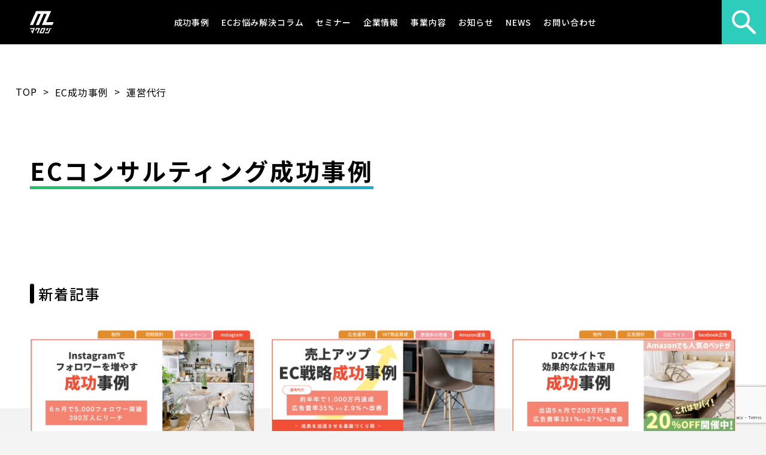

--- FILE ---
content_type: text/html; charset=UTF-8
request_url: https://maclogi.co.jp/ecconsul/success_story/op/
body_size: 15578
content:
<!DOCTYPE html>
<html lang="ja">

<head prefix="og: https://ogp.me/ns# fb: https://ogp.me/ns/fb# website: https://ogp.me/ns/website#">
	<!-- Google Tag Manager -->
	<script>
		(function(w, d, s, l, i) {
			w[l] = w[l] || [];
			w[l].push({
				'gtm.start': new Date().getTime(),
				event: 'gtm.js'
			});
			var f = d.getElementsByTagName(s)[0],
				j = d.createElement(s),
				dl = l != 'dataLayer' ? '&l=' + l : '';
			j.async = true;
			j.src =
				'https://www.googletagmanager.com/gtm.js?id=' + i + dl;
			f.parentNode.insertBefore(j, f);
		})(window, document, 'script', 'dataLayer', 'GTM-WBHM3KX');
	</script>
	<!-- End Google Tag Manager -->
	<meta name="facebook-domain-verification" content="tsr3ubr4r99nzrvqachuoqg63qda4i" />
	<meta charset="utf-8">
	<meta http-equiv="X-UA-Compatible" content="IE=edge">
	<meta name="viewport" content="width=device-width, initial-scale=1.0">

	
	<title>株式会社 マクロジ</title>
	<meta name="description" content="福岡県の天神を拠点に、全国のeコマース事業者様に対してコンサルティングを参っております。ECショップ様では新規店様から月商数億を超える店舗様までを幅広くサポート。 事業の展開を更に伸ばしていきたい企業様を全力でサポート致します！">
	<meta name="keywords" content="営業資料">
	<meta property="og:type" content="website">
	<meta property="og:locale" content="ja_JP">
	<meta property="og:title" content="株式会社 マクロジ">
	<meta property="og:url" content="https://maclogi.co.jp/ecconsul/success_story/op/">
	<meta property="og:description" content="福岡県の天神を拠点に、全国のeコマース事業者様に対してコンサルティングを参っております。ECショップ様では新規店様から月商数億を超える店舗様までを幅広くサポート。 事業の展開を更に伸ばしていきたい企業様を全力でサポート致します！">

	
	<link rel="icon" href="favicon.ico">
	<link rel="apple-touch-icon" sizes="180x180" href="apple-touch-icon.png">
	<!--Googleフォントの呼び出し-->
	<link href="https://fonts.googleapis.com/css2?family=Noto+Sans+JP:wght@400;500;700;900&family=Roboto:wght@400;500;700&display=swap" rel="stylesheet">

	<!--スタイルシートの呼び出し-->
	<link rel="stylesheet" href="https://maclogi.co.jp/wp/wp-content/themes/macligi_service/style.css">
	<!--font-awesomeのスタイルシートの呼び出し-->
	<link rel="stylesheet" href="https://use.fontawesome.com/releases/v5.0.13/css/all.css" integrity="sha384-DNOHZ68U8hZfKXOrtjWvjxusGo9WQnrNx2sqG0tfsghAvtVlRW3tvkXWZh58N9jp" crossorigin="anonymous">
	<link rel="shortcut icon" href="/images/favicon.ico">
	
		<!-- All in One SEO 4.9.3 - aioseo.com -->
	<meta name="robots" content="max-image-preview:large" />
	<link rel="canonical" href="https://maclogi.co.jp/ecconsul/success_story/op/" />
	<meta name="generator" content="All in One SEO (AIOSEO) 4.9.3" />
		<script type="application/ld+json" class="aioseo-schema">
			{"@context":"https:\/\/schema.org","@graph":[{"@type":"BreadcrumbList","@id":"https:\/\/maclogi.co.jp\/ecconsul\/success_story\/op\/#breadcrumblist","itemListElement":[{"@type":"ListItem","@id":"https:\/\/maclogi.co.jp#listItem","position":1,"name":"\u30db\u30fc\u30e0","item":"https:\/\/maclogi.co.jp","nextItem":{"@type":"ListItem","@id":"https:\/\/maclogi.co.jp\/ecconsul\/success_story\/op\/#listItem","name":"\u904b\u55b6\u4ee3\u884c"}},{"@type":"ListItem","@id":"https:\/\/maclogi.co.jp\/ecconsul\/success_story\/op\/#listItem","position":2,"name":"\u904b\u55b6\u4ee3\u884c","previousItem":{"@type":"ListItem","@id":"https:\/\/maclogi.co.jp#listItem","name":"\u30db\u30fc\u30e0"}}]},{"@type":"CollectionPage","@id":"https:\/\/maclogi.co.jp\/ecconsul\/success_story\/op\/#collectionpage","url":"https:\/\/maclogi.co.jp\/ecconsul\/success_story\/op\/","name":"\u904b\u55b6\u4ee3\u884c - \u682a\u5f0f\u4f1a\u793e \u30de\u30af\u30ed\u30b8","inLanguage":"ja","isPartOf":{"@id":"https:\/\/maclogi.co.jp\/#website"},"breadcrumb":{"@id":"https:\/\/maclogi.co.jp\/ecconsul\/success_story\/op\/#breadcrumblist"}},{"@type":"Organization","@id":"https:\/\/maclogi.co.jp\/#organization","name":"\u682a\u5f0f\u4f1a\u793e \u30de\u30af\u30ed\u30b8","description":"\u798f\u5ca1\u770c\u306e\u5929\u795e\u3092\u62e0\u70b9\u306b\u3001\u5168\u56fd\u306ee\u30b3\u30de\u30fc\u30b9\u4e8b\u696d\u8005\u69d8\u306b\u5bfe\u3057\u3066\u30b3\u30f3\u30b5\u30eb\u30c6\u30a3\u30f3\u30b0\u3092\u53c2\u3063\u3066\u304a\u308a\u307e\u3059\u3002EC\u30b7\u30e7\u30c3\u30d7\u69d8\u3067\u306f\u65b0\u898f\u5e97\u69d8\u304b\u3089\u6708\u5546\u6570\u5104\u3092\u8d85\u3048\u308b\u5e97\u8217\u69d8\u307e\u3067\u3092\u5e45\u5e83\u304f\u30b5\u30dd\u30fc\u30c8\u3002 \u4e8b\u696d\u306e\u5c55\u958b\u3092\u66f4\u306b\u4f38\u3070\u3057\u3066\u3044\u304d\u305f\u3044\u4f01\u696d\u69d8\u3092\u5168\u529b\u3067\u30b5\u30dd\u30fc\u30c8\u81f4\u3057\u307e\u3059\uff01","url":"https:\/\/maclogi.co.jp\/","logo":{"@type":"ImageObject","url":"https:\/\/maclogi.co.jp\/wp\/wp-content\/uploads\/2022\/07\/category-logo.png","@id":"https:\/\/maclogi.co.jp\/ecconsul\/success_story\/op\/#organizationLogo","width":56,"height":56},"image":{"@id":"https:\/\/maclogi.co.jp\/ecconsul\/success_story\/op\/#organizationLogo"}},{"@type":"WebSite","@id":"https:\/\/maclogi.co.jp\/#website","url":"https:\/\/maclogi.co.jp\/","name":"\u682a\u5f0f\u4f1a\u793e \u30de\u30af\u30ed\u30b8","description":"\u798f\u5ca1\u770c\u306e\u5929\u795e\u3092\u62e0\u70b9\u306b\u3001\u5168\u56fd\u306ee\u30b3\u30de\u30fc\u30b9\u4e8b\u696d\u8005\u69d8\u306b\u5bfe\u3057\u3066\u30b3\u30f3\u30b5\u30eb\u30c6\u30a3\u30f3\u30b0\u3092\u53c2\u3063\u3066\u304a\u308a\u307e\u3059\u3002EC\u30b7\u30e7\u30c3\u30d7\u69d8\u3067\u306f\u65b0\u898f\u5e97\u69d8\u304b\u3089\u6708\u5546\u6570\u5104\u3092\u8d85\u3048\u308b\u5e97\u8217\u69d8\u307e\u3067\u3092\u5e45\u5e83\u304f\u30b5\u30dd\u30fc\u30c8\u3002 \u4e8b\u696d\u306e\u5c55\u958b\u3092\u66f4\u306b\u4f38\u3070\u3057\u3066\u3044\u304d\u305f\u3044\u4f01\u696d\u69d8\u3092\u5168\u529b\u3067\u30b5\u30dd\u30fc\u30c8\u81f4\u3057\u307e\u3059\uff01","inLanguage":"ja","publisher":{"@id":"https:\/\/maclogi.co.jp\/#organization"}}]}
		</script>
		<!-- All in One SEO -->

<link rel='dns-prefetch' href='//ajax.googleapis.com' />
<link rel="alternate" type="application/rss+xml" title="株式会社 マクロジ &raquo; フィード" href="https://maclogi.co.jp/feed/" />
<link rel="alternate" type="application/rss+xml" title="株式会社 マクロジ &raquo; コメントフィード" href="https://maclogi.co.jp/comments/feed/" />
<link rel="alternate" type="application/rss+xml" title="株式会社 マクロジ &raquo; 運営代行 EC成功事例カテゴリー のフィード" href="https://maclogi.co.jp/ecconsul/success_story/op/feed/" />
<style id='wp-img-auto-sizes-contain-inline-css' type='text/css'>
img:is([sizes=auto i],[sizes^="auto," i]){contain-intrinsic-size:3000px 1500px}
/*# sourceURL=wp-img-auto-sizes-contain-inline-css */
</style>
<style id='wp-emoji-styles-inline-css' type='text/css'>

	img.wp-smiley, img.emoji {
		display: inline !important;
		border: none !important;
		box-shadow: none !important;
		height: 1em !important;
		width: 1em !important;
		margin: 0 0.07em !important;
		vertical-align: -0.1em !important;
		background: none !important;
		padding: 0 !important;
	}
/*# sourceURL=wp-emoji-styles-inline-css */
</style>
<style id='wp-block-library-inline-css' type='text/css'>
:root{--wp-block-synced-color:#7a00df;--wp-block-synced-color--rgb:122,0,223;--wp-bound-block-color:var(--wp-block-synced-color);--wp-editor-canvas-background:#ddd;--wp-admin-theme-color:#007cba;--wp-admin-theme-color--rgb:0,124,186;--wp-admin-theme-color-darker-10:#006ba1;--wp-admin-theme-color-darker-10--rgb:0,107,160.5;--wp-admin-theme-color-darker-20:#005a87;--wp-admin-theme-color-darker-20--rgb:0,90,135;--wp-admin-border-width-focus:2px}@media (min-resolution:192dpi){:root{--wp-admin-border-width-focus:1.5px}}.wp-element-button{cursor:pointer}:root .has-very-light-gray-background-color{background-color:#eee}:root .has-very-dark-gray-background-color{background-color:#313131}:root .has-very-light-gray-color{color:#eee}:root .has-very-dark-gray-color{color:#313131}:root .has-vivid-green-cyan-to-vivid-cyan-blue-gradient-background{background:linear-gradient(135deg,#00d084,#0693e3)}:root .has-purple-crush-gradient-background{background:linear-gradient(135deg,#34e2e4,#4721fb 50%,#ab1dfe)}:root .has-hazy-dawn-gradient-background{background:linear-gradient(135deg,#faaca8,#dad0ec)}:root .has-subdued-olive-gradient-background{background:linear-gradient(135deg,#fafae1,#67a671)}:root .has-atomic-cream-gradient-background{background:linear-gradient(135deg,#fdd79a,#004a59)}:root .has-nightshade-gradient-background{background:linear-gradient(135deg,#330968,#31cdcf)}:root .has-midnight-gradient-background{background:linear-gradient(135deg,#020381,#2874fc)}:root{--wp--preset--font-size--normal:16px;--wp--preset--font-size--huge:42px}.has-regular-font-size{font-size:1em}.has-larger-font-size{font-size:2.625em}.has-normal-font-size{font-size:var(--wp--preset--font-size--normal)}.has-huge-font-size{font-size:var(--wp--preset--font-size--huge)}.has-text-align-center{text-align:center}.has-text-align-left{text-align:left}.has-text-align-right{text-align:right}.has-fit-text{white-space:nowrap!important}#end-resizable-editor-section{display:none}.aligncenter{clear:both}.items-justified-left{justify-content:flex-start}.items-justified-center{justify-content:center}.items-justified-right{justify-content:flex-end}.items-justified-space-between{justify-content:space-between}.screen-reader-text{border:0;clip-path:inset(50%);height:1px;margin:-1px;overflow:hidden;padding:0;position:absolute;width:1px;word-wrap:normal!important}.screen-reader-text:focus{background-color:#ddd;clip-path:none;color:#444;display:block;font-size:1em;height:auto;left:5px;line-height:normal;padding:15px 23px 14px;text-decoration:none;top:5px;width:auto;z-index:100000}html :where(.has-border-color){border-style:solid}html :where([style*=border-top-color]){border-top-style:solid}html :where([style*=border-right-color]){border-right-style:solid}html :where([style*=border-bottom-color]){border-bottom-style:solid}html :where([style*=border-left-color]){border-left-style:solid}html :where([style*=border-width]){border-style:solid}html :where([style*=border-top-width]){border-top-style:solid}html :where([style*=border-right-width]){border-right-style:solid}html :where([style*=border-bottom-width]){border-bottom-style:solid}html :where([style*=border-left-width]){border-left-style:solid}html :where(img[class*=wp-image-]){height:auto;max-width:100%}:where(figure){margin:0 0 1em}html :where(.is-position-sticky){--wp-admin--admin-bar--position-offset:var(--wp-admin--admin-bar--height,0px)}@media screen and (max-width:600px){html :where(.is-position-sticky){--wp-admin--admin-bar--position-offset:0px}}

/*# sourceURL=wp-block-library-inline-css */
</style><style id='global-styles-inline-css' type='text/css'>
:root{--wp--preset--aspect-ratio--square: 1;--wp--preset--aspect-ratio--4-3: 4/3;--wp--preset--aspect-ratio--3-4: 3/4;--wp--preset--aspect-ratio--3-2: 3/2;--wp--preset--aspect-ratio--2-3: 2/3;--wp--preset--aspect-ratio--16-9: 16/9;--wp--preset--aspect-ratio--9-16: 9/16;--wp--preset--color--black: #000000;--wp--preset--color--cyan-bluish-gray: #abb8c3;--wp--preset--color--white: #ffffff;--wp--preset--color--pale-pink: #f78da7;--wp--preset--color--vivid-red: #cf2e2e;--wp--preset--color--luminous-vivid-orange: #ff6900;--wp--preset--color--luminous-vivid-amber: #fcb900;--wp--preset--color--light-green-cyan: #7bdcb5;--wp--preset--color--vivid-green-cyan: #00d084;--wp--preset--color--pale-cyan-blue: #8ed1fc;--wp--preset--color--vivid-cyan-blue: #0693e3;--wp--preset--color--vivid-purple: #9b51e0;--wp--preset--gradient--vivid-cyan-blue-to-vivid-purple: linear-gradient(135deg,rgb(6,147,227) 0%,rgb(155,81,224) 100%);--wp--preset--gradient--light-green-cyan-to-vivid-green-cyan: linear-gradient(135deg,rgb(122,220,180) 0%,rgb(0,208,130) 100%);--wp--preset--gradient--luminous-vivid-amber-to-luminous-vivid-orange: linear-gradient(135deg,rgb(252,185,0) 0%,rgb(255,105,0) 100%);--wp--preset--gradient--luminous-vivid-orange-to-vivid-red: linear-gradient(135deg,rgb(255,105,0) 0%,rgb(207,46,46) 100%);--wp--preset--gradient--very-light-gray-to-cyan-bluish-gray: linear-gradient(135deg,rgb(238,238,238) 0%,rgb(169,184,195) 100%);--wp--preset--gradient--cool-to-warm-spectrum: linear-gradient(135deg,rgb(74,234,220) 0%,rgb(151,120,209) 20%,rgb(207,42,186) 40%,rgb(238,44,130) 60%,rgb(251,105,98) 80%,rgb(254,248,76) 100%);--wp--preset--gradient--blush-light-purple: linear-gradient(135deg,rgb(255,206,236) 0%,rgb(152,150,240) 100%);--wp--preset--gradient--blush-bordeaux: linear-gradient(135deg,rgb(254,205,165) 0%,rgb(254,45,45) 50%,rgb(107,0,62) 100%);--wp--preset--gradient--luminous-dusk: linear-gradient(135deg,rgb(255,203,112) 0%,rgb(199,81,192) 50%,rgb(65,88,208) 100%);--wp--preset--gradient--pale-ocean: linear-gradient(135deg,rgb(255,245,203) 0%,rgb(182,227,212) 50%,rgb(51,167,181) 100%);--wp--preset--gradient--electric-grass: linear-gradient(135deg,rgb(202,248,128) 0%,rgb(113,206,126) 100%);--wp--preset--gradient--midnight: linear-gradient(135deg,rgb(2,3,129) 0%,rgb(40,116,252) 100%);--wp--preset--font-size--small: 13px;--wp--preset--font-size--medium: 20px;--wp--preset--font-size--large: 36px;--wp--preset--font-size--x-large: 42px;--wp--preset--spacing--20: 0.44rem;--wp--preset--spacing--30: 0.67rem;--wp--preset--spacing--40: 1rem;--wp--preset--spacing--50: 1.5rem;--wp--preset--spacing--60: 2.25rem;--wp--preset--spacing--70: 3.38rem;--wp--preset--spacing--80: 5.06rem;--wp--preset--shadow--natural: 6px 6px 9px rgba(0, 0, 0, 0.2);--wp--preset--shadow--deep: 12px 12px 50px rgba(0, 0, 0, 0.4);--wp--preset--shadow--sharp: 6px 6px 0px rgba(0, 0, 0, 0.2);--wp--preset--shadow--outlined: 6px 6px 0px -3px rgb(255, 255, 255), 6px 6px rgb(0, 0, 0);--wp--preset--shadow--crisp: 6px 6px 0px rgb(0, 0, 0);}:where(.is-layout-flex){gap: 0.5em;}:where(.is-layout-grid){gap: 0.5em;}body .is-layout-flex{display: flex;}.is-layout-flex{flex-wrap: wrap;align-items: center;}.is-layout-flex > :is(*, div){margin: 0;}body .is-layout-grid{display: grid;}.is-layout-grid > :is(*, div){margin: 0;}:where(.wp-block-columns.is-layout-flex){gap: 2em;}:where(.wp-block-columns.is-layout-grid){gap: 2em;}:where(.wp-block-post-template.is-layout-flex){gap: 1.25em;}:where(.wp-block-post-template.is-layout-grid){gap: 1.25em;}.has-black-color{color: var(--wp--preset--color--black) !important;}.has-cyan-bluish-gray-color{color: var(--wp--preset--color--cyan-bluish-gray) !important;}.has-white-color{color: var(--wp--preset--color--white) !important;}.has-pale-pink-color{color: var(--wp--preset--color--pale-pink) !important;}.has-vivid-red-color{color: var(--wp--preset--color--vivid-red) !important;}.has-luminous-vivid-orange-color{color: var(--wp--preset--color--luminous-vivid-orange) !important;}.has-luminous-vivid-amber-color{color: var(--wp--preset--color--luminous-vivid-amber) !important;}.has-light-green-cyan-color{color: var(--wp--preset--color--light-green-cyan) !important;}.has-vivid-green-cyan-color{color: var(--wp--preset--color--vivid-green-cyan) !important;}.has-pale-cyan-blue-color{color: var(--wp--preset--color--pale-cyan-blue) !important;}.has-vivid-cyan-blue-color{color: var(--wp--preset--color--vivid-cyan-blue) !important;}.has-vivid-purple-color{color: var(--wp--preset--color--vivid-purple) !important;}.has-black-background-color{background-color: var(--wp--preset--color--black) !important;}.has-cyan-bluish-gray-background-color{background-color: var(--wp--preset--color--cyan-bluish-gray) !important;}.has-white-background-color{background-color: var(--wp--preset--color--white) !important;}.has-pale-pink-background-color{background-color: var(--wp--preset--color--pale-pink) !important;}.has-vivid-red-background-color{background-color: var(--wp--preset--color--vivid-red) !important;}.has-luminous-vivid-orange-background-color{background-color: var(--wp--preset--color--luminous-vivid-orange) !important;}.has-luminous-vivid-amber-background-color{background-color: var(--wp--preset--color--luminous-vivid-amber) !important;}.has-light-green-cyan-background-color{background-color: var(--wp--preset--color--light-green-cyan) !important;}.has-vivid-green-cyan-background-color{background-color: var(--wp--preset--color--vivid-green-cyan) !important;}.has-pale-cyan-blue-background-color{background-color: var(--wp--preset--color--pale-cyan-blue) !important;}.has-vivid-cyan-blue-background-color{background-color: var(--wp--preset--color--vivid-cyan-blue) !important;}.has-vivid-purple-background-color{background-color: var(--wp--preset--color--vivid-purple) !important;}.has-black-border-color{border-color: var(--wp--preset--color--black) !important;}.has-cyan-bluish-gray-border-color{border-color: var(--wp--preset--color--cyan-bluish-gray) !important;}.has-white-border-color{border-color: var(--wp--preset--color--white) !important;}.has-pale-pink-border-color{border-color: var(--wp--preset--color--pale-pink) !important;}.has-vivid-red-border-color{border-color: var(--wp--preset--color--vivid-red) !important;}.has-luminous-vivid-orange-border-color{border-color: var(--wp--preset--color--luminous-vivid-orange) !important;}.has-luminous-vivid-amber-border-color{border-color: var(--wp--preset--color--luminous-vivid-amber) !important;}.has-light-green-cyan-border-color{border-color: var(--wp--preset--color--light-green-cyan) !important;}.has-vivid-green-cyan-border-color{border-color: var(--wp--preset--color--vivid-green-cyan) !important;}.has-pale-cyan-blue-border-color{border-color: var(--wp--preset--color--pale-cyan-blue) !important;}.has-vivid-cyan-blue-border-color{border-color: var(--wp--preset--color--vivid-cyan-blue) !important;}.has-vivid-purple-border-color{border-color: var(--wp--preset--color--vivid-purple) !important;}.has-vivid-cyan-blue-to-vivid-purple-gradient-background{background: var(--wp--preset--gradient--vivid-cyan-blue-to-vivid-purple) !important;}.has-light-green-cyan-to-vivid-green-cyan-gradient-background{background: var(--wp--preset--gradient--light-green-cyan-to-vivid-green-cyan) !important;}.has-luminous-vivid-amber-to-luminous-vivid-orange-gradient-background{background: var(--wp--preset--gradient--luminous-vivid-amber-to-luminous-vivid-orange) !important;}.has-luminous-vivid-orange-to-vivid-red-gradient-background{background: var(--wp--preset--gradient--luminous-vivid-orange-to-vivid-red) !important;}.has-very-light-gray-to-cyan-bluish-gray-gradient-background{background: var(--wp--preset--gradient--very-light-gray-to-cyan-bluish-gray) !important;}.has-cool-to-warm-spectrum-gradient-background{background: var(--wp--preset--gradient--cool-to-warm-spectrum) !important;}.has-blush-light-purple-gradient-background{background: var(--wp--preset--gradient--blush-light-purple) !important;}.has-blush-bordeaux-gradient-background{background: var(--wp--preset--gradient--blush-bordeaux) !important;}.has-luminous-dusk-gradient-background{background: var(--wp--preset--gradient--luminous-dusk) !important;}.has-pale-ocean-gradient-background{background: var(--wp--preset--gradient--pale-ocean) !important;}.has-electric-grass-gradient-background{background: var(--wp--preset--gradient--electric-grass) !important;}.has-midnight-gradient-background{background: var(--wp--preset--gradient--midnight) !important;}.has-small-font-size{font-size: var(--wp--preset--font-size--small) !important;}.has-medium-font-size{font-size: var(--wp--preset--font-size--medium) !important;}.has-large-font-size{font-size: var(--wp--preset--font-size--large) !important;}.has-x-large-font-size{font-size: var(--wp--preset--font-size--x-large) !important;}
/*# sourceURL=global-styles-inline-css */
</style>

<style id='classic-theme-styles-inline-css' type='text/css'>
/*! This file is auto-generated */
.wp-block-button__link{color:#fff;background-color:#32373c;border-radius:9999px;box-shadow:none;text-decoration:none;padding:calc(.667em + 2px) calc(1.333em + 2px);font-size:1.125em}.wp-block-file__button{background:#32373c;color:#fff;text-decoration:none}
/*# sourceURL=/wp-includes/css/classic-themes.min.css */
</style>
<link rel='stylesheet' id='contact-form-7-css' href='https://maclogi.co.jp/wp/wp-content/plugins/contact-form-7/includes/css/styles.css?ver=6.1.4' type='text/css' media='all' />
<link rel='stylesheet' id='cf7msm_styles-css' href='https://maclogi.co.jp/wp/wp-content/plugins/contact-form-7-multi-step-module/resources/cf7msm.css?ver=4.5' type='text/css' media='all' />
<link rel='stylesheet' id='ppress-frontend-css' href='https://maclogi.co.jp/wp/wp-content/plugins/wp-user-avatar/assets/css/frontend.min.css?ver=4.16.9' type='text/css' media='all' />
<link rel='stylesheet' id='ppress-flatpickr-css' href='https://maclogi.co.jp/wp/wp-content/plugins/wp-user-avatar/assets/flatpickr/flatpickr.min.css?ver=4.16.9' type='text/css' media='all' />
<link rel='stylesheet' id='ppress-select2-css' href='https://maclogi.co.jp/wp/wp-content/plugins/wp-user-avatar/assets/select2/select2.min.css?ver=6.9' type='text/css' media='all' />
<link rel='stylesheet' id='main-css' href='https://maclogi.co.jp/wp/wp-content/themes/macligi_service/assets/css/main.css?ver=6.9' type='text/css' media='all' />
<link rel='stylesheet' id='common_s-css' href='https://maclogi.co.jp/wp/wp-content/themes/macligi_service/css/common_s.css?ver=6.9' type='text/css' media='all' />
<link rel='stylesheet' id='swiper-css' href='https://maclogi.co.jp/wp/wp-content/themes/macligi_service/css/swiper-bundle.min.css?ver=6.9' type='text/css' media='all' />
<link rel='stylesheet' id='easuma-css' href='https://maclogi.co.jp/wp/wp-content/themes/macligi_service/css/easuma.css?ver=6.9' type='text/css' media='all' />
<script type="text/javascript" src="//ajax.googleapis.com/ajax/libs/jquery/3.6.0/jquery.min.js?ver=3.6.0" id="jquery-js"></script>
<script type="text/javascript" src="https://maclogi.co.jp/wp/wp-content/plugins/wp-user-avatar/assets/flatpickr/flatpickr.min.js?ver=4.16.9" id="ppress-flatpickr-js"></script>
<script type="text/javascript" src="https://maclogi.co.jp/wp/wp-content/plugins/wp-user-avatar/assets/select2/select2.min.js?ver=4.16.9" id="ppress-select2-js"></script>
<link rel="https://api.w.org/" href="https://maclogi.co.jp/wp-json/" /><link rel="alternate" title="JSON" type="application/json" href="https://maclogi.co.jp/wp-json/wp/v2/success_story/109" /><link rel="EditURI" type="application/rsd+xml" title="RSD" href="https://maclogi.co.jp/wp/xmlrpc.php?rsd" />
		<style type="text/css" id="wp-custom-css">
			.header-slider__label.d-inline-block.fw-bold {
    display: none;
}
h3.header-slider__title.fw-bold {
    display: none;
}
p.header-slider__text.fw-medium {
    display: none;
}
a.btn.btn--primary.header-slider__btn {
    display: none;
}
.img-border img {
border: solid 1px #999;
}		</style>
		<!--システム・プラグイン用-->
	<script type="text/javascript" src="https://maclogi.co.jp/wp/wp-content/themes/macligi_service/js/header-2.js"></script>
</head>

<meta name="google-site-verification" content="HHpWumy8YO_WIuqFdUEqMqGxrQaIP8XL7h7eDnlrCfM" />

<body class="archive tax-success_story term-op term-109 wp-theme-macligi_service">
	<!-- Google Tag Manager (noscript) -->
	<noscript><iframe src="https://www.googletagmanager.com/ns.html?id=GTM-WBHM3KX"
			height="0" width="0" style="display:none;visibility:hidden"></iframe></noscript>
	<!-- End Google Tag Manager (noscript) -->

	<!-- ? header ? -->
	<header id="header" class="header color-white position-relative">
		<div class="header-menu">
			<div class="container d-flex align-items-center flex-nowrap">
				<a href="https://maclogi.co.jp" class="header-menu__logo">
					<img src="/images/logo.svg" alt="">
				</a>
				<button class="header-menu__btn ml-auto" id="btnMenu"></button>
				<ul class="header-nav header-nav--desktop aligns-center"><li id="menu-item-85" class="menu-item menu-item-type-custom menu-item-object-custom menu-item-85 header-nav__item"><a href="/ecconsul/" class="header-nav__link">成功事例</a></li>
<li id="menu-item-86" class="menu-item menu-item-type-custom menu-item-object-custom menu-item-86 header-nav__item"><a href="/column/" class="header-nav__link">ECお悩み解決コラム</a></li>
<li id="menu-item-87" class="menu-item menu-item-type-custom menu-item-object-custom menu-item-87 header-nav__item"><a href="/seminar/" class="header-nav__link">セミナー</a></li>
<li id="menu-item-667" class="menu-item menu-item-type-post_type menu-item-object-page menu-item-667 header-nav__item"><a href="https://maclogi.co.jp/company-2/" class="header-nav__link">企業情報</a></li>
<li id="menu-item-668" class="menu-item menu-item-type-post_type menu-item-object-page menu-item-668 header-nav__item"><a href="https://maclogi.co.jp/business/" class="header-nav__link">事業内容</a></li>
<li id="menu-item-359" class="menu-item menu-item-type-custom menu-item-object-custom menu-item-359 header-nav__item"><a href="/ir/" class="header-nav__link">お知らせ</a></li>
<li id="menu-item-89" class="menu-item menu-item-type-custom menu-item-object-custom menu-item-89 header-nav__item"><a href="/news/" class="header-nav__link">NEWS</a></li>
<li id="menu-item-132" class="menu-item menu-item-type-post_type menu-item-object-page menu-item-132 header-nav__item"><a href="https://maclogi.co.jp/contact/" class="header-nav__link">お問い合わせ</a></li>
</ul>				<div class="fake"></div>
				<div class="search-area">
					<div class="search-btn">
						<img src="https://maclogi.co.jp/images/icons/icon-search_wh.svg" alt="">
					</div>
					<div class="search-content">
						<div class="search-close">
							<span></span>
							<span></span>
						</div>
						<h3>サイト内検索</h3>
						<form action="https://maclogi.co.jp" method="get">
							<input type="text" name="s" id="search" class="search-text" value="" /><br>
							<label for="check-all">
								<input id="check-all" type="radio" name="post_type" value="all" checked="checked" />全てのコンテンツ
							</label><br>
							<label for="ecconsul">
								<input id="ecconsul" type="radio" name="post_type" value="ecconsul" /> 成功事例
							</label><br>
							<label for="column">
								<input id="column" type="radio" name="post_type" value="column" /> コラム
							</label><br>
							<label for="check-seminar">
								<input id="check-seminar" type="radio" name="post_type" value="seminar" /> セミナー
							</label><br>
							<input class="search-submit" type="submit" value="検索" />
						</form>
					</div>
				</div>
				<script>
					//
					// 2024.01.24追記
					// 検索ボタンをクリックしたときの処理
					document.querySelector('.search-btn').addEventListener('click', function() {
						document.querySelector('.search-content').classList.add('search-open');
					});

					// 検索を閉じるボタンをクリックしたときの処理
					document.querySelector('.search-close').addEventListener('click', function() {
						document.querySelector('.search-content').classList.remove('search-open');
					});
				</script>


				<div class="header-nav header-nav--sp aligns-center">
					<div class="header-nav__search d-block d-md-none">
						<form action="https://maclogi.co.jp" method="get" class="header-nav__search-wrapper d-flex align-items-center">
							<img class="header-nav__search-icon" src="/images/icons/icon-search.svg" alt="">
							<input type="text" name="s" value="" placeholder="キーワードで検索" class="header-nav__search-input">
						</form>
					</div>
					<ul class="aligns-center"><li id="menu-item-42" class="menu-item menu-item-type-custom menu-item-object-custom menu-item-home menu-item-42 header-nav__item"><a href="https://maclogi.co.jp/" class="header-nav__link">TOP</a></li>
<li id="menu-item-43" class="menu-item menu-item-type-custom menu-item-object-custom menu-item-43 header-nav__item"><a href="/#aboutMacroji" class="header-nav__link">サービス紹介</a></li>
<li id="menu-item-44" class="menu-item menu-item-type-custom menu-item-object-custom menu-item-44 header-nav__item"><a href="/ecconsul/" class="header-nav__link">成功事例</a></li>
<li id="menu-item-45" class="menu-item menu-item-type-custom menu-item-object-custom menu-item-45 header-nav__item"><a href="/news_category/n-interview/" class="header-nav__link">企業インタビュー</a></li>
<li id="menu-item-46" class="menu-item menu-item-type-custom menu-item-object-custom menu-item-46 header-nav__item"><a href="/column/" class="header-nav__link">ECお悩み解決コラム</a></li>
<li id="menu-item-47" class="menu-item menu-item-type-custom menu-item-object-custom menu-item-home menu-item-47 header-nav__item"><a href="https://maclogi.co.jp/" class="header-nav__link">料金</a></li>
<li id="menu-item-48" class="menu-item menu-item-type-custom menu-item-object-custom menu-item-48 header-nav__item"><a href="/seminar/" class="header-nav__link">セミナー情報</a></li>
<li id="menu-item-262" class="menu-item menu-item-type-custom menu-item-object-custom menu-item-262 header-nav__item"><a target="_blank" href="/company/#information" class="header-nav__link">会社概要</a></li>
<li id="menu-item-50" class="menu-item menu-item-type-custom menu-item-object-custom menu-item-50 header-nav__item"><a href="/news/" class="header-nav__link">お知らせ</a></li>
</ul>					<div class="header-nav__controls d-block d-md-none text-center">
						<a class="btn btn--primary">
							お問合せはこちら
							<img class="btn__icon" src="/images/icons/icon-arrow.svg" alt="">
						</a>
						<a class="btn btn--primary">
							資料請求はこちら
							<img class="btn__icon" src="/images/icons/icon-arrow.svg" alt="">
						</a>
					</div>
				</div>
			</div>
		</div>
	</header><main id="main" class="main">
<section class="section-heading bg-white">
<div class="breadcrumbs">
  <div class="breadcrumb_inner">
    <span><a property="item" typeof="WebPage" title="TOPへ移動する" href="https://maclogi.co.jp" class="home" ><span>TOP</span></a><meta property="position" content="1"></span>&gt;<span property="itemListElement" typeof="ListItem"><a property="item" typeof="WebPage" title="EC成功事例へ移動する" href="https://maclogi.co.jp/ecconsul/" class="archive post-ecconsul-archive" ><span property="name">EC成功事例</span></a><meta property="position" content="2"></span>&gt;<span property="itemListElement" typeof="ListItem"><span property="name" class="archive taxonomy success_story current-item">運営代行</span><meta property="url" content="https://maclogi.co.jp/ecconsul/success_story/op/"><meta property="position" content="3"></span>  </div>
</div><div class="container">
<h1 class="title-page title-page--line d-inline-block fw-bold">ECコンサルティング成功事例</h1>
<h4 class="title-section fw-bold">
</h4>
</div>
</section>

<section class="section-slider position-relative">
<div class="container">
<h2 class="title-section title-section--line fw-medium">
新着記事
</h2>
<div class="article-slider swiper">
<div class="swiper-wrapper">
<div class="swiper-slide card card--solution">
<a href="https://maclogi.co.jp/ecconsul/418/">
<img width="1600" height="800" src="https://maclogi.co.jp/wp/wp-content/uploads/2023/07/Amazon立上げ期_vol.1.png" class="card__img wp-post-image" alt="" title="thumbnail" decoding="async" fetchpriority="high" /></a>
<div class="card__wrapper">
<div class="tags d-sm-none">
<div class="tag tag--green"><a href="https://maclogi.co.jp/ecconsul/success_story/su_amazon/">Amazon</a></div><div class="tag tag--green"><a href="https://maclogi.co.jp/ecconsul/success_story/su_interior/">インテリア・寝具</a></div><div class="tag tag--green"><a href="https://maclogi.co.jp/ecconsul/success_story/co/">コンサル</a></div><div class="tag tag--green"><a href="https://maclogi.co.jp/ecconsul/success_story/op/">運営代行</a></div></div>
<div class="card__user">
<img data-del="avatar" src='https://maclogi.co.jp/wp/wp-content/uploads/2022/07/category-logo.png' class='avatar pp-user-avatar avatar-1 photo ' height='1' width='1'/><p class="card__user-name mb-0 color-gray fw-bold">
マクロジ</div>
<p class="card__date ff-second fw-bold color-gray">2023.07.14</p>
<h4 class="card__title fw-bold">
<a href="https://maclogi.co.jp/ecconsul/418/">
約6ヵ月で月商1,000万円！Amazonの売上アップEC戦略！運営代行の効果と成功事例を無料公開～vol.1</a>
</h4>
<p class="card__text fw-medium mb-0 d-none d-md-block">
概要
こんにちは！
今回は「Amazonに出店を考えている」「既に出店しているけれども売上の上げ方がわからない」そんな…</p>
</div>
</div>

<div class="swiper-slide card card--solution">
<a href="https://maclogi.co.jp/ecconsul/610/">
<img width="1600" height="800" src="https://maclogi.co.jp/wp/wp-content/uploads/2023/07/insta_kv_1.png" class="card__img wp-post-image" alt="" title="thumbnail" decoding="async" /></a>
<div class="card__wrapper">
<div class="tags d-sm-none">
<div class="tag tag--green"><a href="https://maclogi.co.jp/ecconsul/success_story/su_interior/">インテリア・寝具</a></div><div class="tag tag--green"><a href="https://maclogi.co.jp/ecconsul/success_story/pd/">制作</a></div><div class="tag tag--green"><a href="https://maclogi.co.jp/ecconsul/success_story/ad/">広告運用</a></div><div class="tag tag--green"><a href="https://maclogi.co.jp/ecconsul/success_story/su_d2c/">自社サイト</a></div></div>
<div class="card__user">
<img data-del="avatar" src='https://maclogi.co.jp/wp/wp-content/uploads/2022/07/category-logo.png' class='avatar pp-user-avatar avatar-1 photo ' height='1' width='1'/><p class="card__user-name mb-0 color-gray fw-bold">
マクロジ</div>
<p class="card__date ff-second fw-bold color-gray">2023.07.20</p>
<h4 class="card__title fw-bold">
<a href="https://maclogi.co.jp/ecconsul/610/">
6ヵ月で5,000フォロワー！インスタでフォロワーを増やすための具体的なアカウント運用方法と成功事例</a>
</h4>
<p class="card__text fw-medium mb-0 d-none d-md-block">
概要
こんにちは！ネオクレイシー店長の松崎です。
6ヶ月でフォロワーが1,000人～2,000人しか増えないことも多い…</p>
</div>
</div>

<div class="swiper-slide card card--solution">
<a href="https://maclogi.co.jp/ecconsul/605/">
<img width="1600" height="800" src="https://maclogi.co.jp/wp/wp-content/uploads/2023/07/amazon2_kv_4.png" class="card__img wp-post-image" alt="" title="thumbnail" decoding="async" /></a>
<div class="card__wrapper">
<div class="tags d-sm-none">
<div class="tag tag--green"><a href="https://maclogi.co.jp/ecconsul/success_story/su_amazon/">Amazon</a></div><div class="tag tag--green"><a href="https://maclogi.co.jp/ecconsul/success_story/su_interior/">インテリア・寝具</a></div><div class="tag tag--green"><a href="https://maclogi.co.jp/ecconsul/success_story/co/">コンサル</a></div><div class="tag tag--green"><a href="https://maclogi.co.jp/ecconsul/success_story/op/">運営代行</a></div></div>
<div class="card__user">
<img data-del="avatar" src='https://maclogi.co.jp/wp/wp-content/uploads/2022/07/category-logo.png' class='avatar pp-user-avatar avatar-1 photo ' height='1' width='1'/><p class="card__user-name mb-0 color-gray fw-bold">
マクロジ</div>
<p class="card__date ff-second fw-bold color-gray">2023.07.17</p>
<h4 class="card__title fw-bold">
<a href="https://maclogi.co.jp/ecconsul/605/">
約6ヵ月で月商1,000万円！Amazonの売上アップEC戦略！運営代行の効果と成功事例を無料公開～vol.2</a>
</h4>
<p class="card__text fw-medium mb-0 d-none d-md-block">
概要
こんにちは！ネオクレイシー店長の松崎です。
Amazon出店後のEC戦略における3つの時期『立上げ期』『基盤づく…</p>
</div>
</div>

<div class="swiper-slide card card--solution">
<a href="https://maclogi.co.jp/ecconsul/591/">
<img width="1600" height="800" src="https://maclogi.co.jp/wp/wp-content/uploads/2023/07/d2c_kv_1.png" class="card__img wp-post-image" alt="" title="thumbnail" decoding="async" /></a>
<div class="card__wrapper">
<div class="tags d-sm-none">
<div class="tag tag--green"><a href="https://maclogi.co.jp/ecconsul/success_story/pd/">制作</a></div><div class="tag tag--green"><a href="https://maclogi.co.jp/ecconsul/success_story/ad/">広告運用</a></div><div class="tag tag--green"><a href="https://maclogi.co.jp/ecconsul/success_story/su_d2c/">自社サイト</a></div></div>
<div class="card__user">
<img data-del="avatar" src='https://maclogi.co.jp/wp/wp-content/uploads/2022/07/category-logo.png' class='avatar pp-user-avatar avatar-1 photo ' height='1' width='1'/><p class="card__user-name mb-0 color-gray fw-bold">
マクロジ</div>
<p class="card__date ff-second fw-bold color-gray">2023.07.20</p>
<h4 class="card__title fw-bold">
<a href="https://maclogi.co.jp/ecconsul/591/">
5か月で月商200万円！自社ECサイトでのWeb広告の基本的な種類と効果的な運用方法を解説</a>
</h4>
<p class="card__text fw-medium mb-0 d-none d-md-block">
概要
こんにちは！ネオクレイシー店長の松崎です。
今回は自社サイト立上げから5カ月で売上200万円を突破した事例の内、…</p>
</div>
</div>

<div class="swiper-slide card card--solution">
<a href="https://maclogi.co.jp/ecconsul/1157/">
<img width="1600" height="800" src="https://maclogi.co.jp/wp/wp-content/uploads/2023/09/見出しを追加-2.png" class="card__img wp-post-image" alt="" title="thumbnail" decoding="async" /></a>
<div class="card__wrapper">
<div class="tags d-sm-none">
<div class="tag tag--green"><a href="https://maclogi.co.jp/ecconsul/success_story/co/">コンサル</a></div><div class="tag tag--green"><a href="https://maclogi.co.jp/ecconsul/success_story/su_rakuten/">楽天</a></div><div class="tag tag--green"><a href="https://maclogi.co.jp/ecconsul/success_story/op/">運営代行</a></div></div>
<div class="card__user">
<img data-del="avatar" src='https://maclogi.co.jp/wp/wp-content/uploads/2022/07/category-logo.png' class='avatar pp-user-avatar avatar-1 photo ' height='1' width='1'/><p class="card__user-name mb-0 color-gray fw-bold">
マクロジ</div>
<p class="card__date ff-second fw-bold color-gray">2023.09.08</p>
<h4 class="card__title fw-bold">
<a href="https://maclogi.co.jp/ecconsul/1157/">
オリジナル商品の売上UP事例！売上100万円から1,000万円に成長した楽天市場の戦略とは</a>
</h4>
<p class="card__text fw-medium mb-0 d-none d-md-block">
概要
今回は型番商品をフックに売上を100万円から1,000万円に拡大させた成功事例について解説します。自社オリジナル商…</p>
</div>
</div>

<div class="swiper-slide card card--solution">
<a href="https://maclogi.co.jp/ecconsul/1161/">
<img width="1600" height="800" src="https://maclogi.co.jp/wp/wp-content/uploads/2023/09/見出しを追加-3.png" class="card__img wp-post-image" alt="" title="thumbnail" decoding="async" /></a>
<div class="card__wrapper">
<div class="tags d-sm-none">
<div class="tag tag--green"><a href="https://maclogi.co.jp/ecconsul/success_story/co/">コンサル</a></div><div class="tag tag--green"><a href="https://maclogi.co.jp/ecconsul/success_story/su_rakuten/">楽天</a></div><div class="tag tag--green"><a href="https://maclogi.co.jp/ecconsul/success_story/op/">運営代行</a></div></div>
<div class="card__user">
<img data-del="avatar" src='https://maclogi.co.jp/wp/wp-content/uploads/2022/07/category-logo.png' class='avatar pp-user-avatar avatar-1 photo ' height='1' width='1'/><p class="card__user-name mb-0 color-gray fw-bold">
マクロジ</div>
<p class="card__date ff-second fw-bold color-gray">2023.09.13</p>
<h4 class="card__title fw-bold">
<a href="https://maclogi.co.jp/ecconsul/1161/">
販促費の最適化と差別化訴求で半年で平均月商80万円→300万円まで成長！食品ジャンルの楽天市場での売上拡大戦略</a>
</h4>
<p class="card__text fw-medium mb-0 d-none d-md-block">
概要
今回は平均月商80万円規模の状態から運営代行でご支援した成功事例です。機能性表示食品という優位性があるものの、EC…</p>
</div>
</div>

<div class="swiper-slide card card--solution">
<a href="https://maclogi.co.jp/ecconsul/1163/">
<img width="1600" height="800" src="https://maclogi.co.jp/wp/wp-content/uploads/2023/09/見出しを追加-6.png" class="card__img wp-post-image" alt="" title="thumbnail" decoding="async" /></a>
<div class="card__wrapper">
<div class="tags d-sm-none">
<div class="tag tag--green"><a href="https://maclogi.co.jp/ecconsul/success_story/co/">コンサル</a></div><div class="tag tag--green"><a href="https://maclogi.co.jp/ecconsul/success_story/su_rakuten/">楽天</a></div></div>
<div class="card__user">
<img data-del="avatar" src='https://maclogi.co.jp/wp/wp-content/uploads/2022/07/category-logo.png' class='avatar pp-user-avatar avatar-1 photo ' height='1' width='1'/><p class="card__user-name mb-0 color-gray fw-bold">
マクロジ</div>
<p class="card__date ff-second fw-bold color-gray">2023.09.15</p>
<h4 class="card__title fw-bold">
<a href="https://maclogi.co.jp/ecconsul/1163/">
中長期的な戦略により売上140％拡大！月商1,500万円規模の戦略とは？</a>
</h4>
<p class="card__text fw-medium mb-0 d-none d-md-block">
概要
今回は売上が停滞し、中長期的な戦略立案や実行に至っていない企業様にご覧いただきたい成功事例です。楽天出店3年目で順…</p>
</div>
</div>

<div class="swiper-slide card card--solution">
<a href="https://maclogi.co.jp/ecconsul/1165/">
<img width="1600" height="800" src="https://maclogi.co.jp/wp/wp-content/uploads/2023/09/見出しを追加-7.png" class="card__img wp-post-image" alt="" title="thumbnail" decoding="async" /></a>
<div class="card__wrapper">
<div class="tags d-sm-none">
<div class="tag tag--green"><a href="https://maclogi.co.jp/ecconsul/success_story/co/">コンサル</a></div><div class="tag tag--green"><a href="https://maclogi.co.jp/ecconsul/success_story/su_rakuten/">楽天</a></div><div class="tag tag--green"><a href="https://maclogi.co.jp/ecconsul/success_story/op/">運営代行</a></div></div>
<div class="card__user">
<img data-del="avatar" src='https://maclogi.co.jp/wp/wp-content/uploads/2022/07/category-logo.png' class='avatar pp-user-avatar avatar-1 photo ' height='1' width='1'/><p class="card__user-name mb-0 color-gray fw-bold">
マクロジ</div>
<p class="card__date ff-second fw-bold color-gray">2023.09.20</p>
<h4 class="card__title fw-bold">
<a href="https://maclogi.co.jp/ecconsul/1165/">
新商品が半年で月商約300万円の柱商品に成長！商品原価が高くても勝てる差別化戦略とは</a>
</h4>
<p class="card__text fw-medium mb-0 d-none d-md-block">
概要
今回は商品の差別化戦略により新商品を柱商品にまで成長させた成功事例です。自社にて冷凍系の食品を製造し、各社へ卸して…</p>
</div>
</div>

</div>
<div class="swiper-pagination d-block d-md-none"></div>
<div class="article-slider__button swiper-button-next"></div>
<div class="article-slider__button swiper-button-prev"></div>
</div>
</div>
</section>

<section class="section-article bg-white">
<div class="container">
<div class="grid__col-2">
<div class="section-article__left">
<h2 class="title-section title-section--line">すべての記事</h2>
<div class="articles">
<div class="articles__card card d-flex">
<a class="articles__image" href="https://maclogi.co.jp/ecconsul/418/">
<img width="1600" height="800" src="https://maclogi.co.jp/wp/wp-content/uploads/2023/07/Amazon立上げ期_vol.1.png" class="w-full wp-post-image" alt="" title="thumbnail" decoding="async" /></a>
<div class="card__wrapper">
<div class="d-flex">
<p class="card__date ff-second fw-bold color-gray">2023.07.14</p>
<div class="tags d-sm-none">
<div class="tag tag--green"><a href="https://maclogi.co.jp/ecconsul/success_story/su_amazon/">Amazon</a></div><div class="tag tag--green"><a href="https://maclogi.co.jp/ecconsul/success_story/su_interior/">インテリア・寝具</a></div><div class="tag tag--green"><a href="https://maclogi.co.jp/ecconsul/success_story/co/">コンサル</a></div><div class="tag tag--green"><a href="https://maclogi.co.jp/ecconsul/success_story/su_sports/">スポーツ・ゴルフ</a></div><div class="tag tag--green"><a href="https://maclogi.co.jp/ecconsul/success_story/pd/">制作</a></div><div class="tag tag--green"><a href="https://maclogi.co.jp/ecconsul/success_story/su_homeappliance/">家電・TV・カメラ</a></div><div class="tag tag--green"><a href="https://maclogi.co.jp/ecconsul/success_story/ad/">広告運用</a></div><div class="tag tag--green"><a href="https://maclogi.co.jp/ecconsul/success_story/su_dailygoods/">日用雑貨・キッチン用品</a></div><div class="tag tag--green"><a href="https://maclogi.co.jp/ecconsul/success_story/su_rakuten/">楽天</a></div><div class="tag tag--green"><a href="https://maclogi.co.jp/ecconsul/success_story/su_d2c/">自社サイト</a></div><div class="tag tag--green"><a href="https://maclogi.co.jp/ecconsul/success_story/op/">運営代行</a></div><div class="tag tag--green"><a href="https://maclogi.co.jp/ecconsul/success_story/su_food/">食品・スイーツ</a></div></div>
</div>
<h4 class="card__title fw-bold"><a href="https://maclogi.co.jp/ecconsul/418/">約6ヵ月で月商1,000万円！Amazonの売上アップEC戦略！運営代行の効果と成功事例を無料公開～vol.1</a></h4>
<div class="card__user d-flex align-items-center mb-0">
<img data-del="avatar" src='https://maclogi.co.jp/wp/wp-content/uploads/2022/07/category-logo.png' class='avatar pp-user-avatar avatar-1 photo ' height='1' width='1'/><p class="card__user-name mb-0 color-gray fw-medium">
マクロジ</p>
</div>
</div>
</div>
<div class="articles__card card d-flex">
<a class="articles__image" href="https://maclogi.co.jp/ecconsul/610/">
<img width="1600" height="800" src="https://maclogi.co.jp/wp/wp-content/uploads/2023/07/insta_kv_1.png" class="w-full wp-post-image" alt="" title="thumbnail" decoding="async" /></a>
<div class="card__wrapper">
<div class="d-flex">
<p class="card__date ff-second fw-bold color-gray">2023.07.20</p>
<div class="tags d-sm-none">
<div class="tag tag--green"><a href="https://maclogi.co.jp/ecconsul/success_story/su_amazon/">Amazon</a></div><div class="tag tag--green"><a href="https://maclogi.co.jp/ecconsul/success_story/su_interior/">インテリア・寝具</a></div><div class="tag tag--green"><a href="https://maclogi.co.jp/ecconsul/success_story/co/">コンサル</a></div><div class="tag tag--green"><a href="https://maclogi.co.jp/ecconsul/success_story/su_sports/">スポーツ・ゴルフ</a></div><div class="tag tag--green"><a href="https://maclogi.co.jp/ecconsul/success_story/pd/">制作</a></div><div class="tag tag--green"><a href="https://maclogi.co.jp/ecconsul/success_story/su_homeappliance/">家電・TV・カメラ</a></div><div class="tag tag--green"><a href="https://maclogi.co.jp/ecconsul/success_story/ad/">広告運用</a></div><div class="tag tag--green"><a href="https://maclogi.co.jp/ecconsul/success_story/su_dailygoods/">日用雑貨・キッチン用品</a></div><div class="tag tag--green"><a href="https://maclogi.co.jp/ecconsul/success_story/su_rakuten/">楽天</a></div><div class="tag tag--green"><a href="https://maclogi.co.jp/ecconsul/success_story/su_d2c/">自社サイト</a></div><div class="tag tag--green"><a href="https://maclogi.co.jp/ecconsul/success_story/op/">運営代行</a></div><div class="tag tag--green"><a href="https://maclogi.co.jp/ecconsul/success_story/su_food/">食品・スイーツ</a></div></div>
</div>
<h4 class="card__title fw-bold"><a href="https://maclogi.co.jp/ecconsul/610/">6ヵ月で5,000フォロワー！インスタでフォロワーを増やすための具体的なアカウント運用方法と成功事例</a></h4>
<div class="card__user d-flex align-items-center mb-0">
<img data-del="avatar" src='https://maclogi.co.jp/wp/wp-content/uploads/2022/07/category-logo.png' class='avatar pp-user-avatar avatar-1 photo ' height='1' width='1'/><p class="card__user-name mb-0 color-gray fw-medium">
マクロジ</p>
</div>
</div>
</div>
<div class="articles__card card d-flex">
<a class="articles__image" href="https://maclogi.co.jp/ecconsul/605/">
<img width="1600" height="800" src="https://maclogi.co.jp/wp/wp-content/uploads/2023/07/amazon2_kv_4.png" class="w-full wp-post-image" alt="" title="thumbnail" decoding="async" /></a>
<div class="card__wrapper">
<div class="d-flex">
<p class="card__date ff-second fw-bold color-gray">2023.07.17</p>
<div class="tags d-sm-none">
<div class="tag tag--green"><a href="https://maclogi.co.jp/ecconsul/success_story/su_amazon/">Amazon</a></div><div class="tag tag--green"><a href="https://maclogi.co.jp/ecconsul/success_story/su_interior/">インテリア・寝具</a></div><div class="tag tag--green"><a href="https://maclogi.co.jp/ecconsul/success_story/co/">コンサル</a></div><div class="tag tag--green"><a href="https://maclogi.co.jp/ecconsul/success_story/su_sports/">スポーツ・ゴルフ</a></div><div class="tag tag--green"><a href="https://maclogi.co.jp/ecconsul/success_story/pd/">制作</a></div><div class="tag tag--green"><a href="https://maclogi.co.jp/ecconsul/success_story/su_homeappliance/">家電・TV・カメラ</a></div><div class="tag tag--green"><a href="https://maclogi.co.jp/ecconsul/success_story/ad/">広告運用</a></div><div class="tag tag--green"><a href="https://maclogi.co.jp/ecconsul/success_story/su_dailygoods/">日用雑貨・キッチン用品</a></div><div class="tag tag--green"><a href="https://maclogi.co.jp/ecconsul/success_story/su_rakuten/">楽天</a></div><div class="tag tag--green"><a href="https://maclogi.co.jp/ecconsul/success_story/su_d2c/">自社サイト</a></div><div class="tag tag--green"><a href="https://maclogi.co.jp/ecconsul/success_story/op/">運営代行</a></div><div class="tag tag--green"><a href="https://maclogi.co.jp/ecconsul/success_story/su_food/">食品・スイーツ</a></div></div>
</div>
<h4 class="card__title fw-bold"><a href="https://maclogi.co.jp/ecconsul/605/">約6ヵ月で月商1,000万円！Amazonの売上アップEC戦略！運営代行の効果と成功事例を無料公開～vol.2</a></h4>
<div class="card__user d-flex align-items-center mb-0">
<img data-del="avatar" src='https://maclogi.co.jp/wp/wp-content/uploads/2022/07/category-logo.png' class='avatar pp-user-avatar avatar-1 photo ' height='1' width='1'/><p class="card__user-name mb-0 color-gray fw-medium">
マクロジ</p>
</div>
</div>
</div>
<div class="articles__card card d-flex">
<a class="articles__image" href="https://maclogi.co.jp/ecconsul/591/">
<img width="1600" height="800" src="https://maclogi.co.jp/wp/wp-content/uploads/2023/07/d2c_kv_1.png" class="w-full wp-post-image" alt="" title="thumbnail" decoding="async" /></a>
<div class="card__wrapper">
<div class="d-flex">
<p class="card__date ff-second fw-bold color-gray">2023.07.20</p>
<div class="tags d-sm-none">
<div class="tag tag--green"><a href="https://maclogi.co.jp/ecconsul/success_story/su_amazon/">Amazon</a></div><div class="tag tag--green"><a href="https://maclogi.co.jp/ecconsul/success_story/su_interior/">インテリア・寝具</a></div><div class="tag tag--green"><a href="https://maclogi.co.jp/ecconsul/success_story/co/">コンサル</a></div><div class="tag tag--green"><a href="https://maclogi.co.jp/ecconsul/success_story/su_sports/">スポーツ・ゴルフ</a></div><div class="tag tag--green"><a href="https://maclogi.co.jp/ecconsul/success_story/pd/">制作</a></div><div class="tag tag--green"><a href="https://maclogi.co.jp/ecconsul/success_story/su_homeappliance/">家電・TV・カメラ</a></div><div class="tag tag--green"><a href="https://maclogi.co.jp/ecconsul/success_story/ad/">広告運用</a></div><div class="tag tag--green"><a href="https://maclogi.co.jp/ecconsul/success_story/su_dailygoods/">日用雑貨・キッチン用品</a></div><div class="tag tag--green"><a href="https://maclogi.co.jp/ecconsul/success_story/su_rakuten/">楽天</a></div><div class="tag tag--green"><a href="https://maclogi.co.jp/ecconsul/success_story/su_d2c/">自社サイト</a></div><div class="tag tag--green"><a href="https://maclogi.co.jp/ecconsul/success_story/op/">運営代行</a></div><div class="tag tag--green"><a href="https://maclogi.co.jp/ecconsul/success_story/su_food/">食品・スイーツ</a></div></div>
</div>
<h4 class="card__title fw-bold"><a href="https://maclogi.co.jp/ecconsul/591/">5か月で月商200万円！自社ECサイトでのWeb広告の基本的な種類と効果的な運用方法を解説</a></h4>
<div class="card__user d-flex align-items-center mb-0">
<img data-del="avatar" src='https://maclogi.co.jp/wp/wp-content/uploads/2022/07/category-logo.png' class='avatar pp-user-avatar avatar-1 photo ' height='1' width='1'/><p class="card__user-name mb-0 color-gray fw-medium">
マクロジ</p>
</div>
</div>
</div>
<div class="articles__card card d-flex">
<a class="articles__image" href="https://maclogi.co.jp/ecconsul/1157/">
<img width="1600" height="800" src="https://maclogi.co.jp/wp/wp-content/uploads/2023/09/見出しを追加-2.png" class="w-full wp-post-image" alt="" title="thumbnail" decoding="async" /></a>
<div class="card__wrapper">
<div class="d-flex">
<p class="card__date ff-second fw-bold color-gray">2023.09.08</p>
<div class="tags d-sm-none">
<div class="tag tag--green"><a href="https://maclogi.co.jp/ecconsul/success_story/su_amazon/">Amazon</a></div><div class="tag tag--green"><a href="https://maclogi.co.jp/ecconsul/success_story/su_interior/">インテリア・寝具</a></div><div class="tag tag--green"><a href="https://maclogi.co.jp/ecconsul/success_story/co/">コンサル</a></div><div class="tag tag--green"><a href="https://maclogi.co.jp/ecconsul/success_story/su_sports/">スポーツ・ゴルフ</a></div><div class="tag tag--green"><a href="https://maclogi.co.jp/ecconsul/success_story/pd/">制作</a></div><div class="tag tag--green"><a href="https://maclogi.co.jp/ecconsul/success_story/su_homeappliance/">家電・TV・カメラ</a></div><div class="tag tag--green"><a href="https://maclogi.co.jp/ecconsul/success_story/ad/">広告運用</a></div><div class="tag tag--green"><a href="https://maclogi.co.jp/ecconsul/success_story/su_dailygoods/">日用雑貨・キッチン用品</a></div><div class="tag tag--green"><a href="https://maclogi.co.jp/ecconsul/success_story/su_rakuten/">楽天</a></div><div class="tag tag--green"><a href="https://maclogi.co.jp/ecconsul/success_story/su_d2c/">自社サイト</a></div><div class="tag tag--green"><a href="https://maclogi.co.jp/ecconsul/success_story/op/">運営代行</a></div><div class="tag tag--green"><a href="https://maclogi.co.jp/ecconsul/success_story/su_food/">食品・スイーツ</a></div></div>
</div>
<h4 class="card__title fw-bold"><a href="https://maclogi.co.jp/ecconsul/1157/">オリジナル商品の売上UP事例！売上100万円から1,000万円に成長した楽天市場の戦略とは</a></h4>
<div class="card__user d-flex align-items-center mb-0">
<img data-del="avatar" src='https://maclogi.co.jp/wp/wp-content/uploads/2022/07/category-logo.png' class='avatar pp-user-avatar avatar-1 photo ' height='1' width='1'/><p class="card__user-name mb-0 color-gray fw-medium">
マクロジ</p>
</div>
</div>
</div>
</div>
<ul class="articles-pagination list-style-none ff-second">
</ul>
</div>

<div class="section-article__right">
<div class="search-tags">
<h4 class="search-tags__title mb-0 text-nowrap fw-regular">タグから探す</h4>
<div class="search-tags__wrapper d-flex flex-wrap">
<ul>
<li class="search-tags__item"><a href="https://maclogi.co.jp/ecconsul/">全て</a></li>
<li class="search-tags__item"><a href="https://maclogi.co.jp/ecconsul/success_story/su_amazon/">Amazon</a></li><li class="search-tags__item"><a href="https://maclogi.co.jp/ecconsul/success_story/su_gadget/">PC・スマホ・通信</a></li><li class="search-tags__item"><a href="https://maclogi.co.jp/ecconsul/success_story/su_yahoo/">Yahoo</a></li><li class="search-tags__item"><a href="https://maclogi.co.jp/ecconsul/success_story/su_interior/">インテリア・寝具</a></li><li class="search-tags__item"><a href="https://maclogi.co.jp/ecconsul/success_story/su_babykids/">キッズ・ベビー・玩具</a></li><li class="search-tags__item"><a href="https://maclogi.co.jp/ecconsul/success_story/su_hobby/">ゲーム・ホビー・楽器</a></li><li class="search-tags__item"><a href="https://maclogi.co.jp/ecconsul/success_story/su_cosmetics/">コスメ・健康・医薬品</a></li><li class="search-tags__item"><a href="https://maclogi.co.jp/ecconsul/success_story/co/">コンサル</a></li><li class="search-tags__item"><a href="https://maclogi.co.jp/ecconsul/success_story/su_sports/">スポーツ・ゴルフ</a></li><li class="search-tags__item"><a href="https://maclogi.co.jp/ecconsul/success_story/su_drink/">ドリンク・お酒</a></li><li class="search-tags__item"><a href="https://maclogi.co.jp/ecconsul/success_story/su_fashion/">ファッション</a></li><li class="search-tags__item"><a href="https://maclogi.co.jp/ecconsul/success_story/su_diy/">ペット・花・DIY工具</a></li><li class="search-tags__item"><a href="https://maclogi.co.jp/ecconsul/success_story/pd/">制作</a></li><li class="search-tags__item"><a href="https://maclogi.co.jp/ecconsul/success_story/su_homeappliance/">家電・TV・カメラ</a></li><li class="search-tags__item"><a href="https://maclogi.co.jp/ecconsul/success_story/ad/">広告運用</a></li><li class="search-tags__item"><a href="https://maclogi.co.jp/ecconsul/success_story/su_dailygoods/">日用雑貨・キッチン用品</a></li><li class="search-tags__item"><a href="https://maclogi.co.jp/ecconsul/success_story/su_rakuten/">楽天</a></li><li class="search-tags__item"><a href="https://maclogi.co.jp/ecconsul/success_story/su_d2c/">自社サイト</a></li><li class="search-tags__item"><a href="https://maclogi.co.jp/ecconsul/success_story/su_car/">車・バイク</a></li><li class="search-tags__item"><a href="https://maclogi.co.jp/ecconsul/success_story/op/">運営代行</a></li><li class="search-tags__item"><a href="https://maclogi.co.jp/ecconsul/success_story/su_food/">食品・スイーツ</a></li></ul>
</div>
</div>

<ul class="categories list-style-none fw-medium">
<li><a class="categories__link d-flex align-items-center" href="https://maclogi.co.jp/ecconsul/success_story/su_amazon/"><img class="categories__img" src="/images/articles/category-logo.png" alt=""><span class="categories__name">Amazon</span></a></li><li><a class="categories__link d-flex align-items-center" href="https://maclogi.co.jp/ecconsul/success_story/su_gadget/"><img class="categories__img" src="/images/articles/category-logo.png" alt=""><span class="categories__name">PC・スマホ・通信</span></a></li><li><a class="categories__link d-flex align-items-center" href="https://maclogi.co.jp/ecconsul/success_story/su_yahoo/"><img class="categories__img" src="/images/articles/category-logo.png" alt=""><span class="categories__name">Yahoo</span></a></li><li><a class="categories__link d-flex align-items-center" href="https://maclogi.co.jp/ecconsul/success_story/su_interior/"><img class="categories__img" src="/images/articles/category-logo.png" alt=""><span class="categories__name">インテリア・寝具</span></a></li><li><a class="categories__link d-flex align-items-center" href="https://maclogi.co.jp/ecconsul/success_story/su_babykids/"><img class="categories__img" src="/images/articles/category-logo.png" alt=""><span class="categories__name">キッズ・ベビー・玩具</span></a></li><li><a class="categories__link d-flex align-items-center" href="https://maclogi.co.jp/ecconsul/success_story/su_hobby/"><img class="categories__img" src="/images/articles/category-logo.png" alt=""><span class="categories__name">ゲーム・ホビー・楽器</span></a></li><li><a class="categories__link d-flex align-items-center" href="https://maclogi.co.jp/ecconsul/success_story/su_cosmetics/"><img class="categories__img" src="/images/articles/category-logo.png" alt=""><span class="categories__name">コスメ・健康・医薬品</span></a></li><li><a class="categories__link d-flex align-items-center" href="https://maclogi.co.jp/ecconsul/success_story/co/"><img class="categories__img" src="/images/articles/category-logo.png" alt=""><span class="categories__name">コンサル</span></a></li><li><a class="categories__link d-flex align-items-center" href="https://maclogi.co.jp/ecconsul/success_story/su_sports/"><img class="categories__img" src="/images/articles/category-logo.png" alt=""><span class="categories__name">スポーツ・ゴルフ</span></a></li><li><a class="categories__link d-flex align-items-center" href="https://maclogi.co.jp/ecconsul/success_story/su_drink/"><img class="categories__img" src="/images/articles/category-logo.png" alt=""><span class="categories__name">ドリンク・お酒</span></a></li><li><a class="categories__link d-flex align-items-center" href="https://maclogi.co.jp/ecconsul/success_story/su_fashion/"><img class="categories__img" src="/images/articles/category-logo.png" alt=""><span class="categories__name">ファッション</span></a></li><li><a class="categories__link d-flex align-items-center" href="https://maclogi.co.jp/ecconsul/success_story/su_diy/"><img class="categories__img" src="/images/articles/category-logo.png" alt=""><span class="categories__name">ペット・花・DIY工具</span></a></li><li><a class="categories__link d-flex align-items-center" href="https://maclogi.co.jp/ecconsul/success_story/pd/"><img class="categories__img" src="/images/articles/category-logo.png" alt=""><span class="categories__name">制作</span></a></li><li><a class="categories__link d-flex align-items-center" href="https://maclogi.co.jp/ecconsul/success_story/su_homeappliance/"><img class="categories__img" src="/images/articles/category-logo.png" alt=""><span class="categories__name">家電・TV・カメラ</span></a></li><li><a class="categories__link d-flex align-items-center" href="https://maclogi.co.jp/ecconsul/success_story/ad/"><img class="categories__img" src="/images/articles/category-logo.png" alt=""><span class="categories__name">広告運用</span></a></li><li><a class="categories__link d-flex align-items-center" href="https://maclogi.co.jp/ecconsul/success_story/su_dailygoods/"><img class="categories__img" src="/images/articles/category-logo.png" alt=""><span class="categories__name">日用雑貨・キッチン用品</span></a></li><li><a class="categories__link d-flex align-items-center" href="https://maclogi.co.jp/ecconsul/success_story/su_rakuten/"><img class="categories__img" src="/images/articles/category-logo.png" alt=""><span class="categories__name">楽天</span></a></li><li><a class="categories__link d-flex align-items-center" href="https://maclogi.co.jp/ecconsul/success_story/su_d2c/"><img class="categories__img" src="/images/articles/category-logo.png" alt=""><span class="categories__name">自社サイト</span></a></li><li><a class="categories__link d-flex align-items-center" href="https://maclogi.co.jp/ecconsul/success_story/su_car/"><img class="categories__img" src="/images/articles/category-logo.png" alt=""><span class="categories__name">車・バイク</span></a></li><li><a class="categories__link d-flex align-items-center" href="https://maclogi.co.jp/ecconsul/success_story/op/"><img class="categories__img" src="/images/articles/category-logo.png" alt=""><span class="categories__name">運営代行</span></a></li><li><a class="categories__link d-flex align-items-center" href="https://maclogi.co.jp/ecconsul/success_story/su_food/"><img class="categories__img" src="/images/articles/category-logo.png" alt=""><span class="categories__name">食品・スイーツ</span></a></li></ul>

<div class="popular-articles">
<h2 class="title-section title-section--line fw-medium">すべての記事</h2>
<div class="popular-articles__list">
<div class="card">
<a href="https://maclogi.co.jp/ecconsul/418/">
<img width="1600" height="800" src="https://maclogi.co.jp/wp/wp-content/uploads/2023/07/Amazon立上げ期_vol.1.png" class="card__img wp-post-image" alt="" title="thumbnail" decoding="async" /></a>
<div class="card__wrapper">
<h4 class="card__title fw-bold mb-0">
<a href="https://maclogi.co.jp/ecconsul/418/">
約6ヵ月で月商1,000万円！Amazonの売上アップEC戦略！運営代行の効果と成功事例を無料公開～vol.1</a>
</h4>
<div class="card__user d-flex align-items-center mb-0">
<img data-del="avatar" src='https://maclogi.co.jp/wp/wp-content/uploads/2022/07/category-logo.png' class='avatar pp-user-avatar avatar-1 photo ' height='1' width='1'/><p class="card__user-name mb-0 color-gray fw-medium">
マクロジ<p class="card__date ff-second fw-bold color-gray ml-auto mb-0">2023.07.14</p>
</div>
</div><!-- card__wrapper -->
</div><!-- card -->
<div class="card">
<a href="https://maclogi.co.jp/ecconsul/610/">
<img width="1600" height="800" src="https://maclogi.co.jp/wp/wp-content/uploads/2023/07/insta_kv_1.png" class="card__img wp-post-image" alt="" title="thumbnail" decoding="async" /></a>
<div class="card__wrapper">
<h4 class="card__title fw-bold mb-0">
<a href="https://maclogi.co.jp/ecconsul/610/">
6ヵ月で5,000フォロワー！インスタでフォロワーを増やすための具体的なアカウント運用方法と成功事例</a>
</h4>
<div class="card__user d-flex align-items-center mb-0">
<img data-del="avatar" src='https://maclogi.co.jp/wp/wp-content/uploads/2022/07/category-logo.png' class='avatar pp-user-avatar avatar-1 photo ' height='1' width='1'/><p class="card__user-name mb-0 color-gray fw-medium">
マクロジ<p class="card__date ff-second fw-bold color-gray ml-auto mb-0">2023.07.20</p>
</div>
</div><!-- card__wrapper -->
</div><!-- card -->
<div class="card">
<a href="https://maclogi.co.jp/ecconsul/605/">
<img width="1600" height="800" src="https://maclogi.co.jp/wp/wp-content/uploads/2023/07/amazon2_kv_4.png" class="card__img wp-post-image" alt="" title="thumbnail" decoding="async" /></a>
<div class="card__wrapper">
<h4 class="card__title fw-bold mb-0">
<a href="https://maclogi.co.jp/ecconsul/605/">
約6ヵ月で月商1,000万円！Amazonの売上アップEC戦略！運営代行の効果と成功事例を無料公開～vol.2</a>
</h4>
<div class="card__user d-flex align-items-center mb-0">
<img data-del="avatar" src='https://maclogi.co.jp/wp/wp-content/uploads/2022/07/category-logo.png' class='avatar pp-user-avatar avatar-1 photo ' height='1' width='1'/><p class="card__user-name mb-0 color-gray fw-medium">
マクロジ<p class="card__date ff-second fw-bold color-gray ml-auto mb-0">2023.07.17</p>
</div>
</div><!-- card__wrapper -->
</div><!-- card -->
<div class="card">
<a href="https://maclogi.co.jp/ecconsul/591/">
<img width="1600" height="800" src="https://maclogi.co.jp/wp/wp-content/uploads/2023/07/d2c_kv_1.png" class="card__img wp-post-image" alt="" title="thumbnail" decoding="async" /></a>
<div class="card__wrapper">
<h4 class="card__title fw-bold mb-0">
<a href="https://maclogi.co.jp/ecconsul/591/">
5か月で月商200万円！自社ECサイトでのWeb広告の基本的な種類と効果的な運用方法を解説</a>
</h4>
<div class="card__user d-flex align-items-center mb-0">
<img data-del="avatar" src='https://maclogi.co.jp/wp/wp-content/uploads/2022/07/category-logo.png' class='avatar pp-user-avatar avatar-1 photo ' height='1' width='1'/><p class="card__user-name mb-0 color-gray fw-medium">
マクロジ<p class="card__date ff-second fw-bold color-gray ml-auto mb-0">2023.07.20</p>
</div>
</div><!-- card__wrapper -->
</div><!-- card -->
</div><!-- popular-articles__list -->
</div><!-- popular-articles-->
</div>
</div>

</div>
</section>
</main>
<!-- ? footer ? -->
<div class="footer__top">
<div class="footer__content">
<a href="https://lin.ee/7Kq6srC" target="_blank" rel="noopener noreferrer">
<span>LINE</span>
<p>お友だち登録する</p>
</a>
</div>
<div class="footer__content">
<a href="http://maclogi.co.jp/contact/" target="_top" rel="noopener noreferrer">
<span>Contact</span>
<p>お問合せはこちら</p>
</a>
</div>
</div><footer id="footer" class="footer color-white">
	<button id="btnTop" class="btn-top fw-medium ff-second"><img class="btn-top__icon" src="/images/icons/icon-angle-top-white.svg" alt="">TOP</button>
	<section class="footer__section bg-primary">
		<div class="container">
			<div class="footer__row d-flex justify-content-space-between flex-wrap">
				<div class="footer__column footer__column--logo">
					<a href="https://maclogi.co.jp" class="footer__logo">
						<img src="/images/logo.svg" alt="">
					</a>
					<div>
						<p class="mb-0">株式会社 マクロジ</p>
						<p class="mb-0">〒810-0041</p>
						<p class="mb-0">福岡県福岡市中央区大名2丁目6-50</p>
						<p class="mb-0">福岡大名ガーデンシティ10F</p>
					</div>
				</div>
				<div class="footer__column">
					<h4 class="footer__title fw-bold">成功事例</h4>
					<ul class="footer__ul list-style-none"><li id="menu-item-51" class="menu-item menu-item-type-custom menu-item-object-custom menu-item-51"><a href="/ecconsul/">ECコンサルティング成功事例</a></li>
<li id="menu-item-52" class="menu-item menu-item-type-custom menu-item-object-custom menu-item-52"><a href="/influencer/">インフルエンサー成功事例</a></li>
</ul>					<h4 class="footer__title fw-bold">ECお悩み解決コラム</h4>
					<h4 class="footer__title fw-bold">セミナー</h4>
					<ul class="footer__ul list-style-none"><li id="menu-item-53" class="menu-item menu-item-type-custom menu-item-object-custom menu-item-53"><a href="/seminar/">セミナー開催情報</a></li>
</ul>				</div>
				<div class="footer__column">
					<h4 class="footer__title fw-bold">マクロジについて</h4>
					<ul class="footer__ul list-style-none"><li id="menu-item-55" class="menu-item menu-item-type-custom menu-item-object-custom menu-item-55"><a href="/company/#sectionconsultant">コンサルティング</a></li>
<li id="menu-item-56" class="menu-item menu-item-type-custom menu-item-object-custom menu-item-56"><a href="/company/#sectionEC">EC運営代行</a></li>
<li id="menu-item-57" class="menu-item menu-item-type-custom menu-item-object-custom menu-item-57"><a href="/company/#sectionECsite">ECサイト・ページ制作</a></li>
<li id="menu-item-58" class="menu-item menu-item-type-custom menu-item-object-custom menu-item-58"><a href="/company/#sectionAdvertising">広告運用・SNS</a></li>
</ul>				</div>
				<div class="footer__column">
					<ul class="list-style-none"><li id="menu-item-59" class="menu-item menu-item-type-custom menu-item-object-custom menu-item-home menu-item-59"><a href="https://maclogi.co.jp/">よくある質問</a></li>
<li id="menu-item-136" class="menu-item menu-item-type-post_type menu-item-object-page menu-item-privacy-policy menu-item-136"><a rel="privacy-policy" href="https://maclogi.co.jp/privacy/">プライバシーポリシー</a></li>
<li id="menu-item-260" class="menu-item menu-item-type-custom menu-item-object-custom menu-item-260"><a target="_blank" href="/company-2/#information">会社概要</a></li>
<li id="menu-item-261" class="menu-item menu-item-type-custom menu-item-object-custom menu-item-261"><a target="_blank" href="/company-2/#message">代表メッセージ</a></li>
<li id="menu-item-137" class="menu-item menu-item-type-post_type menu-item-object-page menu-item-137"><a href="https://maclogi.co.jp/contact/">お問い合わせ</a></li>
<li id="menu-item-63" class="menu-item menu-item-type-custom menu-item-object-custom menu-item-63"><a target="_blank" href="http://maclogy.jp/">採用情報</a></li>
</ul>				</div>
			</div>
			<div class="footer__contact text-center">
				<h4 class="footer__title fw-medium">お電話でのお問い合わせ</h4>
				<a href="tel:0927913857" class="footer__phone-number d-inline-block fw-bold">
					<img src="/images/icons/icon-phone.svg" alt="">092-791-3857
				</a>
				<p class="mb-0">
					受付時間｜9:00～18:00
					<br>
					定休日｜土曜日・日曜日・祝日
				</p>
			</div>
		</div>
	</section>
	<div class="copyright">
		<div class="container">
			<p class="text-center mb-0">&#xA9; マクロジ all rights reserved.</p>
		</div>
	</div>
</footer>
<script type="speculationrules">
{"prefetch":[{"source":"document","where":{"and":[{"href_matches":"/*"},{"not":{"href_matches":["/wp/wp-*.php","/wp/wp-admin/*","/wp/wp-content/uploads/*","/wp/wp-content/*","/wp/wp-content/plugins/*","/wp/wp-content/themes/macligi_service/*","/*\\?(.+)"]}},{"not":{"selector_matches":"a[rel~=\"nofollow\"]"}},{"not":{"selector_matches":".no-prefetch, .no-prefetch a"}}]},"eagerness":"conservative"}]}
</script>
<script type="text/javascript" src="https://maclogi.co.jp/wp/wp-includes/js/dist/hooks.min.js?ver=dd5603f07f9220ed27f1" id="wp-hooks-js"></script>
<script type="text/javascript" src="https://maclogi.co.jp/wp/wp-includes/js/dist/i18n.min.js?ver=c26c3dc7bed366793375" id="wp-i18n-js"></script>
<script type="text/javascript" id="wp-i18n-js-after">
/* <![CDATA[ */
wp.i18n.setLocaleData( { 'text direction\u0004ltr': [ 'ltr' ] } );
//# sourceURL=wp-i18n-js-after
/* ]]> */
</script>
<script type="text/javascript" src="https://maclogi.co.jp/wp/wp-content/plugins/contact-form-7/includes/swv/js/index.js?ver=6.1.4" id="swv-js"></script>
<script type="text/javascript" id="contact-form-7-js-translations">
/* <![CDATA[ */
( function( domain, translations ) {
	var localeData = translations.locale_data[ domain ] || translations.locale_data.messages;
	localeData[""].domain = domain;
	wp.i18n.setLocaleData( localeData, domain );
} )( "contact-form-7", {"translation-revision-date":"2025-11-30 08:12:23+0000","generator":"GlotPress\/4.0.3","domain":"messages","locale_data":{"messages":{"":{"domain":"messages","plural-forms":"nplurals=1; plural=0;","lang":"ja_JP"},"This contact form is placed in the wrong place.":["\u3053\u306e\u30b3\u30f3\u30bf\u30af\u30c8\u30d5\u30a9\u30fc\u30e0\u306f\u9593\u9055\u3063\u305f\u4f4d\u7f6e\u306b\u7f6e\u304b\u308c\u3066\u3044\u307e\u3059\u3002"],"Error:":["\u30a8\u30e9\u30fc:"]}},"comment":{"reference":"includes\/js\/index.js"}} );
//# sourceURL=contact-form-7-js-translations
/* ]]> */
</script>
<script type="text/javascript" id="contact-form-7-js-before">
/* <![CDATA[ */
var wpcf7 = {
    "api": {
        "root": "https:\/\/maclogi.co.jp\/wp-json\/",
        "namespace": "contact-form-7\/v1"
    }
};
//# sourceURL=contact-form-7-js-before
/* ]]> */
</script>
<script type="text/javascript" src="https://maclogi.co.jp/wp/wp-content/plugins/contact-form-7/includes/js/index.js?ver=6.1.4" id="contact-form-7-js"></script>
<script type="text/javascript" id="cf7msm-js-extra">
/* <![CDATA[ */
var cf7msm_posted_data = [];
//# sourceURL=cf7msm-js-extra
/* ]]> */
</script>
<script type="text/javascript" src="https://maclogi.co.jp/wp/wp-content/plugins/contact-form-7-multi-step-module/resources/cf7msm.min.js?ver=4.5" id="cf7msm-js"></script>
<script type="text/javascript" id="ppress-frontend-script-js-extra">
/* <![CDATA[ */
var pp_ajax_form = {"ajaxurl":"https://maclogi.co.jp/wp/wp-admin/admin-ajax.php","confirm_delete":"Are you sure?","deleting_text":"Deleting...","deleting_error":"An error occurred. Please try again.","nonce":"1d9039a25f","disable_ajax_form":"false","is_checkout":"0","is_checkout_tax_enabled":"0","is_checkout_autoscroll_enabled":"true"};
//# sourceURL=ppress-frontend-script-js-extra
/* ]]> */
</script>
<script type="text/javascript" src="https://maclogi.co.jp/wp/wp-content/plugins/wp-user-avatar/assets/js/frontend.min.js?ver=4.16.9" id="ppress-frontend-script-js"></script>
<script type="text/javascript" src="https://www.google.com/recaptcha/api.js?render=6Ld7vNsrAAAAANH2ix-yb19R3ITb0sOA3RFxeVkJ&amp;ver=3.0" id="google-recaptcha-js"></script>
<script type="text/javascript" src="https://maclogi.co.jp/wp/wp-includes/js/dist/vendor/wp-polyfill.min.js?ver=3.15.0" id="wp-polyfill-js"></script>
<script type="text/javascript" id="wpcf7-recaptcha-js-before">
/* <![CDATA[ */
var wpcf7_recaptcha = {
    "sitekey": "6Ld7vNsrAAAAANH2ix-yb19R3ITb0sOA3RFxeVkJ",
    "actions": {
        "homepage": "homepage",
        "contactform": "contactform"
    }
};
//# sourceURL=wpcf7-recaptcha-js-before
/* ]]> */
</script>
<script type="text/javascript" src="https://maclogi.co.jp/wp/wp-content/plugins/contact-form-7/modules/recaptcha/index.js?ver=6.1.4" id="wpcf7-recaptcha-js"></script>
<script type="text/javascript" src="https://maclogi.co.jp/wp/wp-content/themes/macligi_service/js/swiper-bundle.min.js" id="script_swiper-js"></script>
<script type="text/javascript" src="https://maclogi.co.jp/wp/wp-content/themes/macligi_service/js/main.js" id="script_main-js"></script>
<script type="text/javascript" src="https://maclogi.co.jp/wp/wp-content/themes/macligi_service/js/custom-css-admin.js" id="custom-css-admin-js"></script>
<script type="text/javascript" src="https://maclogi.co.jp/wp/wp-includes/js/imagesloaded.min.js?ver=5.0.0" id="imagesloaded-js"></script>
<script type="text/javascript" src="https://maclogi.co.jp/wp/wp-includes/js/masonry.min.js?ver=4.2.2" id="masonry-js"></script>
<script id="wp-emoji-settings" type="application/json">
{"baseUrl":"https://s.w.org/images/core/emoji/17.0.2/72x72/","ext":".png","svgUrl":"https://s.w.org/images/core/emoji/17.0.2/svg/","svgExt":".svg","source":{"concatemoji":"https://maclogi.co.jp/wp/wp-includes/js/wp-emoji-release.min.js?ver=6.9"}}
</script>
<script type="module">
/* <![CDATA[ */
/*! This file is auto-generated */
const a=JSON.parse(document.getElementById("wp-emoji-settings").textContent),o=(window._wpemojiSettings=a,"wpEmojiSettingsSupports"),s=["flag","emoji"];function i(e){try{var t={supportTests:e,timestamp:(new Date).valueOf()};sessionStorage.setItem(o,JSON.stringify(t))}catch(e){}}function c(e,t,n){e.clearRect(0,0,e.canvas.width,e.canvas.height),e.fillText(t,0,0);t=new Uint32Array(e.getImageData(0,0,e.canvas.width,e.canvas.height).data);e.clearRect(0,0,e.canvas.width,e.canvas.height),e.fillText(n,0,0);const a=new Uint32Array(e.getImageData(0,0,e.canvas.width,e.canvas.height).data);return t.every((e,t)=>e===a[t])}function p(e,t){e.clearRect(0,0,e.canvas.width,e.canvas.height),e.fillText(t,0,0);var n=e.getImageData(16,16,1,1);for(let e=0;e<n.data.length;e++)if(0!==n.data[e])return!1;return!0}function u(e,t,n,a){switch(t){case"flag":return n(e,"\ud83c\udff3\ufe0f\u200d\u26a7\ufe0f","\ud83c\udff3\ufe0f\u200b\u26a7\ufe0f")?!1:!n(e,"\ud83c\udde8\ud83c\uddf6","\ud83c\udde8\u200b\ud83c\uddf6")&&!n(e,"\ud83c\udff4\udb40\udc67\udb40\udc62\udb40\udc65\udb40\udc6e\udb40\udc67\udb40\udc7f","\ud83c\udff4\u200b\udb40\udc67\u200b\udb40\udc62\u200b\udb40\udc65\u200b\udb40\udc6e\u200b\udb40\udc67\u200b\udb40\udc7f");case"emoji":return!a(e,"\ud83e\u1fac8")}return!1}function f(e,t,n,a){let r;const o=(r="undefined"!=typeof WorkerGlobalScope&&self instanceof WorkerGlobalScope?new OffscreenCanvas(300,150):document.createElement("canvas")).getContext("2d",{willReadFrequently:!0}),s=(o.textBaseline="top",o.font="600 32px Arial",{});return e.forEach(e=>{s[e]=t(o,e,n,a)}),s}function r(e){var t=document.createElement("script");t.src=e,t.defer=!0,document.head.appendChild(t)}a.supports={everything:!0,everythingExceptFlag:!0},new Promise(t=>{let n=function(){try{var e=JSON.parse(sessionStorage.getItem(o));if("object"==typeof e&&"number"==typeof e.timestamp&&(new Date).valueOf()<e.timestamp+604800&&"object"==typeof e.supportTests)return e.supportTests}catch(e){}return null}();if(!n){if("undefined"!=typeof Worker&&"undefined"!=typeof OffscreenCanvas&&"undefined"!=typeof URL&&URL.createObjectURL&&"undefined"!=typeof Blob)try{var e="postMessage("+f.toString()+"("+[JSON.stringify(s),u.toString(),c.toString(),p.toString()].join(",")+"));",a=new Blob([e],{type:"text/javascript"});const r=new Worker(URL.createObjectURL(a),{name:"wpTestEmojiSupports"});return void(r.onmessage=e=>{i(n=e.data),r.terminate(),t(n)})}catch(e){}i(n=f(s,u,c,p))}t(n)}).then(e=>{for(const n in e)a.supports[n]=e[n],a.supports.everything=a.supports.everything&&a.supports[n],"flag"!==n&&(a.supports.everythingExceptFlag=a.supports.everythingExceptFlag&&a.supports[n]);var t;a.supports.everythingExceptFlag=a.supports.everythingExceptFlag&&!a.supports.flag,a.supports.everything||((t=a.source||{}).concatemoji?r(t.concatemoji):t.wpemoji&&t.twemoji&&(r(t.twemoji),r(t.wpemoji)))});
//# sourceURL=https://maclogi.co.jp/wp/wp-includes/js/wp-emoji-loader.min.js
/* ]]> */
</script>
<!--システム・プラグイン用-->
<!-- マーケロボ TAG -->
<script>
  (function(w,d,t,u,n,a,m){w['MarkeroboTrackingObject']=n;
    w[n]=w[n]||function(){(w[n].q=w[n].q||[]).push(arguments)},a=d.createElement(t),
    m=d.getElementsByTagName(t)[0];a.async=1;a.src=u;m.parentNode.insertBefore(a,m)
  })(window,document,'script','https://maclogi.mk6-robo.com/mkr.js?tid=maclogi','mkrt');

  mkrt('send', 'pageview', {"tid":"maclogi"});
</script>
<!-- マーケロボ TAG -->
</body>

</html>

--- FILE ---
content_type: text/html; charset=utf-8
request_url: https://www.google.com/recaptcha/api2/anchor?ar=1&k=6Ld7vNsrAAAAANH2ix-yb19R3ITb0sOA3RFxeVkJ&co=aHR0cHM6Ly9tYWNsb2dpLmNvLmpwOjQ0Mw..&hl=en&v=N67nZn4AqZkNcbeMu4prBgzg&size=invisible&anchor-ms=20000&execute-ms=30000&cb=ojcf77vhgai4
body_size: 48653
content:
<!DOCTYPE HTML><html dir="ltr" lang="en"><head><meta http-equiv="Content-Type" content="text/html; charset=UTF-8">
<meta http-equiv="X-UA-Compatible" content="IE=edge">
<title>reCAPTCHA</title>
<style type="text/css">
/* cyrillic-ext */
@font-face {
  font-family: 'Roboto';
  font-style: normal;
  font-weight: 400;
  font-stretch: 100%;
  src: url(//fonts.gstatic.com/s/roboto/v48/KFO7CnqEu92Fr1ME7kSn66aGLdTylUAMa3GUBHMdazTgWw.woff2) format('woff2');
  unicode-range: U+0460-052F, U+1C80-1C8A, U+20B4, U+2DE0-2DFF, U+A640-A69F, U+FE2E-FE2F;
}
/* cyrillic */
@font-face {
  font-family: 'Roboto';
  font-style: normal;
  font-weight: 400;
  font-stretch: 100%;
  src: url(//fonts.gstatic.com/s/roboto/v48/KFO7CnqEu92Fr1ME7kSn66aGLdTylUAMa3iUBHMdazTgWw.woff2) format('woff2');
  unicode-range: U+0301, U+0400-045F, U+0490-0491, U+04B0-04B1, U+2116;
}
/* greek-ext */
@font-face {
  font-family: 'Roboto';
  font-style: normal;
  font-weight: 400;
  font-stretch: 100%;
  src: url(//fonts.gstatic.com/s/roboto/v48/KFO7CnqEu92Fr1ME7kSn66aGLdTylUAMa3CUBHMdazTgWw.woff2) format('woff2');
  unicode-range: U+1F00-1FFF;
}
/* greek */
@font-face {
  font-family: 'Roboto';
  font-style: normal;
  font-weight: 400;
  font-stretch: 100%;
  src: url(//fonts.gstatic.com/s/roboto/v48/KFO7CnqEu92Fr1ME7kSn66aGLdTylUAMa3-UBHMdazTgWw.woff2) format('woff2');
  unicode-range: U+0370-0377, U+037A-037F, U+0384-038A, U+038C, U+038E-03A1, U+03A3-03FF;
}
/* math */
@font-face {
  font-family: 'Roboto';
  font-style: normal;
  font-weight: 400;
  font-stretch: 100%;
  src: url(//fonts.gstatic.com/s/roboto/v48/KFO7CnqEu92Fr1ME7kSn66aGLdTylUAMawCUBHMdazTgWw.woff2) format('woff2');
  unicode-range: U+0302-0303, U+0305, U+0307-0308, U+0310, U+0312, U+0315, U+031A, U+0326-0327, U+032C, U+032F-0330, U+0332-0333, U+0338, U+033A, U+0346, U+034D, U+0391-03A1, U+03A3-03A9, U+03B1-03C9, U+03D1, U+03D5-03D6, U+03F0-03F1, U+03F4-03F5, U+2016-2017, U+2034-2038, U+203C, U+2040, U+2043, U+2047, U+2050, U+2057, U+205F, U+2070-2071, U+2074-208E, U+2090-209C, U+20D0-20DC, U+20E1, U+20E5-20EF, U+2100-2112, U+2114-2115, U+2117-2121, U+2123-214F, U+2190, U+2192, U+2194-21AE, U+21B0-21E5, U+21F1-21F2, U+21F4-2211, U+2213-2214, U+2216-22FF, U+2308-230B, U+2310, U+2319, U+231C-2321, U+2336-237A, U+237C, U+2395, U+239B-23B7, U+23D0, U+23DC-23E1, U+2474-2475, U+25AF, U+25B3, U+25B7, U+25BD, U+25C1, U+25CA, U+25CC, U+25FB, U+266D-266F, U+27C0-27FF, U+2900-2AFF, U+2B0E-2B11, U+2B30-2B4C, U+2BFE, U+3030, U+FF5B, U+FF5D, U+1D400-1D7FF, U+1EE00-1EEFF;
}
/* symbols */
@font-face {
  font-family: 'Roboto';
  font-style: normal;
  font-weight: 400;
  font-stretch: 100%;
  src: url(//fonts.gstatic.com/s/roboto/v48/KFO7CnqEu92Fr1ME7kSn66aGLdTylUAMaxKUBHMdazTgWw.woff2) format('woff2');
  unicode-range: U+0001-000C, U+000E-001F, U+007F-009F, U+20DD-20E0, U+20E2-20E4, U+2150-218F, U+2190, U+2192, U+2194-2199, U+21AF, U+21E6-21F0, U+21F3, U+2218-2219, U+2299, U+22C4-22C6, U+2300-243F, U+2440-244A, U+2460-24FF, U+25A0-27BF, U+2800-28FF, U+2921-2922, U+2981, U+29BF, U+29EB, U+2B00-2BFF, U+4DC0-4DFF, U+FFF9-FFFB, U+10140-1018E, U+10190-1019C, U+101A0, U+101D0-101FD, U+102E0-102FB, U+10E60-10E7E, U+1D2C0-1D2D3, U+1D2E0-1D37F, U+1F000-1F0FF, U+1F100-1F1AD, U+1F1E6-1F1FF, U+1F30D-1F30F, U+1F315, U+1F31C, U+1F31E, U+1F320-1F32C, U+1F336, U+1F378, U+1F37D, U+1F382, U+1F393-1F39F, U+1F3A7-1F3A8, U+1F3AC-1F3AF, U+1F3C2, U+1F3C4-1F3C6, U+1F3CA-1F3CE, U+1F3D4-1F3E0, U+1F3ED, U+1F3F1-1F3F3, U+1F3F5-1F3F7, U+1F408, U+1F415, U+1F41F, U+1F426, U+1F43F, U+1F441-1F442, U+1F444, U+1F446-1F449, U+1F44C-1F44E, U+1F453, U+1F46A, U+1F47D, U+1F4A3, U+1F4B0, U+1F4B3, U+1F4B9, U+1F4BB, U+1F4BF, U+1F4C8-1F4CB, U+1F4D6, U+1F4DA, U+1F4DF, U+1F4E3-1F4E6, U+1F4EA-1F4ED, U+1F4F7, U+1F4F9-1F4FB, U+1F4FD-1F4FE, U+1F503, U+1F507-1F50B, U+1F50D, U+1F512-1F513, U+1F53E-1F54A, U+1F54F-1F5FA, U+1F610, U+1F650-1F67F, U+1F687, U+1F68D, U+1F691, U+1F694, U+1F698, U+1F6AD, U+1F6B2, U+1F6B9-1F6BA, U+1F6BC, U+1F6C6-1F6CF, U+1F6D3-1F6D7, U+1F6E0-1F6EA, U+1F6F0-1F6F3, U+1F6F7-1F6FC, U+1F700-1F7FF, U+1F800-1F80B, U+1F810-1F847, U+1F850-1F859, U+1F860-1F887, U+1F890-1F8AD, U+1F8B0-1F8BB, U+1F8C0-1F8C1, U+1F900-1F90B, U+1F93B, U+1F946, U+1F984, U+1F996, U+1F9E9, U+1FA00-1FA6F, U+1FA70-1FA7C, U+1FA80-1FA89, U+1FA8F-1FAC6, U+1FACE-1FADC, U+1FADF-1FAE9, U+1FAF0-1FAF8, U+1FB00-1FBFF;
}
/* vietnamese */
@font-face {
  font-family: 'Roboto';
  font-style: normal;
  font-weight: 400;
  font-stretch: 100%;
  src: url(//fonts.gstatic.com/s/roboto/v48/KFO7CnqEu92Fr1ME7kSn66aGLdTylUAMa3OUBHMdazTgWw.woff2) format('woff2');
  unicode-range: U+0102-0103, U+0110-0111, U+0128-0129, U+0168-0169, U+01A0-01A1, U+01AF-01B0, U+0300-0301, U+0303-0304, U+0308-0309, U+0323, U+0329, U+1EA0-1EF9, U+20AB;
}
/* latin-ext */
@font-face {
  font-family: 'Roboto';
  font-style: normal;
  font-weight: 400;
  font-stretch: 100%;
  src: url(//fonts.gstatic.com/s/roboto/v48/KFO7CnqEu92Fr1ME7kSn66aGLdTylUAMa3KUBHMdazTgWw.woff2) format('woff2');
  unicode-range: U+0100-02BA, U+02BD-02C5, U+02C7-02CC, U+02CE-02D7, U+02DD-02FF, U+0304, U+0308, U+0329, U+1D00-1DBF, U+1E00-1E9F, U+1EF2-1EFF, U+2020, U+20A0-20AB, U+20AD-20C0, U+2113, U+2C60-2C7F, U+A720-A7FF;
}
/* latin */
@font-face {
  font-family: 'Roboto';
  font-style: normal;
  font-weight: 400;
  font-stretch: 100%;
  src: url(//fonts.gstatic.com/s/roboto/v48/KFO7CnqEu92Fr1ME7kSn66aGLdTylUAMa3yUBHMdazQ.woff2) format('woff2');
  unicode-range: U+0000-00FF, U+0131, U+0152-0153, U+02BB-02BC, U+02C6, U+02DA, U+02DC, U+0304, U+0308, U+0329, U+2000-206F, U+20AC, U+2122, U+2191, U+2193, U+2212, U+2215, U+FEFF, U+FFFD;
}
/* cyrillic-ext */
@font-face {
  font-family: 'Roboto';
  font-style: normal;
  font-weight: 500;
  font-stretch: 100%;
  src: url(//fonts.gstatic.com/s/roboto/v48/KFO7CnqEu92Fr1ME7kSn66aGLdTylUAMa3GUBHMdazTgWw.woff2) format('woff2');
  unicode-range: U+0460-052F, U+1C80-1C8A, U+20B4, U+2DE0-2DFF, U+A640-A69F, U+FE2E-FE2F;
}
/* cyrillic */
@font-face {
  font-family: 'Roboto';
  font-style: normal;
  font-weight: 500;
  font-stretch: 100%;
  src: url(//fonts.gstatic.com/s/roboto/v48/KFO7CnqEu92Fr1ME7kSn66aGLdTylUAMa3iUBHMdazTgWw.woff2) format('woff2');
  unicode-range: U+0301, U+0400-045F, U+0490-0491, U+04B0-04B1, U+2116;
}
/* greek-ext */
@font-face {
  font-family: 'Roboto';
  font-style: normal;
  font-weight: 500;
  font-stretch: 100%;
  src: url(//fonts.gstatic.com/s/roboto/v48/KFO7CnqEu92Fr1ME7kSn66aGLdTylUAMa3CUBHMdazTgWw.woff2) format('woff2');
  unicode-range: U+1F00-1FFF;
}
/* greek */
@font-face {
  font-family: 'Roboto';
  font-style: normal;
  font-weight: 500;
  font-stretch: 100%;
  src: url(//fonts.gstatic.com/s/roboto/v48/KFO7CnqEu92Fr1ME7kSn66aGLdTylUAMa3-UBHMdazTgWw.woff2) format('woff2');
  unicode-range: U+0370-0377, U+037A-037F, U+0384-038A, U+038C, U+038E-03A1, U+03A3-03FF;
}
/* math */
@font-face {
  font-family: 'Roboto';
  font-style: normal;
  font-weight: 500;
  font-stretch: 100%;
  src: url(//fonts.gstatic.com/s/roboto/v48/KFO7CnqEu92Fr1ME7kSn66aGLdTylUAMawCUBHMdazTgWw.woff2) format('woff2');
  unicode-range: U+0302-0303, U+0305, U+0307-0308, U+0310, U+0312, U+0315, U+031A, U+0326-0327, U+032C, U+032F-0330, U+0332-0333, U+0338, U+033A, U+0346, U+034D, U+0391-03A1, U+03A3-03A9, U+03B1-03C9, U+03D1, U+03D5-03D6, U+03F0-03F1, U+03F4-03F5, U+2016-2017, U+2034-2038, U+203C, U+2040, U+2043, U+2047, U+2050, U+2057, U+205F, U+2070-2071, U+2074-208E, U+2090-209C, U+20D0-20DC, U+20E1, U+20E5-20EF, U+2100-2112, U+2114-2115, U+2117-2121, U+2123-214F, U+2190, U+2192, U+2194-21AE, U+21B0-21E5, U+21F1-21F2, U+21F4-2211, U+2213-2214, U+2216-22FF, U+2308-230B, U+2310, U+2319, U+231C-2321, U+2336-237A, U+237C, U+2395, U+239B-23B7, U+23D0, U+23DC-23E1, U+2474-2475, U+25AF, U+25B3, U+25B7, U+25BD, U+25C1, U+25CA, U+25CC, U+25FB, U+266D-266F, U+27C0-27FF, U+2900-2AFF, U+2B0E-2B11, U+2B30-2B4C, U+2BFE, U+3030, U+FF5B, U+FF5D, U+1D400-1D7FF, U+1EE00-1EEFF;
}
/* symbols */
@font-face {
  font-family: 'Roboto';
  font-style: normal;
  font-weight: 500;
  font-stretch: 100%;
  src: url(//fonts.gstatic.com/s/roboto/v48/KFO7CnqEu92Fr1ME7kSn66aGLdTylUAMaxKUBHMdazTgWw.woff2) format('woff2');
  unicode-range: U+0001-000C, U+000E-001F, U+007F-009F, U+20DD-20E0, U+20E2-20E4, U+2150-218F, U+2190, U+2192, U+2194-2199, U+21AF, U+21E6-21F0, U+21F3, U+2218-2219, U+2299, U+22C4-22C6, U+2300-243F, U+2440-244A, U+2460-24FF, U+25A0-27BF, U+2800-28FF, U+2921-2922, U+2981, U+29BF, U+29EB, U+2B00-2BFF, U+4DC0-4DFF, U+FFF9-FFFB, U+10140-1018E, U+10190-1019C, U+101A0, U+101D0-101FD, U+102E0-102FB, U+10E60-10E7E, U+1D2C0-1D2D3, U+1D2E0-1D37F, U+1F000-1F0FF, U+1F100-1F1AD, U+1F1E6-1F1FF, U+1F30D-1F30F, U+1F315, U+1F31C, U+1F31E, U+1F320-1F32C, U+1F336, U+1F378, U+1F37D, U+1F382, U+1F393-1F39F, U+1F3A7-1F3A8, U+1F3AC-1F3AF, U+1F3C2, U+1F3C4-1F3C6, U+1F3CA-1F3CE, U+1F3D4-1F3E0, U+1F3ED, U+1F3F1-1F3F3, U+1F3F5-1F3F7, U+1F408, U+1F415, U+1F41F, U+1F426, U+1F43F, U+1F441-1F442, U+1F444, U+1F446-1F449, U+1F44C-1F44E, U+1F453, U+1F46A, U+1F47D, U+1F4A3, U+1F4B0, U+1F4B3, U+1F4B9, U+1F4BB, U+1F4BF, U+1F4C8-1F4CB, U+1F4D6, U+1F4DA, U+1F4DF, U+1F4E3-1F4E6, U+1F4EA-1F4ED, U+1F4F7, U+1F4F9-1F4FB, U+1F4FD-1F4FE, U+1F503, U+1F507-1F50B, U+1F50D, U+1F512-1F513, U+1F53E-1F54A, U+1F54F-1F5FA, U+1F610, U+1F650-1F67F, U+1F687, U+1F68D, U+1F691, U+1F694, U+1F698, U+1F6AD, U+1F6B2, U+1F6B9-1F6BA, U+1F6BC, U+1F6C6-1F6CF, U+1F6D3-1F6D7, U+1F6E0-1F6EA, U+1F6F0-1F6F3, U+1F6F7-1F6FC, U+1F700-1F7FF, U+1F800-1F80B, U+1F810-1F847, U+1F850-1F859, U+1F860-1F887, U+1F890-1F8AD, U+1F8B0-1F8BB, U+1F8C0-1F8C1, U+1F900-1F90B, U+1F93B, U+1F946, U+1F984, U+1F996, U+1F9E9, U+1FA00-1FA6F, U+1FA70-1FA7C, U+1FA80-1FA89, U+1FA8F-1FAC6, U+1FACE-1FADC, U+1FADF-1FAE9, U+1FAF0-1FAF8, U+1FB00-1FBFF;
}
/* vietnamese */
@font-face {
  font-family: 'Roboto';
  font-style: normal;
  font-weight: 500;
  font-stretch: 100%;
  src: url(//fonts.gstatic.com/s/roboto/v48/KFO7CnqEu92Fr1ME7kSn66aGLdTylUAMa3OUBHMdazTgWw.woff2) format('woff2');
  unicode-range: U+0102-0103, U+0110-0111, U+0128-0129, U+0168-0169, U+01A0-01A1, U+01AF-01B0, U+0300-0301, U+0303-0304, U+0308-0309, U+0323, U+0329, U+1EA0-1EF9, U+20AB;
}
/* latin-ext */
@font-face {
  font-family: 'Roboto';
  font-style: normal;
  font-weight: 500;
  font-stretch: 100%;
  src: url(//fonts.gstatic.com/s/roboto/v48/KFO7CnqEu92Fr1ME7kSn66aGLdTylUAMa3KUBHMdazTgWw.woff2) format('woff2');
  unicode-range: U+0100-02BA, U+02BD-02C5, U+02C7-02CC, U+02CE-02D7, U+02DD-02FF, U+0304, U+0308, U+0329, U+1D00-1DBF, U+1E00-1E9F, U+1EF2-1EFF, U+2020, U+20A0-20AB, U+20AD-20C0, U+2113, U+2C60-2C7F, U+A720-A7FF;
}
/* latin */
@font-face {
  font-family: 'Roboto';
  font-style: normal;
  font-weight: 500;
  font-stretch: 100%;
  src: url(//fonts.gstatic.com/s/roboto/v48/KFO7CnqEu92Fr1ME7kSn66aGLdTylUAMa3yUBHMdazQ.woff2) format('woff2');
  unicode-range: U+0000-00FF, U+0131, U+0152-0153, U+02BB-02BC, U+02C6, U+02DA, U+02DC, U+0304, U+0308, U+0329, U+2000-206F, U+20AC, U+2122, U+2191, U+2193, U+2212, U+2215, U+FEFF, U+FFFD;
}
/* cyrillic-ext */
@font-face {
  font-family: 'Roboto';
  font-style: normal;
  font-weight: 900;
  font-stretch: 100%;
  src: url(//fonts.gstatic.com/s/roboto/v48/KFO7CnqEu92Fr1ME7kSn66aGLdTylUAMa3GUBHMdazTgWw.woff2) format('woff2');
  unicode-range: U+0460-052F, U+1C80-1C8A, U+20B4, U+2DE0-2DFF, U+A640-A69F, U+FE2E-FE2F;
}
/* cyrillic */
@font-face {
  font-family: 'Roboto';
  font-style: normal;
  font-weight: 900;
  font-stretch: 100%;
  src: url(//fonts.gstatic.com/s/roboto/v48/KFO7CnqEu92Fr1ME7kSn66aGLdTylUAMa3iUBHMdazTgWw.woff2) format('woff2');
  unicode-range: U+0301, U+0400-045F, U+0490-0491, U+04B0-04B1, U+2116;
}
/* greek-ext */
@font-face {
  font-family: 'Roboto';
  font-style: normal;
  font-weight: 900;
  font-stretch: 100%;
  src: url(//fonts.gstatic.com/s/roboto/v48/KFO7CnqEu92Fr1ME7kSn66aGLdTylUAMa3CUBHMdazTgWw.woff2) format('woff2');
  unicode-range: U+1F00-1FFF;
}
/* greek */
@font-face {
  font-family: 'Roboto';
  font-style: normal;
  font-weight: 900;
  font-stretch: 100%;
  src: url(//fonts.gstatic.com/s/roboto/v48/KFO7CnqEu92Fr1ME7kSn66aGLdTylUAMa3-UBHMdazTgWw.woff2) format('woff2');
  unicode-range: U+0370-0377, U+037A-037F, U+0384-038A, U+038C, U+038E-03A1, U+03A3-03FF;
}
/* math */
@font-face {
  font-family: 'Roboto';
  font-style: normal;
  font-weight: 900;
  font-stretch: 100%;
  src: url(//fonts.gstatic.com/s/roboto/v48/KFO7CnqEu92Fr1ME7kSn66aGLdTylUAMawCUBHMdazTgWw.woff2) format('woff2');
  unicode-range: U+0302-0303, U+0305, U+0307-0308, U+0310, U+0312, U+0315, U+031A, U+0326-0327, U+032C, U+032F-0330, U+0332-0333, U+0338, U+033A, U+0346, U+034D, U+0391-03A1, U+03A3-03A9, U+03B1-03C9, U+03D1, U+03D5-03D6, U+03F0-03F1, U+03F4-03F5, U+2016-2017, U+2034-2038, U+203C, U+2040, U+2043, U+2047, U+2050, U+2057, U+205F, U+2070-2071, U+2074-208E, U+2090-209C, U+20D0-20DC, U+20E1, U+20E5-20EF, U+2100-2112, U+2114-2115, U+2117-2121, U+2123-214F, U+2190, U+2192, U+2194-21AE, U+21B0-21E5, U+21F1-21F2, U+21F4-2211, U+2213-2214, U+2216-22FF, U+2308-230B, U+2310, U+2319, U+231C-2321, U+2336-237A, U+237C, U+2395, U+239B-23B7, U+23D0, U+23DC-23E1, U+2474-2475, U+25AF, U+25B3, U+25B7, U+25BD, U+25C1, U+25CA, U+25CC, U+25FB, U+266D-266F, U+27C0-27FF, U+2900-2AFF, U+2B0E-2B11, U+2B30-2B4C, U+2BFE, U+3030, U+FF5B, U+FF5D, U+1D400-1D7FF, U+1EE00-1EEFF;
}
/* symbols */
@font-face {
  font-family: 'Roboto';
  font-style: normal;
  font-weight: 900;
  font-stretch: 100%;
  src: url(//fonts.gstatic.com/s/roboto/v48/KFO7CnqEu92Fr1ME7kSn66aGLdTylUAMaxKUBHMdazTgWw.woff2) format('woff2');
  unicode-range: U+0001-000C, U+000E-001F, U+007F-009F, U+20DD-20E0, U+20E2-20E4, U+2150-218F, U+2190, U+2192, U+2194-2199, U+21AF, U+21E6-21F0, U+21F3, U+2218-2219, U+2299, U+22C4-22C6, U+2300-243F, U+2440-244A, U+2460-24FF, U+25A0-27BF, U+2800-28FF, U+2921-2922, U+2981, U+29BF, U+29EB, U+2B00-2BFF, U+4DC0-4DFF, U+FFF9-FFFB, U+10140-1018E, U+10190-1019C, U+101A0, U+101D0-101FD, U+102E0-102FB, U+10E60-10E7E, U+1D2C0-1D2D3, U+1D2E0-1D37F, U+1F000-1F0FF, U+1F100-1F1AD, U+1F1E6-1F1FF, U+1F30D-1F30F, U+1F315, U+1F31C, U+1F31E, U+1F320-1F32C, U+1F336, U+1F378, U+1F37D, U+1F382, U+1F393-1F39F, U+1F3A7-1F3A8, U+1F3AC-1F3AF, U+1F3C2, U+1F3C4-1F3C6, U+1F3CA-1F3CE, U+1F3D4-1F3E0, U+1F3ED, U+1F3F1-1F3F3, U+1F3F5-1F3F7, U+1F408, U+1F415, U+1F41F, U+1F426, U+1F43F, U+1F441-1F442, U+1F444, U+1F446-1F449, U+1F44C-1F44E, U+1F453, U+1F46A, U+1F47D, U+1F4A3, U+1F4B0, U+1F4B3, U+1F4B9, U+1F4BB, U+1F4BF, U+1F4C8-1F4CB, U+1F4D6, U+1F4DA, U+1F4DF, U+1F4E3-1F4E6, U+1F4EA-1F4ED, U+1F4F7, U+1F4F9-1F4FB, U+1F4FD-1F4FE, U+1F503, U+1F507-1F50B, U+1F50D, U+1F512-1F513, U+1F53E-1F54A, U+1F54F-1F5FA, U+1F610, U+1F650-1F67F, U+1F687, U+1F68D, U+1F691, U+1F694, U+1F698, U+1F6AD, U+1F6B2, U+1F6B9-1F6BA, U+1F6BC, U+1F6C6-1F6CF, U+1F6D3-1F6D7, U+1F6E0-1F6EA, U+1F6F0-1F6F3, U+1F6F7-1F6FC, U+1F700-1F7FF, U+1F800-1F80B, U+1F810-1F847, U+1F850-1F859, U+1F860-1F887, U+1F890-1F8AD, U+1F8B0-1F8BB, U+1F8C0-1F8C1, U+1F900-1F90B, U+1F93B, U+1F946, U+1F984, U+1F996, U+1F9E9, U+1FA00-1FA6F, U+1FA70-1FA7C, U+1FA80-1FA89, U+1FA8F-1FAC6, U+1FACE-1FADC, U+1FADF-1FAE9, U+1FAF0-1FAF8, U+1FB00-1FBFF;
}
/* vietnamese */
@font-face {
  font-family: 'Roboto';
  font-style: normal;
  font-weight: 900;
  font-stretch: 100%;
  src: url(//fonts.gstatic.com/s/roboto/v48/KFO7CnqEu92Fr1ME7kSn66aGLdTylUAMa3OUBHMdazTgWw.woff2) format('woff2');
  unicode-range: U+0102-0103, U+0110-0111, U+0128-0129, U+0168-0169, U+01A0-01A1, U+01AF-01B0, U+0300-0301, U+0303-0304, U+0308-0309, U+0323, U+0329, U+1EA0-1EF9, U+20AB;
}
/* latin-ext */
@font-face {
  font-family: 'Roboto';
  font-style: normal;
  font-weight: 900;
  font-stretch: 100%;
  src: url(//fonts.gstatic.com/s/roboto/v48/KFO7CnqEu92Fr1ME7kSn66aGLdTylUAMa3KUBHMdazTgWw.woff2) format('woff2');
  unicode-range: U+0100-02BA, U+02BD-02C5, U+02C7-02CC, U+02CE-02D7, U+02DD-02FF, U+0304, U+0308, U+0329, U+1D00-1DBF, U+1E00-1E9F, U+1EF2-1EFF, U+2020, U+20A0-20AB, U+20AD-20C0, U+2113, U+2C60-2C7F, U+A720-A7FF;
}
/* latin */
@font-face {
  font-family: 'Roboto';
  font-style: normal;
  font-weight: 900;
  font-stretch: 100%;
  src: url(//fonts.gstatic.com/s/roboto/v48/KFO7CnqEu92Fr1ME7kSn66aGLdTylUAMa3yUBHMdazQ.woff2) format('woff2');
  unicode-range: U+0000-00FF, U+0131, U+0152-0153, U+02BB-02BC, U+02C6, U+02DA, U+02DC, U+0304, U+0308, U+0329, U+2000-206F, U+20AC, U+2122, U+2191, U+2193, U+2212, U+2215, U+FEFF, U+FFFD;
}

</style>
<link rel="stylesheet" type="text/css" href="https://www.gstatic.com/recaptcha/releases/N67nZn4AqZkNcbeMu4prBgzg/styles__ltr.css">
<script nonce="Ux4s9In-E_uCXi_BFzO9Pw" type="text/javascript">window['__recaptcha_api'] = 'https://www.google.com/recaptcha/api2/';</script>
<script type="text/javascript" src="https://www.gstatic.com/recaptcha/releases/N67nZn4AqZkNcbeMu4prBgzg/recaptcha__en.js" nonce="Ux4s9In-E_uCXi_BFzO9Pw">
      
    </script></head>
<body><div id="rc-anchor-alert" class="rc-anchor-alert"></div>
<input type="hidden" id="recaptcha-token" value="[base64]">
<script type="text/javascript" nonce="Ux4s9In-E_uCXi_BFzO9Pw">
      recaptcha.anchor.Main.init("[\x22ainput\x22,[\x22bgdata\x22,\x22\x22,\[base64]/[base64]/MjU1Ong/[base64]/[base64]/[base64]/[base64]/[base64]/[base64]/[base64]/[base64]/[base64]/[base64]/[base64]/[base64]/[base64]/[base64]/[base64]\\u003d\x22,\[base64]\x22,\x22KcOWe8KgYMKCdsOjBQxLW8O5w4LDqMOowqnCtcKHbVdYbMKAfldPwrDDgMK/wrPCjMKvB8OPGDJGVAYWc3tSZMOqUMKZworCnMKWwqgFw4TCqMOtw79rfcOeX8OZbsOdw7Uew5/ChMOfwrzDsMOswoY5JUPChEbChcORXUPCp8K1w67DpybDr3HCjcK6wo1GHcOvXMOCw6PCnybDjTx5wo/Do8KRUcO9w7zDvsOBw7R3IMOtw5rDhMOMN8KmwqRAdMKAfBHDk8Kqw7HCmycSw5jDlMKTaHXDoWXDs8Kiw790w4oeMMKRw55GQMOtdxjCvMK/FDfCsHbDiz5ZcMOKV1nDk1zCmB/ClXPCkULCk2o1XcKTQsK6wrnDmMKlwqPDqBvDikPColDClsKzw60dPCjDuyLCjBrCqMKSFsOSw7tnwosWZsKDfE1hw51Wd3BKwqPCpMOAGcKCLjbDu2XCj8O3wrDCnQp6wofDvU/[base64]/[base64]/Dv8KiwqoLwpEHcsKKw6HCucOtwqNBw78cw5bDhB3CtyBPAiTCicOjw4LCtsKjG8O+w7zDsiXDj8ObVcKCJW86w5HChcO+B30VcsKkXj8wwqQjwrk0wqI7f8OWMGjCiMKNw7IOeMK4Ng55wrQ7wq/Clyt5S8OIJXLCg8KoGH/Ct8OvPBdJwo9Lw75BecKmw4/DvMOfFMOvRR8tw4rDscO0w58rEsKuwr4vw4XDnnlkUMOTbhrDlcOZRTzDul/Cg2DCjcKcwpXCnsKXLxDCgMOvFRctwqszSSVyw4kxfVPCtzbDlBQEGcOzX8Ktw4DDkV/[base64]/CtsOaS0bCk2MUwpoPwo5wwpQIwq4twpNhT27DpH/DiMOoCSs0NRrCnMKYwqwzEX/[base64]/Ch8OZwr/DoR/CscKWbShNFA3DvsOMwpIcw7VtwrrDljoQVsKaCMOFcizCv1wIwqTDqMKtwrcLwrFsasOpw7tjw7MIwrQ3bcKdw5zDiMKpIsO3I1rCpB1Mwo7Cqh/[base64]/G0DDncOCw7DCq8O9w4R1wptmfm7DiSDChRzCgcO2w7/CjCsHXsKHwqDDilBdAGnCtDctwo5GBsKoTXdpRE7DqGZFw4VrwoHDiCPDv2ckwqFwCzjCk1LCgMO2wrBwVlPDp8K0wpDCicOPw7s6X8ORXj/DusOBMThLw4UdayFkZMOqLMKCRm/[base64]/B3/[base64]/[base64]/w5ttZ8K4w5zCs8KOCyzDk3Zfwp/CjUZzwrtfZETDpi3CncKUw5/Ch0vCqAvDoQFQX8KlwrvCtMKfw47CgD4Vw6/DucOSLijCm8Ojw6PCmsOiSVAlwofClkgsMEstw7LCnsORw5jCjBkVNTLClkbDuMKFDsOeFERBwrDDnsKdM8ONwo5Zwq5ww5PCtk/[base64]/Cl8OGw6vCg2vCiGB8Sk4yw47Ckywbw4sKFsKjwoRyS8KGcx8HbWQED8K1wrTCoXwuCMKxw5FYVMOrWsK7wpXDo3w2w6/CrMOAwpQqw4JGecKWwr7DgAHCrcOPw47DscO2RcOBWDHDtlbCoiXDjMOYwpfDtsO/wpp7wp8twq/[base64]/KsOkSHRzG8OkI8OmVAxrw5UTwrTCicKywqIhwp7CoTHDpltRMk/CtQXCg8KIw7Nbw5jDoSDCp24MwoXCnMKrw5bCmzQ0wp3DonDCs8K8QcKpw7PCncKEwqDDgFU/woNCwrPCmcOyG8KfwobCriQrLgJyRMKVwpJREHI9w557Y8K+w4fChcOfQyDDuMOHZsK0XMKnGU9xwpHCk8KsaF3CmMKVIGzClsK/bcK+w5MnIhnDnsKpwpTDscOjR8Kvw40zw7xUAgE/OX53wrvCh8OeZE9aCsO1w5DCgcOVwqB4wozDo153YsKlw5x+HETCvMKrw73DtV7DkDzDq8Kww5dRbx1Uw60yw6/Dj8K0w7V7worDgw4xwpbCjMO+dUN7wrlww6olw5wAwqIJBMOrw5N4dTQ7B2rCkFdeMXciw5TCqm55BGLDpg/DncKJKcOEa3bCqUp/acKpwp7CiR8Mw7HCmA3Cu8OtT8KfNWI/c8KVwq4tw5AwRsOSV8OEEybDs8KZYTkTwrTChz1jM8OZw63CvcO4w6bDlcKBw5d7w542wr5xw6tEw6vCtVZMwop7LijCr8OcU8KtwooYw6bCrRQlw7AewrbCr1LCqGrDn8KjwpZZIcK7J8KiGgTChMKzSMK8w51Hw5zCqz1HwporLm/Dvzhaw7hXJzZCGlzCs8Kww73DgsOnenFSwrbCnhA3WsODQwsew4BYwrPCvXjCqHrDsUrClsOnwrUpwqpzwq/CscK4T8OedWfCmMK+woIpw7pkw4Fow6RJw7MKwpAew6M5NURvwroVQUhJeCHClDkXwp/Dq8KRw5rCsMKmWcOUCsO4wrF3wqpjKGTCqDgTOU05wo7CuSUuw6fDscKZw6w1RQ94wp7Cu8KfcHPCosKgHcOkJCjDkTQlKQbCnsOsZx8je8KdHjDCsMKFGcOQSEnCrjUSw5vDscK4OsOFwr3ClzjCssKRFU/Cgk0Ew6JUwo0bwrZcYMKRA1hSDRoPw5pfGx7DncODWcOwwrDCgcKuw51LRg/DmV3CvHxwUVbDiMOAPsOxwosIQ8OtA8KFfMKJw4MwVz0dTxPCkcK8w64NwqHChcKUwqBywo55w7wYBcKbw6BjUMK5wp5mDCvDjEJucDfCsATCnQUlwq/[base64]/Dh2ZhwpcpH1HDhFxdw7nDs0HDm8KBcUZEw6zCvT1ow6bChhVHPknDihrDnwPCmMKPw7vDlMO/biPDkzvDhsOuOxl1w6nCqXdFwpU8R8K3KcOIZiljw4VtZMKZKkgQwrM4wqHDu8KvPMOEUxjCoyDCh1DCqUjDssONw6HCvsOow6I/O8O+egpaZk4pEwbCnljCui7ClV7Dm1UsO8KVIMK1woHCgz/[base64]/DoRdVfBQxA03CnTXClsKwSyZ7wqrDuMKBAghzX8O/cUpKw5Iww6dtK8KWwoXCoAl2wq4eDU7DtxzDkcOew6QIOcOdUMO+wowEYD/DvsKXwpjDjsKSw6HCm8KyUzrDtcKnBMKyw68weEBfCSLCl8Kxw4jDosKLwpDDpSp0JlNfWi/[base64]/wpLDu8O0wqw6w6xbC8O1w6RZNMOSZMOew4DDpg8zw4PDp8O6aMOEwo1NNgAnw5BxwqrCtsKxworDpiXCnsOSRiLDrsOUwr7DiUIqw6hSwoptUsOLw6ANwqfCgjU3QgIbwo/Dn07CjXEbwoAMwofDtcKAC8KZwoU1w5RQQ8Ouw6Y+wp41w6XDs1bDlcKsw7xeCghqw5h1MVPDi0bDoEtfDiF4w6VrN39fwqoHOMOreMKCwqjDr0nDgsKQwpzCgsKPwrJjQwDCjFwtwosFIsKcwqvDqGxxJ1nCnMK0E8OoLRYNw6rCtF/Cj2Jswod6w57CtcOYFDdWAX58acKdfMKkdsObw6nCncOaw5A5wpwaX2jCjcOAKAZGwqTDosKYaHcJWcKhU3rCmXtTwq08GcO3w40gwr1EEHxkLRk7w6sScsKIw7nDrS0zeyfDmsKGXUTCtMOIw4tSJzpuGUzDp2/[base64]/DoMOhw7HCiU1dBsOcfBPDlMKiW8OQdsKQw4oHwoNSw7nCjMO7wqbCksKNwogMwqrClMOrwp/DtHbDtndiARxgQhh+w5B6CcOrw7x8wovDr1QwEmrCr00Iw6c7wpJgw7bDtQzCgEk0w4fCnUQUwojDvB7DsWAawq9Qw4Ffw6gfdi/[base64]/DmH/DjcKtPsOkw54Jw6kQw7zCs8OOwoIpfBHCgxxUaX4aw5LDp8OkA8Obw4XDsBBXwrBUPznDr8KhfMOVMMKwO8KCw7/CgTFGw6TCosKswrtNwoLCvHHDqcK8ZcKiw6dqwpPCoyrCn1xkRxLDg8KCw5hPEhjCk03DsMKKJmzDnyJMHzPDgQPDg8OTw7I8WGJdDcKqw6LCvVABwrTCgsKgwqkBwrF+wpI5w6kFacKPwo/CrcKEw4gPDVd2b8K3K27Cs8K2UcK4w6khw5AVw4JQQAknwrbCtsOCw7zDk09qw7Rxwpo/w4kEwp3DtmLCuhXDi8KkZyfCo8OIdlLCicKIOjbDocOETCJRa0k5wobDp1dBwoJ4w441w5NHw7QXZDnCoTkSC8OmwrrCncOpW8OqDy7Du3cLw5UYwqLCtMOOZXtNw7HDs8OvOWjDmMOUw43CuD7ClsKDwp82asKSwpB/ICnDrMKdw4TDjyfDhHHDm8OEBibCm8OgRSXDpMKfw6BjwpfCmytdwp7Ckl7DsGzDqMOew6fDj1Eiw73Do8KzwqjDgVLCo8KGw7rDjsO1J8KQGycQH8OfQlkGA2Ijwp1mw5rDj0DClWzDt8KIJjrDr0nCiMOUKMO+wonDo8OmwrUEwrPDp1LDtH0wS0UMw7/DhEPDu8Ojw5TCk8KxdsOow79NES53wrEDNH5cKRhZAMOaIDXDmcKwcBIswrgdw7PDpcK+VMKEQBPCpRVvw4YnLH7CsF0BesOtwrDCikfCkUM/cMODcC5TwqfDjCYsw5I2CMKcw7fCj8OmCsOFw4fDnXjCoXNSw4lGwpLCjsOfwrJnWMKsw6nDlsKvw645OsKPTMKkA2fCkgfCr8KIw5JhasOUE8K9wrYLM8KowojCk14uw6/[base64]/Ci8KCX3DDg8KpwpbCumgcOsOWQEsdOcOmDzvClsO4ScKAecK5JlXCnTPCvcK+YmA9RxZswpE8aytQw7fCgwXCogPDiE3Cth9tGMOkN3M5w6x+wojDr8KSw5DDmMKVEhQIw5XDtjMLw7MuHiUFYDjCnkDCrX/CqsOnwqg5w5/[base64]/DjcKQwpZBLX8iQR8Cw6vDrcO2w5XDh8K0dn7Dm2NvLsKxw4wqI8Oiw7fCvwQMwqDCtMKMGBldwrArdcOdAMKgwrJcGHfDsUZiZcOnAxXCp8KeBsKZHVzDnnXDlcO1dxIPw4x2wp/CsAPCjT7CtjTCqMO1wo/Cp8KfJMKDw7xOEsOAwpYUwq9xUsOBCWvCuwUhwozDgsKUw63DvUfCqVHCjDlYLcOQSsKPJS7ClsOow6Flw6wmcizCvhzCvcKkwpjDs8KZwp7DjsK2wpzCo1jDoRIBKSnCkWhHw6bDksO7IGI2NCJ0w4TDssOlw4M9ZcOUb8OqAEIJwpbCvMOow5/DjMKRRRDCrsKQw65Nw6DClUA4IsKgw4ZRXADDqMOpEsOfYlfChkBdS0BBfMOYY8Obw7gHCMOWwoTCkxd/w6rCi8O3w5zDksKnwpHCqMKjRsK5RcKgw4wvbMKFwp0PBcOew7TDvcKiXcOJw5ItfMKMw4h4wrjCgsOTEsOIPwTDlwsyPcK+w68sw71Qw6luwqJWwofCqnNCfsKKWcOFwosLw4nDsMKOI8OPTh7DrsKDw7DCrsKHwrh4CMKAw63DqU0/[base64]/CmlDDkjwtw7lcZnvCjMKHw5PChcOhw5bDmcKEw6tzw7FEwojCsMOowrrCmcOaw4INw4vCnUjCiVZXworDssKTwqzCmsOBw5rCicOuEDbCk8OqYEk+dcKsDcKuXjjCtMOPwqpJw6/CpsKVwpfDhB8HaMOTJ8Kjwq7Ch8K/NB3DpRwDw6TDh8K4w7fDscKyw5R+w4YGwrXCg8O8w7rDpMOYIcKRcWPDocKnHsORYmPDn8OjCHjCs8KYTEjCrcO2ecOETcKSwqJfwqwHwqVWwrbDoS/CmcOKT8KRw6zDuhTDiRs/[base64]/DsF5NKSnDgcKQHnPDrkh2CTjDqsO4wqDDnMOVwr3DuwPCosKKdT3CoMKOw4k2w7fDpz00w6cnN8KdUsKFwq/DmMKOcGl1w5XDuhkKfzd6J8Kyw4hQSsKfwqvCr2zDrS1vacKXEDbCv8OXwqjCtcKqw7zDqhhRezx3Wj56FsKjw7lZQ3bDt8KfGMKnUDvCikzCsRHCocOFw5rDuQLDjsKfwr/CjsOgNcOHIsOIOWPCp3otT8Olw6vDssKdw4LDtcOBw5wuwoZ5w7PClsKMTsK1w4zClXDCh8ObYgjDkcKnwo8BBV3CqsKkDcKoI8KBw6bCicKZTC3CvWjChMKJw7gPwrRTwohiJR14ACNQw4fCogbDslhiUmoTw68PXlM6W8ODEUV7w5A1KHkOwok/VcKSLcOZcjvClTzDqsKewr7Dv2XCvcKwJRQGQH7DjsK5w6PDjsO8Q8OVJ8OBw6DCtWfDgcKUGBTCocKsHsO1wozDt8O7eSjCrAPDhn/[base64]/XMO2wqVow6jDjsOdb33CscK6cTjCizDCusKcD8Omwp3DllIbw5bDnMKuw7XDusOrwqbCpnhgE8OiekhuwqrCuMKgwoTDssOIwp3CqMKSwpUxw6RJd8Kzw6TCjjYnfC8Nw6E/[base64]/DslAtTRtpIsO/wrHCiEhJL13Dp8KNJ8OvE8OHPgM2bGQ9EQPCikzDq8KIw5HDh8Kzwrhnwr/DtzfCpx/CkzTCgcOrwp7CvcOSwr8qwpcCKRkNdVh/w5/DnQXDkynCjSjCkMKoOWRMXFF0wqcOw7ZkWsKpwoVlO0LDksKdw7PCt8OBZMOXR8OZw5zCncKHw4bDhQvCmMKMw5jDlMKVWG4UwrzCgMOLwo3DpHBow5vDlcK/w6TCrjxTw7oUfsO0WSDCmMOkw6wcZMO7fVvDonZ8fkJ0OMK7w5tFJg7DiHPCm3xvJFVVSjfCmsO9woPCulTCmycqNzB/wqIkL3wswo7CvMKBwrtfw7l/w6jCi8KWwoAOw74xwq/DpS7CsgbCoMKIw7fDqiXCo3/[base64]/csKTw5PDv8Ouw5dEVcO5w7bCucO/c8KAcV/DvMOpwoHDuQ/DkwzCosO/[base64]/DqMKlHn/DrS3DqxPClD9oB8KdLlLDlzo+w4Vkw6NcwpTCuSAew598wpHDisOQw48ewqTDtcKsTjZ1L8KVecOfKMKmwrDCt2/ClGzCshoVwovCjE3DvUMIR8KIw77CosO7w6fCl8OOw47ClsOGZMKZw7XDi1bCsjPDsMOLbsKnHMKmHSNdw5DDsW/DoMO0F8K9bMKGHTQoTMOLS8OsezrDnApES8Oow7bDsMKtw5rCtnAOw4oyw6o7w5VTw6DCuBLDmCAvw4bDhwTCssKhVzobw65qw40iwq06PcKtw6g3HMKtwqLCqsKtHsKGey0Zw4DCr8KBLwx2X2jCmMKYwo/Cs33DhkHCgMKCA2vDmsOdw6fDsRcBecOQwqgSTXIbX8OlwpHDgC/Do2wPwplUYMKbSzVQwrnDksO/R2ccZhXDtMK6DXrCrArCh8OCTcKFczg/[base64]/BgPClcO3Omddwo/[base64]/DscOOwqPCk0IvVcKtQmDClmzDp8Kpw5QrwprDqMODwpUOEmzDiTkawrkgC8O9bSp/eMKdwp5+esOZwr7DusOwEV/CgcKvw5nCmDnDi8KFw6TCh8K3woQ8wqd9TU1Jw6zCpFUfTsKhw6/[base64]/wpcMwqlvCsOVw4QnwokMw6Q7H8KVw7rCuMOlUU4Cw7gIwrHDgMOZY8O0w7HCiMKIwqRHwrzDucKnw6zDt8O5GQkQwrMvw6gfHQtCw6dZP8OTJ8OAwrV9wpFdwrTCsMKLwoEUIcKMwrPCksKyI2LDkcKOQD1gw6FCLG/CmMO0B8OVw7LDo8Ogw4bDtz8Ow6/Cp8KgwqQ7w4HCozXClcOfw4nCiMKBw7JNABnCiDNpfMOiA8OtXMOUY8OHesOYwoNiICfCpcKJbsOjAQlXScOKw4MOw6PCvsKDwpQ/w4rDu8Ouw7HDkhN1TT9SdzxUITvDmMOWw7jCrMOfdgp4LwPCksK6A2Rfw4pNQn5ow4A/[base64]/Dq2d6w6ZxdyrDi8KFA8O8w4TDjxZVRjB3YMKmZcK8IEzCqsKaOsOWw6hRWcOcwohsZMKSw58cW1DDqMO/w5vCtMODw6UhSQN7wofDhXBuWXrDpjwlwopuwq3Do2tawowgBhRjw7k7wpLDtsK/w4LDiwNpwpEFLsKow7wBIsKMw6PCrcKwSMKxw50sVkFJw5jDucOvbCHDgcKvw6UMw6fDmAIRwq9PZMKVwq3Cv8K8EcKZBTrCmAp4WlfCgsKjUHvDh1PDu8KSwqDDtsKsw5ERRmXCtm7Cvn0vwqFkEMKACcKQWnHDssKywoRewqh/b0TCrU7CusKfFRVxBDg7JnnCmMKHwqkdw7XDs8Kgw50qWAVybW8uUcODCcO6w7N/WMKaw4cpw7VTw7/[base64]/w6fChT3DucKgSRowwoJXwpHCgE7DscK4w7/CmMK9wrTDisKswrJKQcKMH3RLw4gaXFhSw49+wpLCocOYw7FHWcKpfMO7LcKAV2fDmlPDmw0BwpXChsOPfVQcRDzCniAUHRzCiMKKHjTDtnzDo2nDp0gow6hbWDDCuMOoQcKmw7TCusKsw5rCjH8AK8KzZw7DrsKiw4bDgATCrDvCosO/TsOGTcKhw5pVwqLCtwpQIVx7wqNHwrhpLkVVUXpBw646w6F2w5PDu1QqXGnDg8KLw6BXwpI9w7LCicK8wpPDn8KVDcO/VB5ow5BbwrsYw50gw5tDwq/DkSXDuH3ChsOHw4xFK0lYwoXChMK7bsOJcFMbwo02EQNVTcOkRzciRMKQBsONw5bCk8KnY33Cl8KHRg9ke3pVw67CoDbDjkbDiUAiZcKMBinDl25RWcKANMOVGcOMw4/DhsKZMVQewrnCl8OGwpNeez91AXbCrQpPw4bCrsK5RVTCqHNgPTTDs0HDo8KiPh1pMFjDjUh1w7wdwqbCn8OCwojDmVvDo8KHLsO2w4bClF4PwrbCsFDDnXRgcgrDlCBUwocANsO2w6UTw7R9wpctw4EYw51JEsO/w4MVw4nCpzA9CSPCisK8XsO0DcOjw5YxF8OeTQ3Cv3kYwrfCqDXDk1pBwqUrw4MlPQARJxrDmmTDiMKHQ8OIfyfCuMKDw5c3XD4Nw6zDp8K/cTjDnQFxw7TDl8K4wqPCjMKpQcKgc1l/ayNxwqkowqJKw49xwrPCj2zDi1bDuSpSw4/Dllobw4RsTX9Tw6PCtD/DtsKVCwh4CXPDpX3Cn8KrMnLCv8Oxw4lILCwOwrMRdsOyHMKywr5gw6k1aMOGRMKswqx0wqDCiUjCgsKewqgrc8Kww6tgf2/[base64]/DvhpNUsOmXMOyw540esOpwqI0a8K9wrnCpit5ZgEHJkjCqAltwoxDRX4bKTwiw4l2wq3DpUMyFMOic0XDlz/CqwLDi8KUdMKhwrtuYSIYwpg0VU8REMOkEUsEwpbDjC5+w69ld8KVGRUCN8ORw4PDrMOIwr7DgMOzUMKLwrVdXcOGw5nDhsOjw4nDmQNeA0XDk2U9wrnCtULDsxgFwrMCFcOjwpHDvsOBw6HCi8O/F17DhSFvw7TDqsK8IMO3w6dOw4TDo1/CnhLDvV/CpGdpaMONcCXDjwlVw7TDnyMlwp5DwpgpMWDCg8O+LsK4QsOdb8OXY8OUScOdXCVzJsKDXcO1QVhFw73ChRTCgFrChyTCqVHDn3tgw5UrOMKOd38KwpTDgiZiVU/CrFg6wo3DmnDDh8KNw4vCjX0gw6PCigETwr7CgcOvwqPDosKpEknCoMKrEB4hwpgmwoFEwqPDh2zCjSfDi11XQsKdw7omX8KpwogEfVbDgMOMGCNSL8Obw6HDmlPDqTFVFFlNw6bCjsOIf8Oww4pKwqd4wpxYw5xMLsO/w57CrsKocTnCt8Oaw5rDh8OrbADCg8Kxwq7Dp37DgGLCvsONXz14TsK1w7UbwonDkk7CgsOzM8OyDDzDqE/DnsKzY8ODKWpWw401S8OmwrwqCsO9CxwgwprCksOLwqNrwqYmSUXDoFYRwoXDgcKEwqbCpsKCwqFWLz3CtsKEc3EOwrDDuMKZHSonL8ObwqHCmj/DpcO+d0UrwrbCusKaG8OrbE7CgMObwrvDssK5wq/Dhzhhwr1aYAlPw6NmVA0WHXzDhcOHDk/CinXCq2fDjcOpBmzDn8KKayrCllvCnXFUAMKTwrDCuUDCqlIZMV/Dtm3Dj8Kiw6AcXxhVZ8OlZsOUwofCqMOmehfDgEXChMOkbMOcw43DocKBXTfDnEDDmFx5wpzCncKvAsO8ImlWX1vCl8KYFsOkOsKXUH/Cj8KtCMK8GALCrCzCtMK8NMOmw7NQwpbClcOQwrTDvxMUJ3TDsm48wpLCmMKlK8KTwo/DqRrCkcKTwqzDgcKJfF7Cg8OqfEEFw7scKljCt8Orw43DpcOPN3dzw4wPw5LDpX19w5l0WmXCiSxLw6rDtnXDkj3Dm8KpcD/DnMO5wozDisKDwqgKbC8Fw40aDsOWR8OaHlzClMKlwqzDuMOCP8KXwr18GcOswrvCicKMw6RGK8KCcsKjcz7DuMOQwoF/w5RuwpnDvALCn8O8w6jDuyjDk8KGwqnDgcKyHsOUTk1Ew5HChhMmcMK9wrTDicKbw6LCs8KGVsKMw4TDmcK5K8OIwonDqsO9wpfDrmsdBXQ4w53CmRPCiyYxw6gdaABVwq0jRsOgwrAjwqHDhsKdKcKIS3hKS0XCp8KUDVBYSMKIwrY+OcOyw7XDjH5/fsO5CcOpw4XCiyjCvcOPwolRH8OjwoPDoFd5w5HCrcOWwqZpBx9FKcOVbwPDj3YDwrN7w53Cng/[base64]/DsynCmlTCrMKuw5dfRHVJH8OWwqfDsFTCjsKnXWjComA4wprDo8O3wqpFw6bCm8KJwo7CkAnDijBnWSXCt0YrKcKED8O/w6EJDsKrDMO3QEh+w7HDs8O1XgvDksK3wr4+DEHCvcOdwp1gwrEgcsO3H8KNTSnCt3w/KsK/[base64]/w4XChSwiwoc4IcOfwpfCr2/[base64]/DksOKwqfDssK1wpMdJQgVXm5mcSnCtVnDh8Kpw7bDk8OcHMOww41cambCrkxxFCnDmg1ARMOwbsKKeg3Dj2PDkzzCsUzDqSHDuMO5VHBdw5nDjsOXfHjDsMKqNsOYwoNUw6fDjsKIwrfDtsOWw5nCv8KhNMKSfVPDi8K0c14Sw6HDggbCiMKCCMK7wqJcwo/Cs8KWw4kjwrDCk1c3I8Obw7IfDVIFcjgZdG0iBcOdw4BbbD7DrUfCkTY+HTjCo8Oyw5pPel1EwrYqdWh6KQZdw6Nnw5cIwrgpwrrCpg7DvE7CqhXClD3DtVRfEzJGQHbCvktRHMOxworDtGHCi8O6ScO1O8OGw4TDgMKqDcK/w5NOwp3DtjDCmcKYcj8JAx47wqM/[base64]/CmmsudjvDq8O6w4nDvsKPAwvCqlh3ET/DlVbDr8KHOlDCq28VwoTCjcO+w67DqjnDu2Myw57CjsOXw7A5w5nCrsOCYsKAIMObw5nClcOENS4XLHLChMOoCcOEwqYqcMKECE3DhMO/[base64]/OlfDpxvDoz/DhFjDrjnCmWBmw7TDoh3DqsODw5zCkA3CgcOfbihdwrp3w48qwrbDgMOZCicUwoBqwoR6fMOPa8O3BcK0WWZjDcKEaDjCiMOfQcOyLyx9wojCn8Oow4nCp8O6F0Qow5pWGC3DtGLDmcOFD8KuwpTDmGjDhMO3w5Vow6cQwqJJwrFXw6/CiDpiw4MaSi17wpnDisKZw73CusKCwqPDncKZwoESRnokQMKKw7QfU0hxBxdaKHnDt8KtwowZK8K0w5sqTMKZWG/Cth7DsMO1wqTDuFZbw5DCvBVFGcKXw4/Clm4iHsOHJH3Dq8KVw7zDp8KkaMOYesOFw4XCrhvDsT5tGz3DisKtKsKpwqvCiF/DlMO9w5R5w7LCq2DCiWPCnMO3W8O1w4oaesOhwpTDosO9w5N5wobCvmnDsCJiUhsZC3sRTcOpdUXCoQvDhMOowqDDr8ODw6URw67CkEhIwppYwrTDoMK5cgkbAsKnZsOwcsOXw7vDucOqw6vDk1vDpRZdNMO6C8Ked8KoCMO9w6/DpnEYwpTCjz1+wpNqwrBZw5PDn8KUwobDrWnDs1fDqMONEDHDqnjDg8OUPXElw51aw4/CoMOVw5h5QSHCh8KeRX0iABwOJ8OWw611wp1iKG0Aw6lfwpjDsMOLw4bDu8OPwrF8Y8K0w4JGw4nDhMOxw65dacKsQQrDuMOnwpBLBMK5w6jCiMO4K8KCwqRcw6lSw45DwrHDrcKnw7oOw6TChCLDkGsDw4DDgVzDszhxU07Ckn/[base64]/DvWZQwqo7NGEXKsO4WibCgUBXEsO9ScK/wrfDgijChh/DnmYYw4TCs2c1wofCtyFxM0fDu8OLw5cJw41qCTbCjnAbworCsHgkJ2zDg8Oew5nDmShtYMKKw4dGw4DCt8KVwoPDlMKKJMKOwpYVJcOTbcKFM8OhG2l1wo3CpcKabcKPWwUcLsOsJWrDj8Ofwpd8aB/DsgzCoi3Ch8O8w7HDlR/CpgvDtsOVw7gBw5RCw6Yawq7CqcK9wrHCmhtYw7x/eW/Cg8KFwoNsV1AafGlFUXjDtsKoQzQCJyRWfsO1a8OVScKXUB/ClMOPHiLDscK3C8Kzw4HDtBhYFR9YwrZ4SMO5wrzCgAJkDsK9bSDDm8KWwrxbw7BlG8OZFE3DhBbCjhMEw4gNw6/DiMOJw6HCmnodAFpVUMOXEsOQK8O0w6zDpiZUw73CgcO/[base64]/CtMK9MybCv3AMTMOGLcKaFTvDqz0UPsOoKh/Cs1bDsVU7woFcUn3Dgw07w5sZRQvDtkfCr8K+URTCunzDt2zCg8OtKVASOnkhwqZkwpMqwolRQCF9wrbCgcKZw73CiT4wwrYcwo/DgcOUw4h6w5rDicO3VXgdwrIKbDpywozCjyU/T8KhwqzCnnNcS1TCr0x2w4TCiUFuw6/CqcOoSwFXV1TDpj3Cix45MzBEw7xRwpo4PsOWw5PCkcKBbXkjwq17chXDhsOEwpA+woNBwp7Dg1LCjMK3WzzCqSM2e8OmZSbDqxgbIMKdwq5kPFB5RcOWw7BVHsKeGcOoAnBEOnjCmcOXW8OGRALCpcO/JRbCgF/CpXIswrPDvl0gF8O/wrXDomUZPTM2wqrDlMO1eisTB8OXDMKKw6/CvSXCpcOeaMONw7cdwpTCocKAwr/ColLDjwXCoMOgw4TCrxXCo2LCrcO3w4oAw7U6wohEe04yw7/Du8Oqw5sSwrHDv8K0cMOTwpJkCsOSw5AZH13DpnVew4QZw4g/w7llwp3Dv8OECHvCh1/DojvCjzXDqsKFwqzCqcODXMOJe8ODOENjw5t0w73CiWfCgsOACsO/w6Fbw43DhiJONzvDuQXCmQ1XwoTDjx0rBwzDm8KQDhNJw4RUScKAKi/CujpSC8Oew45dw6bDo8KfQD3DvMKHwrBXNcOtUmzDvzxYwrRcw5wbKXAFw7DDsMOdw4kiLFN7NhHDlsK9DcKfWsO8w6RNGSFFwq4nw6/DlG88w7DDi8KSKsOSXsKACsOaH3jCikJUcUrDpMK0wrliN8Obw47DhcOiS3/CqQ7DscOoN8K6wrYBwpfCjMO3wqHDksOMYsOXw4TDonYFfcKLwqLDh8OWM1nDpEk8FcKeJm03w7fDjcOLfnnDmXIrf8KpwqVXRHswYRbDksKSw5d3eMO6IVnCuz7Dg8K/w4NcwoIPwpvDu1zCtU4ww6XCq8Kywr5BIcKNT8OjHCjCqcOHZHMIwrVmGU0hYknCgMK3woV/bxZ8MMKow6/CrGjDksKMw4VUw5RawoDCksKOHG0oWcOLDFDCvz3DssODw6tUGk/Ct8OZYzHDvMOrw44xw6lvwqdcHjfDmsKXMsKfd8KweW0CwpDCs1BHMEjDgnhDdcKFASkpwpfDqMKIQjTDgcKcZMKDwpjClsKbEsO9wrZjwoDDk8KjdsOuworCksKIccOhIl/[base64]/KsOVwoLCrWwoWMKgwojDo8O4P09cw57CqsOIwqFjMMO4w5/CryUBMXvDoUvDpMOGw54Dw7HDksKZw7fDghnDsGDCtA/DlcOPwoRvw6VgfMK/wqpIaCAvIMOhFjRlBcKUwqRww5vCmhXDuVHDmlDDp8KLwpPDvW/DvcKcw7nDlHrCv8Ouw4bCpCM+w60Kw6Nmw48XdnATHcKJw7dzwrXDiMOnwrfDqMKuZ2jCvMK7fwgPUcKtKMOdXMK+w7F2O8KkwrcVKjHDucKewqzCunN8wrrDv2rDpi3CvnIxCXQpworCmU3DhsKqAsOiwrIpC8K+FcO5w4DCmldBVW8VHMKwwq4dwps/w613w6DDkUDCosKowrNxw7XCvEY6w682SMOQJ03CqsK7w6XDpArChcK4wpzCgFxiw5t4w40xw6FkwrMPFMOnX1/[base64]/wq05w688GcKlAMOiw7ktwooPQ1/[base64]/wpTDtcOvw4Rlb23DgsOkSMOSc8KuBsKbwpEmABwIwo1vw5PDvBrDnsKId8KXw7/[base64]/Cu8KSR8OtNMOpCcKmAcK+w6AzMBbDlGzDq8OBwqcJd8KgUcKYISLDjcOswo0uwrfCnx7CuVPCosKewoN1w5NVccKsw57DuMOhLcKfccOfwojDmzAOw65LDAFrwrQyw54vwrU2Fn4dwrfCrSUSYsKBwqZDw6rDlyTCvwlhRHzDnBvCn8OVwr4swoTCnxLDqMOLwq/CisOPZAVEwojCi8OnUcKDw6HDtQvCmVnCicKLw5nDnMKeLGjDjFLCmBfDqsKyHsOTUnhBP3USwpXCrytkw6TDrsO8TsOqw4jDkA1jw6xLaMOkwrFbDyFXEizCoSfCokJ3W8OGw6h4fsO/[base64]/Cp2DCqT7DtCgjw7JmwpPCtlfCgRBnSsO/[base64]/[base64]/[base64]/[base64]/w4rCk0YxJlV/[base64]/CjMOSwqUAw77ChC/DlMOuw63DgcOKw4DCr8OVw4A1HTpGPF3Dvm83wrsDwpFeOUdfOWLDg8OVw5bCoGLCscOxEVfCmgfCpcK5LcKLPE/CjsOEUsKewolyF3J2McKuwrV6w5nCqzh3wr7DsMKSN8KXwosGw40DJsO6CQPCpsKpIMKdIQ9vwpLDsMOCKMKhw7oKwoV3LgZ0w4DDnQQJBsKWIsKiVG4lw4ESw5fCiMOhJsOuw7dCPsOOcsKCWGYjwo/CncKHHcKGD8KRR8ORVcKPc8K0HWQSOsKGw7sNw5zCq8Kjw41ECwzCscOcw6XCrzJUFU8XwobCgUcQw7/Du2rDkcKcwroTVhjCvcKlLwzCu8OCR2vDkBHCvXUwa8KFwpPCpcKbwptecsKsecKBw4pkw5PCgWFDcMO2S8O/YgEpw7HDsSkXwqkPJcODRMOsHRLDr2p3TsOSwpXClyrCvcOqQ8OQRGo2DSAFw6xGdA/DqX9pw6HDiGXClVxWDTbCmCnDgsOLw6Rtw5vCrsKaGsOXWQgbUcOwwpQLHX/DucKLY8KCwqvCkiBhEcO8wq8BZ8KNwqYDUiYuwr8qw77Cs1BjDMK3w5nDqMOKdcKMw4t+wq5Swo1GwqRyMyslwqPCisOTCDLCjxIaCcOCMsO2FsKIw7wPMjDDqMOnw6XDocKZw4jCujLCshrDiy/Dm2HDpDbCoMOOwoHDkX/[base64]/w6JaFXM1UMOiIsOJTcKWLMOBw7kvw7jCrcOnEV7CiTtOwqoNCcOlw6zDmVtdeUTDkD/DjGNAw6/CgT0MdMOvESnCiWTCqiN0TDfDusKUw4dYbMKWFsKqwpRhwqAUwog4OWVow7jDusK/wrDDi3NFwpDDlEgPOQZjJcOQwo3Cs2TCtT1swr/Dsz0nSkM4LcO3En3CrMKmwp7DkcKvf17DohxAFcKLwq8AXTDCn8KrwplaCBRtR8O9w6LCgzPCsMOlw6QSawPDhRl0w5UOw6RTBMOyCArDnFnDusOJwpg/[base64]/woTCp8O0wq93w6YQwrHDicKYG8OXwr3DsTVFw4g6wpdew77Dr8K/w7kEw6opIsOzOWbDkELDuMO6w5kYw6I4w40Qw5U3Vy1AScKdFsKCwr8hBh3DjD/CiMKWRnERUcKAMVolw5wrw4rCisO9w6XCj8O3DMK1TsO8aVzDv8O3J8O/[base64]/FEDDj2wpw7HDrMOHeTNPfcKbHWPDi8Odw7tWwrfCj8O4wrJMw6fDsS52wrIzwpQ5w6gNSjrDimzDqkTDl1nDgsOjN1XCukkSUMK6SmDCs8Kew65KMVt6JClkPMOPw7XCoMO9NG7CsBU5L14GVW3CtT51XDc/Wg08dcKRPGHDk8OrasKJwp/DlsKGcCF9UyjCi8KbJsKOwq3CtWHDvHLCpsOIwobDmXxeWcKYw6TClw/CuzTCvMKVwr/CmcOMNEsoJVbDkQYNYDpyFcOJwojDq3hRYWlHaSrDvsKZcMOiP8OTa8O+fMO2wqtlaRDDqcOOXkPDmcK+wpsUF8OmwpRvwr3CqjRMw6nDmRY+PMOLWMOrUMOyGlfCuXfDmQ9/wqPCugnDi3xxHUTCu8O1BMOOYmzDqTxGasKDwo1VdCTCiixKw6dTw4TCmMO6w4xJHlHDgEbDviAvw5TDpAsKwofClHlOwofCsm1Hw4DDnxU/[base64]/DgsOgw5R9FsO3OsKPOsKlw69nPcK4w7DCvsOwTsKBw6PDgcO2FVHDscKNw4c4FUDCgDHCoSMAH8Oadkgiw73CllvClcK5P2XCiFdTw5JJwqfCksOQwpHCssKfWSTDqH/CocKOw6nCjMOqPcOtwr07w7bCucKfJhEHTWRNEMKNwp3DmnLDgH/DshkQwoZ/wq7CssO1VsK3XR/Cr3cdacK6wrnCs00rT2sIw5bCjihcwoRrdVLDoBrDmVAdZ8Kqw47DgsKrw4oaB1bDnMOrwp/CnsODSMOJTMODVcKxw4fDhmDCvzzDkcKhS8KZbUfDrDFOC8KLwr5mMcOvwokLJ8Kxw4ZywrtMVsOSwrLDo8KffSo1w7DCjMKsXBLDt3PDu8O9ByLCmQFuGCtWw6/CvQDDrmHCqGgGf3DCvDbCgnIXbRgVwrfDssO4PB3DnGZQSxlWd8K5wo7Dm1V9woEfw7Q2w5cqwr3Cs8OXFSzDi8KXwo41woDCsUYLw7hyLFMSVkfCpHHCtAA6w6R2AsO1Gg01w6XCqMOfwrTDrDoKOcOYw6pLcU0qwpbCm8KNwq/DiMOqw4XClsOzw73Do8KVdk8/[base64]/Dh3nDtQLCu2vCrSlLIsOTJcOIwoVlwo48w6hnYy/[base64]/DoTB/PmkvIsOLw6lBRVQGO8K5bRTDk8OvIVLCqcOBNsKZOXjDp8Kpw6R0NcKBw6hOwqbDtGp7w4LCs3jDhG/CmMKaw5XCpCV/AMKYw41XbiXClsOtEkwAwpAYO8OsEjs5UMOpwqExWcKow7LDtlDCr8KQw5wkw7wlAsOew5MqRHA2AUVew5JjcgnDi1wGw5fDocKBe24tYMKdC8KgMxh+w7fDunh8Fw4wHMOWwq/[base64]/[base64]/w754w7XDssOrwplEw53DrMOlwqHCu8OrBREYw4DCksORwpvDmy47YwIqw7PDqcOTFl/Du2XDmsOmWCTCkMOnf8OFwofDn8OKwpzCl8K5w5sgw4V4wo4Dw5nDhlPCv1bDgEzCo8Kvw5fDgQtRwohbNMK7f8KRRsOEwpXCksO8bsKlwqFzFndXJMO5H8Oww7VBwpZ7ZcK3wpwZbQ1+w610fsKEwokzw4fDiRp+fj/DtMO2wqPCn8KmGmHDn8OVw4g+wpl/w4xmFcOAW3dWLMOqe8KOJsKHCBzCnTYMw53DrAcEw4Zm\x22],null,[\x22conf\x22,null,\x226Ld7vNsrAAAAANH2ix-yb19R3ITb0sOA3RFxeVkJ\x22,0,null,null,null,1,[21,125,63,73,95,87,41,43,42,83,102,105,109,121],[7059694,524],0,null,null,null,null,0,null,0,null,700,1,null,0,\[base64]/76lBhmnigkZhAoZnOKMAhnM8xEZ\x22,0,0,null,null,1,null,0,0,null,null,null,0],\x22https://maclogi.co.jp:443\x22,null,[3,1,1],null,null,null,1,3600,[\x22https://www.google.com/intl/en/policies/privacy/\x22,\x22https://www.google.com/intl/en/policies/terms/\x22],\x22giABnBT68Vabrid1h3ATVf+M3ersVBZd6xCTakUXly0\\u003d\x22,1,0,null,1,1769905386723,0,0,[145,5,158],null,[175,250],\x22RC-2Prb4iliq9jx7w\x22,null,null,null,null,null,\x220dAFcWeA7mGfm9XWnrmzmnt8Bo8hrGhiAeDjEifBrVBGfL5eYg3nWBeocHBr35v0CZSi2kB3XQX_xdr33jkmgvoZ0mB_vLzeOJ-w\x22,1769988186656]");
    </script></body></html>

--- FILE ---
content_type: text/css
request_url: https://maclogi.co.jp/wp/wp-content/themes/macligi_service/style.css
body_size: 6144
content:
@charset "utf-8";

/*
theme Name: マクロジ オリジナル
Author: Plusers
Description: original theme
version： 2.0.0
*/
/*cssのリセット*/
html,
body,
div,
span,
object,
iframe,
h1,
h2,
h3,
h4,
h5,
h6,
p,
blockquote,
pre,
abbr,
address,
cite,
code,
del,
dfn,
em,
img,
ins,
kbd,
q,
samp,
small,
strong,
sub,
sup,
var,
b,
i,
dl,
dt,
dd,
ol,
ul,
li,
fieldset,
form,
label,
legend,
table,
caption,
tbody,
tfoot,
thead,
tr,
th,
td,
article,
aside,
canvas,
details,
figcaption,
figure,
footer,
header,
hgroup,
menu,
nav,
section,
summary,
time,
mark,
audio,
video {
    font-size: 100%;
    margin: 0;
    padding: 0;
    vertical-align: baseline;
    border: 0;
    outline: 0;
    background: transparent;
}

body {
  position: relative;
}

article,
aside,
details,
figcaption,
figure,
footer,
header,
hgroup,
menu,
nav,
section {
    display: block;
}

nav ul {
    list-style: none;
}

blockquote,
q {
    quotes: none;
}

blockquote:before,
blockquote:after,
q:before,
q:after {
    content: '';
    content: none;
}

a {
    font-size: 100%;
    margin: 0;
    padding: 0;
    vertical-align: baseline;
    background: transparent;
}

ins {
    text-decoration: none;
    color: #000;
    background-color: #ff9;
}

mark {
    font-weight: bold;
    font-style: italic;
    color: #000;
    background-color: #ff9;
}

del {
    text-decoration: line-through;
}

abbr[title],
dfn[title] {
    cursor: help;
    border-bottom: 1px dotted;
}

table {
    border-spacing: 0;
    border-collapse: collapse;
}

hr {
    display: block;
    height: 1px;
    margin: 1em 0;
    padding: 0;
    border: 0;
    border-top: 1px solid #ccc;
}

/*見出しを全て太字で表示 + 文字色を黒に*/
h1,
h2,
h3,
h4,
h5,
h6 {
    font-weight: bold;
}

img {
    max-width: 100%;
    height: auto;
}

/*コンテンツのサイズ指定*/
.header-inner,
.footer-inner {
    box-sizing: border-box;
    max-width: 1200px;
    margin-right: auto;
    margin-left: auto;
    padding: 1.25rem;
}

.contents {
    display: -webkit-flex;
    display: flex !important;
    -webkit-flex-wrap: wrap;
    flex-wrap: wrap;
    justify-content: center;
    margin-right: 10px;
    margin-bottom: 10px;
}

.sidebar {
    float: left;
    width: 27%;
}

iframe {
    margin: 30px auto;
    display: block;
}
/*---------------------------------------------------------
サイドバー
---------------------------------------------------------*/
.sidebar-wrapper {
    margin-bottom: 2rem;
}

.sidebar-title {
    font-size: 1.1rem;
    box-sizing: border-box;
    margin: 0 0 1.2rem;
    padding: .5rem;
    color: #000;
    border-bottom: 4px solid #03162f;
}

/*デフォルトウィジェット*/
.widget_recent_entries ul,
.widget_meta ul,
.widget_recent_comments ul,
.widget_pages ul,
.widget_meta ul,
.widget_categories ul,
.widget_archive ul,
.widget_nav_menu ul,
.calendar_wrap,
.tagcloud {
    list-style: none;
}

.widget_recent_entries li,
.widget_meta li,
.widget_recent_comments li,
.widget_pages li,
.widget_meta li,
.widget_archive li,
.widget_nav_menu li {
    position: relative;
    margin-bottom: .5rem;
}

.widget_recent_entries a,
.widget_meta a,
.widget_recent_comments a,
.widget_pages a,
.widget_meta a,
.widget_categories a,
.widget_archive a,
.widget_nav_menu a {
    text-decoration: none;
    color: #333;
}

.sidebar-wrapper a:hover {
    opacity: .6;
}

/*カテゴリウィジェット*/
.widget_categories li {
    display: block;
    margin-bottom: .5rem;
}

.widget_categories li a {
    font-size: .95rem;
    position: relative;
    display: block;
    padding: .9rem .6rem .9rem 2rem;
    color: #fff;
    background-color: #03162f;
}

.widget_categories li a::before {
    font-family: 'Font Awesome 5 Free';
    font-weight: 900;
    position: absolute;
    top: 50%;
    left: .6rem;
    content: '\f02b';
    transform: translateY(-50%);
    color: #fff;
}

.widget_categories .children {
    margin-bottom: .5rem;
    padding: 0;
    padding-left: 1rem;
    background-color: #415671;
}

.widget_categories .children li {
    margin-bottom: 0;
}

.widget_categories .children li a {
    font-size: .9rem;
    background-color: transparent;
}

.widget_categories .children li a::before {
    position: absolute;
    top: 50%;
    left: .6rem;
    content: '∟';
    transform: translateY(-50%);
    color: #fff;
}

/*カテゴリウィジェットとアーカイブウィジェットのドロップダウン表示*/
.widget_categories .screen-reader-text {
    display: none;
}

.widget_archive .screen-reader-text {
    position: relative;
    display: block;
    height: 0;
    text-indent: -9999999px;
}

.widget_categories form {
    position: relative;
}

.widget_categories form::after {
    position: absolute;
    top: 50%;
    right: 1rem;
    content: '▼';
    transform: translateY(-50%);
    pointer-events: none;
}

.widget_categories .postform,
.widget_archive select {
    font-size: .95rem;
    width: 100%;
    padding: 4px 10px;
    cursor: pointer;
    border: 1px solid #e0e3ef;
    border-radius: 0;
    background-color: #f4f5f9;
    -webkit-appearance: none;
    -moz-appearance: none;
}

.widget_archive label::after {
    position: absolute;
    top: .5rem;
    right: 1rem;
    content: '▼';
    text-indent: 0;
    pointer-events: none;
}

/*タグウィジェット*/
.tagcloud a {
    font-size: .9rem !important;
    line-height: 1;
    position: relative;
    display: inline-block;
    margin-bottom: .5rem;
    padding: .2rem .5rem;
    text-decoration: none;
    color: #03162f;
    border: 1px solid #000;
    background-color: #fff;
}

/*メニューウィジェット*/
.widget_nav_menu li a {
    font-size: 1rem;
    font-weight: bold;
    position: relative;
    padding-left: 1.3rem;
    color: #333;
}

.widget_nav_menu li a::before {
    font-family: 'Font Awesome 5 Free';
    font-weight: 900;
    position: absolute;
    top: 50%;
    left: 0;
    content: '\f105';
    transform: translateY(-50%);
    color: #03162f;
}

/*最近の投稿*/
.widget_recent_entries li {
    padding-bottom: .5rem;
    border-bottom: 1px solid #ddd;
}

.widget_recent_entries li a:before {
    font-family: 'Font Awesome 5 Free';
    font-weight: bold;
    font-weight: 900;
    position: absolute;
    left: 5px;
    content: '\f303';
    color: #000;
}

.widget_recent_entries li a {
    display: block;
    margin-bottom: .3rem;
    padding-left: 1.6rem;
}

.widget_recent_entries .post-date {
    font-size: .8rem;
    display: block;
}

/*カレンダーウィジェット*/
.calendar_wrap {
    padding: 1rem;
    border: 1px solid #ddd;
}

.calendar_wrap table {
    width: 100%;
}

.calendar_wrap tbody {
    text-align: center;
}

.calendar_wrap caption {
    font-weight: bold;
    margin-bottom: 1rem;
}

.calendar_wrap td {
    padding: .3rem 0;
}

.calendar_wrap tfoot td {
    padding-top: .7rem;
}

.calendar_wrap tfoot td:last-child {
    text-align: right;
}

/*---------------------------------------------------------
記事一覧
---------------------------------------------------------*/
.archive-frame {
    display: -webkit-flex;
    display: flex !important;
    -webkit-flex-direction: column;
	flex-direction: column;
    justify-content: center;
/*    margin-top: 14.375rem;*/
}

.archive-top h1 {
    font-size: 25px;
    font-weight: bold;
    line-height: 0.7;
    padding: 21px;
    position: relative;
    display: inline-block;
    color: #fff;
    background-color: #83827c;
    margin-left: 30px;
    margin-bottom: 30px;
    height: 60px;
}

.archive-top h1::before {
    position: absolute;
    top: 0;
    left: -30px;
    content: "";
    border-width: 30px 30px 30px 0;
    border-style: solid;
    border-color: transparent #83827c transparent transparent;
}

.archive-top h1::after {
    position: absolute;
    top: 50%;
    left: -10px;
    transform: translateY(-50%);
    width: 12px;
    height: 12px;
    border-radius: 50%;
    background-color: #FFF;
    content: "";
}

.archive-top p {
    font-size: .875rem;
    line-height: 1.7;
    margin-bottom: 1.5rem;
}

.article-list {
    display: -webkit-flex;
    display: flex;
    -webkit-flex-wrap: wrap;
    flex-wrap: wrap;
    -webkit-align-items: center;
    align-items: center;
    margin-bottom: 1rem;
    padding: 1rem;
    width: calc( (100% - 3 * 10px) / 4 );
    margin-right: 10px;
    margin-bottom: 10px;
}

.article-list a {
    display: block;
    text-decoration: none;
    color: #333;
}
.article-list a:hover {
    color: #a7a69e;
    text-decoration: none;
}

.article-list a:after {
    display: block;
    clear: both;
    content: '';
}

.article-list .img-wrap {
    position: relative;
    line-height: 1;
    overflow: hidden;
    border-radius: 10px 0 10px 10px;
}

.article-list .img-wrap img {
    width: auto;
    height: 200px;
    object-fit: cover;
    border-radius: 10px;
    box-shadow: 0 2px 8px rgb(0 0 0 / 10%), 0 4px 4px -4px rgb(0 0 0 / 10%);
    transition: -webkit-transform .25s;
    transition: transform .25s;
    transition: transform .25s,-webkit-transform .25s;
}
.article-list:hover img {
    border-radius: 10px;
    transform: scale(1.1);
}

.article-list .img-wrap .cat-data {
    font-size: .75rem;
    position: absolute;
    top: 0;
    right: 0;
    padding: .3rem .5rem;
    color: #fff;
    background-color: #83827c;
}

.article-list .text {
    margin-top: 20px;
}

.article-list .text h2 {
    font-size: 1.15rem;
    margin-bottom: .5rem;
    font-weight: 700;
    line-height: 1.5;
    color: #595646;
    transition: -webkit-transform .25s;
    transition: transform .25s;
    transition: transform .25s,-webkit-transform .25s;
}
.article-list:hover .text h2 {
    color: #a7a69e;
}

.article-list .text .article-date,
.article-list .text .article-author {
    font-size: .75rem;
    font-weight: bold;
    display: inline-block;
    margin-bottom: .5rem;
    color: #888;
}

.article-list .text .article-date {
    margin-right: .5rem;
}

.article-list .text .article-author i {
    margin-right: .3rem;
}

.article-list .text p {
    font-size: .8125rem;
    line-height: 1.7;
}
.archive-top {
    margin-bottom: 20px;
}


@media screen and (max-width: 750px) {
    .article-list {
        width: calc((100% - 2 * 10px) / 2);
    }

    .archive-top h1 {
        font-size: 18px;
        margin-bottom: 1rem;
        line-height: 0.9;
        padding: 18px 25px;
        height: 55px;
    }
    .archive-top h1::before {
        border-width: 26px 30px 30px 0;
    }

    .archive-top p {
        font-size: .8125rem;
        margin-bottom: 1rem;
    }

    .article-list {
        padding: .5rem;
    }

    .article-list .img-wrap img {
        width: 100%;
        height: auto;
    }

    .article-list .img-wrap .cat-data {
        font-size: .6rem;
    }

    .article-list .text {
        margin-left: 0;
        padding: 0;
    }

    .article-list .text h2 {
        font-size: 1rem;
        margin-bottom: 0;
    }

    .article-list .text p {
        display: none;
    }

    .article-list .text .article-date,
    .article-list .text .article-author {
        font-size: .625rem;
        margin-bottom: 0;
    }

    .article-list .text .article-date {
        margin-right: .2rem;
    }
}

/*ページネーション*/
.pagination {
    margin: 2rem 0;
    text-align: center;
}

.pagination ul {
    font-size: 0;
}

.pagination ul li {
    font-size: 1rem;
    display: inline-block;
    margin-right: .5rem;
}

.pagination ul li:last-child {
    border: 0;
}

.pagination ul li a,
.pagination .current {
    display: block;
    padding: .5rem .8rem;
    border: 1px solid #ccc;
}

/* .pagination ul li .prev,
.pagination ul li .next {
    border: 0;
} */

.pagination ul li a {
    text-decoration: none;
    color: #333;
}

.pagination ul li a:hover {
    opacity: .6;
}

.pagination .current {
    color: #fff;
    background-color: #a7a69e;
}


/*---------------------------------------------------------
パンくずリスト
---------------------------------------------------------*/
ul.breadcrumb {
    display: -webkit-flex;
    display: flex !important;
    -webkit-flex-wrap: wrap;
    flex-wrap: wrap;
    margin-right: 10px;
    margin-bottom: 10px;
    list-style-type: none;
}
ul.breadcrumb li {
    margin-right: 10px;
    margin-left: 10px;
}
ul.breadcrumb li:first-of-type {
    margin-right: 10px;
    margin-left: 0;
}
ul.breadcrumb li:last-of-type {
    margin-right: 0;
    margin-left: 10px;
}



/*---------------------------------------------------------
投稿・固定ページ
---------------------------------------------------------*/
.article-warap {
    margin-top: 14.375rem;
}
@media screen and (max-width: 750px) {
    .article-warap {
        margin-top: 90px;
    }
}
.article-content {
    margin-bottom: 2rem;
    width: 100%;
    max-width: 1100px;
}

.article-content .article-info {
    margin-bottom: .5rem;
}

.article-content .cat-data a {
    white-space: nowrap;
    font-size: .8rem;
    margin-right: .5rem;
    padding: .1rem .5rem;
    text-decoration: none;
    color: #fff;
    background-color: #03162f;
    border-radius: 30px;
    line-height: 20px;
    padding: 2px 10px;
}

.article-content .article-info .article-date,
.article-content .article-info .article-author {
    font-size: .8rem;
    display: inline-block;
    margin-right: .5rem;
    color: #888;
}

.article-content .article-info .article-author i {
    margin-right: .3rem;
}

.article-content p,
.article-content b,
.article-content table,
.article-content ul,
.article-content ol {
    font-size: 16px;
    line-height: 2.2;
    letter-spacing: 1px;
}

.article-content p,
.article-content img,
.article-content table,
.article-content ul,
.article-content ol {
    margin-bottom: 2rem;
}



.article-content p img {
    display: flex;
    justify-content: center;
    align-items: center;
    margin: 0 auto;
}

.article-content .article-img {
    margin-bottom: 2rem;
}

.article-content .article-img img {
    display: block;
    margin: 0 auto;
}

.article-content ul {
    margin-left: 2rem;
    list-style: disc;
}

.article-content ol {
    margin-left: 2rem;
    list-style: decimal;
}

.article-content table {
    border-collapse: collapse;
}

.article-content th,
.article-content td {
    padding: .6rem;
    vertical-align: middle;
    border: 1px solid #ddd;
}

.article-content figure {
    max-width: 100%;
}

.article-tag {
    text-align: right;
}

.article-tag ul {
    font-size: 0;
    margin-bottom: 0;
}

.article-tag ul li {
    font-size: .9rem;
    display: inline-block;
    margin-right: .5rem;
    vertical-align: middle;
}

.article-tag ul li:last-child {
    margin-right: 0;
}

.article-tag ul li a {
    padding: .2rem .5rem;
    text-decoration: none;
    color: #000;
    border: 1px solid #000;
}

.article-tag ul li a:hover {
    opacity: .6;
}

/*-------------------------------------------------------
  ヘッダー
-------------------------------------------------------*/
@media(max-width: 600px) {
    .site-title a {
        font-size: 2rem;
    }

    .site-title a img {
        height: 32px;
    }

    .navbutton {
        right: .8rem;
    }

    .header-nav-wrap {
        top: 62px;
    }

    .header-nav li a {
        padding: .8rem;
    }

    .header-nav li a:after {
        right: .8rem;
    }
}

/*---------------------------------------------------------
TOPページ
---------------------------------------------------------*/
.home-top .article-top .img-wrap img {
    width: 600px;
    height: 400px;
}

.home-top .article-top .text {
    margin-left: 630px;
}

.home-top .article-top .new-post {
    font-weight: bold;
    display: block;
    margin-bottom: .5rem;
    color: #f00;
}

.home-top .article-top .text h2 {
    font-size: 1.6rem;
    margin-bottom: 1rem;
}

.home-top .article-top .text .article-date,
.home-top .article-top .text .cat-data {
    margin-bottom: 1rem;
}

@media(max-width: 1024px) {
    .home-top .article-top .img-wrap img {
        width: 420px;
        height: 280px;
    }

    .home-top .article-top .text {
        margin-left: 440px;
    }
}

@media(max-width: 800px) {

    .contents,
    .sidebar {
        float: none;
        width: 100%;
        margin-right: 0;
    }

    .contents {
        margin-bottom: 1.5rem;
    }
}


/*----------------------------------------------------
  フッター
----------------------------------------------------*/
@media(max-width: 800px) {
    .footer-nav {
        margin-bottom: 1.5rem;
    }

    .footer-nav ul {
        text-align: left;
    }

    .footer-nav li {
        width: 48%;
        margin-right: 4%;
        margin-bottom: 1rem;
    }

    .footer-nav li:nth-of-type(2n) {
        margin-right: 0;
    }
}

/*----------------------------------------------------
  TOPページ
----------------------------------------------------*/
@media(max-width: 800px) {
    .home-top .article-top .img-wrap {
        float: none;
    }

    .home-top .article-top .img-wrap img {
        width: 100%;
        height: 60vw;
    }

    .home-top .article-top .text {
        margin-left: 0;
    }

    .home-top .article-top .new-post,
    .home-top .article-top .text h2,
    .home-top .article-top .text .article-date,
    .home-top .article-top .text .cat-data {
        margin-bottom: 0;
    }
}


/*---------------------------------------------------------
  投稿・固定ページ
---------------------------------------------------------*/
@media(max-width: 600px) {
    .article-content h1 {
        font-size: 2rem;
    }

    .article-content h2 {
        font-size: 1.8rem;
    }

    .article-content h3 {
        font-size: 1.7rem;
    }

    .article-content h4 {
        font-size: 1.6rem;
    }
    .article-content h5 {
        font-size: 1.6rem;
    }
}

/*========= 引用レイアウト ===============*/
.article-content blockquote {
    clear: both;
    margin: 0 0 28px;
    padding: 30px 20px 25px 55px;
    position: relative;
    border: 3px #eee solid;
}
.article-content blockquote:before {
    font-family: 'Font Awesome 5 Free';
    font-weight: 900;
    content: '\f10d';
    display: inline-block;
    font-size: 30px;
    color: #e7e7e7;
    background-color: transparent;
    position: absolute;
    top: 1.2em;
    left: 15px;
}
blockquote p {
    padding: 0;
    margin: 10px 0;
    line-height: 1.7;
}

blockquote cite {
    display: block;
    text-align: right;
    color: #888888;
    font-size: 0.9em;
}

/*------------------------------------------------
 PZカード CSS 追加
------------------------------------------------*/
.lkc-content,.lkc-thumbnail {
    height: 150px !important;
}

/*------------------------------------------------
 関連記事
------------------------------------------------*/
#container:after,
.clearfix:after,
.row:after {
    display: block;
    visibility: hidden;
    clear: both;
    height: 0;
    content: " ";
    font-size: 0;
}

#container,
.clearfix,
.row {
    display: block;
}

.related {
    margin: 1.5em 0;
}

h3.related-title,
#comment-area .comment_title {
    background: 0 0;
    padding: 10px;
    border-radius: 0;
    font-size: 18px;
    border-bottom: 1px solid #ccc;
    margin-top: 15px;
}

@media screen and (max-width:768px) {

    h3.related-title,
    #comment-area .comment_title {
        font-size: 1em;
        padding: 5px 10px;
    }
}

.newpost_list {
    padding: 5px 0;
}

.inline-nospace {
    letter-spacing: -.50em;
}

.hvr-fade-post {
    transition-duration: .4s;
}
ul.newpost_list {
    display: -webkit-flex;
    display: flex;
    align-items: stretch;
    justify-content: space-between;
}
@media screen and (max-width: 750px) {
    ul.newpost_list {
        -webkit-flex-wrap: wrap;
        flex-wrap: wrap;
    }
}
.post_list_wrap {
    position: relative;
    width: 25%;
    display: inline-block;
    vertical-align: top;
    letter-spacing: normal;
    margin: 1em 0.5em;
}
@media (min-width: 600px) {
.post_list_wrap {
    width: calc(100% / 3);
}
}
.post_list_wrap a {
    display: -webkit-flex;
	display: flex;
	-webkit-flex-direction: column;
	flex-direction: column;
    padding: 5px;
    color: #000;
}
.post_list_wrap a:hover {
    color: #999;
    text-decoration: none;
}

.post_list_wrap figure {
    width: 130px;
    overflow: hidden;
}

.post_list_wrap img {
    font-size: .8em;
}

.post_list_wrap .meta {
    overflow: hidden;
}
.post_list_wrap .meta time {
    font-size: 0.7rem;
}

.post_list .post_list_wrap {
    float: left;
    width: 25%;
    padding: 10px;
    border-bottom: 1px solid #eee;
    border-top: 1px solid #eee;
    min-height: 55px;
    position: relative;
}

.post_list .post_list_wrap + .post_list_wrap {
    border-bottom: 1px solid #eee;
    border-top: 0;
}

.post_list .post_list_wrap li {
    display: inline-block;
}

.post_list_wrap .post_thumbnail img {
    width: 90px;
}

.post_list_wrap .date {
    font-size: .7em;
}

.post_list_wrap .title {
    font-size: 14px;
    max-height: 85px;
    overflow: hidden;
    padding-bottom: 1em;
}


@media screen and (max-width:768px) {
    .post_list_wrap {
        width: calc((100% / 2) - 20px);
    }

    .post_list_wrap figure,
    .post_list_wrap img {
        width: 100%;
    }

    .post_list_wrap .title {
        max-height: 60px;
    }
}

.post-box-thumbnail__wrap:before {
    content: "";
    display: block;
    height: 0;
}

p.no-related {
    padding: 1em 0;
}
.post_list_wrap .article-date {
    font-size: .8rem;
    display: inline-block;
    margin-right: 0.5rem;
    color: #888;
}

/*----------------------------------------------------
  SNSシェア
----------------------------------------------------*/
.fa-hatena:before {
    font-family: Verdana;
    font-weight: bold;
    content: 'B!';
}

.share {
    margin-top: 40px;
    margin-bottom: 40px;
}

.share ul {
    display: flex;
    margin: 0;
    padding: 0;
    list-style: none;
}

.share ul:after {
    display: block;
    clear: both;
    content: '';
}

.share li {
    width: 19%;
    margin: 0;
    margin-top: 15px;
    margin-right: 5px;
}

.share li a {
    font-size: 14px;
    display: block;
    padding: 5px 10px;
    text-align: center;
    line-height: 2rem;
    text-decoration: none;
    border-radius: 3px;
    transition: 0.3s ease-in-out;
}

.share li a:visited {
    color: transparent;
}

.share li.tweet a {
    background-color: #fff;
    border: 1px solid #55acee;
    color: #55acee;
    transition: 0.5s;
}
.share li.tweet a:hover {
    background-color: #55acee;
    color: #fff;
}

.share li.facebook a {
    background-color: #fff;
    border: 1px solid #315096;
    color: #315096;
    transition: 0.5s;
}
.share li.facebook a:hover {
    background-color: #315096;
    color: #fff;
}

.share li.googleplus a {
    background-color: #fff;
    border: 1px solid #dd4b39;
    color: #dd4b39;
    transition: 0.5s;
}
.share li.googleplus a:hover {
    background-color: #dd4b39;
    color: #fff;
    transition: 0.5s;
}

.share li.hatena a {
    background-color: #fff;
    border: 1px solid #008fde;
    color: #008fde;
    transition: 0.5s;
}
.share li.hatena a:hover {
    background-color: #008fde;
    color: #fff;
}
.share li.line a {
    background-color: #fff;
    border: 1px solid #00b900;
    color: #00b900;
    transition: 0.5s;
}
.share li.line a:hover {
    background-color: #00b900;
    color: #fff;
}
.share li.pocket a {
    background-color: #fff;
    border: 1px solid #EF4156;
    color: #EF4156;
    transition: 0.5s;
}
.share li.pocket a:hover {
    background-color: #EF4156;
    color: #fff;
}

i.fab.fa-line,
i.fab.fa-get-pocket {
    margin-right: 5px;
}
@media(max-width: 599px) {
    .share li {
        -webkit-box-sizing: border-box;
        -moz-box-sizing: border-box;
        box-sizing: border-box;
        padding: 3px;
    }

    .share li i {
        font-size: 1.3em;
        padding-top: 3px;
    }

    .share li span {
        display: none;
    }

    i.fab.fa-line,
    i.fab.fa-get-pocket {
        margin-right: 0;
    }
}

.c-shareBtns__message {
    width: 100%;
    padding: 0.25em 0 0.75em;
    text-align: center;
}

.c-shareBtns__message .__text {
    font-family: "游ゴシック体", "Yu Gothic", YuGothic, "Hiragino Kaku Gothic ProN", "Hiragino Sans", Meiryo, sans-serif;
    position: relative;
    display: inline-block;
    padding: 0 1.5em;
    line-height: 1.5
}

.c-shareBtns__message .__text::after,
.c-shareBtns__message .__text::before {
    position: absolute;
    bottom: 0;
    display: block;
    width: 1px;
    height: 1.5em;
    background-color: currentColor;
    content: ""
}

.c-shareBtns__message .__text::before {
    left: 0;
    -webkit-transform: rotate(-40deg);
    transform: rotate(-40deg)
}

.c-shareBtns__message .__text::after {
    right: 0;
    -webkit-transform: rotate(40deg);
    transform: rotate(40deg)
}

/*----------------------------------------------------
  サーチ
----------------------------------------------------*/
.searchform {
  position: relative;
}
 
.searchfield {
  font-size: 14px;
  width: 90%;
  margin: 3px;
  padding: 10px;
  border: solid 1px #bbb;
  border-radius: 4px;
  background-color: #efefef;
}
 
.searchsubmit {
  font-family: FontAwesome;
  font-size: 1.4em;
  position: absolute;
  top: 0;
  right: 8%;
  margin-top: 10px;
  padding: 0;
  cursor: pointer;
  color: #6297f5;
  border: none;
  background: transparent;
}
 
.searchsubmit:hover {
  opacity: .6;
}


.side_sticky {
  position: sticky;
  top: 110px;
}

/*----------------------------------------------------
  お問合せ
----------------------------------------------------*/
.form-horizontal label {
    display: flex !important;
    font-size: 14px;
    line-height: 20px;
    font-weight: 700 !important;
}
.control-label span,.common-normal-text span {
    border: 1px solid #b22222;
    background: #b22222;
    color: #fff;
    font-size: 11px;
    line-height: 11px;
    margin-left: 5px;
    padding: 2px 5px;
}
.mw_wp_form_confirm .control-label span,
.mw_wp_form_confirm .common-normal-text span {
    display: none;
}

.mw_wp_form_confirm .privacy_box {
    display: none;
}

.mw_wp_form_confirm .col-sm-69 {
    font-size: 16px;
    padding-top: 11px;
}
/*----------------------------------------------------
  オリジナル ウィジェット
----------------------------------------------------*/
li#imgnewpostwidget-3 {
    list-style: none;
}

--- FILE ---
content_type: text/css
request_url: https://maclogi.co.jp/wp/wp-content/themes/macligi_service/assets/css/main.css?ver=6.9
body_size: 43163
content:
@charset "UTF-8";
/* css_name constants */
/* 
html5doctor.com Reset Stylesheet
v1.6.1
Last Updated: 2010-09-17
Author: Richard Clark - http://richclarkdesign.com 
Twitter: @rich_clark
*/
@import url("https://fonts.googleapis.com/css2?family=Noto+Sans+JP:wght@300;400;500;700&family=Noto+Serif+JP:wght@400;500;600;700&display=swap");
@import url('https://fonts.googleapis.com/css2?family=Akshar:wght@700&family=Zen+Kaku+Gothic+New:wght@300;400;700&display=swap" rel="stylesheet');
@import url("https://fonts.googleapis.com/icon?family=Material+Icons");
@import url("https://cdnjs.cloudflare.com/ajax/libs/font-awesome/6.4.2/css/all.min.css");
@import url("https://cdnjs.cloudflare.com/ajax/libs/animate.css/3.5.2/animate.css");
html, body, div, span, object, iframe,
h1, h2, h3, h4, h5, h6, p, blockquote, pre,
abbr, address, cite, code,
del, dfn, em, img, ins, kbd, q, samp,
small, strong, sub, sup, var,
b, i,
dl, dt, dd, ol, ul, li,
fieldset, form, label, legend,
table, caption, tbody, tfoot, thead, tr, th, td,
article, aside, canvas, details, figcaption, figure,
footer, header, hgroup, menu, nav, section, summary,
time, mark, audio, video {
  margin: 0;
  padding: 0;
  border: 0;
  outline: 0;
  font-size: 100%;
  vertical-align: baseline;
  background: transparent;
}

body {
  line-height: 1;
}

article, aside, details, figcaption, figure,
footer, header, hgroup, menu, nav, section {
  display: block;
}

nav ul {
  list-style: none;
}

ul {
  list-style: none;
}

blockquote, q {
  quotes: none;
}

blockquote:before, blockquote:after,
q:before, q:after {
  content: "";
  content: none;
}

a {
  margin: 0;
  padding: 0;
  font-size: 100%;
  vertical-align: baseline;
  background: transparent;
}

/* change colours to suit your needs */
ins {
  background-color: #ff9;
  color: #000;
  text-decoration: none;
}

/* change colours to suit your needs */
mark {
  background-color: #ff9;
  color: #000;
  font-style: italic;
  font-weight: bold;
}

del {
  text-decoration: line-through;
}

abbr[title], dfn[title] {
  border-bottom: 1px dotted;
  cursor: help;
}

table {
  border-collapse: collapse;
  border-spacing: 0;
}

/* change border colour to suit your needs */
hr {
  display: block;
  height: 1px;
  border: 0;
  border-top: 1px solid #cccccc;
  margin: 1em 0;
  padding: 0;
}

input, select {
  vertical-align: middle;
}

/*
 * HTML
 * -------------------------------------------------------------------
 */
html {
  scroll-behavior: smooth;
  scroll-padding-top: 100px;
}

body {
  font-size: 16px;
  line-height: 24px;
  letter-spacing: 0.96px;
  font-family: "Noto Sans JP", sans-serif;
  color: #000;
  margin: 0;
  -webkit-box-sizing: border-box;
  box-sizing: border-box;
  background-color: #f4f4f5;
}

@media screen and (max-width: 820px) {
  html,
  body {
    overflow-x: hidden !important;
    overflow-y: scroll;
    -webkit-overflow-scrolling: touch;
  }
}
* {
  margin: 0;
  padding: 0;
  box-sizing: border-box;
}
*::before, *::after {
  -webkit-box-sizing: border-box;
  box-sizing: border-box;
}

article,
aside,
details,
figcaption,
figure,
footer,
header,
hgroup,
main,
menu,
nav,
section,
summary {
  display: block;
}

h1,
h2,
h3,
h4,
h5,
h6,
p {
  margin-top: 0;
}

a {
  color: #fff;
  transition-duration: 0.05s;
  transition-timing-function: ease-in-out;
  text-decoration: none;
  color: inherit;
}

a:hover {
  opacity: 0.6;
  filter: alpha(opacity=60);
  -moz-opacity: 0.6;
  -webkit-transition: 0.3s ease-in-out;
  -moz-transition: 0.3s ease-in-out;
  -o-transition: 0.3s ease-in-out;
  transition: 0.3s ease-in-out;
}

a,
button {
  cursor: pointer;
}

table {
  border-collapse: collapse;
  border-spacing: 0;
}

ul {
  margin-top: 0;
  margin-bottom: 0;
}

ul,
ol {
  list-style: none;
}

@supports (-ms-ime-align: auto) {
  ul,
  ol {
    list-style-image: url([data-uri]);
  }
}
img {
  vertical-align: middle;
  height: auto;
}

img,
iframe {
  border: 0;
  vertical-align: middle;
  image-rendering: crisp-edges;
  image-rendering: -webkit-optimize-contrast;
  -webkit-backface-visibility: hidden;
  -webkit-transform: translateZ(0);
}

svg,
video {
  vertical-align: middle;
}

input,
select,
textarea,
button {
  font: inherit;
  color: inherit;
  letter-spacing: inherit;
  vertical-align: middle;
}

input[type=file], input[type=checkbox], input[type=radio] {
  cursor: pointer;
}

select,
button {
  cursor: pointer;
}

blockquote,
q {
  quotes: none;
}

blockquote::after, blockquote::before {
  content: "";
  content: none;
}

q::after, q::before {
  content: "";
  content: none;
}

pre,
code {
  font: inherit;
}

body * {
  box-sizing: border-box;
}

a {
  text-decoration: none;
  outline: none;
}

td {
  vertical-align: middle;
  /* セル内のコンテンツを垂直方向中央に配置 */
}

/*
 * wrapper
 * -------------------------------------------------------------------
 */
.wrapper {
  display: block;
  margin: 0px auto;
  padding: 0px;
  min-height: 100vh;
}

img,
picture {
  width: 100%;
}

a:hover img {
  opacity: 0.6;
  filter: alpha(opacity=60);
  -moz-opacity: 0.6;
  -webkit-transition: 0.3s ease-in-out;
  -moz-transition: 0.3s ease-in-out;
  -o-transition: 0.3s ease-in-out;
  transition: 0.3s ease-in-out;
}

.is-fixed {
  position: fixed !important;
  top: 0;
  left: 0;
  z-index: 9999;
  width: 100%;
  margin-top: 0 !important;
}

.mb12 {
  margin-bottom: 12px;
}

iframe {
  vertical-align: bottom;
}

input[type=text],
input[type=search],
select,
textarea {
  font-size: 16px;
}

.bg-primary {
  background-color: rgb(0, 25, 34);
}

.text_left {
  text-align: left;
}

.border-radius20 {
  border-radius: 20px;
}

.search__form.d-none.d-md-block.my_searchform {
  display: none;
}

.flex {
  display: flex;
}

.grid-center {
  display: grid;
  place-items: center;
}

.items-center {
  align-items: center;
}

.flex-center {
  display: -webkit-flex;
  display: flex;
  -webkit-justify-content: center;
  justify-content: center;
  -webkit-align-items: center;
  align-items: center;
}

.justify-around {
  -webkit-justify-content: space-around;
  justify-content: space-around;
}

.mt-15 {
  margin-top: 1em;
}

.color-primary {
  color: #001922;
}

.color-white {
  color: #fff;
}

.color-black {
  color: #000;
}

.color-gray {
  color: #6a6a6a;
}

.color-body {
  color: #000;
}

.fw-black {
  font-weight: 900;
}

.fw-bold {
  font-weight: 700;
}

.fw-medium {
  font-weight: 500;
}

.fw-regular {
  font-weight: 400;
}

.fw-light {
  font-weight: 300;
}

.fs-xxl {
  font-size: 36px;
}

.fs-xl {
  font-size: 24px;
}

.fs-lg {
  font-size: 20px;
}

.fs-md {
  font-size: 18px;
}

.fs-sm {
  font-size: 14px;
}

.fs-xs {
  font-size: 12px;
}

.fs-base {
  font-size: 16px;
}

.ff-base {
  font-family: "Noto Sans JP", sans-serif;
}

.ff-second {
  font-family: Roboto, sans-serif;
}

.d-flex {
  display: -webkit-box;
  display: -ms-flexbox;
  display: flex;
}

.d-block {
  display: block;
}

.d-inline {
  display: inline;
}

.d-inline-block {
  display: inline-block;
}

.d-inline-flex {
  display: -webkit-inline-box;
  display: -ms-inline-flexbox;
  display: inline-flex;
}

.d-none {
  display: none;
}

.position-relative {
  position: relative;
}

.position-absolute {
  position: absolute;
}

.position-fixed {
  position: fixed;
}

.align-items-stretch {
  -webkit-box-align: stretch;
  -ms-flex-align: stretch;
  align-items: stretch;
}

.align-items-center {
  -webkit-box-align: center;
  -ms-flex-align: center;
  align-items: center;
}

.align-items-start {
  -webkit-box-align: start;
  -ms-flex-align: start;
  align-items: start;
}

.align-items-end {
  -webkit-box-align: end;
  -ms-flex-align: end;
  align-items: end;
}

.justify-content-start {
  -webkit-box-pack: start;
  -ms-flex-pack: start;
  justify-content: start;
}

.justify-content-center {
  -webkit-box-pack: center;
  -ms-flex-pack: center;
  justify-content: center;
}

.justify-content-space-between {
  -webkit-box-pack: justify;
  -ms-flex-pack: justify;
  justify-content: space-between;
}

.flex-nowrap {
  -ms-flex-wrap: nowrap;
  flex-wrap: nowrap;
}

.flex-wrap {
  -ms-flex-wrap: wrap;
  flex-wrap: wrap;
}

.w-100 {
  width: 100vw;
}

.h-100 {
  width: 100vh;
}

.w-full {
  width: 100%;
}

.h-full {
  height: 100%;
}

.m-auto {
  margin: auto;
}

.mt-auto {
  margin-bottom: auto;
}

.mb-auto {
  margin-top: auto;
}

.ml-auto {
  margin-left: auto;
}

.mr-auto {
  margin-right: auto;
}

.p-0 {
  padding: 0;
}

.p-1 {
  padding: 10px;
}

.p-2 {
  padding: 12px;
}

.p-3 {
  padding: 16px;
}

.p-4 {
  padding: 20px;
}

.p-5 {
  padding: 24px;
}

.pt-40 {
  padding-top: 40px;
}

.pl-0 {
  padding-left: 0;
}

.pl-1 {
  padding-left: 10px;
}

.pl-2 {
  padding-left: 12px;
}

.pl-3 {
  padding-left: 16px;
}

.pl-4 {
  padding-left: 20px;
}

.pl-5 {
  padding-left: 24px;
}

.pr-0 {
  padding-right: 0;
}

.pr-1 {
  padding-right: 10px;
}

.pr-2 {
  padding-right: 12px;
}

.pr-3 {
  padding-right: 16px;
}

.pr-4 {
  padding-right: 20px;
}

.pr-5 {
  padding-right: 24px;
}

.pt-0 {
  padding-top: 0;
}

.pt-1 {
  padding-top: 10px;
}

.pt-2 {
  padding-top: 12px;
}

.pt-3 {
  padding-top: 16px;
}

.pt-4 {
  padding-top: 20px;
}

.pt-5 {
  padding-top: 24px;
}

.pb-0 {
  padding-bottom: 0px;
}

.pb-1 {
  padding-bottom: 10px;
}

.pb-2 {
  padding-bottom: 12px;
}

.pb-3 {
  padding-bottom: 16px;
}

.pb-4 {
  padding-bottom: 20px;
}

.pb-5 {
  padding-bottom: 24px;
}

.pb-40 {
  padding-bottom: 40px;
}

@media (min-width: 576px) {
  .p-sm-0 {
    padding: 0px;
  }
  .p-sm-1 {
    padding: 10px;
  }
  .p-sm-2 {
    padding: 12px;
  }
  .p-sm-3 {
    padding: 16px;
  }
  .p-sm-4 {
    padding: 20px;
  }
  .p-sm-5 {
    padding: 24px;
  }
  .pl-sm-0 {
    padding-left: 0px;
  }
  .pl-sm-1 {
    padding-left: 10px;
  }
  .pl-sm-2 {
    padding-left: 12px;
  }
  .pl-sm-3 {
    padding-left: 16px;
  }
  .pl-sm-4 {
    padding-left: 20px;
  }
  .pl-sm-5 {
    padding-left: 24px;
  }
  .pr-sm-0 {
    padding-right: 0;
  }
  .pr-sm-1 {
    padding-right: 10px;
  }
  .pr-sm-2 {
    padding-right: 12px;
  }
  .pr-sm-3 {
    padding-right: 16px;
  }
  .pr-sm-4 {
    padding-right: 20px;
  }
  .pr-sm-5 {
    padding-right: 24px;
  }
  .pt-sm-0 {
    padding-top: 0;
  }
  .pt-sm-1 {
    padding-top: 10px;
  }
  .pt-sm-2 {
    padding-top: 12px;
  }
  .pt-sm-3 {
    padding-top: 16px;
  }
  .pt-sm-4 {
    padding-top: 20px;
  }
  .pt-sm-5 {
    padding-top: 24px;
  }
  .pb-sm-0 {
    padding-bottom: 0;
  }
  .pb-sm-1 {
    padding-bottom: 10px;
  }
  .pb-sm-2 {
    padding-bottom: 12px;
  }
  .pb-sm-3 {
    padding-bottom: 16px;
  }
  .pb-sm-4 {
    padding-bottom: 20px;
  }
  .pb-sm-5 {
    padding-bottom: 24px;
  }
}
@media (min-width: 768px) {
  .p-md-0 {
    padding: 0;
  }
  .p-md-1 {
    padding: 10px;
  }
  .p-md-2 {
    padding: 12px;
  }
  .p-md-3 {
    padding: 16px;
  }
  .p-md-4 {
    padding: 20px;
  }
  .p-md-5 {
    padding: 24px;
  }
  .pl-md-0 {
    padding-left: 0;
  }
  .pl-md-1 {
    padding-left: 10px;
  }
  .pl-md-2 {
    padding-left: 12px;
  }
  .pl-md-3 {
    padding-left: 16px;
  }
  .pl-md-4 {
    padding-left: 20px;
  }
  .pl-md-5 {
    padding-left: 24px;
  }
  .pr-md-0 {
    padding-right: 0;
  }
  .pr-md-1 {
    padding-right: 10px;
  }
  .pr-md-2 {
    padding-right: 12px;
  }
  .pr-md-3 {
    padding-right: 16px;
  }
  .pr-md-4 {
    padding-right: 20px;
  }
  .pr-md-5 {
    padding-right: 24px;
  }
  .pt-md-0 {
    padding-top: 0;
  }
  .pt-md-1 {
    padding-top: 10px;
  }
  .pt-md-2 {
    padding-top: 12px;
  }
  .pt-md-3 {
    padding-top: 16px;
  }
  .pt-md-4 {
    padding-top: 20px;
  }
  .pt-md-5 {
    padding-top: 24px;
  }
  .pb-md-0 {
    padding-bottom: 0;
  }
  .pb-md-1 {
    padding-bottom: 10px;
  }
  .pb-md-2 {
    padding-bottom: 12px;
  }
  .pb-md-3 {
    padding-bottom: 16px;
  }
  .pb-md-4 {
    padding-bottom: 20px;
  }
  .pb-md-5 {
    padding-bottom: 24px;
  }
}
@media (min-width: 992px) {
  .p-lg-0 {
    padding: 0;
  }
  .p-lg-1 {
    padding: 10px;
  }
  .p-lg-2 {
    padding: 12px;
  }
  .p-lg-3 {
    padding: 16px;
  }
  .p-lg-4 {
    padding: 20px;
  }
  .p-lg-5 {
    padding: 24px;
  }
  .pl-lg-0 {
    padding-left: 0;
  }
  .pl-lg-1 {
    padding-left: 10px;
  }
  .pl-lg-2 {
    padding-left: 12px;
  }
  .pl-lg-3 {
    padding-left: 16px;
  }
  .pl-lg-4 {
    padding-left: 20px;
  }
  .pl-lg-5 {
    padding-left: 24px;
  }
  .pr-lg-0 {
    padding-right: 0;
  }
  .pr-lg-1 {
    padding-right: 10px;
  }
  .pr-lg-2 {
    padding-right: 12px;
  }
  .pr-lg-3 {
    padding-right: 16px;
  }
  .pr-lg-4 {
    padding-right: 20px;
  }
  .pr-lg-5 {
    padding-right: 24px;
  }
  .pt-lg-0 {
    padding-top: 0;
  }
  .pt-lg-1 {
    padding-top: 10px;
  }
  .pt-lg-2 {
    padding-top: 12px;
  }
  .pt-lg-3 {
    padding-top: 16px;
  }
  .pt-lg-4 {
    padding-top: 20px;
  }
  .pt-lg-5 {
    padding-top: 24px;
  }
  .pb-lg-0 {
    padding-bottom: 0;
  }
  .pb-lg-1 {
    padding-bottom: 10px;
  }
  .pb-lg-2 {
    padding-bottom: 12px;
  }
  .pb-lg-3 {
    padding-bottom: 16px;
  }
  .pb-lg-4 {
    padding-bottom: 20px;
  }
  .pb-lg-5 {
    padding-bottom: 24px;
  }
}
@media (min-width: 1200px) {
  .p-xl-0 {
    padding: 0;
  }
  .p-xl-1 {
    padding: 10px;
  }
  .p-xl-2 {
    padding: 12px;
  }
  .p-xl-3 {
    padding: 16px;
  }
  .p-xl-4 {
    padding: 20px;
  }
  .p-xl-5 {
    padding: 24px;
  }
  .pl-xl-0 {
    padding-left: 0;
  }
  .pl-xl-1 {
    padding-left: 10px;
  }
  .pl-xl-2 {
    padding-left: 12px;
  }
  .pl-xl-3 {
    padding-left: 16px;
  }
  .pl-xl-4 {
    padding-left: 20px;
  }
  .pl-xl-5 {
    padding-left: 24px;
  }
  .pr-xl-0 {
    padding-right: 0;
  }
  .pr-xl-1 {
    padding-right: 10px;
  }
  .pr-xl-2 {
    padding-right: 12px;
  }
  .pr-xl-3 {
    padding-right: 16px;
  }
  .pr-xl-4 {
    padding-right: 20px;
  }
  .pr-xl-5 {
    padding-right: 24px;
  }
  .pt-xl-0 {
    padding-top: 0;
  }
  .pt-xl-1 {
    padding-top: 10px;
  }
  .pt-xl-2 {
    padding-top: 12px;
  }
  .pt-xl-3 {
    padding-top: 16px;
  }
  .pt-xl-4 {
    padding-top: 20px;
  }
  .pt-xl-5 {
    padding-top: 24px;
  }
  .pb-xl-0 {
    padding-bottom: 0;
  }
  .pb-xl-1 {
    padding-bottom: 10px;
  }
  .pb-xl-2 {
    padding-bottom: 12px;
  }
  .pb-xl-3 {
    padding-bottom: 16px;
  }
  .pb-xl-4 {
    padding-bottom: 20px;
  }
  .pb-xl-5 {
    padding-bottom: 24px;
  }
}
@media (min-width: 1400px) {
  .p-xxl-0 {
    padding: 0;
  }
  .p-xxl-1 {
    padding: 10px;
  }
  .p-xxl-2 {
    padding: 12px;
  }
  .p-xxl-3 {
    padding: 16px;
  }
  .p-xxl-4 {
    padding: 20px;
  }
  .p-xxl-5 {
    padding: 24px;
  }
  .pl-xxl-0 {
    padding-left: 0;
  }
  .pl-xxl-1 {
    padding-left: 10px;
  }
  .pl-xxl-2 {
    padding-left: 12px;
  }
  .pl-xxl-3 {
    padding-left: 16px;
  }
  .pl-xxl-4 {
    padding-left: 20px;
  }
  .pl-xxl-5 {
    padding-left: 24px;
  }
  .pr-xxl-0 {
    padding-right: 0;
  }
  .pr-xxl-1 {
    padding-right: 10;
  }
  .pr-xxl-2 {
    padding-right: 12px;
  }
  .pr-xxl-3 {
    padding-right: 16px;
  }
  .pr-xxl-4 {
    padding-right: 20px;
  }
  .pr-xxl-5 {
    padding-right: 24px;
  }
  .pt-xxl-0 {
    padding-top: 0;
  }
  .pt-xxl-1 {
    padding-top: 10px;
  }
  .pt-xxl-2 {
    padding-top: 12px;
  }
  .pt-xxl-3 {
    padding-top: 16px;
  }
  .pt-xxl-4 {
    padding-top: 20px;
  }
  .pt-xxl-5 {
    padding-top: 24px;
  }
  .pb-xxl-0 {
    padding-bottom: 0;
  }
  .pb-xxl-1 {
    padding-bottom: 10px;
  }
  .pb-xxl-2 {
    padding-bottom: 12px;
  }
  .pb-xxl-3 {
    padding-bottom: 16px;
  }
  .pb-xxl-4 {
    padding-bottom: 20px;
  }
  .pb-xxl-5 {
    padding-bottom: 24px;
  }
}
.m-0 {
  margin: 0;
}

.m-1 {
  margin: 10;
}

.m-2 {
  margin: 12;
}

.m-3 {
  margin: 16px;
}

.m-4 {
  margin: 20px;
}

.m-5 {
  margin: 24px;
}

.ml-0 {
  margin-left: 0;
}

.ml-1 {
  margin-left: 10px;
}

.ml-2 {
  margin-left: 12px;
}

.ml-3 {
  margin-left: 16px;
}

.ml-4 {
  margin-left: 20px;
}

.ml-5 {
  margin-left: 24px;
}

.ml-40 {
  margin-left: 40px;
}

.mr-0 {
  margin-right: 0;
}

.mr-1 {
  margin-right: 10px;
}

.mr-2 {
  margin-right: 12px;
}

.mr-3 {
  margin-right: 16px;
}

.mr-4 {
  margin-right: 20px;
}

.mr-5 {
  margin-right: 24px;
}

.mr-40 {
  margin-right: 40px;
}

.mt-0 {
  margin-top: 0;
}

.mt-1 {
  margin-top: 10px;
}

.mt-2 {
  margin-top: 12px;
}

.mt-3 {
  margin-top: 16px;
}

.mt-4 {
  margin-top: 20px;
}

.mt-20 {
  margin-top: 20px;
}

.mt-60 {
  margin-top: 60px;
}

.mt-5 {
  margin-top: 24px;
}

.m-auto {
  margin: auto;
}

.mt-auto {
  margin-top: auto;
}

.mb-auto {
  margin-bottom: auto;
}

.ml-auto {
  margin-left: auto;
}

.mr-auto {
  margin-right: auto;
}

.m-0 {
  margin: 0 !important;
}

.mt-0 {
  margin-top: 0 !important;
}

.mb-0 {
  margin-bottom: 0 !important;
}

.ml-0 {
  margin-left: 0 !important;
}

.mr-0 {
  margin-right: 0 !important;
}

.mb-1 {
  margin-bottom: 10px;
}

.mb-2 {
  margin-bottom: 12px;
}

.mb-3 {
  margin-bottom: 16px;
}

.mb-4 {
  margin-bottom: 20px;
}

.mb-5 {
  margin-bottom: 24px;
}

.mb-40 {
  margin-bottom: 40px;
}

@media (min-width: sm) {
  .m-sm-0 {
    margin: 0;
  }
  .m-sm-1 {
    margin: 10;
  }
  .m-sm-2 {
    margin: 12;
  }
  .m-sm-3 {
    margin: 16;
  }
  .m-sm-4 {
    margin: 20;
  }
  .m-sm-5 {
    margin: 24;
  }
  .ml-sm-0 {
    margin-left: 0;
  }
  .ml-sm-1 {
    margin-left: 10;
  }
  .ml-sm-2 {
    margin-left: 12;
  }
  .ml-sm-3 {
    margin-left: 16;
  }
  .ml-sm-4 {
    margin-left: 20;
  }
  .ml-sm-5 {
    margin-left: 24;
  }
  .mr-sm-0 {
    margin-right: 0;
  }
  .mr-sm-1 {
    margin-right: 10;
  }
  .mr-sm-2 {
    margin-right: 12;
  }
  .mr-sm-3 {
    margin-right: 16;
  }
  .mr-sm-4 {
    margin-right: 20;
  }
  .mr-sm-5 {
    margin-right: 24;
  }
  .mt-sm-0 {
    margin-top: 0;
  }
  .mt-sm-1 {
    margin-top: 10;
  }
  .mt-sm-2 {
    margin-top: 12;
  }
  .mt-sm-3 {
    margin-top: 16;
  }
  .mt-sm-4 {
    margin-top: 20;
  }
  .mt-sm-5 {
    margin-top: 24;
  }
  .mb-sm-0 {
    margin-bottom: 0;
  }
  .mb-sm-1 {
    margin-bottom: 10;
  }
  .mb-sm-2 {
    margin-bottom: 12;
  }
  .mb-sm-3 {
    margin-bottom: 16;
  }
  .mb-sm-4 {
    margin-bottom: 20;
  }
  .mb-sm-5 {
    margin-bottom: 24;
  }
}
@media (min-width: md) {
  .m-md-0 {
    margin: 0;
  }
  .m-md-1 {
    margin: 10;
  }
  .m-md-2 {
    margin: 12;
  }
  .m-md-3 {
    margin: 16;
  }
  .m-md-4 {
    margin: 20;
  }
  .m-md-5 {
    margin: 24;
  }
  .ml-md-0 {
    margin-left: 0;
  }
  .ml-md-1 {
    margin-left: 10;
  }
  .ml-md-2 {
    margin-left: 12;
  }
  .ml-md-3 {
    margin-left: 16;
  }
  .ml-md-4 {
    margin-left: 20;
  }
  .ml-md-5 {
    margin-left: 24;
  }
  .mr-md-0 {
    margin-right: 0;
  }
  .mr-md-1 {
    margin-right: 10;
  }
  .mr-md-2 {
    margin-right: 12;
  }
  .mr-md-3 {
    margin-right: 16;
  }
  .mr-md-4 {
    margin-right: 20;
  }
  .mr-md-5 {
    margin-right: 24;
  }
  .mt-md-0 {
    margin-top: 0;
  }
  .mt-md-1 {
    margin-top: 10;
  }
  .mt-md-2 {
    margin-top: 12;
  }
  .mt-md-3 {
    margin-top: 16;
  }
  .mt-md-4 {
    margin-top: 20;
  }
  .mt-md-5 {
    margin-top: 24;
  }
  .mb-md-0 {
    margin-bottom: 0;
  }
  .mb-md-1 {
    margin-bottom: 10;
  }
  .mb-md-2 {
    margin-bottom: 12;
  }
  .mb-md-3 {
    margin-bottom: 16;
  }
  .mb-md-4 {
    margin-bottom: 20;
  }
  .mb-md-5 {
    margin-bottom: 24;
  }
}
@media (min-width: lg) {
  .m-lg-0 {
    margin: 0;
  }
  .m-lg-1 {
    margin: 10;
  }
  .m-lg-2 {
    margin: 12;
  }
  .m-lg-3 {
    margin: 16;
  }
  .m-lg-4 {
    margin: 20;
  }
  .m-lg-5 {
    margin: 24;
  }
  .ml-lg-0 {
    margin-left: 0;
  }
  .ml-lg-1 {
    margin-left: 10;
  }
  .ml-lg-2 {
    margin-left: 12;
  }
  .ml-lg-3 {
    margin-left: 16;
  }
  .ml-lg-4 {
    margin-left: 20;
  }
  .ml-lg-5 {
    margin-left: 24;
  }
  .mr-lg-0 {
    margin-right: 0;
  }
  .mr-lg-1 {
    margin-right: 10;
  }
  .mr-lg-2 {
    margin-right: 12;
  }
  .mr-lg-3 {
    margin-right: 16;
  }
  .mr-lg-4 {
    margin-right: 20;
  }
  .mr-lg-5 {
    margin-right: 24;
  }
  .mt-lg-0 {
    margin-top: 0;
  }
  .mt-lg-1 {
    margin-top: 10;
  }
  .mt-lg-2 {
    margin-top: 12;
  }
  .mt-lg-3 {
    margin-top: 16;
  }
  .mt-lg-4 {
    margin-top: 20;
  }
  .mt-lg-5 {
    margin-top: 24;
  }
  .mb-lg-0 {
    margin-bottom: 0;
  }
  .mb-lg-1 {
    margin-bottom: 10;
  }
  .mb-lg-2 {
    margin-bottom: 12;
  }
  .mb-lg-3 {
    margin-bottom: 16;
  }
  .mb-lg-4 {
    margin-bottom: 20;
  }
  .mb-lg-5 {
    margin-bottom: 24;
  }
}
@media (min-width: xl) {
  .m-xl-0 {
    margin: 0;
  }
  .m-xl-1 {
    margin: 10;
  }
  .m-xl-2 {
    margin: 12;
  }
  .m-xl-3 {
    margin: 16;
  }
  .m-xl-4 {
    margin: 20;
  }
  .m-xl-5 {
    margin: 24;
  }
  .ml-xl-0 {
    margin-left: 0;
  }
  .ml-xl-1 {
    margin-left: 10;
  }
  .ml-xl-2 {
    margin-left: 12;
  }
  .ml-xl-3 {
    margin-left: 16;
  }
  .ml-xl-4 {
    margin-left: 20;
  }
  .ml-xl-5 {
    margin-left: 24;
  }
  .mr-xl-0 {
    margin-right: 0;
  }
  .mr-xl-1 {
    margin-right: 10;
  }
  .mr-xl-2 {
    margin-right: 12;
  }
  .mr-xl-3 {
    margin-right: 16;
  }
  .mr-xl-4 {
    margin-right: 20;
  }
  .mr-xl-5 {
    margin-right: 24;
  }
  .mt-xl-0 {
    margin-top: 0;
  }
  .mt-xl-1 {
    margin-top: 10;
  }
  .mt-xl-2 {
    margin-top: 12;
  }
  .mt-xl-3 {
    margin-top: 16;
  }
  .mt-xl-4 {
    margin-top: 20;
  }
  .mt-xl-5 {
    margin-top: 24;
  }
  .mb-xl-0 {
    margin-bottom: 0;
  }
  .mb-xl-1 {
    margin-bottom: 10;
  }
  .mb-xl-2 {
    margin-bottom: 12;
  }
  .mb-xl-3 {
    margin-bottom: 16;
  }
  .mb-xl-4 {
    margin-bottom: 20;
  }
  .mb-xl-5 {
    margin-bottom: 24;
  }
}
@media (min-width: xxl) {
  .m-xxl-0 {
    margin: 0;
  }
  .m-xxl-1 {
    margin: 10;
  }
  .m-xxl-2 {
    margin: 12;
  }
  .m-xxl-3 {
    margin: 16;
  }
  .m-xxl-4 {
    margin: 20;
  }
  .m-xxl-5 {
    margin: 24;
  }
  .ml-xxl-0 {
    margin-left: 0;
  }
  .ml-xxl-1 {
    margin-left: 10;
  }
  .ml-xxl-2 {
    margin-left: 12;
  }
  .ml-xxl-3 {
    margin-left: 16;
  }
  .ml-xxl-4 {
    margin-left: 20;
  }
  .ml-xxl-5 {
    margin-left: 24;
  }
  .mr-xxl-0 {
    margin-right: 0;
  }
  .mr-xxl-1 {
    margin-right: 10;
  }
  .mr-xxl-2 {
    margin-right: 12;
  }
  .mr-xxl-3 {
    margin-right: 16;
  }
  .mr-xxl-4 {
    margin-right: 20;
  }
  .mr-xxl-5 {
    margin-right: 24;
  }
  .mt-xxl-0 {
    margin-top: 0;
  }
  .mt-xxl-1 {
    margin-top: 10;
  }
  .mt-xxl-2 {
    margin-top: 12;
  }
  .mt-xxl-3 {
    margin-top: 16;
  }
  .mt-xxl-4 {
    margin-top: 20;
  }
  .mt-xxl-5 {
    margin-top: 24;
  }
  .mb-xxl-0 {
    margin-bottom: 0;
  }
  .mb-xxl-1 {
    margin-bottom: 10;
  }
  .mb-xxl-2 {
    margin-bottom: 12;
  }
  .mb-xxl-3 {
    margin-bottom: 16;
  }
  .mb-xxl-4 {
    margin-bottom: 20;
  }
  .mb-xxl-5 {
    margin-bottom: 24;
  }
}
.text-center {
  text-align: center;
}

.text-left {
  text-align: left;
}

.text-right {
  text-align: right;
}

.grid {
  display: grid;
}

.text-sm {
  font-size: 13px;
  line-height: 25px;
  letter-spacing: 1.04px;
}

.font-700 {
  font-weight: 700;
}

.mt-30 {
  margin-top: 30px;
}

.mt-40 {
  margin-top: 40px;
}

.mt-80 {
  margin-top: 80px;
}

.mt-120 {
  margin-top: 120px;
}

.mt-160 {
  margin-top: 160px;
}

.text-black {
  color: #000000;
}

@media screen and (max-width: 1080px) {
  .tablet-flex {
    display: flex;
  }
  .tablet-items-flex-start {
    align-items: flex-start;
  }
  .tablet-items-center {
    align-items: center;
  }
  .tablet-items-flex-end {
    align-items: flex-end;
  }
  .tablet-justify-flex-start {
    justify-content: flex-start;
  }
  .tablet-justify-center {
    justify-content: center;
  }
  .tablet-justify-flex-end {
    justify-content: flex-end;
  }
  .tablet-justify-space-between {
    justify-content: space-between;
  }
  .tablet-direction-column {
    flex-direction: column;
  }
  .tablet-direction-row {
    flex-direction: row;
  }
  .tablet-direction-row-reverse {
    flex-direction: row-reverse;
  }
  .tablet-direction-column-reverse {
    flex-direction: column-reverse;
  }
  .tablet-flex-wrap {
    flex-wrap: wrap;
  }
  .tablet-flex-nowrap {
    flex-wrap: nowrap;
  }
  .tablet-inline-flex {
    display: inline-flex;
  }
  .tablet-inline-block {
    display: inline-block;
  }
  .tablet-block {
    display: block;
  }
  .tablet-grid {
    display: grid;
  }
  .tablet-none {
    display: none;
  }
  .tablet-position-relative {
    position: relative;
  }
  .tablet-position-absolute {
    position: absolute;
  }
  .tablet-position-fixed {
    position: fixed;
  }
  .tablet-position-static {
    position: static;
  }
  .tablet-text-start {
    text-align: start;
  }
  .tablet-text-center {
    text-align: center;
  }
  .tablet-text-end {
    text-align: end;
  }
  .tablet-font-500 {
    font-weight: 500;
  }
  .tablet-font-700 {
    font-weight: 700;
  }
  .tablet-m-0 {
    margin: 0;
  }
  .tablet-m-8 {
    margin: 8px;
  }
  .tablet-m-12 {
    margin: 12px;
  }
  .tablet-m-15 {
    margin: 15px;
  }
  .tablet-m-16 {
    margin: 16px;
  }
  .tablet-m-20 {
    margin: 20px;
  }
  .tablet-m-25 {
    margin: 25px;
  }
  .tablet-m-32 {
    margin: 32px;
  }
  .tablet-m-40 {
    margin: 40px;
  }
  .tablet-m-50 {
    margin: 50px;
  }
  .tablet-m-60 {
    margin: 60px;
  }
  .tablet-m-80 {
    margin: 80px;
  }
  .tablet-m-100 {
    margin: 100px;
  }
  .tablet-m-120 {
    margin: 120px;
  }
  .tablet-m-160 {
    margin: 160px;
  }
  .tablet-mt-0 {
    margin-top: 0;
  }
  .tablet-mt-8 {
    margin-top: 8px;
  }
  .tablet-mt-12 {
    margin-top: 12px;
  }
  .tablet-mt-15 {
    margin-top: 15px;
  }
  .tablet-mt-16 {
    margin-top: 16px;
  }
  .tablet-mt-20 {
    margin-top: 20px;
  }
  .tablet-mt-25 {
    margin-top: 25px;
  }
  .tablet-mt-32 {
    margin-top: 32px;
  }
  .tablet-mt-40 {
    margin-top: 40px;
  }
  .tablet-mt-50 {
    margin-top: 50px;
  }
  .tablet-mt-60 {
    margin-top: 60px;
  }
  .tablet-mt-80 {
    margin-top: 80px;
  }
}
@keyframes menu-container-appeared {
  0% {
    transform: translateX(100%);
  }
  100% {
    transform: translateX(0);
  }
}
@keyframes menu-container-leaved {
  0% {
    transform: translateX(0);
  }
  100% {
    transform: translateX(100%);
  }
}
@keyframes menu-overlay-appeared {
  0% {
    opacity: 0;
  }
  100% {
    opacity: 1;
  }
}
@keyframes menu-overlay-leaved {
  0% {
    opacity: 1;
  }
  100% {
    opacity: 0;
  }
}
/*
 * MODAL PHOTO
 * -------------------------------------------------------------------
 */
@keyframes modal-photo-open {
  0% {
    opacity: 0;
  }
  100% {
    opacity: 1;
  }
}
@keyframes modal-photo-close {
  0% {
    opacity: 1;
  }
  100% {
    opacity: 0;
  }
}
/*
 * Mixin
 * -------------------------------------------------------------------
 */
/* fontOptions: ($fontSize, $tracking, $lineHeight)*/
/* gal color variables */
/* gal font weight variables */
/* ---sp--- */
/* ---percent--- */
/* gal screens variables */
/*
 * Module
 * -------------------------------------------------------------------
 */
#main {
  word-break: break-all;
}

.container {
  margin-left: auto;
  margin-right: auto;
  padding-left: 25px;
  padding-right: 25px;
  width: 100%;
  justify-content: space-between;
  align-items: center;
}
@media screen and (max-width: 1100px) {
  .container {
    max-width: 1060px;
    padding-left: 50px;
    padding-right: 50px;
  }
}
@media screen and (max-width: 769px) {
  .container {
    padding-left: 6vw;
    padding-right: 6vw;
  }
}
@media screen and (min-width: 1200px) {
  .container {
    max-width: 1280px;
    padding-left: 50px;
    padding-right: 50px;
  }
}

.container_3 {
  margin-left: auto;
  margin-right: auto;
  padding-left: 25px;
  padding-right: 25px;
  width: 100%;
  justify-content: space-between;
}
@media screen and (max-width: 1100px) {
  .container_3 {
    max-width: 1060px;
    padding-left: 50px;
    padding-right: 50px;
  }
}
@media screen and (max-width: 769px) {
  .container_3 {
    padding-left: 6vw;
    padding-right: 6vw;
  }
}
@media screen and (min-width: 1200px) {
  .container_3 {
    max-width: 1280px;
    padding-left: 50px;
    padding-right: 50px;
  }
}

@media screen and (max-width: 769px) {
  .sp-slider .container {
    padding-right: 0;
  }
}

.su-button {
  width: 90%;
}
@media screen and (max-width: 769px) {
  .su-button span {
    font-size: 16px !important;
  }
}

.pc-none {
  display: none !important;
}
@media screen and (max-width: 1024px) {
  .pc-none {
    display: block !important;
  }
}

.sp-none {
  display: block;
}
@media screen and (max-width: 1024px) {
  .sp-none {
    display: none;
  }
}

br.pc {
  display: block;
}
@media screen and (max-width: 1024px) {
  br.pc {
    display: none;
  }
}

br.sp {
  display: none;
}
@media screen and (max-width: 1024px) {
  br.sp {
    display: block;
  }
}

@media screen and (max-width: 1100px) {
  .sp-justify-around {
    -webkit-justify-content: flex-start;
    justify-content: flex-start;
  }
}

.grid__center {
  display: grid;
  place-content: center;
  place-items: center;
}
.grid__col2 {
  display: grid;
  gap: 0 20px;
  grid-template-columns: repeat(2, 1fr);
}
.grid__col2-2 {
  display: grid;
  gap: 20px;
  grid-template-columns: 55px 1fr;
}
@media screen and (max-width: 1100px) {
  .grid__col2-2 {
    gap: 14px;
    grid-template-columns: 37px 1fr;
  }
}
.grid__col3 {
  display: grid;
  gap: 20px;
  grid-template-columns: repeat(3, 1fr);
}
@media screen and (max-width: 1100px) {
  .grid__col3 {
    gap: 20px 15px;
    grid-template-columns: repeat(2, 1fr);
  }
}

.side_sticky {
  position: sticky;
  top: 100px;
}

video {
  height: auto;
}

.header {
  padding-top: 60px;
}
@media screen and (min-width: 1000px) {
  .header {
    padding-top: 0;
  }
}
@media screen and (max-width: 1000px) {
  .header.show-nav .header-nav {
    display: block;
  }
  .header.show-nav .header-menu__btn {
    background-image: url(/images/icons/icon-menu-close.svg);
  }
}
.header-kv {
  position: relative;
  min-height: 880px;
  background: #5facdf;
  position: relative;
}
.header-kv .header-image {
  overflow: hidden;
  position: relative;
  /* 16:9のアスペクト比 */
}
.header-kv .header-image::after {
  content: "";
  position: absolute;
  top: 0;
  bottom: 0;
  left: 0;
  right: 0;
  background: linear-gradient(0deg, rgb(95, 172, 223) 0%, rgba(95, 172, 223, 0) 30%, rgba(95, 172, 223, 0) 100%);
}
@media screen and (max-width: 1000px) {
  .header-kv .header-image {
    position: absolute;
    width: 100%;
    height: 100%;
  }
  .header-kv .header-image::after {
    content: none;
  }
}
.header-kv .header-image video {
  width: 112%;
}
@media screen and (max-width: 1000px) {
  .header-kv .header-image video {
    width: 100%;
    height: 100%;
    object-fit: cover;
    position: absolute;
  }
}
.header-kv .header-image img.kv {
  height: 100%;
  width: 100%;
  object-fit: cover;
}
.header-kv .latest {
  position: absolute;
  bottom: 30px;
  left: 0;
  width: 100%;
  z-index: 2;
}
.header-slider__item::after {
  content: "";
  background-color: rgba(0, 25, 34, 0.7);
  position: absolute;
  top: 0;
  left: 0;
  height: 100%;
  width: 100%;
  z-index: -1;
}
.header-slider__content {
  max-width: 325px;
  padding: 190px 0 58px;
}
@media screen and (min-width: 1000px) {
  .header-slider__content {
    max-width: 509px;
    padding: 134px 0 136px;
  }
}
.header-slider__img {
  width: 100%;
  height: 100%;
  position: absolute;
  top: 0;
  left: 0;
  z-index: -1;
  -o-object-fit: cover;
  object-fit: cover;
  -o-object-position: center;
  object-position: center;
}
.header-slider__label {
  font-size: 10px;
  line-height: 12px;
  letter-spacing: 0.3px;
  padding: 3px 5px;
  border: 1px solid;
}
@media screen and (min-width: 1000px) {
  .header-slider__label {
    font-size: 20px;
    line-height: 24px;
    letter-spacing: 1.2px;
    padding: 7px 10px;
  }
}
.header-slider__title {
  font-size: 20px;
  line-height: 24px;
  letter-spacing: 0.6px;
  margin: 17px 0 13px;
  max-width: 267px;
}
@media screen and (min-width: 1000px) {
  .header-slider__title {
    font-size: 36px;
    line-height: 43px;
    letter-spacing: 2.16px;
    max-width: 462px;
    margin: 40px 0 20px;
  }
}
.header-slider__text {
  font-size: 12px;
  line-height: 20px;
  letter-spacing: 0.36px;
  margin-bottom: 20px;
}
@media screen and (min-width: 1000px) {
  .header-slider__text {
    font-size: 16px;
    line-height: 28px;
    letter-spacing: 0.96px;
    margin-bottom: 40px;
  }
}
.header-slider .swiper-pagination {
  bottom: 15px;
}
@media screen and (min-width: 1000px) {
  .header-slider .swiper-pagination {
    bottom: 40px;
  }
}
.header-slider .swiper-pagination-bullet {
  --swiper-pagination-bullet-horizontal-gap: 12px;
  border: 1px solid #fff;
  height: 8px;
  width: 8px;
  opacity: 1;
  background-color: transparent;
}
@media screen and (min-width: 1000px) {
  .header-slider .swiper-pagination-bullet {
    --swiper-pagination-bullet-horizontal-gap: 16px;
    height: 10px;
    width: 10px;
  }
}
.header-slider .swiper-pagination-bullet-active {
  background-color: #fff;
}
.header-search {
  z-index: 2;
  top: 41px;
}
@media screen and (max-width: 1000px) {
  .header-search {
    display: none;
  }
}
.header-search__label {
  font-size: 14px;
  line-height: 28px;
  letter-spacing: 0.84px;
  margin-bottom: 9px;
}
.header-search__control {
  background-color: #fff;
  border-radius: 40px;
  width: 240px;
}
.header-search__control > input[type=text] {
  font-size: 14px;
  line-height: 31px;
  letter-spacing: 1.12px;
  background-color: transparent;
  border: none;
  text-align: center;
  height: 40px;
  padding-left: 40px;
  padding-right: 40px;
  color: #000;
}
.header-search__control > input[type=text]:focus-visible {
  outline: 0;
}
@media screen and (max-width: 1100px) {
  .header-search__control {
    display: none;
  }
}
.header-search__icon {
  position: absolute;
  top: 10px;
  left: 20px;
  width: 20px;
}
.header-menu {
  background-color: #000;
  padding: 11px 0;
  position: absolute;
  left: 0;
  top: 0;
  width: 100%;
  z-index: 9;
  opacity: 1;
}
@media screen and (min-width: 1000px) {
  .header-menu {
    position: initial;
    padding: 17px 0;
  }
}
.header-menu.fixed {
  position: fixed;
}
@media screen and (max-width: 1000px) {
  .header-menu.fixed {
    -webkit-animation: animation-header 0.25s ease-out;
    animation: animation-header 0.25s ease-out;
  }
}
.header-menu__logo {
  display: inherit;
}
.header-menu__logo > img {
  width: 40px;
  height: 38px;
}
.header-menu__btn {
  padding: 0;
  background-color: transparent;
  border: none;
  background: url(/images/icons/icon-menu.svg) no-repeat;
  background-size: contain;
  background-position: center;
  width: 20px;
  height: 20px;
  margin-right: 32px;
}
@media screen and (min-width: 1000px) {
  .header-menu__btn {
    display: none;
  }
}
.header-menu__btn:focus-visible {
  outline: 0;
}
@media screen and (max-width: 1000px) {
  .header-nav {
    position: absolute;
    display: none;
    left: 0;
    top: 100%;
    width: 100%;
    background-color: #f4f4f5;
    border-top: 1px solid rgba(0, 0, 0, 0.1);
    border-bottom: 1px solid rgba(0, 0, 0, 0.1);
    padding: 30px 0 20px;
    color: #201d34;
    max-height: calc(100vh - 60px);
    overflow: auto;
  }
  .header-nav.show {
    display: block;
  }
}
.header-nav--desktop {
  display: none;
}
@media screen and (min-width: 1000px) {
  .header-nav--desktop {
    display: -webkit-box;
    display: -ms-flexbox;
    display: flex;
    list-style: none;
    gap: 8px;
    margin-left: 8px;
    white-space: nowrap;
  }
}
.header-nav--sp {
  display: none;
  height: 100vh;
  height: 100svh;
}
.header-nav__item {
  border-bottom: 1px solid #201d34;
}
@media screen and (min-width: 1000px) {
  .header-nav__item {
    border-bottom: none;
  }
}
.header-nav__link {
  font-size: 14px;
  line-height: 20px;
  letter-spacing: 0.42px;
  font-weight: 700;
  position: relative;
  padding: 17px 40px;
  display: inline-block;
  width: 100%;
}
@media screen and (min-width: 1000px) {
  .header-nav__link {
    letter-spacing: 0.84px;
    font-weight: 500;
    padding: 0;
    width: auto;
  }
}
@media screen and (min-width: 700px) {
  .header-nav__link {
    padding: 10px;
  }
}
.header-nav__link::after {
  content: "";
  background: url(/images/icons/icon-angle-right.svg) no-repeat;
  background-size: contain;
  background-position: center;
  width: 6px;
  height: 16px;
  position: absolute;
  right: 40px;
  top: 50%;
  -webkit-transform: translateY(-50%);
  transform: translateY(-50%);
}
@media screen and (min-width: 1000px) {
  .header-nav__link::after {
    display: none;
  }
}
.header-nav__link.active, .header-nav__link:hover {
  background-color: #545454;
  color: #fff;
}
.header-nav__link.active::after, .header-nav__link:hover::after {
  background-image: url(/images/icons/icon-angle-right-white.svg);
}
.header-nav__search {
  padding: 0 25px 25px;
  border-bottom: 1px solid #201d34;
}
.header-nav__search-wrapper {
  border-radius: 44px;
  padding: 8px 23px;
  background-color: #fff;
}
.header-nav__search-icon {
  width: 19px;
  height: auto;
  margin-right: 15px;
}
.header-nav__search-input {
  font-size: 11px;
  line-height: 28px;
  letter-spacing: 0.33px;
  border: none;
  outline: 0;
  -webkit-box-shadow: none;
  box-shadow: none;
  color: #000;
  padding: 0;
}
.header-nav__search-input::-webkit-input-placeholder, .header-nav__search-input::-moz-placeholder, .header-nav__search-input:-ms-input-placeholder, .header-nav__search-input::placeholder {
  color: #000;
}
.header-nav__controls {
  padding: 25px 25px 0;
  max-width: 280px;
  margin: auto;
}
.header-nav__controls .btn {
  margin-bottom: 25px;
  font-size: 14px;
  line-height: 18px;
  letter-spacing: 0.42px;
  padding-top: 11px;
  padding-bottom: 11px;
}

@-webkit-keyframes animation-header {
  from {
    top: -60px;
  }
  to {
    top: 0;
  }
}
@keyframes animation-header {
  from {
    top: -60px;
  }
  to {
    top: 0;
  }
}
body:not(.home) header {
  position: fixed;
  top: 0;
  z-index: 998;
  width: 100%;
}

body:not(.home) main {
  margin-top: 64px;
}

.fake {
  width: 40px;
  height: 40px;
  position: relative;
  z-index: -1;
}

.search-area {
  position: absolute;
  right: 0;
}
.search-btn {
  width: 40px;
  margin-left: 1em;
  cursor: pointer;
  padding: 17px;
  box-sizing: content-box;
  background: #2dccbb;
}
@media screen and (max-width: 1000px) {
  .search-btn {
    position: absolute;
    right: 0;
    top: 50%;
    transform: translateY(-50%);
    padding: 11px;
  }
}
.search-close {
  width: 40px;
  height: 40px;
  position: relative;
  cursor: pointer;
  margin: 0 0 0 auto;
}
.search-close span {
  width: 36px;
  height: 2px;
  background: #fff;
  position: absolute;
  top: 50%;
  left: 50%;
}
.search-close span:first-of-type {
  transform: translate(-50%, -50%) rotate(45deg);
}
.search-close span:last-of-type {
  transform: translate(-50%, -50%) rotate(-45deg);
}
.search-content {
  position: fixed;
  top: 0;
  right: -110vw;
  width: 100%;
  max-width: 480px;
  height: 100vh;
  height: 100svh;
  background: rgba(0, 0, 0, 0.86);
  backdrop-filter: blur(10px);
  z-index: 999;
  padding: 4vw;
  transition: right 0.3s ease-in-out;
}
.search-content label {
  cursor: pointer;
  margin-left: 0.34em;
}
.search-content h3 {
  font-size: 24px;
  margin: 1em 0 0.4em;
}
.search-content input {
  margin: 1em 0;
}
.search-text, .search-submit {
  cursor: pointer;
  padding: 0.4em;
  color: #000;
  border-radius: 8px;
  width: 100%;
}
.search-submit {
  padding: 1em 0;
  border-radius: 4em;
  font-weight: 700;
  letter-spacing: 0.5em;
  font-size: 1.1em;
  background: #fff;
}
.search-open {
  right: 0;
}

.nav__header .txt {
  width: 95.5%;
  margin: 37px auto 12px auto;
}
.nav__header .txtlist {
  width: 79%;
  margin: 0 auto 17px auto;
}
@media screen and (max-width: 480px) {
  .nav__header .maintxt {
    margin: 106px auto 20px auto;
    width: 100%;
  }
}
.nav__header_bg {
  position: relative;
  z-index: 999;
  top: 40px;
  left: 0;
  width: 100%;
  background: #fff;
  box-shadow: 0px 0px 20px rgba(52, 46, 44, 0.3);
  padding: 24px;
}
@media screen and (max-width: 1100px) {
  .nav__header_bg {
    top: 16px;
    padding: 10px 12px;
  }
}
@media screen and (max-width: 480px) {
  .nav__header_bg {
    top: 62px;
  }
}
.nav__header .button_head {
  text-align: center;
}
.nav__header .button_head a {
  position: relative;
  display: flex;
  justify-content: center;
  align-items: center;
  margin: 0 auto;
  width: 180px;
  padding: 8px 26px;
  color: #fff;
  transition: 0.3s ease-in-out;
  font-weight: 600;
  background: #54d5cc;
  border-radius: 50px;
}
@media screen and (max-width: 480px) {
  .nav__header .button_head a {
    width: 100%;
    padding: 8px 15px;
    font-size: 13px;
  }
}
.nav__header .button_head a:hover {
  background: #5476d5;
  opacity: 1;
}
.nav__header .button_head a::after {
  content: "";
  position: absolute;
  right: 2em;
  width: 8px;
  height: 8px;
  border-top: 2px solid #fff;
  border-right: 2px solid #fff;
  -webkit-transform: rotate(45deg);
  transform: rotate(45deg);
}
.nav__header .button_head_2 a {
  position: relative;
  display: flex;
  justify-content: center;
  align-items: center;
  margin: 0 auto;
  width: 180px;
  padding: 8px 26px;
  color: #fff;
  transition: 0.3s ease-in-out;
  font-weight: 600;
  background: #ffb32e;
  border-radius: 50px;
}
@media screen and (max-width: 480px) {
  .nav__header .button_head_2 a {
    width: 100%;
    padding: 8px 15px;
    font-size: 13px;
  }
}
.nav__header .button_head_2 a:hover {
  background: #ff2e2e;
  opacity: 1;
}
.nav__header .button_head_2 a::after {
  content: "";
  position: absolute;
  right: 2em;
  width: 8px;
  height: 8px;
  border-top: 2px solid #fff;
  border-right: 2px solid #fff;
  -webkit-transform: rotate(45deg);
  transform: rotate(45deg);
}
.nav__header .container {
  position: relative;
  z-index: 1;
  box-sizing: border-box;
}
@media screen and (max-width: 1366px) {
  .nav__header .container {
    max-width: 1100px;
  }
}
@media screen and (max-width: 1100px) {
  .nav__header .container {
    padding-left: 50px;
    padding-right: 50px;
  }
}
@media screen and (max-width: 1024px) {
  .nav__header .container {
    padding-left: 0;
    padding-right: 0;
  }
}
@media screen and (max-width: 480px) {
  .nav__header .container {
    padding-left: 25px;
    padding-right: 25px;
  }
}
.nav__header .container:first-child {
  z-index: 2;
}
.nav__header__logo {
  margin-right: 37px;
}
@media screen and (max-width: 480px) {
  .nav__header__logo {
    margin-right: 10px;
  }
}
.nav__header__logo img {
  width: 52px;
}
@media screen and (max-width: 480px) {
  .nav__header__logo img {
    width: 37px;
  }
}
.nav__header__logo h2 {
  font-weight: bold;
  font-size: 20px;
  letter-spacing: 0.1em;
  text-align: left;
  color: #333;
}
.nav__header__logo h2 span {
  font-weight: 500;
  font-size: 16px;
  letter-spacing: 0.1em;
  text-align: left;
  color: #333;
}
.nav__header__list {
  margin-left: 36px;
}
@media screen and (max-width: 480px) {
  .nav__header__list {
    margin-left: 10px;
  }
}
.nav__header__list > li {
  display: inline-flex;
  flex-direction: column;
}
.nav__header__list > li:first-child > a {
  padding-left: 0;
}
.nav__header__list > li:last-child {
  border-right: 0;
}
.nav__header__list > li:last-child > a {
  padding-right: 0;
}
.nav__header__list > li > a {
  font-size: 16px;
  line-height: 20px;
  color: #342e2c;
  padding: 0 20px;
  white-space: nowrap;
}
@media screen and (max-width: 1366px) {
  .nav__header__list > li > a {
    padding: 0 15px;
  }
}
@media screen and (max-width: 1024px) {
  .nav__header__list > li > a {
    font-size: 10px;
    line-height: 19px;
    letter-spacing: 0.84px;
    color: #ffffff;
    padding: 0 10px;
  }
}
.nav__header__list_btn:not(:last-child) {
  margin-right: 16px;
}
.nav__header__sub-title {
  font-size: 35px;
  line-height: 47px;
}
@media screen and (max-width: 1366px) and (max-width: 1366px) {
  .nav__header__sub-title {
    font-size: 37px;
    line-height: 49px;
    letter-spacing: 2.22 px;
  }
}
.nav__header__sub-title span {
  font-size: 30px;
  line-height: 40px;
}
@media screen and (max-width: 1366px) and (max-width: 1366px) {
  .nav__header__sub-title span {
    font-size: 32px;
    line-height: 43px;
    letter-spacing: 1.92 px;
  }
}
.nav__header__title {
  font-size: 60px;
  line-height: 60px;
  background-color: #ffffff;
  padding: 20px;
  display: inline-block;
}
@media screen and (max-width: 1366px) {
  .nav__header__title {
    padding: 10px;
  }
}
@media screen and (max-width: 1366px) and (max-width: 1366px) {
  .nav__header__title {
    font-size: 65px;
    line-height: 65px;
    letter-spacing: 1.3 px;
  }
}
.nav__header__title.middle {
  padding-right: 50px;
}
@media screen and (max-width: 1366px) {
  .nav__header__title.middle {
    padding-right: 25px;
  }
}
.nav__header__title.bottom {
  padding-right: 0;
}
.nav__header__title span {
  font-size: 45px;
  line-height: 60px;
}
@media screen and (max-width: 1366px) and (max-width: 1366px) {
  .nav__header__title span {
    font-size: 24px;
    line-height: 32.5px;
    letter-spacing: 0.48 px;
  }
}
@media screen and (max-width: 1279px) and (max-width: 373px) {
  .nav__header__title span {
    font-size: 20.48px;
    line-height: 27.7333333333px;
    letter-spacing: 0.4096px;
  }
}
.nav__header__normal-text {
  font-size: 18px;
  line-height: 38px;
}
@media screen and (max-width: 1366px) and (max-width: 1366px) {
  .nav__header__normal-text {
    font-size: 12px;
    line-height: 20px;
    letter-spacing: 0.00864 px;
  }
}
@media screen and (max-width: 1279px) and (max-width: 373px) {
  .nav__header__normal-text {
    font-size: 10.24px;
    line-height: 17.0666666667px;
    letter-spacing: 0.6144px;
  }
}
.nav__header__passion {
  width: 50%;
  display: flex;
  justify-content: space-between;
}
@media screen and (max-width: 1366px) {
  .nav__header__passion {
    width: 100%;
    max-width: 650px;
    flex-wrap: wrap;
  }
}
.nav__header__passion li {
  display: -webkit-flex;
  display: flex;
  -webkit-justify-content: center;
  justify-content: center;
  -webkit-align-items: center;
  align-items: center;
  flex-direction: column;
  width: 150px;
  height: 150px;
  border-radius: 100%;
  border-color: #5cbec6;
  box-shadow: 0 0 15px rgba(0, 0, 0, 0.16);
  background-color: #5cbec6;
}
@media screen and (max-width: 1366px) {
  .nav__header__passion li {
    margin-bottom: 20px;
  }
}
@media screen and (max-width: 360px) {
  .nav__header__passion li {
    width: 140px;
    height: 140px;
  }
}
.nav__header__passion li > * {
  font-weight: 700;
  color: #ffffff;
  text-align: center;
}
.nav__header__passion li .typo-1 {
  font-size: 18px;
  line-height: 24px;
}
.nav__header__passion li .typo-2 {
  font-size: 30px;
  line-height: 40px;
}
.nav__header__passion li .typo-3 {
  font-size: 20px;
  line-height: 27px;
}
.nav__header__passion li .typo-4 {
  font-size: 14px;
  line-height: 19px;
}
.nav__header__passion li .typo-5 {
  font-size: 32px;
  line-height: 43px;
}
.nav__header__passion li .typo-6 {
  font-size: 16px;
  line-height: 21px;
}
.nav__header__passion li .typo-7 {
  font-size: 17px;
  line-height: 24px;
}
.nav__header__passion li .typo-8 {
  font-size: 16px;
  line-height: 24px;
}
.nav__header__passion li .typo-9 {
  font-size: 28px;
  line-height: 37px;
}
.nav__header__passion li .typo-10 {
  font-size: 13px;
  line-height: 17px;
}
.nav__header__passion li .typo-11 {
  font-size: 40px;
  line-height: 53px;
}
.nav__header__passion li .typo-12 {
  font-size: 25px;
  line-height: 33px;
}
.nav__header__passion li .typo-13 {
  font-size: 20px;
  line-height: 27px;
}

.button_head {
  text-align: center;
}
.button_head a {
  position: relative;
  display: flex;
  justify-content: center;
  align-items: center;
  margin: 0 auto;
  width: 150px;
  padding: 8px 26px;
  color: #fff;
  transition: 0.3s ease-in-out;
  font-weight: 600;
  background: #54d5cc;
  border-radius: 50px;
}
@media screen and (max-width: 480px) {
  .button_head a {
    width: 100%;
    padding: 8px 15px;
    font-size: 13px;
  }
}
.button_head a:hover {
  background: #5476d5;
  opacity: 1;
}
.button_head a::after {
  content: "";
  position: absolute;
  right: 1em;
  width: 8px;
  height: 8px;
  border-top: 2px solid #fff;
  border-right: 2px solid #fff;
  -webkit-transform: rotate(45deg);
  transform: rotate(45deg);
}

.button_head_2 a {
  position: relative;
  display: flex;
  justify-content: center;
  align-items: center;
  margin: 0 auto;
  width: 184px;
  padding: 8px 26px;
  color: #fff;
  transition: 0.3s ease-in-out;
  font-weight: 600;
  background: #ffb32e;
  border-radius: 50px;
}
@media screen and (max-width: 480px) {
  .button_head_2 a {
    width: 100%;
    padding: 8px 15px;
    font-size: 13px;
  }
}
.button_head_2 a:hover {
  background: #ff2e2e;
  opacity: 1;
}
.button_head_2 a::after {
  content: "";
  position: absolute;
  right: 1em;
  width: 8px;
  height: 8px;
  border-top: 2px solid #fff;
  border-right: 2px solid #fff;
  -webkit-transform: rotate(45deg);
  transform: rotate(45deg);
}

.button_top {
  text-align: center;
}
.button_top a {
  position: relative;
  display: flex;
  justify-content: center;
  align-items: center;
  margin: 0 auto;
  padding: 3px 26px;
  color: #fff;
  transition: 0.3s ease-in-out;
  font-weight: 600;
  background: #54d5cc;
  height: 32px;
}
@media screen and (max-width: 480px) {
  .button_top a {
    padding: 8px 15px;
    font-size: 13px;
  }
}
.button_top a:hover {
  background: #5476d5;
  opacity: 1;
}
.button_top a::after {
  content: "";
  position: absolute;
  right: 3em;
  width: 8px;
  height: 8px;
  border-top: 2px solid #fff;
  border-right: 2px solid #fff;
  -webkit-transform: rotate(45deg);
  transform: rotate(45deg);
}

.button_top_2 a {
  position: relative;
  display: flex;
  justify-content: center;
  align-items: center;
  margin: 0 auto;
  padding: 3px 26px;
  color: #fff;
  transition: 0.3s ease-in-out;
  font-weight: 600;
  background: #ffb32e;
  height: 32px;
}
@media screen and (max-width: 480px) {
  .button_top_2 a {
    padding: 8px 15px;
    font-size: 13px;
  }
}
.button_top_2 a:hover {
  background: #ff2e2e;
  opacity: 1;
}
.button_top_2 a::after {
  content: "";
  position: absolute;
  right: 3em;
  width: 8px;
  height: 8px;
  border-top: 2px solid #fff;
  border-right: 2px solid #fff;
  -webkit-transform: rotate(45deg);
  transform: rotate(45deg);
}

.footer {
  position: relative;
  z-index: 1;
  border-top: 1px solid rgba(0, 0, 0, 0.1);
}
.footer__section {
  padding: 61px 0 72px;
  font-weight: 500;
  font-size: 12px;
  line-height: 26px;
  letter-spacing: 0.72px;
}
@media screen and (min-width: 769px) {
  .footer__section {
    padding: 100px 0 79px;
  }
}
.footer__row {
  -webkit-box-orient: vertical;
  -webkit-box-direction: normal;
  -ms-flex-direction: column;
  flex-direction: column;
}
@media screen and (min-width: 769px) {
  .footer__row {
    -webkit-box-orient: horizontal;
    -webkit-box-direction: normal;
    -ms-flex-direction: row;
    flex-direction: row;
  }
}
.footer__column {
  display: -webkit-flex;
  display: flex;
  -webkit-flex-direction: column;
  flex-direction: column;
}
@media screen and (min-width: 769px) {
  .footer__column {
    -webkit-box-flex: 0;
    -ms-flex: 0 0 50%;
    flex: 0 0 50%;
    padding-bottom: 20px;
  }
}
@media screen and (min-width: 1200px) {
  .footer__column {
    -webkit-box-flex: 0;
    -ms-flex: 0 0 auto;
    flex: 0 0 auto;
  }
}
@media screen and (max-width: 769px) {
  .footer__column:last-child > ul {
    padding: 20px 0 40px;
    display: -webkit-box;
    display: -ms-flexbox;
    display: flex;
    -ms-flex-wrap: wrap;
    flex-wrap: wrap;
    max-width: 471px;
  }
  .footer__column:last-child > ul > li {
    -webkit-box-flex: 0;
    -ms-flex: 0 0 50%;
    flex: 0 0 50%;
  }
  .footer__column:last-child > ul > li:nth-child(2) {
    -webkit-box-ordinal-group: 3;
    -ms-flex-order: 2;
    order: 2;
  }
  .footer__column:last-child > ul > li:nth-child(3) {
    -webkit-box-ordinal-group: 5;
    -ms-flex-order: 4;
    order: 4;
  }
  .footer__column:last-child > ul > li:nth-child(5) {
    -webkit-box-ordinal-group: 4;
    -ms-flex-order: 3;
    order: 3;
  }
  .footer__column--logo {
    padding-bottom: 40px;
    display: -webkit-box;
    display: -ms-flexbox;
    display: flex;
    -webkit-box-align: center;
    -ms-flex-align: center;
    align-items: center;
    font-size: 11px;
    line-height: 20px;
    letter-spacing: 0.33px;
  }
}
.footer__ul {
  border-left: 0.5px solid rgba(255, 255, 255, 0.5);
  margin-bottom: 20px;
  padding-left: 15px;
}
.footer__ul a {
  color: #fff !important;
}
.footer__logo {
  padding-right: 20px;
}
@media screen and (min-width: 769px) {
  .footer__logo {
    padding-right: 0;
  }
}
.footer__logo > img {
  width: 36px;
  height: 34px;
}
@media screen and (min-width: 769px) {
  .footer__logo > img {
    width: 68px;
    height: 64px;
    margin-bottom: 21px;
  }
}
.footer__title {
  font-size: 14px;
  line-height: 24px;
  letter-spacing: 0.84px;
  margin-bottom: 20px;
}
.footer__contact .footer__title {
  margin-bottom: 4px;
  line-height: 17px;
}
.footer__contact > p {
  line-height: 18px;
}
@media screen and (max-width: 769px) {
  .footer__contact > p {
    font-size: 11px;
    line-height: 18px;
    letter-spacing: 0.33px;
  }
}
.footer__phone-number {
  font-size: 30px;
  padding: 5px 0;
  margin-bottom: 10px;
}
@media screen and (min-width: 395px) {
  .footer__phone-number {
    font-size: 43px;
    line-height: 45px;
    letter-spacing: 0;
  }
}
@media screen and (min-width: 769px) {
  .footer__phone-number {
    font-size: 40px;
    line-height: 42px;
    letter-spacing: 0;
  }
}
.footer__phone-number > img {
  width: 24px;
  height: 24px;
  margin-right: 10px;
}
@media screen and (min-width: 395px) {
  .footer__phone-number > img {
    width: 33px;
    height: 33px;
  }
}
@media screen and (min-width: 769px) {
  .footer__phone-number > img {
    width: 30px;
    height: 30px;
  }
}
.footer__top {
  position: relative;
  z-index: 1;
  display: grid;
  grid-template-columns: 1fr 1fr;
}
@media screen and (max-width: 1100px) {
  .footer__top {
    grid-template-columns: 1fr;
  }
}
.footer__content a {
  position: relative;
  display: flex;
  align-items: center;
  justify-content: center;
  flex-direction: column;
  height: 300px;
  background: url(https://maclogi.co.jp/images/footer/footer_top_l.webp) center/cover;
}
@media screen and (max-width: 769px) {
  .footer__content a {
    height: 240px;
  }
}
.footer__content a:before {
  content: "";
  position: absolute;
  top: 0;
  left: 0;
  width: 100%;
  height: 100%;
  background: #00b900;
  opacity: 0.8;
  transition: 0.3s;
}
.footer__content a span {
  position: relative;
  display: block;
  font-size: 1.2rem;
  font-style: normal;
  color: #fff;
  margin-bottom: 1em;
  text-align: center;
}
.footer__content a span::before {
  content: "\f3c0";
  font-family: "Font Awesome 6 Brands";
  font-weight: 400;
  display: block;
  font-size: 3.5em;
  margin-bottom: 0.5em;
}
.footer__content a p {
  position: relative;
  font-size: 2.6rem;
  font-weight: 700;
  color: #fff;
  text-align: center;
  padding: 0 30px 0 0;
}
@media screen and (max-width: 769px) {
  .footer__content a p {
    font-size: 2rem;
    padding: 0;
  }
}
.footer__content a p::after {
  content: "\f178";
  font-family: "Font Awesome 6 Free";
  font-weight: 900;
}
.footer__content:last-child a {
  background: url(https://maclogi.co.jp/images/footer/footer_top_c.webp) center/cover;
}
.footer__content:last-child a::before {
  background: #2dccbb;
}
.footer__content:last-child a span::before {
  content: "\f0e0";
  font-family: "Font Awesome 6 Free";
  font-weight: 400;
  display: block;
  font-size: 3.5em;
  margin-bottom: 0.5em;
}

/* フッター上でのマージン確保 */
footer {
  position: relative;
  z-index: 1;
}

.copyright {
  padding: 11px 0;
  background: -webkit-gradient(linear, left top, right top, from(#23c467), to(#20acce));
  background: linear-gradient(to right, #23c467, #20acce);
  font-size: 10px;
  line-height: 18px;
  letter-spacing: 0.3px;
}
@media screen and (min-width: 769px) {
  .copyright {
    font-size: 12px;
    line-height: 38px;
    letter-spacing: 0.72px;
  }
}

.tablet {
  display: none;
}
@media screen and (max-width: 1080px) {
  .tablet {
    display: block;
  }
}
@media screen and (max-width: 480px) {
  .tablet {
    display: none;
  }
}

.tablet-sp {
  display: none;
}
@media screen and (max-width: 1100px) {
  .tablet-sp {
    display: block;
  }
}

.sp {
  display: none;
}
@media screen and (max-width: 480px) {
  .sp {
    display: block;
  }
}

.pc {
  display: block;
}
@media screen and (max-width: 1080px) {
  .pc {
    display: none;
  }
}

.sp-grid {
  display: none !important;
}
@media screen and (max-width: 1100px) {
  .sp-grid {
    display: grid !important;
  }
}

.pc-flex {
  display: flex !important;
}
@media screen and (max-width: 1080px) {
  .pc-flex {
    display: none !important;
  }
}

.tags {
  display: -webkit-box;
  display: -ms-flexbox;
  display: flex;
  -ms-flex-wrap: wrap;
  flex-wrap: wrap;
}
.tags .tag,
.tags .tag01 {
  margin-bottom: 7px;
  margin-right: 7px;
}
@media screen and (min-width: 769px) {
  .tags .tag,
  .tags .tag01 {
    margin-bottom: 8px;
    margin-right: 8px;
  }
}

.tag {
  font-size: 10px;
  line-height: 14px;
  letter-spacing: 0.3px;
  font-weight: 700;
  padding: 5px 16px;
  border-radius: 32px;
  display: inline-block;
  color: #fff;
  text-align: center;
}
@media screen and (min-width: 769px) {
  .tag {
    font-size: 12px;
    line-height: 18px;
    letter-spacing: 0.96px;
    margin-bottom: 5px;
    margin-right: 3px;
  }
}
.tag--red {
  background-color: #f44040;
}
.tag--green {
  background-color: #23c467;
}
.tag--blue {
  background-color: #20acce;
}
.tag--gray {
  background-color: #636363;
}

.tag01 {
  border-radius: 32px;
}
.tag01 a {
  font-size: 10px;
  line-height: 14px;
  letter-spacing: 0.3px;
  font-weight: 700;
  padding: 5px 16px;
  border-radius: 32px;
  display: inline-block;
  color: #fff;
  text-align: center;
}
@media screen and (min-width: 769px) {
  .tag01 a {
    font-size: 16px;
    line-height: 22px;
    letter-spacing: 0.96px;
  }
}

.card {
  background-color: #fff;
  border-radius: 10px;
}
@media screen and (min-width: 769px) {
  .card {
    border-radius: 16px;
  }
}
.card__img {
  border-radius: 10px 10px 0 0;
  width: 100%;
}
@media screen and (min-width: 769px) {
  .card__img {
    border-radius: 16px 16px 0 0;
  }
}
.card__img--rounded {
  border-radius: 50%;
}
.card__wrapper {
  padding: 20px;
}
@media screen and (min-width: 769px) {
  .card__wrapper {
    padding: 12px;
  }
}
@media screen and (min-width: 1200px) {
  .card__wrapper {
    padding: 22px;
  }
}
.card__tag {
  font-size: 10px;
  line-height: 14px;
  letter-spacing: 0.3px;
  padding-top: 4px;
  padding-bottom: 4px;
  margin-bottom: 15px;
}
@media screen and (min-width: 769px) {
  .card__tag {
    font-size: 11px;
    line-height: 16px;
    letter-spacing: 0.66px;
    margin-bottom: 10px;
  }
}
.card__title {
  font-size: 15px;
  line-height: 23px;
  letter-spacing: 0.45px;
  margin-bottom: 10px;
}
@media screen and (min-width: 769px) {
  .card__title {
    font-size: 18px;
    line-height: 22px;
    letter-spacing: 1.08px;
  }
}
.card__text {
  font-size: 12px;
  line-height: 22px;
  letter-spacing: 0.36px;
  margin-bottom: 15px;
}
@media screen and (min-width: 769px) {
  .card__text {
    font-size: 14px;
    line-height: 24px;
    letter-spacing: 0.84px;
    margin-bottom: 10px;
  }
}
.card__date {
  margin-bottom: 10px;
}
@media screen and (min-width: 769px) {
  .card__date {
    font-size: 14px;
    line-height: 18px;
    letter-spacing: 0.42px;
  }
}
.card__budget {
  background-color: #edeeef;
  padding: 8px 0 8px 38px;
  display: -webkit-box;
  display: -ms-flexbox;
  display: flex;
  -ms-flex-wrap: wrap;
  flex-wrap: wrap;
  -webkit-box-align: center;
  -ms-flex-align: center;
  align-items: center;
  border-radius: 48px;
}
@media screen and (min-width: 1200px) {
  .card__budget {
    padding: 10px 0 10px 40px;
  }
}
@media screen and (min-width: 769px) and (max-width: 990px) {
  .card__budget {
    padding-left: 0;
  }
}
@media screen and (max-width: 349px) {
  .card__budget {
    padding-left: 16px;
  }
}
.card__budget-label {
  font-size: 10px;
  line-height: 14px;
  letter-spacing: 0.3px;
  padding-right: 10px;
}
@media screen and (min-width: 769px) {
  .card__budget-label {
    font-size: 12px;
    line-height: 24px;
    letter-spacing: 0.72px;
  }
}
@media screen and (min-width: 1200px) {
  .card__budget-label {
    padding-right: 14px;
  }
}
@media screen and (min-width: 769px) and (max-width: 990px) {
  .card__budget-label {
    width: 100%;
    text-align: center;
    padding-right: 0;
  }
}
.card__budget-text {
  font-size: 20px;
  line-height: 26px;
  letter-spacing: 1.2px;
}
@media screen and (min-width: 769px) and (max-width: 990px) {
  .card__budget-text {
    width: 100%;
    text-align: center;
    padding-right: 0;
  }
}
.card__user {
  margin-top: 8px;
  margin-bottom: 14px;
}
@media screen and (min-width: 769px) {
  .card__user {
    margin-top: 10px;
    margin-bottom: 18px;
  }
}
.card__user-avatar,
.card__user .avatar {
  width: 50px;
  height: 50px;
  -o-object-fit: cover;
  object-fit: cover;
  border-radius: 50%;
  margin-right: 15px;
}
@media screen and (min-width: 769px) {
  .card__user-avatar,
  .card__user .avatar {
    width: 64px;
    height: 64px;
    margin-right: 20px;
  }
}
@media screen and (min-width: 769px) {
  .card__user-name {
    font-size: 13px;
    line-height: 21px;
    letter-spacing: 0.39px;
  }
}
@media screen and (min-width: 769px) {
  .card--solution .card__title {
    font-size: 20px;
    line-height: 30px;
    letter-spacing: 1.2px;
    margin-bottom: 20px;
  }
}
@media screen and (min-width: 769px) {
  .card--solution .card__date {
    font-size: 18px;
    line-height: 24px;
    letter-spacing: 1.08px;
  }
}
.card--seminar .card__text {
  margin-bottom: 0;
}
.card--seminar .card__date {
  margin-top: 8px;
  display: none;
}
@media screen and (min-width: 769px) {
  .card--seminar .card__date {
    display: block;
  }
}
.card--information__image {
  position: relative;
  padding: 50%;
}
.card--information__image:hover > img {
  -webkit-transform: scale(0.9);
  transform: scale(0.9);
}
.card--information__image > img {
  position: absolute;
  top: 0;
  left: 0;
  width: 100%;
  height: 100%;
  -o-object-fit: cover;
  object-fit: cover;
  -webkit-transition: -webkit-transform 0.2s ease-out;
  transition: -webkit-transform 0.2s ease-out;
  transition: transform 0.2s ease-out;
  transition: transform 0.2s ease-out, -webkit-transform 0.2s ease-out;
}
.card--information .card__wrapper {
  padding-left: 0;
  padding-right: 0;
}
@media screen and (min-width: 769px) {
  .card--information .card__wrapper {
    padding-top: 12px;
  }
}
.card--information .card__text {
  margin-bottom: 0;
}
@media screen and (min-width: 769px) {
  .card--information .card__text {
    margin-bottom: 4px;
  }
}

@media screen and (min-width: 769px) {
  .main--fixed::before {
    content: "";
    display: block;
    height: 80px;
    background-color: #000;
  }
}

.section {
  padding-bottom: 60px;
}
@media screen and (min-width: 769px) {
  .section {
    padding-bottom: 80px;
  }
}
.section__wrapper {
  padding-top: 42px;
}
.section__wrapper--column .container {
  display: -webkit-box;
  display: -ms-flexbox;
  display: flex;
  -webkit-box-orient: vertical;
  -webkit-box-direction: normal;
  -ms-flex-direction: column;
  flex-direction: column;
}
@media screen and (min-width: 769px) {
  .section__wrapper--column .container {
    display: block;
  }
}
.section__wrapper--column .container .section__view {
  -webkit-box-ordinal-group: 4;
  -ms-flex-order: 3;
  order: 3;
}
@media screen and (max-width: 1100px) {
  .section__wrapper--column .container .section__view {
    display: none;
  }
}
.section__title {
  font-size: 20px;
  line-height: 28px;
  letter-spacing: 0.6px;
  margin-bottom: 20px;
}
@media screen and (min-width: 769px) {
  .section__title {
    font-size: 28px;
    line-height: 40px;
    letter-spacing: 1.68px;
    margin-bottom: 0;
  }
}
.section__title__wrapper {
  padding-top: 42px;
}
.section__title__wrapper--column .container {
  display: -webkit-box;
  display: -ms-flexbox;
  display: flex;
  -webkit-box-orient: vertical;
  -webkit-box-direction: normal;
  -ms-flex-direction: column;
  flex-direction: column;
}
@media screen and (min-width: 769px) {
  .section__title__wrapper--column .container {
    display: block;
  }
}
.section__title__wrapper--column .container .section__view {
  -webkit-box-ordinal-group: 4;
  -ms-flex-order: 3;
  order: 3;
}
@media screen and (max-width: 769px) {
  .section__title__wrapper--column .container .section__view {
    display: none;
  }
}
.section__view {
  text-align: center;
}
@media screen and (min-width: 769px) {
  .section__view {
    text-align: left;
  }
}
.section__view-link {
  display: inline-block;
  font-size: 16px;
  line-height: 22px;
  letter-spacing: 0.48px;
  margin-top: 1em;
}
@media screen and (min-width: 769px) {
  .section__view-link {
    font-size: 14px;
    line-height: 20px;
    letter-spacing: 0.84px;
    margin-bottom: 2em;
  }
}
.section__row {
  display: -webkit-box;
  display: -ms-flexbox;
  display: flex;
  -ms-flex-wrap: wrap;
  flex-wrap: wrap;
}
@media screen and (min-width: 769px) {
  .section__row {
    margin: 0 -8px;
  }
}
@media screen and (min-width: 1200px) {
  .section__row {
    margin: 20px -20px 0;
  }
}
.section__col {
  padding-bottom: 20px;
}
@media screen and (min-width: 769px) {
  .section__col {
    -webkit-box-flex: 1;
    -ms-flex: 1;
    flex: 1;
    padding: 20px 10px 0;
  }
  .section__col--4 {
    -webkit-box-flex: 0;
    -ms-flex: 0 0 33.3333333333%;
    flex: 0 0 33.3333333333%;
    max-width: 33.3333333333%;
  }
  .section__col--6 {
    -webkit-box-flex: 0;
    -ms-flex: 0 0 50%;
    flex: 0 0 50%;
    max-width: 50%;
  }
}
@media screen and (min-width: 1200px) {
  .section__col {
    padding: 20px 20px 0;
  }
}
.section__col--hover:hover .card--hover {
  -webkit-transform: scale(0.95);
  transform: scale(0.95);
}
.section__col--hover .card--hover {
  -webkit-transition: all 0.2s ease-out;
  transition: all 0.2s ease-out;
}
.section__control {
  margin-top: 20px;
}
@media screen and (min-width: 769px) {
  .section__control .section__col {
    padding-bottom: 20px;
  }
  .section__control .section__col:nth-child(6n+5) {
    display: none;
  }
}
.section-solution .section__view {
  display: none;
}
@media screen and (min-width: 769px) {
  .section-solution .section__view {
    display: block;
  }
}
@media screen and (max-width: 769px) {
  .section-solution .section__view {
    text-align: left;
    margin-bottom: 19px;
  }
}
@media screen and (min-width: 769px) {
  .section-solution .section__title {
    margin-bottom: 5px;
  }
}
@media screen and (min-width: 769px) {
  .section-solution .section__col {
    -webkit-box-flex: 0;
    -ms-flex: 0 0 50%;
    flex: 0 0 50%;
    max-width: 50%;
    padding: 0 12px 20px;
  }
}
.section-solution .section__col:last-child {
  display: block;
}
.section-news__list {
  margin: 23px 0 40px;
}
@media screen and (min-width: 769px) {
  .section-news__list {
    margin: 38px 0 50px;
  }
}
.section-news__item {
  border-top: 1px solid #001922;
  padding: 40px 0 0;
}
@media screen and (min-width: 769px) {
  .section-news__item {
    -ms-flex-wrap: wrap;
    flex-wrap: wrap;
  }
}
.section-news__item:last-child {
  border-bottom: 1px solid #001922;
}
.section-news__item_top {
  border-top: 1px solid #001922;
  padding: 20px 0;
}
.section-news__item_top:last-child {
  border-bottom: 1px solid #001922;
}
@media screen and (min-width: 769px) {
  .section-news__item_top {
    -ms-flex-wrap: wrap;
    flex-wrap: wrap;
  }
}
.section-news__date {
  margin-right: 20px;
  margin-bottom: 20px;
}
@media screen and (min-width: 769px) {
  .section-news__date {
    margin-right: 40px;
    margin-bottom: 0;
    line-height: 35px;
  }
}
.section-news__text {
  line-height: 32px;
}
@media screen and (min-width: 769px) {
  .section-news__text {
    -webkit-box-flex: 1;
    -ms-flex: 1 1 100%;
    flex: 1 1 100%;
    max-width: 100%;
  }
}
.section-news .tag {
  white-space: nowrap;
  -webkit-box-flex: 0;
  -ms-flex: 0 0 90px;
  flex: 0 0 90px;
  margin-right: 0;
  margin-bottom: 20px;
  background: #b2b2b2;
}
@media screen and (min-width: 769px) {
  .section-news .tag {
    margin-right: 40px;
    margin-bottom: 0;
    -webkit-box-flex: 0;
    -ms-flex: 0 0 156px;
    flex: 0 0 156px;
  }
}
@media screen and (min-width: 769px) {
  .section-promotion {
    padding-bottom: 86px;
  }
}
.section-promotion__control {
  text-align: center;
  margin-top: 20px;
}
@media screen and (min-width: 769px) {
  .section-promotion__control {
    text-align: right;
    margin-top: 15px;
  }
}
@media screen and (min-width: 769px) {
  .section-promotion__btn {
    max-width: 320px;
    padding-top: 16px;
    padding-bottom: 16px;
  }
}
@media screen and (min-width: 769px) {
  .section-promotion .card {
    display: -webkit-box;
    display: -ms-flexbox;
    display: flex;
  }
}
.section-promotion .card__img {
  -o-object-fit: cover;
  object-fit: cover;
}
@media screen and (min-width: 769px) {
  .section-promotion .card__img {
    border-radius: 16px 0 0 16px;
    -webkit-box-flex: 0;
    -ms-flex: 0 0 38%;
    flex: 0 0 38%;
    max-width: 38%;
  }
}
.section-promotion .card__body {
  padding: 20px 20px 25px;
}
@media screen and (min-width: 769px) {
  .section-promotion .card__body {
    padding: 40px 40px 30px;
    -webkit-box-flex: 0;
    -ms-flex: 0 0 62%;
    flex: 0 0 62%;
    max-width: 62%;
  }
}
.section-promotion .card__text {
  margin-bottom: 0;
}

.feature-title {
  font-size: 18px;
  line-height: 28px;
  letter-spacing: 0.54px;
  margin-bottom: 9px;
  padding-left: 25px;
}
@media screen and (min-width: 769px) {
  .feature-title {
    font-size: 28px;
    line-height: 40px;
    letter-spacing: 1.68px;
    margin-bottom: 18px;
    padding-left: 0;
  }
}
.feature-slider {
  position: relative;
}
.feature-slider__image {
  text-align: center;
  position: relative;
  padding: 28%;
}
.feature-slider__image:hover > img {
  -webkit-transform: scale(0.95);
  transform: scale(0.95);
}
.feature-slider__image > img {
  position: absolute;
  left: 0;
  top: 0;
  width: 100%;
  height: 100%;
  border-radius: 10px;
  -webkit-transition: -webkit-transform 0.2s ease-out;
  transition: -webkit-transform 0.2s ease-out;
  transition: transform 0.2s ease-out;
  transition: transform 0.2s ease-out, -webkit-transform 0.2s ease-out;
}
@media screen and (min-width: 769px) {
  .feature-slider__image > img {
    border-radius: 16px;
  }
}
.feature-slider__text {
  font-size: 12px;
  line-height: 20px;
  letter-spacing: 0.36px;
  margin: 20px 0 0;
}
@media screen and (min-width: 769px) {
  .feature-slider__text {
    font-size: 14px;
    line-height: 24px;
    letter-spacing: 0.84px;
    margin-top: 18px;
  }
}
.feature-slider__button {
  background-color: rgba(0, 25, 34, 0.5);
  padding: 18px 14px;
  width: 24px;
  height: 24px;
  margin-top: 49px;
  top: 0;
}
@media screen and (min-width: 769px) {
  .feature-slider__button {
    display: none;
  }
}
.feature-slider__button::after {
  color: #fff;
  font-size: 13px;
}
.feature-slider__button.swiper-button-next {
  right: 0;
}
.feature-slider__button.swiper-button-next::after {
  margin-right: -2px;
}
.feature-slider__button.swiper-button-prev {
  left: 0;
}
.feature-slider__button.swiper-button-prev::after {
  margin-left: -2px;
}
.feature-slider__button.swiper-button-disabled {
  opacity: 0;
}
@media screen and (min-width: 769px) {
  .feature.swiper {
    overflow: initial;
  }
}
@media screen and (min-width: 769px) {
  .feature.swiper-wrapper {
    display: -webkit-box;
    display: -ms-flexbox;
    display: flex;
    margin: 0 -5px;
    width: auto;
    -ms-flex-wrap: wrap;
    flex-wrap: wrap;
  }
}
@media screen and (min-width: 1200px) {
  .feature.swiper-wrapper {
    margin: 0 -10px;
  }
}
.feature.swiper-slide {
  max-width: 260px;
}
@media screen and (min-width: 769px) {
  .feature.swiper-slide {
    -webkit-box-flex: 0;
    -ms-flex: 0 0 25%;
    flex: 0 0 25%;
    padding: 0 5px;
    max-width: 25%;
  }
}
@media screen and (min-width: 1200px) {
  .feature.swiper-slide {
    padding: 0 10px;
  }
}
@media screen and (max-width: 480px) {
  .feature.swiper-slide:first-child {
    margin-left: 25px;
  }
}

.feature-slider {
  position: relative;
}
.feature-slider__image {
  text-align: center;
  position: relative;
  padding: 28%;
}
.feature-slider__image:hover > img {
  -webkit-transform: scale(0.95);
  transform: scale(0.95);
}
.feature-slider__image > img {
  position: absolute;
  left: 0;
  top: 0;
  width: 100%;
  height: 100%;
  border-radius: 10px;
  -webkit-transition: -webkit-transform 0.2s ease-out;
  transition: -webkit-transform 0.2s ease-out;
  transition: transform 0.2s ease-out;
  transition: transform 0.2s ease-out, -webkit-transform 0.2s ease-out;
}
@media screen and (min-width: 769px) {
  .feature-slider__image > img {
    border-radius: 16px;
  }
}
.feature-slider__text {
  font-size: 12px;
  line-height: 20px;
  letter-spacing: 0.36px;
  margin: 20px 0 0;
}
@media screen and (min-width: 769px) {
  .feature-slider__text {
    font-size: 14px;
    line-height: 24px;
    letter-spacing: 0.84px;
    margin-top: 18px;
  }
}
@media screen and (min-width: 769px) {
  .feature-slider .swiper {
    overflow: initial;
  }
}
@media screen and (min-width: 769px) {
  .feature-slider .swiper-wrapper {
    display: -webkit-box;
    display: -ms-flexbox;
    display: flex;
    margin: 0 -5px;
    width: auto;
    -ms-flex-wrap: wrap;
    flex-wrap: wrap;
  }
}
@media screen and (min-width: 1200px) {
  .feature-slider .swiper-wrapper {
    margin: 0 -10px;
  }
}
.feature-slider .swiper-slide {
  max-width: 260px;
}
@media screen and (min-width: 1200px) {
  .feature-slider .swiper-slide {
    padding: 0 10px;
  }
}
@media screen and (min-width: 769px) {
  .feature-slider .swiper-slide {
    -webkit-box-flex: 0;
    -ms-flex: 0 0 24%;
    flex: 0 0 24%;
    padding: 0 5px;
    max-width: 254px;
  }
  .feature-slider .swiper-slide:not(:first-child) {
    margin-left: 10px;
  }
}
@media screen and (max-width: 769px) {
  .feature-slider .swiper-slide {
    margin-right: 20px;
  }
}
.feature-slider__button {
  background-color: rgba(0, 25, 34, 0.5);
  padding: 18px 14px;
  width: 24px;
  height: 24px;
  margin-top: 49px;
  top: 0;
}
@media screen and (min-width: 769px) {
  .feature-slider__button {
    display: none;
  }
}
.feature-slider__button::after {
  color: #fff;
  font-size: 13px;
}
.feature-slider__button.swiper-button-next {
  right: 0;
}
.feature-slider__button.swiper-button-next::after {
  margin-right: -2px;
}
.feature-slider__button.swiper-button-prev {
  left: 0;
}
.feature-slider__button.swiper-button-prev::after {
  margin-left: -2px;
}
.feature-slider__button.swiper-button-disabled {
  opacity: 0;
}

@media screen and (min-width: 769px) {
  .home .feature-slider .swiper-slide:first-child {
    margin-left: 5px;
  }
}

.slider-1 {
  position: relative;
  width: 100%;
  margin-top: 35px;
  margin-bottom: 50px;
}
@media screen and (max-width: 769px) {
  .slider-1 {
    margin-bottom: 0;
  }
}
.slider-1__image {
  text-align: center;
  position: relative;
  padding: 28%;
}
.slider-1__image:hover > img {
  -webkit-transform: scale(0.95);
  transform: scale(0.95);
}
.slider-1__image > img {
  position: absolute;
  left: 0;
  top: 0;
  width: 100%;
  height: 100%;
  border-radius: 10px;
  -webkit-transition: -webkit-transform 0.2s ease-out;
  transition: -webkit-transform 0.2s ease-out;
  transition: transform 0.2s ease-out;
  transition: transform 0.2s ease-out, -webkit-transform 0.2s ease-out;
}
@media screen and (min-width: 769px) {
  .slider-1__image > img {
    border-radius: 16px;
  }
}
.slider-1__text {
  font-size: 12px;
  line-height: 20px;
  letter-spacing: 0.36px;
  margin: 20px 0 0;
}
@media screen and (min-width: 769px) {
  .slider-1__text {
    font-size: 14px;
    line-height: 24px;
    letter-spacing: 0.84px;
    margin-top: 18px;
  }
}
@media screen and (min-width: 769px) {
  .slider-1 .swiper {
    overflow: initial;
  }
}
@media screen and (min-width: 769px) {
  .slider-1 .swiper-wrapper {
    display: -webkit-box;
    display: -ms-flexbox;
    display: flex;
    margin: 0 -5px;
    width: auto;
  }
}
@media screen and (min-width: 1200px) {
  .slider-1 .swiper-wrapper {
    margin: 0 -10px;
  }
}
.slider-1 .swiper-slide {
  max-width: 290px;
}
@media screen and (min-width: 769px) {
  .slider-1 .swiper-slide {
    -webkit-box-flex: 0;
    -ms-flex: 0 0 33.3333333333%;
    flex: 0 0 33.3333333333%;
    padding: 0 5px;
    max-width: 320px;
  }
  .slider-1 .swiper-slide:not(:first-child) {
    margin-left: 10px;
  }
}
@media screen and (min-width: 1200px) {
  .slider-1 .swiper-slide {
    padding: 0 10px;
  }
}
.slider-1__button {
  -webkit-transform: translateY(-50%);
  transform: translateY(-50%);
  margin-top: 0;
  width: 18px;
  height: 28px;
  -webkit-transform: translateY(calc(-50% - 10px));
  transform: translateY(calc(-50% - 10px));
}
@media screen and (min-width: 769px) {
  .slider-1__button {
    -webkit-transform: translateY(-50%);
    transform: translateY(-50%);
    width: 12px;
    height: 23px;
  }
}
.slider-1__button.swiper-button-next {
  right: 0;
}
.slider-1__button.swiper-button-next::after {
  font-weight: 700;
  font-size: 28px;
  color: rgba(244, 244, 245, 0.59);
}
@media screen and (min-width: 769px) {
  .slider-1__button.swiper-button-next::after {
    content: "";
    background: url(/images/icons/icon-arrow-next.svg) no-repeat;
    background-size: contain;
    width: 100%;
    height: 100%;
  }
}
.slider-1__button.swiper-button-prev {
  left: 0;
}
.slider-1__button.swiper-button-prev::after {
  font-weight: 700;
  font-size: 28px;
  color: rgba(244, 244, 245, 0.59);
}
@media screen and (min-width: 769px) {
  .slider-1__button.swiper-button-prev::after {
    content: "";
    background: url(/images/icons/icon-arrow-prev.svg) no-repeat;
    background-size: contain;
    width: 100%;
    height: 100%;
  }
}
.slider-1__button.swiper-button-disabled {
  opacity: 0;
}

.articles .card__wrapper_2 {
  width: 100%;
  padding: 15px 25px;
}
@media screen and (max-width: 1100px) {
  .articles .card__wrapper_2 {
    padding: 10px 5px;
  }
}
.articles .card__wrapper_2 .btn__download-icon {
  margin: 0;
  width: 38px;
  height: 38px;
  padding-left: 14px;
  vertical-align: middle;
  position: relative;
  right: 0;
}
@media screen and (max-width: 769px) {
  .articles .card__wrapper_2 .btn__download-icon {
    width: 30px;
    height: 30px;
    padding-left: 8px;
  }
}
.articles .card__wrapper_2 .aut-h {
  height: 6vw;
}
@media screen and (max-width: 769px) {
  .articles .card__wrapper_2 .aut-h {
    height: 9vw;
  }
}

.grid__col-2 {
  display: grid;
  gap: 40px;
  grid-template-columns: 2fr minmax(180px, 1fr);
}
@media screen and (max-width: 769px) {
  .grid__col-2 {
    grid-template-columns: 1fr;
  }
}

.btn-top {
  font-size: 14px;
  line-height: 18px;
  letter-spacing: 0.84px;
  border-radius: 50%;
  width: 60px;
  height: 60px;
  background-color: rgba(0, 25, 34, 0.3);
  color: #fff;
  border: none;
  outline: 0;
  -webkit-box-shadow: none;
  box-shadow: none;
  display: none;
  -webkit-box-orient: vertical;
  -webkit-box-direction: normal;
  -ms-flex-direction: column;
  flex-direction: column;
  -webkit-box-align: center;
  -ms-flex-align: center;
  align-items: center;
  -webkit-box-pack: center;
  -ms-flex-pack: center;
  justify-content: center;
  position: fixed;
  bottom: 57px;
  right: 42px;
  z-index: 2;
  -webkit-transition: all 0.2s ease-in-out;
  transition: all 0.2s ease-in-out;
}
@media screen and (min-width: 769px) {
  .btn-top {
    display: -webkit-box;
    display: -ms-flexbox;
    display: flex;
  }
}
.btn-top:hover {
  -webkit-transform: scale(0.9);
  transform: scale(0.9);
}
.btn-top__icon {
  margin-bottom: 4px;
  width: 33%;
}

/*
 * Fonts
 * -------------------------------------------------------------------
 */
/*
 * ページ
 * -------------------------------------------------------------------
 */
.breadcrumbs {
  padding: 0 1em 6em;
}
.breadcrumbs > span {
  margin-right: 12px;
}
.breadcrumbs > span > a {
  color: #333333;
}
.breadcrumbs span[property=name] {
  display: inline-block;
  padding: 0;
  margin-top: -3px;
  vertical-align: middle;
  max-width: 200px;
  white-space: nowrap;
  overflow: hidden;
  text-overflow: ellipsis;
}
.breadcrumbs li {
  padding: 0 0.5em;
}

.breadcrumb_inner span {
  margin: 0 5px;
}

.pankuzu_arrow {
  display: inline-block;
  width: 0;
  height: 0;
  border-style: solid;
  border-width: 6px 0 6px 10.4px;
  border-color: transparent transparent transparent #69a4db;
}

.btn {
  text-align: center;
  white-space: nowrap;
  overflow: hidden;
  display: inline-block;
  vertical-align: middle;
  font-size: 16px;
  line-height: 19px;
  letter-spacing: 0.48px;
  padding: 15px 10px;
  max-width: 400px;
  width: 95%;
  font-weight: 700;
  border-radius: 5em;
  border: 0;
  -webkit-transform: translate(0, 0);
  transform: translate(0, 0);
  -webkit-transform-origin: center;
  transform-origin: center;
  -webkit-transition: all 0.15s ease-in;
  transition: all 0.15s ease-in;
}
@media screen and (max-width: 1100px) {
  .btn {
    padding-top: 11px;
    padding-bottom: 10px;
    font-size: 20px;
    line-height: 24px;
    letter-spacing: 1.2px;
  }
}
.btn:hover {
  -webkit-transform: translate(-2px, -1px);
  transform: translate(-2px, -1px);
}
.btn:hover > .btn__icon {
  right: -4px;
}
@media screen and (max-width: 1100px) {
  .btn:hover > .btn__icon {
    right: -8px;
  }
}
.btn--normal {
  color: #001922;
  background: #fff;
  border: 1px solid #001922;
  padding: 14px 10px;
}
@media screen and (max-width: 1100px) {
  .btn--normal {
    padding-top: 17px;
    padding-bottom: 17px;
  }
}
.btn--primary {
  color: #fff;
  background: -webkit-gradient(linear, left top, right top, from(#23c467), to(#20acce));
  background: linear-gradient(to right, #23c467, #20acce);
}
.btn__icon {
  padding-left: 14px;
  vertical-align: super;
  height: 8px;
  position: relative;
  right: 0;
  -webkit-transition: right 0.15s ease-in;
  transition: right 0.15s ease-in;
}
@media screen and (max-width: 1100px) {
  .btn__icon {
    padding-left: 32px;
    height: 10px;
  }
}
.btn--download {
  color: #fff;
  background: #f44d4d;
  padding: 10px;
}
@media screen and (max-width: 1100px) {
  .btn--download {
    font-size: 11px;
    padding: 5px 10px;
    width: 100%;
  }
}
.btn-top {
  font-size: 14px;
  line-height: 18px;
  letter-spacing: 0.84px;
  border-radius: 50%;
  width: 60px;
  height: 60px;
  background-color: rgba(0, 25, 34, 0.3);
  color: #fff;
  border: none;
  outline: 0;
  -webkit-box-shadow: none;
  box-shadow: none;
  display: none;
  -webkit-box-orient: vertical;
  -webkit-box-direction: normal;
  -ms-flex-direction: column;
  flex-direction: column;
  -webkit-box-align: center;
  -ms-flex-align: center;
  align-items: center;
  -webkit-box-pack: center;
  -ms-flex-pack: center;
  justify-content: center;
  position: fixed;
  bottom: 57px;
  right: 42px;
  z-index: 2;
  -webkit-transition: all 0.2s ease-in-out;
  transition: all 0.2s ease-in-out;
}
@media screen and (min-width: 769px) {
  .btn-top {
    display: -webkit-box;
    display: -ms-flexbox;
    display: flex;
  }
}
.btn-top:hover {
  -webkit-transform: scale(0.9);
  transform: scale(0.9);
}
.btn-top__icon {
  margin-bottom: 4px;
}
.btn img {
  margin: 0;
  width: 50px;
}

.button_topcontact a {
  position: relative;
  display: flex;
  justify-content: center;
  align-items: center;
  margin: 0 auto;
  width: 50%;
  padding: 8px 26px;
  color: #fff;
  transition: 0.3s ease-in-out;
  font-weight: 600;
  background: #ffb32e;
  border-radius: 50px;
  font-size: 24px;
  padding: 13px 15px;
}
@media screen and (max-width: 1100px) {
  .button_topcontact a {
    width: 70%;
    font-size: 20px;
  }
}
.button_topcontact a:hover {
  background: #ff2e2e;
  opacity: 1;
}
.button_topcontact a::after {
  content: "";
  position: absolute;
  right: 1em;
  width: 8px;
  height: 8px;
  border-top: 2px solid #fff;
  border-right: 2px solid #fff;
  -webkit-transform: rotate(45deg);
  transform: rotate(45deg);
}
@media screen and (max-width: 1100px) {
  .button_topcontact a::after {
    width: 12px;
    height: 12px;
  }
}
.button_topcontact__2 a {
  position: relative;
  display: flex;
  justify-content: center;
  align-items: center;
  margin: 0 auto;
  width: 90%;
  padding: 15px 26px;
  color: #000;
  transition: 0.3s ease-in-out;
  font-weight: 600;
  background: #fff957;
  border: 2px solid #fff957;
  border-radius: 50px;
  font-size: 20px;
  padding: 13px 15px;
}
@media screen and (max-width: 1100px) {
  .button_topcontact__2 a {
    width: 95%;
    font-size: 16px;
  }
}
.button_topcontact__2 a:hover {
  background: #fff;
  border: 2px solid #000;
  opacity: 1;
}
.button_topcontact__2 a::after {
  content: "";
  position: absolute;
  right: 4em;
  width: 8px;
  height: 8px;
  border-top: 2px solid #000;
  border-right: 2px solid #000;
  -webkit-transform: rotate(45deg);
  transform: rotate(45deg);
}
@media screen and (max-width: 1100px) {
  .button_topcontact__2 a::after {
    right: 2em;
  }
}

/*===================================
  column
===================================*/
td {
  vertical-align: middle;
}

.grid_content {
  display: grid;
  gap: 0 50px;
  grid-template-columns: 2.5fr minmax(180px, 1fr);
}
@media screen and (max-width: 1100px) {
  .grid_content {
    gap: 0;
    grid-template-columns: 1fr;
    display: block;
  }
}

.position-relative {
  position: relative;
}
.position-absolute {
  position: absolute;
}
.position-fixed {
  position: fixed;
}

@media (min-width: 576px) {
  .d-sm-block {
    display: block;
  }
}
@media (min-width: 768px) {
  .d-md-block {
    display: block;
  }
}
@media (min-width: 992px) {
  .d-lg-block {
    display: block;
  }
}
@media (min-width: 1200px) {
  .d-xl-block {
    display: block;
  }
}
@media (min-width: 1400px) {
  .d-xxl-block {
    display: block;
  }
}
@media (min-width: 576px) {
  .d-sm-none {
    display: none;
  }
}
@media (min-width: 768px) {
  .d-md-none {
    display: none;
  }
}
@media (min-width: 992px) {
  .d-lg-none {
    display: none;
  }
}
@media (min-width: 1200px) {
  .d-xl-none {
    display: none;
  }
}
@media (min-width: 1400px) {
  .d-xxl-none {
    display: none;
  }
}
.btn--black {
  color: #fff;
  background: #000;
}

.title-page {
  font-size: 20px;
  line-height: 28px;
  letter-spacing: 0.8px;
}
@media screen and (min-width: 769px) {
  .title-page {
    font-size: 40px;
    line-height: 47px;
    letter-spacing: 3.2px;
  }
}
.title-page--line {
  position: relative;
  padding-bottom: 4px;
}
@media screen and (min-width: 769px) {
  .title-page--line {
    padding-bottom: 7px;
  }
}
.title-page--line::after {
  content: "";
  position: absolute;
  left: 0;
  bottom: 0;
  width: 100%;
  height: 3px;
  background: -webkit-gradient(linear, left top, right top, from(#23c467), to(#20acce));
  background: linear-gradient(to right, #23c467, #20acce);
}
@media screen and (min-width: 769px) {
  .title-page--line::after {
    height: 5px;
  }
}

.title-section {
  font-size: 20px;
  line-height: 28px;
  letter-spacing: 0.8px;
}
@media screen and (min-width: 769px) {
  .title-section {
    font-size: 24px;
    line-height: 33px;
    letter-spacing: 1.92px;
  }
}
.title-section--line {
  position: relative;
  padding-left: 11px;
}
@media screen and (min-width: 769px) {
  .title-section--line {
    padding-left: 14px;
  }
}
.title-section--line::before {
  content: "";
  width: 4px;
  height: 100%;
  display: inline-block;
  background-color: #000;
  border-radius: 4px;
  position: absolute;
  left: 0;
  top: 0;
}
@media screen and (min-width: 769px) {
  .title-section--line::before {
    width: 7px;
  }
}

.bg-white {
  background-color: #fff;
}

.bg-gray {
  background-color: #f4f4f5;
}

.btn-top {
  font-size: 14px;
  line-height: 18px;
  letter-spacing: 0.84px;
  border-radius: 50%;
  width: 60px;
  height: 60px;
  background-color: rgba(0, 25, 34, 0.3);
  color: #fff;
  border: none;
  outline: 0;
  -webkit-box-shadow: none;
  box-shadow: none;
  display: none;
  -webkit-box-orient: vertical;
  -webkit-box-direction: normal;
  -ms-flex-direction: column;
  flex-direction: column;
  -webkit-box-align: center;
  -ms-flex-align: center;
  align-items: center;
  -webkit-box-pack: center;
  -ms-flex-pack: center;
  justify-content: center;
  position: fixed;
  bottom: 57px;
  right: 42px;
  z-index: 2;
  -webkit-transition: all 0.2s ease-in-out;
  transition: all 0.2s ease-in-out;
}
@media screen and (min-width: 769px) {
  .btn-top {
    display: -webkit-box;
    display: -ms-flexbox;
    display: flex;
  }
}
.btn-top:hover {
  -webkit-transform: scale(0.9);
  transform: scale(0.9);
}
.btn-top__icon {
  margin-bottom: 4px;
}

.tag__icon {
  margin-right: 10px;
  width: 16px;
  height: 16px;
  -o-object-fit: contain;
  object-fit: contain;
}
@media screen and (min-width: 769px) {
  .tag__icon {
    margin-right: 17px;
    width: 23px;
    height: 23px;
  }
}

.section-heading {
  padding: 65px 0 40px;
}
@media screen and (min-width: 769px) {
  .section-heading {
    padding: 77px 0 72px;
  }
}
.section-heading .title-page {
  margin-bottom: 8px;
}
@media screen and (min-width: 769px) {
  .section-heading .title-page {
    margin-bottom: 18px;
  }
}
.section-heading .title-section {
  margin-bottom: 24px;
}
@media screen and (min-width: 769px) {
  .section-heading .title-section {
    margin-bottom: 68px;
    font-weight: 500;
  }
}
@media screen and (max-width: 769px) {
  .section-heading .title-section {
    font-size: 12px;
    line-height: 20px;
    letter-spacing: 0.48px;
  }
}

.search__form {
  background-color: #f4f4f5;
  border-radius: 110px;
  padding: 12px 20px;
}
@media screen and (min-width: 769px) and (max-width: 991px) {
  .search__form {
    padding: 34px 20px;
  }
}
@media screen and (min-width: 992px) {
  .search__form {
    padding: 34px 44px;
  }
}

.postform,
.search__select {
  -moz-appearance: none;
  -webkit-appearance: none;
  appearance: none;
  border: none;
  outline: 0;
  background-color: transparent;
  background-image: url(/images/icons/icon-angle-select.svg);
  background-repeat: no-repeat;
  background-position: right;
  padding-right: 26px;
}
@media screen and (min-width: 769px) {
  .postform,
  .search__select {
    font-size: 21px;
    line-height: 29px;
    letter-spacing: 1.68px;
  }
}

@media screen and (min-width: 769px) {
  .search__icon {
    margin-left: 20px;
    width: 39px;
  }
}
.search__line {
  height: 36px;
  width: 2px;
  background-color: #000;
  margin-left: 30px;
}
.search__input {
  font-size: 11px;
  line-height: 15px;
  letter-spacing: 0.44px;
  margin-left: 17px;
  border: none;
  outline: 0;
  background-color: transparent;
  color: #000;
  -webkit-box-flex: 1;
  -ms-flex: 1 0 0%;
  flex: 1 0 0%;
}
@media screen and (min-width: 769px) {
  .search__input {
    font-size: 21px;
    line-height: 29px;
    letter-spacing: 1.68px;
    margin-left: 20px;
  }
}
.search__input::-webkit-input-placeholder, .search__input::-moz-placeholder, .search__input:-ms-input-placeholder, .search__input::placeholder {
  color: #000;
}
@media screen and (min-width: 769px) {
  .search-tags {
    margin-top: 42px;
    display: -webkit-box;
    display: -ms-flexbox;
    display: flex;
    flex-direction: column;
  }
}
.search-tags__title {
  padding-bottom: 8px;
}
@media screen and (min-width: 769px) {
  .search-tags__title {
    font-size: 21px;
    line-height: 29px;
    letter-spacing: 1.68px;
    padding-right: 23px;
    padding-bottom: 0;
  }
}
.search-tags__wrapper {
  margin: 30px 0;
  gap: 8px;
}
@media screen and (max-width: 769px) {
  .search-tags__wrapper {
    gap: 0;
  }
}
.search-tags__wrapper ul {
  display: -webkit-flex;
  display: -moz-flex;
  display: -ms-flex;
  display: -o-flex;
  display: flex;
  flex-wrap: wrap;
}
.search-tags__wrapper ul li {
  margin-right: 10px;
  margin-bottom: 10px;
  font-size: 13px;
  font-weight: 700;
  display: block;
  text-decoration: none;
  line-height: 1;
  letter-spacing: 0.03em;
}
.search-tags__wrapper ul li a {
  font-size: 13px;
  font-weight: 700;
  padding: 6px 10px;
  border: 1px solid #707070;
  display: block;
  text-decoration: none;
  color: #707070;
  line-height: 1;
  letter-spacing: 0.03em;
  transition: 0.3s;
}
.search-tags__item {
  flex-basis: auto;
  list-style: none;
}
@media screen and (max-width: 1100px) {
  .search-tags__item {
    margin-bottom: 7px;
    margin-right: 7px;
  }
}
@media screen and (min-width: 769px) {
  .search-tags__item {
    font-size: 20px;
    line-height: 28px;
    letter-spacing: 1.2px;
    -ms-flex-preferred-size: auto;
    flex-basis: auto;
    max-width: initial;
  }
}
@media screen and (max-width: 520px) {
  .search-tags__item {
    padding: 0;
  }
}
.search-tags__item a, .search-tags__item > span {
  border: 1px solid #707070;
  border-radius: 50px;
  text-align: center;
  display: inline-block;
  cursor: pointer;
  padding: 7px 0;
  width: 100%;
}
@media screen and (max-width: 1100px) {
  .search-tags__item a, .search-tags__item > span {
    padding: 7px;
  }
}
@media screen and (min-width: 769px) {
  .search-tags__item a, .search-tags__item > span {
    font-size: 0.9em;
    padding-left: 23px;
    padding-right: 23px;
  }
}
.search-tags__item a:hover, .search-tags__item a > input[type=checkbox]:checked + span {
  background-color: #b2b2b2;
  border-color: #b2b2b2;
  color: #fff;
}

.section-slider {
  padding-bottom: 40px;
}
@media screen and (min-width: 769px) {
  .section-slider {
    padding-bottom: 75px;
  }
}
.section-slider::before {
  content: "";
  background-color: #fff;
  position: absolute;
  top: 0;
  left: 0;
  width: 100%;
  height: 103px;
}
@media screen and (min-width: 769px) {
  .section-slider::before {
    height: 208px;
  }
}
.section-slider .title-section {
  margin-bottom: 7px;
}
@media screen and (min-width: 769px) {
  .section-slider .title-section {
    margin-bottom: 36px;
  }
}

.section-slider-2 {
  padding: 70px 0 40px;
}
@media screen and (min-width: 769px) {
  .section-slider-2 {
    padding: 50px 0;
  }
}
.section-slider-2 .title-section {
  margin-bottom: 7px;
}
@media screen and (min-width: 769px) {
  .section-slider-2 .title-section {
    margin-bottom: 36px;
  }
}

.section-slider-3,
.section-slider-4,
.section-slider-5 {
  padding: 40px 0;
}
@media screen and (min-width: 769px) {
  .section-slider-3,
  .section-slider-4,
  .section-slider-5 {
    padding: 50px 0;
  }
}
.section-slider-3 .title-section,
.section-slider-4 .title-section,
.section-slider-5 .title-section {
  margin-bottom: 7px;
}
@media screen and (min-width: 769px) {
  .section-slider-3 .title-section,
  .section-slider-4 .title-section,
  .section-slider-5 .title-section {
    margin-bottom: 36px;
  }
}

.article-slider,
.article-slider-2,
.article-slider-3,
.article-slider-4,
.article-slider-5 {
  padding-bottom: 21px;
}
@media screen and (min-width: 769px) {
  .article-slider,
  .article-slider-2,
  .article-slider-3,
  .article-slider-4,
  .article-slider-5 {
    padding-bottom: 0;
  }
}
.article-slider__button,
.article-slider-2__button,
.article-slider-3__button,
.article-slider-4__button,
.article-slider-5__button {
  -webkit-transform: translateY(-50%);
  transform: translateY(-50%);
  margin-top: 0;
  width: 18px;
  height: 28px;
  -webkit-transform: translateY(calc(-50% - 10px));
  transform: translateY(calc(-50% - 10px));
}
@media screen and (min-width: 769px) {
  .article-slider__button,
  .article-slider-2__button,
  .article-slider-3__button,
  .article-slider-4__button,
  .article-slider-5__button {
    -webkit-transform: translateY(-50%);
    transform: translateY(-50%);
    width: 12px;
    height: 23px;
  }
}
.article-slider .swiper-slide,
.article-slider-2 .swiper-slide,
.article-slider-3 .swiper-slide,
.article-slider-4 .swiper-slide,
.article-slider-5 .swiper-slide {
  height: auto;
}
.article-slider .swiper-button-next,
.article-slider-2 .swiper-button-next,
.article-slider-3 .swiper-button-next,
.article-slider-4 .swiper-button-next,
.article-slider-5 .swiper-button-next {
  right: 0;
}
.article-slider .swiper-button-next::after,
.article-slider-2 .swiper-button-next::after,
.article-slider-3 .swiper-button-next::after,
.article-slider-4 .swiper-button-next::after,
.article-slider-5 .swiper-button-next::after {
  font-weight: 700;
  font-size: 28px;
  color: rgba(244, 244, 245, 0.59);
}
@media screen and (min-width: 769px) {
  .article-slider .swiper-button-next::after,
  .article-slider-2 .swiper-button-next::after,
  .article-slider-3 .swiper-button-next::after,
  .article-slider-4 .swiper-button-next::after,
  .article-slider-5 .swiper-button-next::after {
    content: "";
    background: url(/images/icons/icon-arrow-next.svg) no-repeat;
    background-size: contain;
    width: 100%;
    height: 100%;
  }
}
.article-slider .swiper-button-prev,
.article-slider-2 .swiper-button-prev,
.article-slider-3 .swiper-button-prev,
.article-slider-4 .swiper-button-prev,
.article-slider-5 .swiper-button-prev {
  left: 0;
}
.article-slider .swiper-button-prev::after,
.article-slider-2 .swiper-button-prev::after,
.article-slider-3 .swiper-button-prev::after,
.article-slider-4 .swiper-button-prev::after,
.article-slider-5 .swiper-button-prev::after {
  font-weight: 700;
  font-size: 28px;
  color: rgba(244, 244, 245, 0.59);
}
@media screen and (min-width: 769px) {
  .article-slider .swiper-button-prev::after,
  .article-slider-2 .swiper-button-prev::after,
  .article-slider-3 .swiper-button-prev::after,
  .article-slider-4 .swiper-button-prev::after,
  .article-slider-5 .swiper-button-prev::after {
    content: "";
    background: url(/images/icons/icon-arrow-prev.svg) no-repeat;
    background-size: contain;
    width: 100%;
    height: 100%;
  }
}
.article-slider .swiper-pagination,
.article-slider-2 .swiper-pagination,
.article-slider-3 .swiper-pagination,
.article-slider-4 .swiper-pagination,
.article-slider-5 .swiper-pagination {
  bottom: 0;
}
.article-slider .swiper-pagination-bullet,
.article-slider-2 .swiper-pagination-bullet,
.article-slider-3 .swiper-pagination-bullet,
.article-slider-4 .swiper-pagination-bullet,
.article-slider-5 .swiper-pagination-bullet {
  background-color: #fff;
  opacity: 1;
}
.article-slider .swiper-pagination-bullet-active,
.article-slider-2 .swiper-pagination-bullet-active,
.article-slider-3 .swiper-pagination-bullet-active,
.article-slider-4 .swiper-pagination-bullet-active,
.article-slider-5 .swiper-pagination-bullet-active {
  background-color: #dadada;
}
.article-slider .tags,
.article-slider-2 .tags,
.article-slider-3 .tags,
.article-slider-4 .tags,
.article-slider-5 .tags {
  display: none;
}
@media screen and (min-width: 769px) {
  .article-slider .tags,
  .article-slider-2 .tags,
  .article-slider-3 .tags,
  .article-slider-4 .tags,
  .article-slider-5 .tags {
    display: -webkit-box;
    display: -ms-flexbox;
    display: flex;
  }
}
@media screen and (min-width: 769px) {
  .article-slider .tag,
  .article-slider-2 .tag,
  .article-slider-3 .tag,
  .article-slider-4 .tag,
  .article-slider-5 .tag {
    font-size: 10px;
    line-height: 15px;
    letter-spacing: 0.6px;
    padding: 3px 11px;
    min-width: 65px;
    margin-right: 8px;
  }
}
.article-slider .card__user,
.article-slider-2 .card__user,
.article-slider-3 .card__user,
.article-slider-4 .card__user,
.article-slider-5 .card__user {
  display: none;
  margin-top: 3px;
  margin-bottom: 12px;
}
@media screen and (min-width: 769px) {
  .article-slider .card__user,
  .article-slider-2 .card__user,
  .article-slider-3 .card__user,
  .article-slider-4 .card__user,
  .article-slider-5 .card__user {
    display: -webkit-box;
    display: -ms-flexbox;
    display: flex;
    -webkit-box-align: center;
    -ms-flex-align: center;
    align-items: center;
  }
}
@media screen and (min-width: 769px) {
  .article-slider .card__user .avatar, .article-slider .card__user-avatar,
  .article-slider-2 .card__user .avatar,
  .article-slider-2 .card__user-avatar,
  .article-slider-3 .card__user .avatar,
  .article-slider-3 .card__user-avatar,
  .article-slider-4 .card__user .avatar,
  .article-slider-4 .card__user-avatar,
  .article-slider-5 .card__user .avatar,
  .article-slider-5 .card__user-avatar {
    width: 42px;
    height: 42px;
    margin-right: 12px;
  }
}
@media screen and (min-width: 769px) {
  .article-slider .card__user-name,
  .article-slider-2 .card__user-name,
  .article-slider-3 .card__user-name,
  .article-slider-4 .card__user-name,
  .article-slider-5 .card__user-name {
    font-size: 10px;
    line-height: 14px;
    letter-spacing: 0.6px;
  }
}
.article-slider .card__date,
.article-slider-2 .card__date,
.article-slider-3 .card__date,
.article-slider-4 .card__date,
.article-slider-5 .card__date {
  font-size: 12px;
  line-height: 16px;
  letter-spacing: 0.36px;
}
@media screen and (min-width: 769px) {
  .article-slider .card__date,
  .article-slider-2 .card__date,
  .article-slider-3 .card__date,
  .article-slider-4 .card__date,
  .article-slider-5 .card__date {
    font-size: 11px;
    line-height: 15px;
    letter-spacing: 0.66px;
    margin-bottom: 7px;
  }
}
.article-slider .card__wrapper,
.article-slider-2 .card__wrapper,
.article-slider-3 .card__wrapper,
.article-slider-4 .card__wrapper,
.article-slider-5 .card__wrapper {
  padding-top: 11px;
  padding-bottom: 11px;
}
@media screen and (min-width: 769px) {
  .article-slider .card__wrapper,
  .article-slider-2 .card__wrapper,
  .article-slider-3 .card__wrapper,
  .article-slider-4 .card__wrapper,
  .article-slider-5 .card__wrapper {
    padding: 20px 21px 16px;
  }
}

.section-article {
  padding: 27px 0 54px;
}
@media screen and (min-width: 769px) {
  .section-article {
    padding: 75px 0 51px;
  }
}
.section-article .search-tags {
  padding-top: 60px;
}
@media screen and (min-width: 769px) {
  .section-article .search-tags {
    display: none;
  }
}

.hcb_wrap code {
  white-space: pre-wrap;
  word-wrap: break-word;
  display: block;
  overflow-x: auto;
}

.single-ecconsul .article-img {
  margin-bottom: 30px;
}

.section-article__information-01 {
  width: 38%;
  margin-right: 70px;
}
@media screen and (max-width: 769px) {
  .section-article__information-01 {
    width: 100%;
    margin-right: 0;
    margin-bottom: 20px;
  }
}

.section-article__information-02 {
  width: 55%;
}
@media screen and (max-width: 769px) {
  .section-article__information-02 {
    width: 100%;
  }
}

@media screen and (max-width: 820px) {
  .article-wrapper table tr {
    display: -webkit-flex;
    display: flex;
    -webkit-flex-wrap: wrap;
    flex-wrap: wrap;
  }
}
@media screen and (max-width: 820px) {
  .article-wrapper table td {
    width: 100% !important;
  }
}
.article-wrapper table span {
  display: block;
  margin-bottom: 10px;
}

.challenge_requirement span,
.ec_result span {
  display: block;
}

.challenge_requirement dd {
  font-size: 17px;
}
@media screen and (max-width: 769px) {
  .challenge_requirement dd {
    font-size: 12px;
  }
}

.ec_solution span,
.ec_result span {
  margin-bottom: 10px;
}
.ec_solution span span,
.ec_result span span {
  display: inline-block;
}

.articles__card {
  border-bottom: 1px solid #707070;
  border-radius: 0;
  padding: 9px 0;
}
@media screen and (min-width: 769px) {
  .articles__card {
    padding: 32px 0;
  }
}
.articles__image {
  -ms-flex-preferred-size: 43%;
  flex-basis: 43%;
  max-width: 43%;
}
.articles__image > img {
  border-radius: 8px;
}
@media screen and (min-width: 769px) {
  .articles__image > img {
    border-radius: 16px;
  }
}
.articles .card__wrapper {
  -ms-flex-preferred-size: 57%;
  flex-basis: 57%;
  max-width: 57%;
  padding: 0 0 0 15px;
}
@media screen and (min-width: 992px) {
  .articles .card__wrapper {
    padding-left: 26px;
  }
}
@media screen and (max-width: 769px) {
  .articles .card__date {
    font-size: 7px;
    line-height: 10px;
    letter-spacing: 0.21px;
    margin-bottom: 2px;
  }
}
@media screen and (min-width: 769px) {
  .articles .card__date {
    padding-right: 20px;
    margin-top: 5px;
  }
}
.articles .card__title {
  font-size: 9px;
  line-height: 14px;
  letter-spacing: 0.27px;
  margin-bottom: 8px;
}
@media screen and (min-width: 769px) {
  .articles .card__title {
    font-size: 18px;
    line-height: 32px;
    letter-spacing: 1.08px;
    margin-bottom: 16px;
  }
}
.articles .card__user {
  margin-top: 0;
}
.articles .card__user .avatar, .articles .card__user-avatar {
  width: 26px;
  height: 26px;
  margin-right: 8px;
}
@media screen and (min-width: 769px) {
  .articles .card__user .avatar, .articles .card__user-avatar {
    width: 52px;
    height: 52px;
    margin-right: 16px;
  }
}
.articles .card__user-name {
  font-size: 6px;
  line-height: 9px;
  letter-spacing: 0.18px;
}
@media screen and (min-width: 769px) {
  .articles .card__user-name {
    font-size: 12px;
    line-height: 17px;
    letter-spacing: 0.72px;
  }
}
.articles .tags {
  padding-bottom: 4px;
}
@media screen and (max-width: 991px) {
  .articles .tags {
    display: none;
  }
}
@media screen and (min-width: 769px) {
  .articles .tags {
    font-size: 14px;
    line-height: 22px;
    letter-spacing: 0.84px;
    min-width: 98px;
    padding-left: 19px;
    padding-right: 19px;
  }
}
.articles-pagination {
  display: -webkit-box;
  display: -ms-flexbox;
  display: flex;
  -webkit-box-pack: center;
  -ms-flex-pack: center;
  justify-content: center;
  margin: 0 -4px;
  padding-top: 56px;
}
@media screen and (min-width: 769px) {
  .articles-pagination {
    margin: 0 -5px;
    padding-top: 49px;
  }
}
.articles-pagination > li {
  padding: 0 4px;
}
@media screen and (min-width: 769px) {
  .articles-pagination > li {
    padding: 0 5px;
  }
}
.articles-pagination__link {
  display: block;
  border-radius: 50%;
  text-align: center;
  border: 2px solid #000;
  padding-left: 2px;
  font-weight: 500;
  height: 40px;
  width: 40px;
  font-size: 22px;
  line-height: 37px;
  letter-spacing: 0.66px;
}
@media screen and (min-width: 769px) {
  .articles-pagination__link {
    height: 48px;
    width: 48px;
    font-size: 26px;
    line-height: 45px;
    letter-spacing: 1.56px;
  }
}
.articles-pagination__link--active {
  background-color: #000;
  color: #fff;
}
.articles-pagination__link > img {
  height: auto;
  vertical-align: 2px;
  width: 12px;
}
@media screen and (min-width: 769px) {
  .articles-pagination__link > img {
    width: 14px;
  }
}
.articles-pagination .page-numbers {
  font-family: "Roboto", sans-serif;
  font-size: 17px;
  text-decoration: none !important;
  color: #000 !important;
  padding: 11px 17px 11px 16px !important;
  margin: 5px 10px !important;
  font-weight: 700;
}
.articles-pagination .page-numbers li a:hover {
  color: #ffffff !important;
  background-color: #000 !important;
  border: #000 !important;
  text-decoration: none !important;
}
.articles-pagination .page-numbers.current, .articles-pagination .page-numbers:hover {
  background: #000;
  color: #fff !important;
}

.article {
  padding: 23px 0 54px;
}
@media screen and (min-width: 769px) {
  .article {
    padding: 40px 0 121px;
  }
}
.article__date {
  margin-top: 5px;
  padding-right: 15px;
}
@media screen and (min-width: 769px) {
  .article__date {
    padding-right: 17px;
  }
}
.article__title {
  font-size: 20px;
  line-height: 32px;
  letter-spacing: 0.6px;
  margin-bottom: 10px;
}
@media screen and (min-width: 769px) {
  .article__title {
    font-size: 32px;
    line-height: 52px;
    letter-spacing: 1.92px;
    margin-bottom: 32px;
  }
}
@media screen and (min-width: 769px) {
  .article .tags {
    margin-bottom: 12px;
  }
}
.article .tag {
  margin-right: 5px;
  margin-bottom: 5px;
}
@media screen and (min-width: 769px) {
  .article .tag {
    font-size: 14px;
    line-height: 20px;
    letter-spacing: 0.84px;
    padding: 6px 21px;
    min-width: 98px;
    margin-right: 10px;
    margin-bottom: 10px;
  }
  .article .tag a:hover {
    opacity: 0.6;
    filter: alpha(opacity=60);
    -moz-opacity: 0.6;
    -webkit-transition: 0.3s ease-in-out;
    -moz-transition: 0.3s ease-in-out;
    -o-transition: 0.3s ease-in-out;
    transition: 0.3s ease-in-out;
  }
}
@media screen and (min-width: 769px) {
  .article .tag01 a {
    font-size: 14px;
    line-height: 20px;
    letter-spacing: 0.84px;
    padding: 6px 21px;
    min-width: 98px;
  }
  .article .tag01 a:hover {
    opacity: 0.6;
    filter: alpha(opacity=60);
    -moz-opacity: 0.6;
    -webkit-transition: 0.3s ease-in-out;
    -moz-transition: 0.3s ease-in-out;
    -o-transition: 0.3s ease-in-out;
    transition: 0.3s ease-in-out;
  }
}
.article .btn-return {
  font-size: 17px;
  line-height: 17px;
  letter-spacing: 0.51px;
  font-weight: 500;
  margin-top: 27px;
  margin-bottom: 20px;
  max-width: 233px;
}
@media screen and (min-width: 769px) {
  .article .btn-return {
    font-size: 24px;
    line-height: 24px;
    letter-spacing: 1.44px;
    margin-top: 40px;
    margin-bottom: 0;
    max-width: 320px;
  }
}
.article .btn-return__icon {
  height: 14px;
  vertical-align: unset;
  margin-left: 14px;
}
@media screen and (min-width: 769px) {
  .article .btn-return__icon {
    height: 19px;
    width: auto;
  }
}
.article-user__avatar {
  border-radius: 50%;
  width: 36px;
  height: 36px;
  margin-right: 8px;
}
@media screen and (min-width: 769px) {
  .article-user__avatar {
    width: 47px;
    height: 47px;
    -o-object-fit: contain;
    object-fit: contain;
    margin-right: 16px;
  }
}
.article-user img.avatar {
  border-radius: 50%;
  width: 36px;
  height: 36px;
  margin-right: 8px;
}
@media screen and (min-width: 769px) {
  .article-user img.avatar {
    width: 47px;
    height: 47px;
    -o-object-fit: contain;
    object-fit: contain;
    margin-right: 16px;
  }
}
@media screen and (min-width: 769px) {
  .article-user__name {
    font-size: 12px;
    line-height: 17px;
    letter-spacing: 0.72px;
  }
}
.article-social {
  display: none;
}
@media screen and (min-width: 769px) {
  .article-social {
    display: -webkit-box;
    display: -ms-flexbox;
    display: flex;
  }
}
.article-social .tag {
  margin-left: 13px;
}
@media screen and (min-width: 769px) {
  .article-social .tag {
    padding-top: 4px;
    padding-bottom: 4px;
  }
}
.article-social .tag--fb {
  background-color: #1878f3;
}
.article-social .tag--twitter {
  background-color: #1d9bf0;
}
.article-social .tag--twitter .tag__icon {
  height: 17px;
  width: 20px;
}
.article-social .tag--twitter .fa-twitter:before {
  content: "𝕏";
  font-family: unset;
  font-weight: bold;
}
.article-wrapper {
  padding-top: 12px;
}
@media screen and (min-width: 769px) {
  .article-wrapper {
    padding-top: 58px;
  }
}
.article-wrapper img {
  /*    width: 100%;*/
  width: auto;
  margin: auto;
  display: block;
  margin-bottom: 12px;
}
@media screen and (min-width: 769px) {
  .article-wrapper img {
    margin-bottom: 32px;
  }
}
.article-wrapper p {
  line-height: 20px;
  margin-bottom: 25px;
}
@media screen and (min-width: 769px) {
  .article-wrapper p {
    line-height: 32px;
    margin-bottom: 37px;
  }
}
.article-wrapper h2 {
  margin-top: 40px;
  margin-bottom: 12px;
  font-size: 20px;
  line-height: 26px;
  letter-spacing: 0.45px;
}
@media screen and (min-width: 769px) {
  .article-wrapper h2 {
    margin-top: 80px;
    margin-bottom: 32px;
    font-size: 30px;
    line-height: 47px;
    letter-spacing: 1.8px;
  }
}
.article-wrapper h2::before {
  content: "┃";
  color: #23c467;
}
.article-wrapper h3 {
  margin-top: 40px;
  margin-bottom: 12px;
  font-size: 18px;
  line-height: 26px;
  letter-spacing: 0.45px;
}
@media screen and (min-width: 769px) {
  .article-wrapper h3 {
    margin-top: 80px;
    margin-bottom: 32px;
    font-size: 20px;
    line-height: 47px;
    letter-spacing: 1.8px;
  }
}
.article-wrapper table h3 {
  margin-top: 12px;
  margin-bottom: 12px;
  font-size: 18px;
  line-height: 26px;
  letter-spacing: 0.45px;
}
@media screen and (min-width: 769px) {
  .article-wrapper table h3 {
    margin-top: 32px;
    margin-bottom: 32px;
    font-size: 20px;
    line-height: 47px;
    letter-spacing: 1.8px;
  }
}
.article-wrapper__img--medium {
  max-width: 640px;
}
.article-img img {
  width: 100%;
}

.time__date::before {
  font-family: "Font Awesome 6 Free";
  font-weight: 400;
  content: "\f017";
  margin-right: 0.3em;
}
.time__date.undo::before {
  font-family: "Font Awesome 6 Free";
  font-weight: 900;
  content: "\f1da";
  margin-right: 0.3em;
}

.categories {
  margin-top: 41px;
}
@media screen and (min-width: 769px) {
  .categories {
    font-size: 18px;
    line-height: 25px;
    letter-spacing: 1.08px;
    margin-top: 0;
  }
}
.categories > li {
  border-bottom: 1px solid #707070;
  padding-bottom: 9px;
}
@media screen and (min-width: 769px) {
  .categories > li {
    padding-bottom: 12px;
  }
}
.categories > li:not(:first-child) {
  padding-top: 9px;
}
@media screen and (min-width: 769px) {
  .categories > li:not(:first-child) {
    padding-top: 12px;
  }
}
.categories__img {
  -o-object-fit: cover;
  object-fit: cover;
  width: 40px;
  height: 40px;
  margin-right: 23px;
}
@media screen and (min-width: 769px) {
  .categories__img {
    width: 37px;
    height: 37px;
    margin-right: 12px;
  }
}
.categories__link {
  position: relative;
  padding-left: 8px;
  padding-right: 20px;
}
@media screen and (min-width: 769px) {
  .categories__link {
    padding-left: 6px;
    padding-right: 27px;
  }
}
.categories__link::after {
  content: "";
  background: url(/images/icons/icon-angle-right.svg) no-repeat;
  background-size: contain;
  position: absolute;
  right: 15px;
  top: 50%;
  -webkit-transform: translateY(-50%);
  transform: translateY(-50%);
  width: 6px;
  height: 11px;
}
@media screen and (min-width: 769px) {
  .categories__link::after {
    right: 15px;
    width: 7px;
    height: 13px;
  }
}

.popular-articles {
  margin-top: 43px;
}
@media screen and (min-width: 769px) {
  .popular-articles {
    margin-top: 47px;
  }
}
.popular-articles .title-section {
  margin-bottom: 19px;
}
@media screen and (min-width: 769px) {
  .popular-articles .title-section {
    margin-bottom: 13px;
  }
}
.popular-articles .card {
  border-bottom: 1px solid #707070;
  border-radius: 0;
}
.popular-articles .card:not(:first-child) {
  padding-top: 19px;
}
@media screen and (min-width: 769px) {
  .popular-articles .card:not(:first-child) {
    padding-top: 14px;
  }
}
.popular-articles .card__img {
  border-radius: 8px;
}
.popular-articles .card__wrapper {
  padding: 12px 0 9px;
}
@media screen and (min-width: 769px) {
  .popular-articles .card__wrapper {
    padding: 13px 10px 8px;
  }
}
.popular-articles .card__title {
  font-size: 14px;
  line-height: 24px;
  letter-spacing: 0.42px;
}
@media screen and (min-width: 769px) {
  .popular-articles .card__title {
    letter-spacing: 0.84px;
    line-height: 20px;
  }
}
.popular-articles .card .card__user .avatar, .popular-articles .card .card__user-avatar {
  width: 39px;
  height: 39px;
  margin-right: 12px;
}
@media screen and (min-width: 769px) {
  .popular-articles .card .card__user .avatar, .popular-articles .card .card__user-avatar {
    width: 30px;
    height: 30px;
    margin-right: 9px;
  }
}
.popular-articles .card .card__user-name {
  font-size: 12px;
  line-height: 17px;
  letter-spacing: 0.36px;
}
@media screen and (min-width: 769px) {
  .popular-articles .card .card__user-name {
    letter-spacing: 0.72px;
  }
}
.popular-articles .card .card__date {
  font-size: 12px;
  line-height: 16px;
  letter-spacing: 0.36px;
}
@media screen and (min-width: 769px) {
  .popular-articles .card .card__date {
    letter-spacing: 0.72px;
  }
}

.section-promotion {
  padding: 66px 0;
}
@media screen and (min-width: 769px) {
  .section-promotion {
    padding: 105px 0 120px;
  }
}
.section-promotion__control {
  text-align: center;
  margin-top: 20px;
}
@media screen and (min-width: 769px) {
  .section-promotion__control {
    text-align: right;
    margin-top: 15px;
  }
}
.section-promotion__btn {
  padding-top: 11px;
  padding-bottom: 11px;
}
@media screen and (max-width: 769px) {
  .section-promotion__btn {
    font-size: 13px;
    line-height: 18px;
    letter-spacing: 0.39px;
  }
}
@media screen and (min-width: 769px) {
  .section-promotion__btn {
    max-width: 320px;
    padding-top: 16px;
    padding-bottom: 16px;
  }
}
@media screen and (min-width: 769px) {
  .section-promotion .card {
    display: -webkit-box;
    display: -ms-flexbox;
    display: flex;
  }
}
.section-promotion .card__img {
  -o-object-fit: cover;
  object-fit: cover;
}
@media screen and (min-width: 769px) {
  .section-promotion .card__img {
    border-radius: 16px 0 0 16px;
    -webkit-box-flex: 0;
    -ms-flex: 0 0 38%;
    flex: 0 0 38%;
    max-width: 38%;
  }
}
.section-promotion .card__body {
  padding: 20px 20px 25px;
}
@media screen and (min-width: 769px) {
  .section-promotion .card__body {
    padding: 40px 40px 30px;
    -webkit-box-flex: 0;
    -ms-flex: 0 0 62%;
    flex: 0 0 62%;
    max-width: 62%;
  }
}
.section-promotion .card__text {
  margin-bottom: 0;
}

.ez-toc-title-container {
  padding: 0 20px;
}

#ez-toc-container nav {
  padding: 20px;
}

.grid_3col {
  grid-template-columns: repeat(3, 1fr);
  gap: 27px;
}

.grid_2col {
  grid-template-columns: repeat(2, 1fr);
  gap: 30px;
}

.grid_2col_20 {
  grid-template-columns: repeat(2, 1fr);
  gap: 20px;
}

@media screen and (max-width: 1100px) {
  .tblet_grid_2col {
    grid-template-columns: repeat(2, 1fr);
    gap: 27px;
  }
}

@media screen and (max-width: 1100px) {
  .tblet_grid_1 {
    grid-template-columns: 1fr;
  }
}

/*
  p-case-detail-price-etc
---------------------------*/
.p-case-detail-price-etc {
  border: 1px solid #000;
}
.p-case-detail-price-etc__header {
  padding: 5px 8vw;
  background-color: #000;
  font-weight: bold;
  text-align: center;
  font-size: 1.4rem;
  color: #fff;
}
@media screen and (min-width: 520px) {
  .p-case-detail-price-etc__header {
    padding: 5px 30px;
  }
}
@media screen and (min-width: 992px) {
  .p-case-detail-price-etc__header {
    padding: 10px 9.5744680851%;
  }
}
.p-case-detail-price-etc__body {
  padding: 25px 8vw;
}
@media screen and (min-width: 520px) {
  .p-case-detail-price-etc__body {
    padding: 25px 30px;
  }
}
@media screen and (min-width: 992px) {
  .p-case-detail-price-etc__body {
    padding: 30px;
  }
}
.p-case-detail-price-etc__body dl {
  display: flex;
  align-items: center;
  font-size: 1.3rem;
  line-height: 1.3;
  padding-top: 15px;
  margin-top: 15px;
  position: relative;
}
@media screen and (max-width: 820px) {
  .p-case-detail-price-etc__body dl {
    display: -webkit-flex;
    display: flex;
    -webkit-flex-wrap: wrap;
    flex-wrap: wrap;
  }
}
@media screen and (min-width: 992px) {
  .p-case-detail-price-etc__body dl {
    padding-top: 20px;
    margin-top: 20px;
    font-size: 1.4rem;
  }
}
.p-case-detail-price-etc__body dl:before {
  content: "";
  display: block;
  height: 1px;
  width: 100%;
  background-image: linear-gradient(to right, #ccc, #ccc 3px, transparent 3px, transparent 3px);
  background-size: 6px 1px;
  background-repeat: repeat-x;
  position: absolute;
  top: 0;
  left: 0;
}
.p-case-detail-price-etc__body dl:first-child {
  margin-top: 0;
  padding-top: 0;
}
.p-case-detail-price-etc__body dl:first-child:before {
  content: none;
}
.p-case-detail-price-etc__body dl dt {
  width: 60px;
  flex-shrink: 0;
  font-size: 1rem;
  font-weight: bold;
  margin-right: 6.6666666667vw;
  margin-bottom: 0.5em;
}
@media screen and (max-width: 820px) {
  .p-case-detail-price-etc__body dl dt {
    width: 100%;
  }
}
@media screen and (min-width: 520px) {
  .p-case-detail-price-etc__body dl dt {
    margin-right: 25px;
  }
}
@media screen and (min-width: 992px) {
  .p-case-detail-price-etc__body dl dt {
    font-size: 1.2rem;
    width: 75px;
    margin-right: 50px;
  }
}
@media screen and (max-width: 820px) {
  .p-case-detail-price-etc__body dl dd {
    width: 100%;
  }
}
.p-case-detail-price-etc__body dl.price dd {
  display: flex;
  align-items: baseline;
  flex-wrap: wrap;
  margin: -2px;
}
.p-case-detail-price-etc__body dl.price dd span {
  /* display: block; */
  padding: 2px;
  font-weight: bold;
}
.p-case-detail-price-etc__body dl.price dd span.value {
  font-size: 1.7rem;
}
@media screen and (min-width: 992px) {
  .p-case-detail-price-etc__body dl.price dd span.value {
    font-size: 2.5rem;
  }
}
.p-case-detail-price-etc__body dl.price dd span.type {
  font-size: 1rem;
}
@media screen and (min-width: 992px) {
  .p-case-detail-price-etc__body dl.price dd span.type {
    font-size: 1.4rem;
  }
}
.p-case-detail-price-etc__body dl.objective dd {
  display: flex;
  align-items: baseline;
  flex-wrap: wrap;
  margin: -3px;
}
.p-case-detail-price-etc__body dl.objective dd span {
  display: block;
  padding: 3px;
}
.p-case-detail-price-etc__body dl.menu {
  display: block;
}
.p-case-detail-price-etc__body dl.menu dt {
  width: 100%;
  margin-bottom: 5px;
}
.p-case-detail-price-etc__body dl.menu dd ul {
  list-style: none;
  display: flex;
  flex-wrap: wrap;
  margin: -3px;
}
.p-case-detail-price-etc__body dl.menu dd ul li {
  padding: 3px;
}
.p-case-detail-price-etc__body dl.menu dd ul li a {
  display: block;
  font-size: 1rem;
  font-weight: bold;
  padding: 4px 8px 6px 8px;
  background-color: #2dccbb;
  border-radius: 4px;
  color: #fff;
}
.p-case-detail-price-etc__body .contact {
  margin-top: 20px;
  height: 28px;
  display: flex;
  justify-content: center;
  align-items: center;
  padding: 5px;
  font-size: 1.4rem;
  font-weight: bold;
  background-color: #ff051c;
  color: #fff;
}
@media screen and (min-width: 992px) {
  .p-case-detail-price-etc__body .contact {
    margin-top: 40px;
    height: 50px;
    font-size: 1.6rem;
  }
}

@media screen and (max-width: 480px) {
  .post-type-archive-ecconsul .search-tags,
  .post-type-archive-column .search-tags,
  .post-type-archive-seminar .search-tags {
    display: none;
  }
}

/*----------------------------------------------------
	ライトナビコンタクト
----------------------------------------------------*/
.side__contact {
  display: grid;
  place-content: center;
  place-items: center;
  grid-template-columns: 1fr;
  position: sticky;
  top: 74px;
  width: 100%;
}
@media screen and (max-width: 1100px) {
  .side__contact {
    display: none;
  }
}

.sid_btn {
  font-size: 1.6rem;
  font-weight: 700;
  line-height: 1.5;
  position: relative;
  display: inline-block;
  padding: 1rem 4rem;
  cursor: pointer;
  -webkit-user-select: none;
  -moz-user-select: none;
  -ms-user-select: none;
  user-select: none;
  -webkit-transition: all 0.3s;
  transition: all 0.3s;
  text-align: center;
  vertical-align: middle;
  text-decoration: none;
  letter-spacing: 0.1em;
  color: #212529;
  border-radius: 0.5rem;
}

.btn-wrap {
  width: 100%;
  margin: 30px 0;
}
@media screen and (max-width: 1100px) {
  .btn-wrap {
    width: 100%;
  }
}

a.btn-c {
  font-size: 1.2rem;
  position: relative;
  padding: 1rem;
  color: #fff;
  background: #32b16c;
  -webkit-box-shadow: 0 5px 0 #2c9d60;
  box-shadow: 0 5px 0 #2c9d60;
  width: 100%;
}
a.btn-c span {
  font-size: 1rem;
  position: absolute;
  top: -10px;
  left: calc(50% - 150px);
  display: block;
  width: 300px;
  padding: 0.5rem;
  color: #32b16c;
  border: 2px solid #32b16c;
  border-radius: 0.5rem;
  background: #fff;
  -webkit-box-shadow: 0 3px 3px rgba(0, 0, 0, 0.2);
  box-shadow: 0 3px 3px rgba(0, 0, 0, 0.2);
}
a.btn-c:hover {
  -webkit-transform: translate(0, 3px);
  transform: translate(0, 3px);
  color: #fff;
  background: #30a967;
  -webkit-box-shadow: 0 2px 0 #2c9d60;
  box-shadow: 0 2px 0 #2c9d60;
}
a.btn-c:hover:before {
  left: 2rem;
}

a.btn-d {
  font-size: 1.2rem;
  position: relative;
  padding: 1rem;
  color: #fff;
  background: #d20010;
  -webkit-box-shadow: 0 5px 0 #b9000e;
  box-shadow: 0 5px 0 #b9000e;
  width: 100%;
}
a.btn-d span {
  font-size: 1rem;
  position: absolute;
  top: -10px;
  left: calc(50% - 150px);
  display: block;
  width: 300px;
  padding: 0.5rem;
  color: #d20010;
  border: 2px solid #d20010;
  border-radius: 0.5rem;
  background: #fff;
  -webkit-box-shadow: 0 3px 3px rgba(0, 0, 0, 0.2);
  box-shadow: 0 3px 3px rgba(0, 0, 0, 0.2);
}
a.btn-d:hover {
  -webkit-transform: translate(0, 3px);
  transform: translate(0, 3px);
  color: #fff;
  background: #b9000e;
  -webkit-box-shadow: 0 2px 0 #b9000e;
  box-shadow: 0 2px 0 #b9000e;
}
a.btn-d:hover:before {
  left: 2rem;
}

/*----------------------------------------------------
	コラムページ 記事内
----------------------------------------------------*/
.column h4 {
  margin-top: 50px;
  font-size: 24px;
  font-weight: 700;
  letter-spacing: 0.05em;
  border-left: 3px solid #000;
  min-height: 36px;
  padding-left: 23px;
  margin-bottom: 20px;
  line-height: 1.4;
  color: #000;
}

.post_list_wrap {
  width: auto;
}
.post_list_wrap .title {
  max-height: 70px;
  overflow: hidden;
  display: -webkit-box;
  -webkit-box-orient: vertical;
  -webkit-line-clamp: 3;
}

/*----------------------------------------------------
  会社概要
----------------------------------------------------*/
.main_2 .article {
  padding-top: 110px;
}
@media screen and (min-width: 750px) {
  .main_2 .article {
    padding-top: 50px;
  }
}

#information {
  padding-left: 25px;
  padding-right: 25px;
}

.abs-box#top-banner img {
  min-height: 520px;
  object-fit: cover;
}
@media screen and (max-width: 1080px) {
  .abs-box#top-banner img {
    min-height: 550px;
    object-fit: cover;
  }
}

.abs-box .container {
  width: 100%;
  position: absolute;
  top: 50%;
  left: 50%;
  transform: translate(-50%, -50%);
}
@media screen and (max-width: 1080px) {
  .abs-box .container {
    width: 100%;
    max-width: none;
    left: 0;
    transform: translateY(-50%);
  }
}

.text-3xl {
  font-family: "Noto Sans JP";
  font-weight: bold;
  font-size: 40px;
  letter-spacing: 0.08em;
  line-height: 47px;
  text-align: left;
  color: #fff;
  padding-bottom: 24px;
}
@media screen and (max-width: 520px) {
  .text-3xl {
    font-size: 30px;
    padding-bottom: 24px;
  }
}

.text-xl {
  font-family: "Noto Sans JP";
  font-weight: 500;
  font-size: 24px;
  letter-spacing: 0.08em;
  line-height: 47px;
  text-align: left;
  color: #fff;
}
@media screen and (max-width: 520px) {
  .text-xl {
    font-size: 25px;
  }
}

.text-s {
  font-family: "Noto Sans JP";
  font-weight: normal;
  font-size: 16px;
  letter-spacing: 0.06em;
  line-height: 32px;
  text-align: left;
  color: #fff;
  padding-top: 24px;
}

.company_wrapp {
  display: -webkit-flex;
  display: flex;
  -webkit-justify-content: space-between;
  justify-content: space-between;
  width: 100%;
  margin: 0 auto 100px;
  position: relative;
}
@media screen and (max-width: 750px) {
  .company_wrapp {
    -webkit-flex-direction: column;
    flex-direction: column;
    width: 100%;
    margin: 0 auto 100px;
  }
}
.company_wrapp:nth-child(odd)::after {
  content: "";
  position: absolute;
  top: 21%;
  right: 0;
  display: inline-block;
  width: 80%;
  height: 90%;
  background: #F4F4F5;
}
@media screen and (max-width: 750px) {
  .company_wrapp:nth-child(odd)::after {
    top: 13%;
    width: 100%;
    height: 95%;
  }
}
.company_wrapp:nth-child(even) {
  flex-direction: row-reverse;
}
@media screen and (max-width: 750px) {
  .company_wrapp:nth-child(even) {
    -webkit-flex-direction: column;
    flex-direction: column;
  }
}
.company_wrapp:nth-child(even)::after {
  content: "";
  position: absolute;
  top: 21%;
  left: 0;
  display: inline-block;
  width: 80%;
  height: 90%;
  background: #F4F4F5;
}
@media screen and (max-width: 750px) {
  .company_wrapp:nth-child(even)::after {
    top: 13%;
    width: 100%;
    height: 95%;
  }
}

.com_gallery {
  width: 50%;
  z-index: 5;
  padding-left: 25px;
  padding-right: 25px;
}
@media screen and (max-width: 750px) {
  .com_gallery {
    width: 100%;
  }
}
.com_gallery img {
  width: 85%;
  /*    display: block;*/
}
.com_area {
  width: calc(50% - 50px);
  z-index: 10;
  padding-left: 25px;
  padding-right: 25px;
}
@media screen and (max-width: 750px) {
  .com_area {
    width: 100%;
  }
}
.com_area_one {
  margin-right: 50px;
}
@media screen and (max-width: 750px) {
  .com_area_one {
    margin-right: 0;
  }
}
.com_area_second {
  margin-left: 50px;
}
@media screen and (max-width: 750px) {
  .com_area_second {
    margin-left: 0;
  }
}
.com_titl {
  font-family: "Noto Sans JP";
  font-weight: bold;
  font-size: 36px;
  letter-spacing: 0.08em;
  line-height: 47px;
  text-align: left;
  color: #080808;
  padding-bottom: 64px;
}
@media screen and (max-width: 750px) {
  .com_titl {
    padding-bottom: 40px;
  }
}
.com_text {
  font-family: "Noto Sans JP";
  font-weight: normal;
  font-size: 16px;
  letter-spacing: 0.06em;
  line-height: 32px;
  text-align: left;
  color: #1d1d1d;
}

.text_end {
  text-align: end;
}

.information {
  grid-template-columns: 240px 1fr;
}
@media screen and (max-width: 750px) {
  .information {
    grid-template-columns: 100px 1fr;
  }
}
.information-item {
  border-top: 1px solid #e3e3e3;
  padding: 32px 0;
}
.information-item:nth-last-child(-n+2) {
  border-bottom: 1px solid #e3e3e3;
}
.information .text-xl {
  font-size: 28px;
  line-height: 50px;
  letter-spacing: 2.24px;
}

.row-2-cols {
  display: flex;
  justify-content: space-between;
  margin-top: 80px;
  margin-bottom: 160px;
}
@media screen and (max-width: 1100px) {
  .row-2-cols {
    flex-direction: column;
    justify-content: flex-start;
    margin-top: 60px;
    margin-bottom: 60px;
    padding: 0 25px;
  }
}
.row-2-cols article {
  width: 800px;
  padding-top: 40px;
}
@media screen and (max-width: 1100px) {
  .row-2-cols article {
    width: 100%;
    padding-top: 0;
    margin-top: 60px;
  }
}

.list-fx > li {
  margin-bottom: 24px;
}
.list-fx > li:last-child {
  margin-bottom: 0;
}
@media screen and (max-width: 1100px) {
  .list-fx > li > a {
    font-size: 11px;
    line-height: 21.5px;
    letter-spacing: 0.88px;
  }
}
.list-fx > li > a::before {
  transition: all 0.3s ease-out;
}
@media screen and (min-width: 1081px) {
  .list-fx > li > a:hover {
    opacity: 0.6;
  }
  .list-fx > li > a:hover::before {
    margin-right: 18px;
    opacity: 1;
  }
}
@media screen and (max-width: 1100px) {
  .list-fx > li {
    margin-right: 24px;
    margin-bottom: 0;
  }
}
@media screen and (max-width: 769px) {
  .list-fx > li {
    width: 50%;
    margin-bottom: 20px;
    margin-right: 0;
  }
  .list-fx > li:nth-last-child(-n+2) {
    margin-bottom: 0;
  }
}
@media screen and (max-width: 370px) {
  .list-fx > li {
    width: 100%;
  }
  .list-fx > li:nth-last-child(-n+2) {
    margin-bottom: 20px;
  }
}

.text-fx::before {
  content: "";
  display: inline-block;
  height: 16px;
  width: 2px;
  background-color: #5cbec6;
  margin-right: 8px;
}

h3.company_tit_2 {
  font-size: 28px;
  line-height: 50px;
  letter-spacing: 2.24px;
  margin-top: 40px;
  font-weight: 700;
  color: #000000;
  border-bottom: 1px solid #eee;
}

.company_tit_3 {
  font-size: 18px;
  font-weight: 600;
  line-height: 25px;
  letter-spacing: 1.04px;
  margin-top: 25px;
  color: #000000;
}

.company_tit_4 {
  font-size: 28px;
  line-height: 50px;
  letter-spacing: 2.24px;
  border: none !important;
  margin-top: 40px;
  font-weight: 700;
  color: #000000;
}

.text-cyan {
  color: #5cbec6;
}

.company_team_1col {
  display: -webkit-flex;
  display: flex;
  margin-bottom: 60px;
}
@media screen and (max-width: 520px) {
  .company_team_1col {
    -webkit-flex-direction: column;
    flex-direction: column;
  }
}
.company_team_1col ul,
.company_team_1col li,
.company_team_1col p {
  margin: 0;
  padding: 0 !important;
  list-style: none;
}
.company_team_img {
  max-width: 255px;
}
@media screen and (max-width: 520px) {
  .company_team_img {
    width: 100%;
    margin: 0 auto;
  }
}
.company_team_text_box {
  margin-left: 40px;
  max-width: 70%;
}
@media screen and (max-width: 520px) {
  .company_team_text_box {
    max-width: 90%;
    margin: 1rem auto 0;
  }
}
.company_team_text {
  display: -webkit-flex;
  display: flex;
  font-size: 14px;
  margin-top: 20px;
}
@media screen and (max-width: 520px) {
  .company_team_text {
    -webkit-flex-direction: column;
    flex-direction: column;
  }
}
.company_team_plof {
  margin-right: 20px;
  width: 30%;
  line-height: 1.9;
}
@media screen and (max-width: 520px) {
  .company_team_plof {
    width: 100%;
  }
}
.company_team_details {
  width: 74%;
  line-height: 1.9;
}
@media screen and (max-width: 520px) {
  .company_team_details {
    width: 100%;
    margin-top: 1rem;
  }
}
.company_team_name {
  font-size: 30px;
  line-height: 1.5;
  border-bottom: 1px solid #555;
  font-weight: bold;
}
.company_team_name span {
  margin-left: 10px;
}
.company_team_member_name {
  font-size: 20px;
  padding: 5px 0 0 0;
  font-weight: bold;
}
.company_team_member_name .text_sub {
  margin-left: 10px;
}
.company_team_4col_box {
  display: flex;
  flex-wrap: wrap;
  margin-top: 40px;
}
.company_team_member {
  margin-top: 20px;
  margin-bottom: 7.2%;
  width: 19.5%;
}
.company_team_member:nth-child(4n) {
  margin-right: 0%;
}
.company_team_principles ul,
.company_team_principles li,
.company_team_principles p {
  margin: 0;
  padding: 0 !important;
  list-style: none;
  font-size: 14px;
}
.company_team_4col_box ul,
.company_team_4col_box li,
.company_team_4col_box p {
  margin: 0;
  padding: 0 !important;
  list-style: none;
  font-size: 14px;
}
.company_team_member_name {
  font-size: 20px;
  padding: 5px 0 0 0;
}
.company_team_member_name .text_sub {
  margin-left: 10px;
}
.company_team_bio_caption {
  margin-top: 10px !important;
}
@media screen and (max-width: 520px) {
  .company_team_bio_caption {
    margin-top: 20px !important;
  }
}
.company_team_bio li {
  list-style-type: disc;
  margin-left: 14px;
  line-height: 1.9;
}
.company_team_principles {
  display: flex;
  flex-wrap: wrap;
  justify-content: space-between;
  margin-top: 40px;
}
.company_team_principles .company_team_member {
  width: 100%;
  display: -webkit-flex;
  display: flex;
  justify-content: space-between;
}
@media screen and (max-width: 520px) {
  .company_team_principles .company_team_member {
    -webkit-flex-direction: column;
    flex-direction: column;
  }
}
.company_team_principles .company_team_member_main_box {
  display: -webkit-flex;
  display: flex;
  justify-content: space-between;
}
.company_team_principles .company_team_member_image {
  width: 215px;
  margin-right: 15px;
}
@media screen and (max-width: 520px) {
  .company_team_principles .company_team_member_image {
    width: 100%;
  }
}
.company_team_principles .company_team_member_image img {
  margin-bottom: 0px;
}
.company_team_principles .company_team_member_overview {
  width: 210px;
  margin-right: 15px;
}
@media screen and (max-width: 520px) {
  .company_team_principles .company_team_member_overview {
    width: 100%;
  }
}
.company_team_principles .company_team_bio_box {
  flex: 1;
}

/*----------------------------------------------------
  投稿者（ユーザー）一覧ページ
----------------------------------------------------*/
.writers {
  overflow: hidden;
}
.writers-profile {
  width: 18%;
  min-height: 350px;
  margin: 1%;
  float: left;
}
.writers-profile .name {
  text-align: center;
  font-weight: bold;
  padding: 10px 0;
  margin: 0;
}
.writers-profile .description {
  font-size: 0.8em;
}
.writers-profile .button a {
  font-size: 0.8em;
}
.writers-profile .button a:after {
  content: " >";
}

/*----------------------------------------------------
  セミナー singleページ
----------------------------------------------------*/
.seminar3 .header-menu .container {
  margin-left: auto;
  margin-right: auto;
  padding-left: 25px;
  padding-right: 25px;
  width: 100%;
  max-width: 100%;
  justify-content: space-between;
  align-items: center;
}
@media screen and (max-width: 1100px) {
  .seminar3 .header-menu .container {
    max-width: 1060px;
    padding-left: 50px;
    padding-right: 50px;
  }
}
@media screen and (max-width: 769px) {
  .seminar3 .header-menu .container {
    padding-left: 6vw;
    padding-right: 6vw;
  }
}

.seminar_sub_sec01 {
  padding-bottom: 60px;
}

.seminar_sub_sec02 {
  padding: 0 0 60px;
  background-color: #f3f3f3;
}

#seminar_lode,
#formbtn {
  text-align: center;
  margin-top: 5em;
  margin-bottom: 5em;
}
@media screen and (max-width: 1100px) {
  #seminar_lode,
  #formbtn {
    margin-top: 4em;
    margin-bottom: 4em;
  }
}

.seminar_ctlist .tag:first-of-type {
  color: #fff;
  background: #20acce;
}
.seminar_ctlist ul {
  display: -webkit-flex;
  display: -moz-flex;
  display: -ms-flex;
  display: -o-flex;
  display: flex;
  flex-wrap: wrap;
}
.seminar_ctlist ul li {
  margin-right: 10px;
  margin-bottom: 10px;
}
.seminar_ctlist ul li a {
  font-size: 17px;
  font-weight: 700;
  padding: 10px 15px;
  border: 1px solid #b70000;
  display: block;
  text-decoration: none;
  color: #b70000;
  line-height: 1;
  letter-spacing: 0.03em;
}
.seminar_ctlist ul li a:hover {
  background-color: #b70000;
  color: #fff;
  transition: 0.3s;
}

.seminar_list {
  width: 100%;
  margin: 0 auto;
}

.seminar_listin {
  width: 490px;
  margin: 0 0 32px 0;
}
.seminar_listin a {
  border-radius: 16px;
  background: #fff;
  box-shadow: 0px 0px 10px rgba(0, 0, 0, 0.16);
  padding: 20px;
  text-decoration: none;
  display: block;
  display: -webkit-flex;
  display: -moz-flex;
  display: -ms-flex;
  display: -o-flex;
  display: flex;
  justify-content: space-between;
  flex-wrap: wrap;
}
.seminar_listin_title {
  color: #222222;
  font-size: 34px !important;
  font-weight: 700;
  line-height: 1.4 !important;
  margin-bottom: 30px !important;
  padding-bottom: 20px;
  border-bottom: 1px solid #dddddd;
  margin-top: 0 !important;
}
@media screen and (max-width: 520px) {
  .seminar_listin_title {
    font-size: 26px !important;
  }
}
.seminar_listin_title::before {
  display: none;
}
.seminar_listindl {
  display: -webkit-flex;
  display: -moz-flex;
  display: -ms-flex;
  display: -o-flex;
  display: flex;
  flex-wrap: wrap;
}
.seminar_listindl dl {
  display: -webkit-flex;
  display: -moz-flex;
  display: -ms-flex;
  display: -o-flex;
  display: flex;
}
.seminar_listindl dt {
  font-size: 17px;
  color: #fff;
  font-weight: 700;
  letter-spacing: 0.05em;
  background-color: #222;
  padding: 5px 15px;
  margin-right: 15px;
  margin-bottom: 10px;
  text-align: center;
  width: 105px;
}
@media screen and (max-width: 520px) {
  .seminar_listindl dt {
    font-size: 12px;
    width: 81px;
    text-align: center;
  }
}
.seminar_listindl dd {
  line-height: 38px;
  font-size: 17px;
  letter-spacing: 0.05em;
  margin-bottom: 10px;
}
@media screen and (max-width: 520px) {
  .seminar_listindl dd {
    line-height: 34px;
    font-size: 12px;
  }
}
.seminar_listin_pick {
  color: #fff;
  background-color: #000;
  display: inline-block;
  margin: 20px 0 10px 0;
  padding: 5px 20px;
  font-size: 18px;
  font-weight: 700;
  line-height: 1.4;
}
@media screen and (max-width: 520px) {
  .seminar_listin_pick {
    font-size: 15px;
  }
}

.seminar_side .seminar_listin_ctlist {
  margin-top: 20px;
}
.seminar_side .seminar_listin_ctlist ul li {
  margin-right: 10px;
  margin-bottom: 10px;
  border: none;
  padding: 0;
}
.seminar_side .seminar_listin_ctlist ul li a {
  font-size: 15px;
  font-weight: 700;
  padding: 6px 10px;
  border: 1px solid #707070;
  display: block;
  text-decoration: none;
  color: #707070;
  line-height: 1;
  letter-spacing: 0.03em;
  transition: 0.3s;
}
.seminar_side .seminar_listin_ctlist ul li a:hover {
  background-color: #707070;
  color: #fff;
  transition: 0.3s;
}
@media screen and (max-width: 520px) {
  .seminar_side .seminar_listin_ctlist ul li a {
    font-size: 13px;
  }
}

.seminar_img {
  margin-bottom: 60px;
}

.seminar_page {
  width: calc(100% - 300px);
  margin-bottom: 50px;
}
.seminar_page_cover {
  display: -webkit-flex;
  display: -moz-flex;
  display: -ms-flex;
  display: -o-flex;
  display: flex;
  flex-wrap: wrap;
  justify-content: space-between;
}
.seminar_page_contents {
  margin-top: 30px;
}
.seminar_page_block {
  margin-bottom: 80px;
}
.seminar_page_block .lead {
  font-size: 1rem;
  letter-spacing: 0.05em;
  line-height: 2;
}
.seminar_page .btn05 {
  margin: 0 auto;
  width: 500px;
}

.seminar_speaker {
  display: grid;
  gap: 10px;
  grid-template-columns: 1fr;
}
@media screen and (max-width: 1100px) {
  .seminar_speaker {
    grid-template-columns: 1fr 1fr;
  }
}
@media screen and (max-width: 769px) {
  .seminar_speaker {
    grid-template-columns: 1fr;
  }
}
.seminar_speaker_set {
  display: -webkit-flex;
  display: -moz-flex;
  display: -ms-flex;
  display: -o-flex;
  display: flex;
  flex-wrap: wrap;
  justify-content: space-between;
  list-style: none;
  border-radius: 16px;
  background-color: #fff;
  box-shadow: 0px 0px 10px rgba(0, 0, 0, 0.16);
  margin-bottom: 35px;
}
.seminar_speaker .seminar_speaker_img {
  width: 200px;
  padding: 10px 20px;
}
@media screen and (max-width: 1100px) {
  .seminar_speaker .seminar_speaker_img {
    width: 100%;
    margin: 15px auto;
    text-align: center;
  }
}
.seminar_speaker .seminar_speaker_img img {
  width: 200px;
  height: auto;
  border-radius: 8px;
  aspect-ratio: 1/1;
  object-fit: cover;
  object-position: top center;
}
@media screen and (max-width: 1100px) {
  .seminar_speaker .seminar_speaker_img img {
    width: 100%;
  }
}
.seminar_speaker .seminar_speaker_disc {
  display: grid;
  width: calc(100% - 220px);
  margin-right: 20px;
}
@media screen and (max-width: 1100px) {
  .seminar_speaker .seminar_speaker_disc {
    width: 100%;
    margin: 15px;
  }
}
.seminar_speaker .seminar_speaker_disc .lead {
  margin-top: 30px;
  margin-bottom: 35px;
}
@media screen and (max-width: 1100px) {
  .seminar_speaker .seminar_speaker_disc .lead {
    margin-top: 1rem;
    margin-bottom: 1.2rem;
  }
}
.seminar_speaker .seminar_speaker_disc .lead strong {
  display: block;
}
.seminar_speaker .seminar_speaker_disc .com_title strong {
  display: block;
}
.seminar_speaker .seminar_speaker_disc .point_list {
  border: 4px solid #eee;
  padding: 25px 35px;
}
.seminar_speaker .seminar_speaker_disc .point_list li {
  font-size: 17px;
  font-weight: 700;
  letter-spacing: 0.05em;
  color: #222;
  padding-left: 1em;
  text-indent: -1em;
}
.seminar_speaker .seminar_speaker_disc .point_list li:before {
  content: "■";
  color: #b70000;
  margin-right: 0.5em;
  font-size: 12px;
  line-height: 17px;
}

.seminar_speaker_2 {
  display: grid;
  gap: 10px;
  grid-template-columns: 0.3fr 1fr;
}
@media screen and (max-width: 769px) {
  .seminar_speaker_2 {
    grid-template-columns: 1fr;
  }
}
.seminar_speaker_2_set {
  display: -webkit-flex;
  display: -moz-flex;
  display: -ms-flex;
  display: -o-flex;
  display: flex;
  flex-wrap: wrap;
  justify-content: space-between;
  list-style: none;
  border-radius: 16px;
  background-color: #fff;
  box-shadow: 0px 0px 10px rgba(0, 0, 0, 0.16);
  margin-bottom: 35px;
}
.seminar_speaker_2 .seminar_speaker_img {
  width: 200px;
  padding: 10px 20px;
}
@media screen and (max-width: 1100px) {
  .seminar_speaker_2 .seminar_speaker_img {
    width: 100%;
    margin: 15px auto;
    text-align: center;
  }
}
@media screen and (max-width: 769px) {
  .seminar_speaker_2 .seminar_speaker_img {
    width: 80%;
  }
}
.seminar_speaker_2 .seminar_speaker_img img {
  width: 200px;
  height: auto;
  border-radius: 8px;
  aspect-ratio: 1/1;
  object-fit: cover;
  object-position: top center;
}
@media screen and (max-width: 1100px) {
  .seminar_speaker_2 .seminar_speaker_img img {
    width: 100%;
  }
}
.seminar_speaker_2 .seminar_speaker_disc {
  text-align: left;
}
.seminar_speaker_2 .seminar_speaker_disc .lead {
  margin-top: 30px;
  margin-bottom: 35px;
}
@media screen and (max-width: 1100px) {
  .seminar_speaker_2 .seminar_speaker_disc .lead {
    margin-top: 1rem;
    margin-bottom: 1.2rem;
  }
}
.seminar_speaker_2 .seminar_speaker_disc .lead strong {
  display: block;
}
.seminar_speaker_2 .seminar_speaker_disc .com_title strong {
  display: block;
}
.seminar_speaker_2 .seminar_speaker_disc .point_list {
  border: 4px solid #eee;
  padding: 25px 35px;
}
.seminar_speaker_2 .seminar_speaker_disc .point_list li {
  font-size: 17px;
  font-weight: 700;
  letter-spacing: 0.05em;
  color: #222;
  padding-left: 1em;
  text-indent: -1em;
}
.seminar_speaker_2 .seminar_speaker_disc .point_list li:before {
  content: "■";
  color: #b70000;
  margin-right: 0.5em;
  font-size: 12px;
  line-height: 17px;
}

.seminar_end {
  text-align: center;
  font-size: 20px;
  color: #666;
}

.seminar_page_block .point_list ul {
  list-style: disc;
  margin: 1rem 2rem;
}
.seminar_page_block .point_list ul li {
  padding: 8px;
}

.seminar_speakerblock {
  /* スピーカーセクションでDay2がない場合の調整 */
}
.seminar_speakerblock .speaker-section:only-child {
  margin-bottom: 0;
}

.read-more-3 {
  position: relative;
}
.read-more-3 .seminar_speaker_2 {
  position: relative;
  max-height: 210px; /* 開く前に見せたい高さを指定 */
  margin-bottom: 10px;
  overflow: hidden;
  transition: max-height 1s;
}
@media screen and (max-width: 769px) {
  .read-more-3 .seminar_speaker_2 {
    max-height: 450px;
  }
}
.read-more-3 .seminar_speaker_2::after {
  display: block;
  position: absolute;
  left: 0;
  bottom: 0;
  width: 100%;
  height: 60px;
  background: linear-gradient(180deg, hsla(0, 0%, 100%, 0) 0, hsla(0, 0%, 100%, 0.9) 50%, hsla(0, 0%, 100%, 0.9) 0, #fff);
  content: "";
}
.read-more-3:has(:checked) .seminar_speaker_2 {
  max-height: 100vh;
}
.read-more-3:has(:checked) .seminar_speaker_2::after {
  content: none;
}
.read-more-3 label {
  display: flex;
  align-items: center;
  gap: 0 4px;
  position: absolute;
  bottom: -4em;
  left: 50%;
  transform: translateX(-50%);
  padding: 0.4em 1.2em;
  border-radius: 25px;
  background-color: #000000;
  color: #fff;
  font-size: 0.7em;
  cursor: pointer;
}
.read-more-3 label:hover {
  border: 1px solid #000000;
  background-color: #fff;
  color: #000000;
}
.read-more-3 label:hover::after {
  background-color: #000000;
}
.read-more-3 .open-btn::after {
  display: inline-block;
  width: 10px;
  height: 5px;
  background-color: #fff;
  clip-path: polygon(0 0, 100% 0, 50% 100%);
  content: "";
}
.read-more-3 .open-btn:hover::after {
  background-color: #000000;
}
.read-more-3 .close-btn {
  display: none;
}
.read-more-3 .close-btn::after {
  display: inline-block;
  width: 10px;
  height: 5px;
  background-color: #fff;
  clip-path: polygon(50% 0, 0 100%, 100% 100%);
  content: "";
}
.read-more-3 .close-btn:hover::after {
  background-color: #000000;
}
.read-more-3:has(:checked) .open-btn {
  display: none;
}
.read-more-3:has(:checked) .close-btn {
  display: flex;
}
.read-more-3 input {
  display: none;
}

.sponsor_warap {
  display: flex;
  flex-wrap: wrap;
  justify-content: space-between;
  align-items: center;
  gap: 40px 20px;
  margin-top: 30px;
}
@media screen and (max-width: 900px) {
  .sponsor_warap {
    gap: 30px;
  }
}
.sponsor_warap .sponsor_col {
  width: 25%;
}
@media screen and (max-width: 900px) {
  .sponsor_warap .sponsor_col {
    width: calc((100% - 1.5em) / 2);
    margin-bottom: 2em;
  }
  .sponsor_warap .sponsor_col:nth-child(3n) {
    margin-bottom: 0;
  }
}

.popular-articles .seminar_listin_dl {
  display: -webkit-flex;
  display: -moz-flex;
  display: -ms-flex;
  display: -o-flex;
  display: flex;
  flex-wrap: wrap;
  margin-top: 20px;
}
.popular-articles .seminar_listin_dl dl {
  display: -webkit-flex;
  display: -moz-flex;
  display: -ms-flex;
  display: -o-flex;
  display: flex;
}
.popular-articles .seminar_listin_dl dt {
  display: -webkit-flex;
  display: flex;
  -webkit-justify-content: center;
  justify-content: center;
  -webkit-align-items: center;
  align-items: center;
  font-size: 16px;
  color: #fff;
  font-weight: 700;
  letter-spacing: 0.05em;
  background-color: #222;
  padding: 5px;
  margin-right: 15px;
  margin-bottom: 10px;
  text-align: center;
  width: 105px;
}
@media screen and (max-width: 520px) {
  .popular-articles .seminar_listin_dl dt {
    font-size: 12px;
    width: 81px;
    text-align: center;
  }
}
.popular-articles .seminar_listin_dl dd {
  line-height: 1.8;
  font-size: 13px;
  letter-spacing: 0.05em;
  margin-bottom: 10px;
}
@media screen and (max-width: 520px) {
  .popular-articles .seminar_listin_dl dd {
    font-size: 12px;
  }
}

.seminar_article-wrapper .seminar_listin_dl {
  margin-bottom: 20px;
}
.seminar_article-wrapper .article-social .tag:nth-child(1) {
  margin-left: 0;
}

.seminar_listin_dl {
  display: -webkit-flex;
  display: -moz-flex;
  display: -ms-flex;
  display: -o-flex;
  display: flex;
  flex-wrap: wrap;
}
.seminar_listin_dl dl {
  display: -webkit-flex;
  display: -moz-flex;
  display: -ms-flex;
  display: -o-flex;
  display: flex;
}
.seminar_listin_dl dt {
  font-size: 17px;
  color: #fff;
  font-weight: 700;
  letter-spacing: 0.05em;
  background-color: #222;
  padding: 5px 15px;
  margin-right: 15px;
  margin-bottom: 10px;
  text-align: center;
  width: 105px;
}
@media screen and (max-width: 520px) {
  .seminar_listin_dl dt {
    font-size: 12px;
    width: 81px;
    text-align: center;
  }
}
.seminar_listin_dl dd {
  line-height: 38px;
  font-size: 17px;
  letter-spacing: 0.05em;
  margin-bottom: 10px;
}
@media screen and (max-width: 520px) {
  .seminar_listin_dl dd {
    line-height: 34px;
    font-size: 12px;
  }
}

.seminar_listin_ctlist ul {
  display: -webkit-flex;
  display: -moz-flex;
  display: -ms-flex;
  display: -o-flex;
  display: flex;
  flex-wrap: wrap;
}
.seminar_listin_ctlist ul li {
  margin-right: 10px;
  margin-bottom: 10px;
  font-size: 15px;
  font-weight: 700;
  padding: 6px 10px;
  display: block;
  text-decoration: none;
  line-height: 1;
  letter-spacing: 0.03em;
}
.seminar_listin_ctlist ul li a {
  font-size: 15px;
  font-weight: 700;
  padding: 6px 10px;
  border: 1px solid #707070;
  display: block;
  text-decoration: none;
  color: #707070;
  line-height: 1;
  letter-spacing: 0.03em;
  transition: 0.3s;
}

.sub_title04 {
  color: #000;
  font-size: 22px;
  font-weight: 700;
  letter-spacing: 0.05em;
  text-align: left;
  position: relative;
  margin-bottom: 30px;
  line-height: 1.4;
  padding-left: 31px;
}
.sub_title04:before {
  border-top: 1px solid #000;
  position: absolute;
  top: 50%;
  left: 0;
  content: "";
  width: 21px;
  height: 1px;
}

.sub_title05 {
  font-size: 17px;
  font-weight: 700;
  letter-spacing: 0.03em;
  line-height: 1.4;
  color: #fff;
  background-color: #000;
  padding: 15px 20px;
  margin-bottom: 20px;
}

.sub_title06 {
  color: #000;
  font-size: 22px;
  font-weight: 700;
  letter-spacing: 0.05em;
  position: relative;
  line-height: 1.4;
  margin-top: 30px;
  margin-bottom: 30px;
}
@media screen and (max-width: 769px) {
  .sub_title06 {
    font-size: 17px;
  }
}

.sub_title07 {
  color: #000;
  font-size: 34px;
  line-height: 1;
  font-weight: 700;
  letter-spacing: 0.05em;
  position: relative;
}
@media screen and (max-width: 769px) {
  .sub_title07 {
    font-size: 22px;
  }
}
.sub_title07 span {
  display: block;
  font-size: 14px;
  margin-top: 15px;
}

.seminar_page_block h4 {
  font-size: 17px;
  font-weight: 700;
  letter-spacing: 0.03em;
  line-height: 1.4;
  color: #fff;
  background-color: #000;
  padding: 15px 20px;
  margin-bottom: 20px;
}
.seminar_page_block .agendap {
  font-size: 16px;
  font-weight: 700;
  line-height: 1.4;
  margin-bottom: 20px;
  padding: 0 20px;
}
.seminar_page_block .agendatxt {
  line-height: 1.6;
  margin-top: 1.5em;
  margin-bottom: 20px;
  padding: 0 20px;
}
.sub_title_sponsor {
  position: relative;
  display: inline-block;
  padding: 0 21rem;
  font-size: 22px;
  font-weight: 700;
  white-space: nowrap;
}
@media screen and (max-width: 1100px) {
  .sub_title_sponsor {
    padding: 0 13rem;
  }
}
@media screen and (max-width: 520px) {
  .sub_title_sponsor {
    padding: 0 4rem;
    font-size: 20px;
  }
}
.sub_title_sponsor:before, .sub_title_sponsor:after {
  content: "";
  position: absolute;
  top: 50%;
  display: inline-block;
  width: 15rem;
  height: 3px;
  background-color: black;
}
@media screen and (max-width: 1100px) {
  .sub_title_sponsor:before, .sub_title_sponsor:after {
    width: 10rem;
  }
}
@media screen and (max-width: 520px) {
  .sub_title_sponsor:before, .sub_title_sponsor:after {
    width: 2rem;
  }
}
.sub_title_sponsor:before {
  left: 0;
}
.sub_title_sponsor:after {
  right: 0;
}

.related_link_wrap {
  margin-top: 20px;
}
.related_link_wrap li {
  font-size: 1.5em;
  line-height: 1.5;
  text-align: left;
}
.related_link_wrap li a::before {
  font-family: "Font Awesome 6 Free";
  content: "\f0c1";
  font-size: 0.9em;
  font-weight: bold;
}
.related_link_wrap li a:hover {
  opacity: 0.6;
  filter: alpha(opacity=60);
  -moz-opacity: 0.6;
  -webkit-transition: 0.3s ease-in-out;
  -moz-transition: 0.3s ease-in-out;
  -o-transition: 0.3s ease-in-out;
  transition: 0.3s ease-in-out;
}

.sub_title_osusume {
  position: relative;
  display: inline-block;
  padding: 0 18rem;
  font-size: 22px;
  font-weight: 700;
  white-space: nowrap;
}
@media screen and (max-width: 1100px) {
  .sub_title_osusume {
    padding: 0 10rem;
    margin-bottom: 1.2em;
  }
}
@media screen and (max-width: 520px) {
  .sub_title_osusume {
    padding: 0 4rem;
    font-size: 20px;
  }
}
.sub_title_osusume:before, .sub_title_osusume:after {
  content: "";
  position: absolute;
  top: 50%;
  display: inline-block;
  width: 15rem;
  height: 3px;
  background-color: black;
}
@media screen and (max-width: 1100px) {
  .sub_title_osusume:before, .sub_title_osusume:after {
    width: 8rem;
  }
}
@media screen and (max-width: 520px) {
  .sub_title_osusume:before, .sub_title_osusume:after {
    width: 2rem;
  }
}
.sub_title_osusume:before {
  left: 0;
}
.sub_title_osusume:after {
  right: 0;
}

table.tbl-r02 {
  margin: 2rem auto;
}
@media screen and (max-width: 640px) {
  table.tbl-r02 {
    width: 100%;
    margin: 0 auto 3rem;
  }
  table.tbl-r02.last td:last-child {
    border-bottom: solid 1px #ccc;
    width: 100%;
  }
}
table.tbl-r02 th {
  background: #000;
  border: solid 1px #ccc;
  color: #fff;
  padding: 10px;
  width: 30%;
  vertical-align: middle;
}
@media screen and (max-width: 640px) {
  table.tbl-r02 th {
    border-bottom: none;
    display: block;
    width: 100%;
  }
}
table.tbl-r02 td {
  border: solid 1px #ccc;
  padding: 10px 10px 10px 20px;
  vertical-align: middle;
  line-height: 1.9;
  text-align: left;
}
@media screen and (max-width: 640px) {
  table.tbl-r02 td {
    display: block;
  }
}

/*----------------------------------------------------
  セミナー アーカイブページ
----------------------------------------------------*/
@media screen and (max-width: 1100px) {
  .seminar_list {
    width: 100% !important;
  }
}

@media screen and (max-width: 769px) {
  .js-item {
    width: 100%;
  }
}

/*----------------------------------------------------
  セミナー youtube動画　2025.01.14
----------------------------------------------------*/
.hidden {
  display: none !important;
}

.protected-content {
  text-align: center;
  margin: 4em 0;
}
.protected-content form {
  margin-top: 20px;
  display: flex;
  flex-direction: column;
  align-items: center;
}
.protected-content input[type=password] {
  padding: 10px;
  border: 1px solid #000;
  border-radius: 8px;
}
.protected-content .youtube {
  width: 100%;
  aspect-ratio: 16/9;
}
.protected-content .youtube iframe {
  width: 100%;
  height: 100%;
}
.protected-content p {
  font-size: 20px;
  margin-top: 20px;
  margin-bottom: 20px;
}
.protected-content button {
  margin-top: 20px;
  margin-right: 0;
}

.archive_end {
  margin: 2em 0;
}

.pb-box {
  display: flex;
  flex-wrap: wrap;
  justify-content: center;
  gap: 3px;
}
@media screen and (max-width: 769px) {
  .pb-box {
    gap: 5px;
  }
}

.pb-ptn {
  font-size: 14px;
  border-radius: 20px;
  background: #000000;
  border: 1px solid #000000;
  color: #fff;
  padding: 5px 10px;
  text-decoration: none !important;
  white-space: nowrap;
}

.markerobo-form-checkboxgrp-row {
  text-align: center;
}

/*----------------------------------------------------
  セミナー タブ化　2025.07.14
----------------------------------------------------*/
.seminar-status-container {
  margin: 5em 0;
}
.seminar-status-container .sub_title_osusume {
  margin: 1.5em 0;
}

.status-tabs {
  display: flex;
  gap: 10px;
  border-radius: 8px;
  overflow: hidden;
  margin-bottom: 30px;
}

.status-tab {
  flex: 1;
  padding: 15px 5px;
  text-align: center;
  cursor: pointer;
  background: #e9ecef;
  border: none;
  transition: all 0.3s ease;
  font-weight: 600;
  position: relative;
  width: 100%;
  margin-right: 0;
}
@media screen and (max-width: 379px) {
  .status-tab {
    height: 70px;
  }
}
.status-tab.active {
  background: #000;
  color: white;
}
.status-tab.completed {
  background: #28a745;
  color: white;
}
.status-tab.disabled {
  background: #6c757d;
  color: #adb5bd;
  cursor: not-allowed;
}

.status-content {
  display: none;
  animation: fadeIn 0.3s ease;
}
.status-content.active {
  display: block;
}

@keyframes fadeIn {
  from {
    opacity: 0;
    transform: translateY(10px);
  }
  to {
    opacity: 1;
    transform: translateY(0);
  }
}
.status-indicator {
  display: inline-flex;
  align-items: center;
  gap: 8px;
  padding: 6px 12px;
  border-radius: 20px;
  font-size: 14px;
  font-weight: 600;
  margin-bottom: 15px;
}

.status-applying {
  background: #e3f2fd;
  color: #1565c0;
}

.status-archive {
  background: #e8f5e8;
  color: #2e7d32;
}

.status-ended {
  background: #f5f5f5;
  color: #757575;
}

.password-form {
  background: #f8f9fa;
  padding: 20px;
  border-radius: 8px;
  margin-bottom: 20px;
}
.password-form input {
  width: 100%;
  padding: 10px;
  margin: 10px 0;
  border: 1px solid #ddd;
  border-radius: 4px;
}

.youtube-container {
  position: relative;
  padding-bottom: 56.25%;
  height: 0;
  overflow: hidden;
  border-radius: 8px;
}
.youtube-container iframe {
  position: absolute;
  top: 0;
  left: 0;
  width: 100%;
  height: 100%;
}

.btn05 {
  margin-top: 1.5em;
}

/*----------------------------------------------------
  セミナー ロングVer2　2025.09.18
----------------------------------------------------*/
body.seminar3 {
  font-size: 16px;
  line-height: 24px;
  letter-spacing: 0.96px;
  font-family: "roboto", "Noto Sans JP", sans-serif;
  letter-spacing: 0.01em;
  color: #000;
  margin: 0;
  -webkit-box-sizing: border-box;
  box-sizing: border-box;
  background-color: #f4f4f5;
}
body.seminar3 #main {
  background-color: #ffffff;
}

/* bodyクラスを使った制御（オプション） */
body.no-day2 .outline__date-box--day2,
body.no-day2 .timetable__tab[data-tab=day2],
body.no-day2 #day2,
body.no-day2 .speaker-section:last-child {
  display: none !important;
}

.seminar_page3_title,
.seminar_speaker_title_2 {
  font-size: 6em;
  font-weight: 700;
  text-align: left;
  margin-bottom: 1.1em;
  letter-spacing: 0.01em;
  line-height: 1;
}
@media screen and (max-width: 769px) {
  .seminar_page3_title,
  .seminar_speaker_title_2 {
    font-size: 4.5em;
    margin-bottom: 0.7em;
  }
}

.seminar_speakergrid {
  display: grid;
  grid-template-columns: repeat(auto-fill, minmax(250px, 1fr));
  gap: 30px;
  list-style: none;
  padding: 0;
  margin: 0;
}
@media screen and (max-width: 1100px) {
  .seminar_speakergrid {
    grid-template-columns: repeat(auto-fill, minmax(150px, 1fr));
    gap: 20px;
  }
}
@media screen and (max-width: 769px) {
  .seminar_speakergrid {
    grid-template-columns: 1fr;
  }
}

.main-content {
  position: relative;
  padding-right: 0;
}
@media only screen and (min-width: 769px) {
  .main-content {
    padding-right: 360px;
  }
}
.main-content .seminar_article-wrapper,
.main-content .seminar_listin_title {
  text-align: left;
}
.main-content .seminar_img {
  margin-bottom: 60px;
}
.main-content .seminar_img__container {
  position: relative;
  width: 100%;
  padding-bottom: 200px;
}
@media screen and (max-width: 1100px) {
  .main-content .seminar_img__container {
    padding-bottom: 180px;
  }
}
@media screen and (max-width: 769px) {
  .main-content .seminar_img__container {
    padding-bottom: 0;
  }
}
.main-content .seminar_img__image-wrapper {
  width: 100%;
}
.main-content .seminar_img__image-wrapper img,
.main-content .seminar_img__image-wrapper .seminar-hero-image {
  width: 100%;
  height: auto;
  display: block;
}
.main-content .seminar_img__text-wrapper {
  position: relative;
  width: 100%;
  padding: 40px;
  margin-top: -28vw;
  z-index: 1;
}
@media screen and (max-width: 1100px) {
  .main-content .seminar_img__text-wrapper {
    padding: 30px;
    margin-top: -25vw;
  }
}
@media screen and (max-width: 769px) {
  .main-content .seminar_img__text-wrapper {
    padding: 30px 20px;
    margin-top: -37vw;
  }
}
.main-content .seminar_img__text-inner {
  max-width: 1000px;
  margin: 0 auto;
  text-align: center;
}
.main-content .seminar_img__text-content {
  color: #2a2a2a;
  font-size: 18px;
  line-height: 1.8;
  font-weight: 500;
  letter-spacing: 0.05em;
}
@media screen and (max-width: 769px) {
  .main-content .seminar_img__text-content {
    font-size: 14px;
    line-height: 1.65;
  }
}
.main-content .seminar_img__text-content p {
  margin-bottom: 1.2em;
}
.main-content .seminar_img__text-content p:last-child {
  margin-bottom: 0;
}
.main-content .seminar_img__text-content strong,
.main-content .seminar_img__text-content b {
  font-weight: 700;
}
.main-content .seminar_img__overlay {
  position: absolute;
  bottom: 0;
  left: 0;
  width: 100%;
  padding: 40px;
}
@media screen and (max-width: 769px) {
  .main-content .seminar_img__overlay {
    position: static;
    padding: 30px 20px;
  }
}
.main-content .seminar_img__overlay--inner {
  max-width: 1000px;
  margin: 0 auto;
  text-align: center;
  background: rgba(255, 255, 255, 0.95);
  padding: 30px;
  border-radius: 8px;
}
@media screen and (max-width: 769px) {
  .main-content .seminar_img__overlay--inner {
    background: #fff;
    padding: 20px;
  }
}
.main-content .seminar_img__overlay--text {
  color: #2a2a2a;
  font-size: 18px;
  line-height: 1.8;
  font-weight: 500;
  letter-spacing: 0.05em;
}
@media screen and (max-width: 769px) {
  .main-content .seminar_img__overlay--text {
    font-size: 14px;
    line-height: 1.65;
  }
}
.main-content .seminar_img__overlay--text p {
  margin-bottom: 1.2em;
}
.main-content .seminar_img__overlay--text p:last-child {
  margin-bottom: 0;
}
.main-content .seminar_img__overlay--text strong,
.main-content .seminar_img__overlay--text b {
  font-weight: 700;
}

.seminar_hero {
  padding: 0;
  text-align: center;
  margin: 0 auto;
}
.seminar_hero .seminar_page_block {
  max-width: 900px;
  width: 100%;
  padding: 0 20px;
  margin: 0 auto;
}
.seminar_hero .seminar_page_block p {
  margin-bottom: 1rem;
}
.seminar_hero .seminar_page_block p + p {
  margin-bottom: 1rem;
}

.seminar_section {
  padding: 60px 20px;
  max-width: 1200px;
  margin: 0 auto;
}
@media screen and (max-width: 769px) {
  .seminar_section {
    padding: 40px 20px;
  }
}

.application {
  position: absolute;
  top: 74px;
  right: 20px;
  width: 340px;
  transition: none;
  z-index: 100;
  background: #fff;
  border-radius: 8px;
  border: 2px solid #a6a6a6;
  overflow-y: auto;
  overflow-x: hidden;
  transition: top 0.2s ease;
}
@media screen and (max-width: 769px) {
  .application {
    display: none;
  }
}
.application::-webkit-scrollbar {
  width: 8px;
}
.application::-webkit-scrollbar-track {
  background: #f1f1f1;
  border-radius: 4px;
}
.application::-webkit-scrollbar-thumb {
  background: #888;
  border-radius: 4px;
}
.application::-webkit-scrollbar-thumb:hover {
  background: #555;
}
.application.is-fixed_2 {
  position: fixed !important;
  top: 74px !important;
  right: 20px !important;
}
.application.is-stopped_2 {
  position: absolute !important;
  right: 20px !important;
}
.application .sub_title_osusume {
  position: relative;
  display: block;
  padding: 0 4.5rem;
  font-size: 22px;
  font-weight: 700;
  white-space: nowrap;
}
@media screen and (max-width: 1100px) {
  .application .sub_title_osusume {
    margin-bottom: 1.2em;
  }
}
@media screen and (max-width: 520px) {
  .application .sub_title_osusume {
    font-size: 20px;
  }
}
.application .sub_title_osusume:before, .application .sub_title_osusume:after {
  content: "";
  position: absolute;
  top: 50%;
  display: inline-block;
  width: 3rem;
  height: 3px;
  background-color: black;
}
.application .sub_title_osusume:before {
  left: 0;
}
.application .sub_title_osusume:after {
  right: 0;
}
.application .markerobo-form-wrapper {
  width: calc(100% - 10px);
}

@media screen and (max-width: 769px) {
  .mobile-modal {
    position: fixed;
    top: 0;
    left: 0;
    right: 0;
    bottom: 0;
    background: rgba(0, 0, 0, 0.5);
    z-index: 10000;
    display: none;
    align-items: center;
    justify-content: center;
    z-index: 60;
    padding: 20px;
  }
  .mobile-modal.active {
    display: flex;
    align-items: center;
    justify-content: center;
    width: 100%;
    height: 100%;
    z-index: 999;
    margin-top: -15px;
  }
}
.mobile-modal__content {
  padding: 20px 10px;
}
@media screen and (max-width: 769px) {
  .mobile-modal__content {
    background: white;
    border-radius: 15px;
    width: 100%;
    max-width: 400px;
    max-height: 83vh;
    overflow-y: auto;
    overflow-x: hidden;
    padding: 30px 15px;
    -webkit-overflow-scrolling: touch;
  }
}
.mobile-modal__content::-webkit-scrollbar {
  width: 6px;
}
.mobile-modal__content::-webkit-scrollbar-track {
  background: #f1f1f1;
}
.mobile-modal__content::-webkit-scrollbar-thumb {
  background: #888;
  border-radius: 3px;
}
.mobile-modal__close {
  display: none;
}
@media screen and (max-width: 769px) {
  .mobile-modal__close {
    display: block;
    position: absolute;
    top: 0;
    right: 0;
    background: none;
    border: none;
    color: white;
    font-size: 32px;
    cursor: pointer;
    width: 30px;
    height: 30px;
    border-radius: 50%;
    display: flex;
    align-items: center;
    justify-content: center;
    transition: background-color 0.2s ease;
  }
  .mobile-modal__close:hover {
    background: rgba(255, 255, 255, 0.2);
  }
}

/* Mobile Application Button */
.mobile-apply-btn {
  display: none;
  position: fixed;
  bottom: 20px;
  right: 20px;
  z-index: 997;
  width: 90%;
  margin: 0 auto;
  background: linear-gradient(45deg, #667eea, #764ba2);
  color: white;
  padding: 15px 25px;
  border: none;
  border-radius: 50px;
  font-weight: bold;
  cursor: pointer;
  box-shadow: 0 5px 20px rgba(0, 0, 0, 0.2);
  transition: all 0.3s ease;
}
@media screen and (max-width: 769px) {
  .mobile-apply-btn {
    display: block;
  }
}
.mobile-apply-btn:hover {
  transform: scale(1.05);
}

/* Sponsor Marquee Styles */
.sponsor-marquee {
  width: 100%;
  overflow: hidden;
  background: #f8f9fa;
  padding: 20px 0;
  position: relative;
}
@media screen and (max-width: 769px) {
  .sponsor-marquee {
    padding: 10px 0;
  }
}
.sponsor-marquee__inner {
  position: relative;
  width: 100%;
  overflow: hidden;
}
.sponsor-marquee__track {
  display: flex;
  width: fit-content;
  animation: marquee-scroll var(--marquee-duration, 20s) linear infinite;
  will-change: transform;
}
@media screen and (max-width: 769px) {
  .sponsor-marquee__track {
    animation-duration: 20s;
  }
}
.sponsor-marquee__list {
  display: flex;
  align-items: center;
  gap: 30px;
  padding-right: 30px;
  flex-shrink: 0;
}
@media screen and (max-width: 769px) {
  .sponsor-marquee__list {
    gap: 10px;
    padding-right: 10px;
  }
}
.sponsor-marquee__item {
  flex-shrink: 0;
  display: flex;
  align-items: center;
  justify-content: center;
  width: 200px; /* ロゴの幅 */
  height: 60px;
}
.sponsor-marquee__item img {
  height: 60px;
  width: auto;
  max-width: 200px;
  object-fit: contain;
  transition: all 0.3s ease;
}
@media screen and (max-width: 769px) {
  .sponsor-marquee__item img {
    height: 30px;
    max-width: 100px;
  }
}
.sponsor-marquee__item a:hover img {
  filter: grayscale(0%);
  opacity: 1;
}

/* アニメーション定義 */
@keyframes marquee-scroll {
  0% {
    transform: translateX(0);
  }
  100% {
    transform: translateX(var(--marquee-distance, -50%));
  }
}
@media (prefers-reduced-motion: reduce) {
  .sponsor-marquee__track {
    animation: none;
  }
}
.seminar_speakerblock .seminar_speaker_title {
  font-size: 52px;
  font-weight: 700;
  text-align: center;
  margin-bottom: 50px;
  letter-spacing: 0.01em;
}

.speaker-section {
  max-width: 1100px;
  width: 100%;
  margin: 0 auto 60px;
}
.speaker-section:last-child {
  margin-top: 6em;
  margin-bottom: 0;
}
.speaker-section:last-child .seminar_speaker_img_3 {
  border: 1px solid #fca6db;
}
.speaker-section:last-child .speaker-item:hover .seminar_speaker_img_3 {
  border: 5px solid #fca6db;
}
.speaker-section__title {
  font-size: 3em;
  font-weight: 700;
  line-height: 1;
  margin-bottom: 1em;
  letter-spacing: 0.05em;
}
@media screen and (max-width: 769px) {
  .speaker-section__title {
    font-size: 2em;
    margin-bottom: 0.5em;
  }
}

.seminar_speakergrid {
  display: grid;
  gap: 30px;
  list-style: none;
  padding: 0;
  margin: 0;
}
.seminar_speakergrid--4col {
  grid-template-columns: repeat(4, 1fr);
}
@media (max-width: 1024px) {
  .seminar_speakergrid--4col {
    grid-template-columns: repeat(3, 1fr);
  }
}
@media (max-width: 768px) {
  .seminar_speakergrid--4col {
    grid-template-columns: repeat(2, 1fr);
    gap: 20px;
  }
}
@media (max-width: 480px) {
  .seminar_speakergrid--4col {
    gap: 15px;
  }
}

.speaker-item {
  cursor: pointer;
  user-select: none;
  transition: transform 0.3s ease;
  background: transparent;
}
.speaker-item:hover {
  transform: translateY(-5px);
}
.speaker-item:hover .seminar_speaker_img_3 {
  border: 5px solid #72daeb;
}
.speaker-item:hover .seminar_speaker_img_3 img {
  transform: scale(1.05);
}
.speaker-item:hover .seminar_speaker_img_3::after {
  opacity: 1;
}
.speaker-item a,
.speaker-item * {
  pointer-events: none; /* 子要素のクリックイベントを無効化 */
}
.speaker-item-inner {
  text-align: center;
}
.speaker-item .seminar_speaker_img_3 {
  width: 100%;
  height: 75%;
  overflow: hidden;
  background: #f5f5f5;
  border: 1px solid #72daeb;
}
.speaker-item .seminar_speaker_img_3 img {
  width: 100%;
  height: 100%;
  object-fit: cover;
  border-radius: 50%;
  transition: transform 0.3s ease;
}
.speaker-item .seminar_speaker_img_3.no-image .placeholder-img {
  width: 100%;
  height: 100%;
  background: linear-gradient(135deg, #667eea 0%, #764ba2 100%);
  display: flex;
  align-items: center;
  justify-content: center;
}
.speaker-item .seminar_speaker_img_3.no-image .placeholder-img::before {
  content: "👤";
  font-size: 60px;
  opacity: 0.5;
}
.speaker-item .seminar_speaker_disc {
  padding: 15px 5px;
  text-align: center;
}
@media screen and (max-width: 769px) {
  .speaker-item .seminar_speaker_disc {
    padding: 15px;
  }
}
.speaker-item .speaker-name {
  font-size: 18px;
  font-weight: bold;
  color: #333;
  text-align: center;
}
@media screen and (max-width: 769px) {
  .speaker-item .speaker-name {
    font-size: 16px;
  }
}
.speaker-item .speaker-company {
  font-size: 15px;
  font-weight: 400;
  color: #5b5b5b;
  text-align: center;
}

.seminar_speaker_img_3 {
  position: relative;
  width: 100%;
  aspect-ratio: 1;
  border-radius: 50%;
  overflow: hidden;
  margin-bottom: 15px;
  background: #f5f5f5;
}
.seminar_speaker_img_3::after {
  content: "";
  position: absolute;
  top: 0;
  left: 0;
  right: 0;
  bottom: 0;
  opacity: 0;
  transition: opacity 0.3s ease;
}
.seminar_speaker_img_3 img {
  width: 100%;
  height: 100%;
  object-fit: cover;
}
.seminar_speaker_img_3.no-image {
  display: flex;
  align-items: center;
  justify-content: center;
  background: linear-gradient(135deg, #f0f0f0 0%, #e0e0e0 100%);
}
.seminar_speaker_img_3.no-image .placeholder-img {
  width: 60%;
  height: 60%;
  background: url('data:image/svg+xml;utf8,<svg xmlns="http://www.w3.org/2000/svg" fill="%23999" viewBox="0 0 24 24"><path d="M12 12c2.21 0 4-1.79 4-4s-1.79-4-4-4-4 1.79-4 4 1.79 4 4 4zm0 2c-2.67 0-8 1.34-8 4v2h16v-2c0-2.66-5.33-4-8-4z"/></svg>') center no-repeat;
  background-size: contain;
}

.speaker-name {
  font-size: 14px;
  font-weight: 500;
  line-height: 1.4;
  color: #333;
  word-wrap: break-word;
  display: -webkit-box;
  -webkit-line-clamp: 5;
  -webkit-box-orient: vertical;
  overflow: hidden;
  text-overflow: ellipsis;
}

/* モーダル */
.speaker-modal {
  position: fixed;
  top: 0;
  left: 0;
  width: 100%;
  height: 100%;
  z-index: 9999;
  display: none;
  opacity: 0;
  animation: fadeIn 0.3s ease;
  overflow: hidden;
}
.speaker-modal.is-active {
  display: block !important;
  opacity: 1 !important;
  visibility: visible !important;
}
@media screen and (max-width: 769px) {
  .speaker-modal.is-active {
    height: 100vh;
    height: -webkit-fill-available; /* Androidのアドレスバー対策 */
  }
}

@keyframes fadeIn {
  from {
    opacity: 0;
  }
  to {
    opacity: 1;
  }
}
.speaker-modal-overlay {
  position: absolute;
  top: 0;
  left: 0;
  width: 100%;
  height: 100%;
  background: rgba(0, 0, 0, 0.7);
  backdrop-filter: blur(5px);
  z-index: 1;
}

/* デスクトップ用モーダルコンテンツ */
.speaker-modal-content {
  position: absolute;
  top: 50%;
  left: 50%;
  transform: translate(-50%, -50%);
  background: #fff;
  border-radius: 12px;
  max-width: 900px;
  width: 90%;
  min-height: 45vh;
  max-height: 90vh;
  overflow: hidden;
  box-shadow: 0 20px 60px rgba(0, 0, 0, 0.3);
  animation: slideUp 0.3s ease;
  padding: 20px 30px;
  z-index: 2;
}
@media screen and (max-width: 1100px) {
  .speaker-modal-content {
    position: fixed; /* absoluteからfixedに変更 */
    top: 10px;
    left: 10px;
    right: 10px;
    bottom: 10px;
    transform: none; /* transformを削除 */
    width: calc(100% - 20px);
    max-width: none;
    height: calc(100% - 20px);
    max-height: calc(100% - 20px);
    overflow-y: auto; /* 縦スクロールを有効化 */
    overflow-x: hidden;
    -webkit-overflow-scrolling: touch; /* iOS用スムーススクロール */
    border-radius: 8px;
    width: 95%;
    -webkit-overflow-scrolling: touch;
  }
}
.speaker-modal-content::-webkit-scrollbar {
  width: 8px;
}
.speaker-modal-content::-webkit-scrollbar-track {
  background: #f1f1f1;
  border-radius: 4px;
}
.speaker-modal-content::-webkit-scrollbar-thumb {
  background: #888;
  border-radius: 4px;
}
.speaker-modal-content::-webkit-scrollbar-thumb:hover {
  background: #555;
}

/* iPhone X以降のノッチ対応 */
@supports (padding: max(0px)) {
  @media (max-width: 768px) {
    .speaker-modal-content {
      top: max(10px, env(safe-area-inset-top));
      left: max(10px, env(safe-area-inset-left));
      right: max(10px, env(safe-area-inset-right));
      bottom: max(10px, env(safe-area-inset-bottom));
      width: calc(100% - max(20px, env(safe-area-inset-left) + env(safe-area-inset-right)));
      height: calc(100% - max(20px, env(safe-area-inset-top) + env(safe-area-inset-bottom)));
    }
  }
}
/* タッチデバイスでのスクロールヒント */
@media (pointer: coarse) {
  .speaker-modal-content {
    scroll-behavior: smooth;
  }
  /* スクロール可能であることを示す視覚的ヒント */
  .speaker-modal-content::after {
    content: "";
    position: sticky;
    bottom: 0;
    left: 0;
    right: 0;
    height: 40px;
    background: linear-gradient(to top, rgb(255, 255, 255), rgba(255, 255, 255, 0));
    pointer-events: none;
    opacity: 0;
    transition: opacity 0.3s;
  }
  .speaker-modal-content.has-scroll::after {
    opacity: 1;
  }
}
@keyframes slideUp {
  from {
    transform: translate(-50%, -45%);
    opacity: 0;
  }
  to {
    transform: translate(-50%, -50%);
    opacity: 1;
  }
}
.speaker-modal-close {
  position: absolute;
  top: 20px;
  right: 0;
  width: 36px;
  height: 36px;
  background: rgba(255, 255, 255, 0.9);
  border: none;
  border-radius: 50%;
  cursor: pointer;
  z-index: 10;
  transition: transform 0.3s ease, background 0.3s ease;
}
@media screen and (max-width: 769px) {
  .speaker-modal-close {
    position: fixed;
  }
}
.speaker-modal-close:hover {
  transform: rotate(90deg);
  background: #fff;
}
.speaker-modal-close span {
  position: absolute;
  width: 16px;
  height: 2px;
  background: #333;
  left: 50%;
  top: 50%;
}
.speaker-modal-close span:first-child {
  transform: translate(-50%, -50%) rotate(45deg);
}
.speaker-modal-close span:last-child {
  transform: translate(-50%, -50%) rotate(-45deg);
}

.speaker-modal-inner {
  display: flex;
  justify-content: center;
  align-items: center;
  height: 100%;
}
@media screen and (max-width: 1100px) {
  .speaker-modal-inner {
    flex-direction: column;
    gap: 20px;
    min-height: 100%;
  }
}

.speaker-modal-image {
  flex: 0 0 40%;
  background: transparent;
  display: flex;
  align-items: center;
  justify-content: center;
  position: relative;
  height: 50%;
}
@media screen and (max-width: 1100px) {
  .speaker-modal-image {
    flex: none;
    width: 100%;
    max-width: 400px;
    max-height: 400px;
    margin: 0 auto;
    position: relative;
  }
}
@media screen and (max-width: 769px) {
  .speaker-modal-image {
    max-width: 300px;
    max-height: 300px;
  }
}
.speaker-modal-image::after {
  content: "";
  position: absolute;
  width: 100%;
  height: 100%;
  border-radius: 50%;
  background: linear-gradient(135deg, #667eea, #764ba2);
  padding: 2px;
  -webkit-mask: linear-gradient(#fff 0 0) content-box, linear-gradient(#fff 0 0);
  -webkit-mask-composite: xor;
  mask-composite: exclude;
  pointer-events: none;
}
.speaker-modal-image img {
  width: 100%;
  height: 100%;
  object-fit: cover;
  border-radius: 50%;
  position: relative;
}
.speaker-modal-image img.speaker-modal-logo {
  background: #fff;
  padding: 10px;
}
.speaker-modal-image.no-image {
  background: linear-gradient(135deg, #667eea 0%, #764ba2 100%);
}
.speaker-modal-image.no-image::before {
  content: "👤";
  font-size: 80px;
  opacity: 0.5;
  z-index: 2;
}
.speaker-modal-image.no-image::after {
  display: none;
}

.speaker-modal-photo {
  width: 100%;
  height: auto;
  display: block;
}

/* ロゴ配置（画像下部に重なる） */
.speaker-modal-logo-wrapper {
  position: absolute;
  bottom: -45px;
  left: 0;
  right: 0;
  padding: 15px;
  background: linear-gradient(to top, rgba(255, 255, 255, 0.95), rgba(255, 255, 255, 0.8) 50%, transparent);
  display: flex;
  align-items: center;
  justify-content: center;
  min-height: 80px;
}
@media screen and (max-width: 769px) {
  .speaker-modal-logo-wrapper {
    min-height: 70px;
    padding: 12px;
  }
}
@media screen and (max-width: 769px) {
  .speaker-modal-logo-wrapper.show {
    display: flex;
  }
}

.speaker-modal-logo {
  max-width: 180px;
  max-height: 90px;
  width: auto;
  height: auto;
  object-fit: contain;
  filter: drop-shadow(0 2px 4px rgba(0, 0, 0, 0.1));
  border-radius: inherit !important;
  z-index: 2 !important;
}
@media screen and (max-width: 769px) {
  .speaker-modal-logo {
    max-width: 150px;
    max-height: 65px;
  }
}

/* モーダル表示時のbodyスクロール無効化 */
body.modal-open {
  overflow: hidden !important;
  width: 100%;
}

/* iOS Safari対策 */
@supports (-webkit-touch-callout: none) {
  body.modal-open {
    position: fixed;
    width: 100%;
  }
}
/* スクロールバー分の幅調整（オプション） */
body.modal-open.has-scrollbar {
  padding-right: 17px; /* 一般的なスクロールバーの幅 */
}

.speaker-modal-info {
  flex: 1;
  padding: 40px 0 40px 40px;
  overflow-y: auto;
  max-height: 85vh;
}
@media screen and (max-width: 1100px) {
  .speaker-modal-info {
    flex: 1;
    min-width: 0;
    padding: 60px 25px 25px;
  }
}

.speaker-modal-namebox {
  padding-bottom: 20px;
  margin-bottom: 20px;
  border-bottom: 1px solid #e0e0e0;
}

.speaker-modal-name {
  font-size: 28px;
  font-weight: 400;
  margin-bottom: 15px;
  color: #333;
}
@media screen and (max-width: 1100px) {
  .speaker-modal-name {
    font-size: 22px;
  }
}

.speaker-modal-company {
  font-size: 20px;
  line-height: 1.4;
  font-weight: 400;
  margin-bottom: 10px;
  color: #4b4b4b;
}
@media screen and (max-width: 1100px) {
  .speaker-modal-company {
    font-size: 22px;
  }
}

.speaker-modal-profile {
  font-size: 15px;
  line-height: 1.8;
  color: #444;
  white-space: pre-wrap;
}
.speaker-modal-profile h4 {
  font-size: 18px;
  margin-top: 25px;
  margin-bottom: 15px;
  color: #333;
}
.speaker-modal-profile ul {
  list-style-position: inside;
  margin-left: 0;
}
.speaker-modal-profile li {
  margin-bottom: 10px;
}

.timetable {
  width: 100%;
  margin: 0 auto;
  overflow: hidden;
}
.timetable__header {
  padding: 0 0 30px;
}
@media screen and (max-width: 769px) {
  .timetable__header {
    padding: 0;
  }
}
.timetable__title {
  color: #fff;
  font-size: 6em;
  font-weight: bold;
  line-height: 1;
  margin: 0 0 1em;
  text-shadow: 2px 2px 4px rgba(0, 0, 0, 0.1);
  letter-spacing: 2px;
}
@media screen and (max-width: 769px) {
  .timetable__title {
    font-size: 3.4em;
    margin-bottom: 20px;
  }
}
.timetable__tabs {
  display: flex;
  justify-content: center;
  gap: 0;
}
@media screen and (max-width: 769px) {
  .timetable__tabs {
    padding: 12px 20px;
  }
}
.timetable__tabs:has(.timetable__tab:only-child) {
  justify-content: center;
}
.timetable__tabs:has(.timetable__tab:only-child) .timetable__tab {
  max-width: 400px;
  width: 100%;
}
@media screen and (max-width: 769px) {
  .timetable__tabs:has(.timetable__tab:only-child) .timetable__tab {
    max-width: 100%;
  }
}
.timetable__tab {
  flex: 1;
  border: none;
  background: transparent;
  padding: 15px 30px;
  cursor: pointer;
  transition: all 0.3s ease;
  position: relative;
  display: flex;
  flex-direction: column;
  align-items: center;
  gap: 5px;
  height: 100%;
  color: #777 !important;
}
@media screen and (max-width: 769px) {
  .timetable__tab {
    padding: 15px 10px 0;
  }
}
.timetable__tab:hover {
  color: #fff !important;
}
.timetable__tab--active {
  background: transparent;
  transform: translateY(2px);
}
.timetable__tab--active .timetable__tab-day,
.timetable__tab--active .timetable__tab-title {
  color: #fff;
}
.timetable__tab-day {
  font-size: 20px;
  font-weight: 600;
  text-shadow: 2px 2px 4px rgba(0, 0, 0, 0.1);
}
@media screen and (max-width: 769px) {
  .timetable__tab-day {
    font-size: 16px;
  }
}
.timetable__tab-title {
  font-size: 30px;
  font-weight: bold;
  text-shadow: 2px 2px 4px rgba(0, 0, 0, 0.1);
}
@media screen and (max-width: 769px) {
  .timetable__tab-title {
    font-size: 20px;
  }
}
.timetable__contents {
  padding: 0;
}
@media screen and (max-width: 769px) {
  .timetable__contents {
    padding: 0;
  }
}
.timetable__content {
  display: none;
  padding: 30px;
}
@media screen and (max-width: 769px) {
  .timetable__content {
    padding: 20px;
  }
}
.timetable__content--active {
  display: block;
  animation: fadeIn 0.5s ease;
}
.timetable__content#day1 {
  background: linear-gradient(90deg, #4bced8 0%, #d7d7d7 100%);
}
.timetable__content#day2 {
  background: linear-gradient(90deg, #ff5c92 0%, #d7d7d7 100%);
}
.timetable__date {
  color: #333;
  padding: 15px;
  text-align: center;
  font-size: 2em;
  font-weight: bold;
  border-radius: 10px;
  margin-bottom: 30px;
}
.timetable__schedule {
  display: flex;
  flex-direction: column;
  gap: 20px;
}
.timetable__item {
  background: #f8f9fa;
  padding: 20px;
  display: flex;
  flex-direction: column;
  gap: 20px;
  align-items: center;
  transition: all 0.3s ease;
  border: 2px solid transparent;
}
@media screen and (max-width: 769px) {
  .timetable__item {
    gap: 15px;
  }
}
.timetable__time {
  background: #666;
  color: #fff;
  padding: 8px 15px;
  font-size: 14px;
  font-weight: 600;
  white-space: nowrap;
  min-width: 100px;
  text-align: center;
}
@media screen and (max-width: 769px) {
  .timetable__time {
    width: 100%;
  }
}
.timetable__session {
  flex: 1;
  max-width: 900px;
}
.timetable__session-title {
  font-size: 18px;
  font-weight: bold;
  color: #333;
  text-align: center;
  margin: 0 0 10px;
  line-height: 1.4;
}
.timetable__speaker {
  color: #666;
  font-size: 14px;
  line-height: 1.6;
  text-align: center;
  position: relative;
  z-index: 0;
}
.timetable__company {
  color: #3b3b3b;
  font-size: 16px;
  font-weight: 700;
  margin-right: 10px;
}
.timetable__name {
  display: inline-block;
  color: #3b3b3b;
  font-size: 16px;
  font-weight: 700;
}
@media screen and (max-width: 769px) {
  .timetable__name {
    display: block;
  }
}
.timetable__text-wrapper {
  position: relative;
  margin-top: 10px;
}
.timetable__text-wrapper.no-toggle .timetable__text-toggle {
  display: none;
}
.timetable__text-wrapper.no-toggle .timetable__text {
  max-height: none !important;
}
.timetable__text-wrapper.no-toggle .timetable__text::after {
  display: none;
}
.timetable__text-wrapper::after {
  content: "";
  display: table;
  clear: both;
}
.timetable__text {
  max-width: 900px;
  width: 100%;
  text-align: left;
  margin-top: 10px;
  overflow: hidden;
  transition: max-height 0.5s cubic-bezier(0.4, 0, 0.2, 1);
  padding-bottom: 10px;
  /* アニメーション中の見た目を改善 */
}
.timetable__text p + p {
  margin-bottom: 10px;
}
.timetable__text.timetable__text--collapsed {
  max-height: 4.5em; /* 約3行分 - JSで動的に設定される */
  position: relative;
  padding-bottom: 0;
}
.timetable__text.timetable__text--collapsed::after {
  content: "";
  position: absolute;
  bottom: 0;
  left: 0;
  right: 0;
  height: 2em;
  background: linear-gradient(to bottom, rgba(248, 249, 250, 0) 0%, rgba(248, 249, 250, 0.8) 50%, rgb(248, 249, 250) 100%);
  pointer-events: none;
  transition: opacity 0.3s ease;
  z-index: 1;
}
.timetable__text.timetable__text--expanded {
  padding-bottom: 15px;
}
.timetable__text.timetable__text--expanded::after {
  opacity: 0;
  visibility: hidden;
}
.timetable__text.is-animating {
  will-change: max-height;
}
.timetable__text-toggle {
  margin-top: 8px;
  padding: 4px 12px;
  background: transparent;
  border: 1px solid #ccc;
  border-radius: 4px;
  font-size: 0.875rem;
  color: #333;
  cursor: pointer;
  transition: all 0.3s cubic-bezier(0.4, 0, 0.2, 1);
  position: relative;
  z-index: 2;
  display: inline-block;
  /* アイコンアニメーション */
}
.timetable__text-toggle::before {
  content: "";
  position: absolute;
  top: 0;
  left: 0;
  right: 0;
  bottom: 0;
  background: linear-gradient(90deg, #f0f0f0 0%, #e0e0e0 100%);
  opacity: 0;
  transition: opacity 0.3s ease;
  border-radius: 20px;
}
.timetable__text-toggle:hover {
  background: #fafafa;
  border-color: #999;
  transform: translateY(-1px);
  box-shadow: 0 2px 8px rgba(0, 0, 0, 0.1);
}
.timetable__text-toggle:hover::before {
  opacity: 0.3;
}
.timetable__text-toggle:active {
  transform: translateY(0);
  box-shadow: 0 1px 3px rgba(0, 0, 0, 0.1);
}
.timetable__text-toggle .timetable__text-toggle-show,
.timetable__text-toggle .timetable__text-toggle-hide {
  position: relative;
  padding-right: 20px;
  transition: opacity 0.3s ease;
  z-index: 1;
}
.timetable__text-toggle .timetable__text-toggle-show::after,
.timetable__text-toggle .timetable__text-toggle-hide::after {
  content: "";
  position: absolute;
  right: 0;
  top: 50%;
  width: 0;
  height: 0;
  border-left: 5px solid transparent;
  border-right: 5px solid transparent;
  transition: transform 0.3s cubic-bezier(0.4, 0, 0.2, 1);
}
.timetable__text-toggle .timetable__text-toggle-show::after {
  border-top: 5px solid #666;
  transform: translateY(-50%);
}
.timetable__text-toggle .timetable__text-toggle-hide::after {
  border-bottom: 5px solid #666;
  transform: translateY(-50%) rotate(180deg);
}
.timetable__text-toggle .timetable__text-toggle-hide {
  display: none;
}
.timetable__text-toggle[aria-expanded=true] .timetable__text-toggle-show {
  display: none;
}
.timetable__text-toggle[aria-expanded=true] .timetable__text-toggle-hide {
  display: inline;
}

/* IE11対応（:hasが使えない場合のフォールバック） */
@supports not selector(:has(*)) {
  /* Day1のみの場合の代替スタイル */
  .outline__event-dates--single .outline__date-box {
    max-width: 400px;
    width: 100%;
    margin: 0 auto;
  }
  .timetable__tabs--single .timetable__tab {
    max-width: 400px;
    width: 100%;
    margin: 0 auto;
  }
}
@media screen and (max-width: 769px) {
  .outline .seminar_section {
    padding: 40px 20px;
  }
}
.outline .seminar_page3_title {
  color: #fff;
}
.outline__container {
  max-width: 1200px;
  margin: 0 auto;
}
.outline__title {
  font-size: 48px;
  font-weight: 900;
  color: #1a1a1a;
  margin: 0 0 40px 0;
  letter-spacing: 0.02em;
}
@media screen and (max-width: 769px) {
  .outline__title {
    font-size: 32px;
    margin-bottom: 30px;
  }
}
.outline__row {
  display: flex;
  justify-content: center;
  align-items: center;
  margin-bottom: 50px;
}
@media screen and (max-width: 769px) {
  .outline__row {
    flex-direction: column;
    margin-bottom: 25px;
  }
}
.outline__row.outline-fs {
  align-items: flex-start;
}
@media screen and (max-width: 769px) {
  .outline__row.outline-fs {
    align-items: center;
  }
}
.outline__label {
  background: #666666;
  color: white;
  padding: 4px 10px;
  font-size: 16px;
  font-weight: 500;
  min-width: 80px;
  text-align: center;
  margin-right: 30px;
  flex-shrink: 0;
  width: 9%;
}
@media screen and (max-width: 769px) {
  .outline__label {
    margin-right: 0;
    margin-bottom: 15px;
    width: auto;
    display: inline-block;
  }
}
.outline__content {
  flex: 1;
  font-size: 1.1em;
  line-height: 1.8;
  color: #fff;
  text-align: left;
}
.outline__event-dates {
  display: flex;
  gap: 20px;
}
@media screen and (max-width: 769px) {
  .outline__event-dates {
    justify-content: space-between;
    gap: 15px;
  }
}
.outline__event-dates:has(.outline__date-box:only-child) {
  justify-content: center;
}
.outline__event-dates:has(.outline__date-box:only-child) .outline__date-box {
  max-width: 400px;
  width: 100%;
}
@media screen and (max-width: 769px) {
  .outline__event-dates:has(.outline__date-box:only-child) .outline__date-box {
    max-width: 100%;
  }
}
.outline__date-box {
  padding: 10px 30px;
  width: 45%;
  text-align: center;
}
@media screen and (max-width: 769px) {
  .outline__date-box {
    padding: 10px 13px;
    width: 50%;
  }
}
.outline__date-box--day1 {
  background: linear-gradient(90deg, #4bced8 0%, #d7d7d7 100%);
}
.outline__date-box--day2 {
  background: linear-gradient(90deg, #ff5c92 0%, #d7d7d7 100%);
}
.outline__date-label {
  display: block;
  font-size: 1.6em;
  font-weight: 700;
  color: #1a1a1a;
  margin-bottom: 10px;
}
@media screen and (max-width: 769px) {
  .outline__date-label {
    font-size: 1.4em;
  }
}
.outline__date-label-day {
  font-size: 0.8em;
  margin-right: 10px;
}
@media screen and (max-width: 769px) {
  .outline__date-label-day {
    display: block;
    font-size: 0.6em;
    margin-right: 0;
  }
}
.outline__date-time {
  display: block;
  font-size: 1.2em;
  font-weight: 600;
  color: #333333;
  line-height: 1.6;
}
@media screen and (max-width: 769px) {
  .outline__date-time {
    font-size: 1em;
  }
}
.outline__viewing-method {
  width: 100%;
}

/*----------------------------------------------------
	カテゴリ別新着記事一覧
----------------------------------------------------*/
.postlist-category {
  margin: 10px 0 5px 0;
  padding: 2px;
  border-top: 1px dashed #999;
}
.postlist-category img {
  float: left;
  margin: 10px 6px 0 0;
  width: 80px;
  height: 80px;
}
.postlist-category a {
  display: block;
}
.postlist-category-inner {
  margin: 0;
  padding: 1px;
}
.postlist-category-inner p {
  font-size: 16px;
  margin: 1px 0 5px 3px;
}

.postlist-datetime span {
  font-size: 10px;
}

/*----------------------------------------------------
	ECコンサル
----------------------------------------------------*/
.su-label {
  display: inline-block !important;
  margin-right: 0.3em;
  padding: 0.7em 0.3em !important;
  font-size: 0.8em;
  height: 2em !important;
  line-height: 0.8em;
  color: #fff;
  border-radius: 3px;
  margin-bottom: 4px;
  white-space: nowrap;
}

.su-highlight {
  display: table !important;
  margin: 4px 0;
  padding: 1px 0;
}

.box-shadow {
  padding: 30px;
  border-radius: 16px;
  background-color: #fff;
  box-shadow: 0px 0px 10px rgba(0, 0, 0, 0.16);
}
@media screen and (max-width: 640px) {
  .box-shadow {
    padding: 10px;
  }
}

.su-label {
  padding: 8px 8px 0 8px !important;
  background: #bbb !important;
}

.su-box-title:before {
  font-family: "Font Awesome 5 Free";
  content: "\f06a";
  font-size: 16px;
  margin: 0 12px 0 0;
  font-weight: bold;
}

.su-label.su-label-type-black.original_label {
  display: block;
  font-size: 1rem;
  font-weight: bold;
  padding: 8px 8px 0 8px !important;
  background: #bbb !important;
  border-radius: 4px 0 4px 0;
  color: #FFF;
}

.article-wrapper h3.sub_title_s {
  margin-top: 0;
  margin-bottom: 12px;
  font-size: 18px;
  line-height: 26px;
  letter-spacing: 0.45px;
}
@media screen and (min-width: 769px) {
  .article-wrapper h3.sub_title_s {
    margin-top: 0;
    margin-bottom: 32px;
    font-size: 20px;
    line-height: 47px;
    letter-spacing: 1.8px;
  }
}

.topnews__grid {
  display: grid;
  grid-template-columns: minmax(180px, 1fr) 2fr;
}
@media screen and (max-width: 769px) {
  .topnews__grid {
    grid-template-columns: 1fr;
  }
}

.accordion-container .accordion-title {
  position: relative;
  margin: 0;
  padding-bottom: 40px;
  font-weight: normal;
  color: #1D1D1D;
  cursor: pointer;
}
.accordion-container .accordion-title::after {
  content: "";
  position: absolute;
  top: 50%;
  right: 25px;
  width: 15px;
  height: 15px;
  border: 0;
  border-bottom: solid 3px #B2B2B2;
  border-right: solid 3px #B2B2B2;
  margin-top: -6px;
  transform: rotate(45deg);
}
@media screen and (max-width: 520px) {
  .accordion-container .accordion-title::after {
    top: 30%;
  }
}
.accordion-container .accordion-title.open::after {
  content: "";
  position: absolute;
  top: 50%;
  width: 15px;
  height: 15px;
  border: 0;
  border-top: solid 3px #B2B2B2;
  border-right: solid 3px #B2B2B2;
  margin-top: -4px;
  transform: rotate(-45deg);
}
@media screen and (max-width: 520px) {
  .accordion-container .accordion-title.open::after {
    top: 30%;
  }
}

.news_rink {
  display: block;
  color: #20ACCE;
  margin-top: 30px;
}
@media screen and (max-width: 520px) {
  .news_rink {
    margin-top: 24px;
  }
}
.news_rink:hover {
  opacity: 0.8;
}

@media screen and (max-width: 520px) {
  .postform {
    display: none;
  }
}

li.page_none {
  list-style: none;
}

.single_bg {
  background: #f2f2f2;
}

.content_single {
  display: flex;
}
.content_single__header {
  width: 38%;
  min-width: 380px;
  border-right: solid 1px #111;
}
.content_single__header__inner {
  padding: 80px 5vw 50px 0;
  position: -webkit-sticky;
  position: sticky;
  top: 0;
}
.content_single__header__inner.is-fixed {
  max-height: 100vh;
  overflow-y: auto;
}
.content_single__title {
  font-size: 18px;
  font-weight: bold;
  margin-bottom: 34px;
}
.content_single__info {
  width: 100%;
  border-collapse: separate;
}
.content_single__info.is-outline_black td a {
  background: none;
  border: solid 1px #111;
}
.content_single__info.is-outline_gray td a {
  background: none;
  border: solid 2px #dcdcdc;
}
.content_single__info.is-marker td a {
  border: 0;
  border-radius: 0;
  padding: 0;
  background: linear-gradient(transparent 60%, #ff6 60%);
}
.content_single__info.is-marker td a:hover {
  background: linear-gradient(transparent 60%, #ff6 60%);
}
.content_single__info th,
.content_single__info td {
  font-size: 15px;
  border-bottom: solid 1px #111;
}
.content_single__info th {
  font-weight: bold;
  text-align: left;
  vertical-align: top;
  white-space: nowrap;
  padding: 18px 22px 18px 12px;
}
.content_single__info td {
  vertical-align: middle;
  width: 100%;
  padding: 11px 0;
}
.content_single__info td a {
  display: inline-block;
  color: #434343;
  border: 1px solid #434343;
  border-radius: 5px;
  padding: 0.2em 0.66667em 0.26667em;
  margin: 4px 0.6em 4px 0;
  transition: color 0.12s, background 0.12s, border 0.12s;
}
.content_single__info td a::before {
  content: "#";
}
.content_single__info td a:hover {
  background-color: #f0f0f0;
}
.content_single__thumb {
  display: flex;
  -webkit-flex-direction: column;
  flex-direction: column;
  text-align: center;
}
.content_single__thumb img + img {
  margin-top: 50px;
}
.content_single__thumb__img {
  max-height: 600px;
  box-shadow: 10px 14px 20px -8px rgba(0, 0, 128, 0.2), 0 0 8px -4px rgba(0, 0, 128, 0.2);
}
.content_single__thumb_container {
  width: -webkit-fit-content;
  width: -moz-fit-content;
  width: fit-content;
  max-width: 660px;
  min-height: 725px;
  margin: 0 auto;
  display: flex;
  flex-direction: column;
  justify-content: center;
}
.content_single__fig {
  flex: 1;
  min-width: 0;
  padding: 68px 0 50px 5vw;
}
.content_single__shop {
  margin: 30px 0 0;
}

.next_prev_post_link {
  padding: 30px 0;
  display: flex;
  justify-content: center;
  line-height: 2.5;
}
.next_prev_post_link > a {
  font-family: "Zen Kaku Gothic New", sans-serif;
  font-size: 0.7em;
  line-height: 0.4em;
  font-weight: bold;
  text-align: center;
  color: #111;
  border: solid 1px #111;
  width: 160px;
  height: 64px;
  padding: 26px 10px;
  margin: 0 10px;
  transition: opacity 0.2s, visibility 0.2s, background 0.2s;
}
.next_prev_post_link > a:hover {
  background: #f0f0f0;
}
.next_prev_post_link > a [rel=prev] {
  padding-right: 20px;
}
.next_prev_post_link > a [rel=prev]::before {
  content: "";
  display: inline-block;
  width: 0.7em;
  height: 0.7em;
  border: solid 1px currentColor;
  border-top: 0;
  border-left: 0;
  transform: translateX(25%) rotate(135deg) skew(8deg, 8deg);
  margin-right: 1.6em;
}
.next_prev_post_link > a [rel=next] {
  padding-left: 20px;
}
.next_prev_post_link > a [rel=next] [rel=next]::after {
  content: "";
  display: inline-block;
  width: 0.7em;
  height: 0.7em;
  border: solid 1px currentColor;
  border-top: 0;
  border-left: 0;
  transform: translateX(-25%) rotate(-45deg) skew(8deg, 8deg);
  margin-left: 1.6em;
}

.shop_type_btn .shop {
  display: -webkit-flex;
  display: flex;
  -webkit-justify-content: space-around;
  justify-content: space-around;
}
.shop_type_btn .shop > li {
  width: calc((100% - 20px) / 2);
}
.shop_type_btn .shop > li + li {
  margin-left: 6px;
}
.shop_type_btn .shop > li a:hover {
  opacity: 0.6;
  filter: alpha(opacity=60);
  -moz-opacity: 0.6;
  -webkit-transition: 0.3s ease-in-out;
  -moz-transition: 0.3s ease-in-out;
  -o-transition: 0.3s ease-in-out;
  transition: 0.3s ease-in-out;
}
.shop_type_btn .shop > li a img {
  width: 100%;
}
.shop_type_btn .shop > li .d-link__container {
  display: flex;
  flex-direction: column;
  justify-content: center;
}
.shop_type_btn .shop__btn {
  display: block;
  background: #5cbec6;
  line-height: 1;
  text-align: center;
  padding: 23px 80px;
  border-radius: 6px;
  transition: opacity 0.2s, visibility 0.2s, background 0.2s;
}
.shop_type_btn .shop__btn:hover {
  opacity: 0.7;
}

.article-img img {
  width: 100%;
  height: 100%;
}

.related {
  margin-top: 3em;
}
.related .newpost__list {
  display: grid;
  gap: 20px;
  grid-template-columns: repeat(4, 1fr);
  margin-top: 1em;
}
@media screen and (max-width: 1100px) {
  .related .newpost__list {
    grid-template-columns: repeat(2, 1fr);
    margin-bottom: 3em;
  }
}
.related .post-box-thumbnail__wrap img {
  width: 100%;
  height: auto;
  border-radius: 10px;
}
.related .meta .title {
  font-size: 1em;
  font-weight: bold;
  margin: 0.5em 0;
}
.related .hash_tag {
  font-size: 13px;
  line-height: 1.55;
  margin-right: -0.8em;
  margin-top: 0.5em;
}
.related .hash_tag a {
  display: inline-block;
  color: #000;
  margin-right: 0.8em;
  transition: all 0.2s ease-out;
}
.related .hash_tag a::before {
  content: "#";
}
.related .hash_tag a:first-child {
  display: none;
}

.hash_tags {
  margin: 2em 0 1em;
}
.hash_tags .hash_tag {
  display: inline-block;
  font-size: 1em;
  line-height: 1.55;
  margin-right: -0.1em;
}
.hash_tags .hash_tag a {
  display: inline-block;
  color: #000;
  margin-right: 0.8em;
  transition: all 0.2s ease-out;
}
.hash_tags .hash_tag a::before {
  content: "#";
}

.undertag {
  margin: 2em 0 1em;
}
.undertag li {
  display: inline-block;
}
.undertag .hash_tag {
  display: inline-block;
  font-size: 1em;
  line-height: 1.55;
  margin-right: -0.1em;
}
.undertag .hash_tag a {
  display: inline-block;
  color: #000;
  margin-right: 0.8em;
  transition: all 0.2s ease-out;
}
.undertag .hash_tag a::before {
  content: "#";
}

/*----------------------------------------------------
	お問合せページ
----------------------------------------------------*/
#section-form div.fm_box {
  width: 100%;
  margin: 0 auto;
  padding: 10px;
}
@media screen and (max-width: 1100px) {
  #section-form div.fm_box {
    padding: 30px 10px;
  }
}
@media screen and (max-width: 769px) {
  #section-form div.fm_box {
    padding: 30px 0px;
  }
}

.ml_30 {
  margin-left: 30px;
}
@media screen and (max-width: 769px) {
  .ml_30 {
    margin-left: 0;
  }
}

@media screen and (max-width: 769px) {
  br.pc_none {
    display: block;
  }
}

.custom__screen_2 {
  width: 100%;
  box-sizing: border-box;
  padding: 50px 10px;
  margin: 0 auto;
}
@media screen and (max-width: 1100px) {
  .custom__screen_2 {
    padding: 20px 0;
  }
}
@media screen and (max-width: 769px) {
  .custom__screen_2 {
    width: 100%;
  }
}
@media screen and (max-width: 769px) {
  .custom__screen_2 .sc__btn {
    width: 100% !important;
  }
}
@media screen and (max-width: 769px) {
  .custom__screen_2 .sc__input_group_2 input[type=text].email_placeholder1,
  .custom__screen_2 .sc__input_group_2 input[type=text].email_placeholder2 {
    width: 45% !important;
  }
}
@media screen and (max-width: 769px) {
  .custom__screen_2 .sc__input_group_2 input[type=text].telephone_number1,
  .custom__screen_2 .sc__input_group_2 input[type=text].telephone_number2,
  .custom__screen_2 .sc__input_group_2 input[type=text].telephone_number3 {
    width: 29.5% !important;
  }
}
.custom__screen_2 p {
  font-size: 14px;
  color: #767676;
  margin-top: 12px;
}
.custom__screen_2 h3 {
  color: #2e2e2e !important;
}

/*入力フォームタイトル */
.required {
  margin-left: 8px;
  padding: 2px 5px;
  font-size: 10px;
  letter-spacing: 0.06em;
  font-weight: bold;
  line-height: 38px;
  color: #fff !important;
  background: #de3c3c;
  border-radius: 4px;
}

.any {
  margin-left: 8px;
  padding: 2px 5px;
  font-size: 10px;
  font-weight: bold;
  line-height: 1;
  color: #fff;
  background: #2dbe97;
  border-radius: 5px;
}

.sc__custom_form_2 .sc__input_group_2 label {
  display: inline-block;
}

.sc__custom_form_2 .sc__input_group_2 .sc__input_group_2__title {
  margin-bottom: 15px;
  width: 100%;
}

.sc__input_group_2__title label {
  color: #1d1d1d;
  font-weight: bold;
}

.small_text {
  font-size: 12px;
}

/* ボタン ==========*/
.sc__custom_form_2 .sc__btn {
  color: #fff;
  border-style: none;
  border-radius: 4px;
  width: 450px;
  height: 50px;
  box-sizing: border-box;
  padding: 15px 10px;
  cursor: pointer;
  display: block;
  margin: 0 auto;
}
@media screen and (max-width: 1100px) {
  .sc__custom_form_2 .sc__btn {
    width: 100%;
  }
}

button {
  text-decoration: none;
  width: 200px;
  height: 50px;
  margin-right: 15px;
  border-radius: 4px;
  cursor: pointer;
}
button.sc__btn {
  background-color: #333;
  margin: 0;
}
button.register {
  color: #fff;
  font-weight: bold;
  font-size: 16px;
}
button.cancel {
  background: #fff;
  color: #aaa;
  border: 1px solid #dcdcdc;
  font-weight: bold;
  font-size: 16px;
}

/* 入力フォーム ==========*/
.sc__input_group_2 {
  padding: 5px;
  margin-bottom: 15px;
}
@media screen and (max-width: 1100px) {
  .sc__input_group_2 {
    margin-bottom: 10px;
  }
}

.sc__input_group_2__content {
  display: flex;
  align-items: center;
}

.sc__input_group_2__body p {
  margin-bottom: 10px;
}

/* 余白 */
.sc__custom_form_2 .sc__input_group_2 input[type=text],
.sc__custom_form_2 .sc__input_group_2 input[type=number],
.sc__custom_form_2 .sc__input_group_2 input[type=email],
.sc__custom_form_2 .sc__input_group_2 input[type=date],
.sc__custom_form_2 .sc__input_group_2 textarea,
.sc__custom_form_2 .sc__input_group_2 select {
  padding: 10px;
  border-radius: 10px;
}

.sc__custom_form_2 .sc__input_group_2 input[type=radio],
.sc__custom_form_2 .sc__input_group_2 input[type=checkbox] {
  margin-left: 20px;
  margin-bottom: 5px;
}

.sc__custom_form_2 .sc__input_group_2 input[type=radio]:first-child,
.sc__custom_form_2 .sc__input_group_2 input[type=checkbox]:first-child {
  margin-left: 0px;
}

.sc__custom_form_2 .sc__input_group_2 input[type=number] {
  margin-right: 10px;
}

.col1,
.col2 {
  margin-bottom: 20px;
}

.col1 {
  text-align: left;
}
.col1.text_left {
  text-align: left;
}

.address__content h4 {
  margin-bottom: 5px;
}

.sc__input_group_2__address_top {
  display: flex;
}

.sc__input_group_2__address_top label {
  margin-right: 10px;
}

.sc__input_group_2__address_middle {
  margin: 20px 0;
}

/* 待機状態 */
.sc__custom_form_2 .sc__input_group_2 input[type=text],
.sc__custom_form_2 .sc__input_group_2 input[type=number],
.sc__custom_form_2 .sc__input_group_2 input[type=email],
.sc__custom_form_2 .sc__input_group_2 input[type=date],
.sc__custom_form_2 .sc__input_group_2 textarea,
.sc__custom_form_2 .sc__input_group_2 select {
  color: #333;
  border: 1px solid #d5d8dc;
}

/* フォーカス */
.sc__custom_form_2 .sc__input_group_2 input[type=text]:focus,
.sc__custom_form_2 .sc__input_group_2 input[type=number]:focus,
.sc__custom_form_2 .sc__input_group_2 input[type=email]:focus,
.sc__custom_form_2 .sc__input_group_2 input[type=date]:focus,
.sc__custom_form_2 .sc__input_group_2 textarea:focus,
.sc__custom_form_2 .sc__input_group_2 select:focus {
  outline: 0;
  color: #333;
  border-color: #0a639c;
  border-radius: 10px;
}

/* サイズ */
.sc__custom_form_2 .sc__input_group_2 input[type=text],
.sc__custom_form_2 .sc__input_group_2 input[type=number],
.sc__custom_form_2 .sc__input_group_2 input[type=email],
.sc__custom_form_2 .sc__input_group_2 input[type=date],
.sc__custom_form_2 .sc__input_group_2 textarea,
.sc__custom_form_2 .sc__input_group_2 select {
  height: auto;
  padding: 10px;
}

.sc__custom_form_2 .sc__input_group_2 input[type=text] {
  width: 100%;
}

.sc__input_group_2 .sc__input_group_2__address_middle input[type=text] {
  width: 560px;
}

.sc__input_group_2 .sc__input_group_2__address_bottom input[type=text] {
  width: 560px;
}

.sc__custom_form_2 .sc__input_group_2 textarea {
  width: 100%;
  height: 150px;
}

.sc_group__body {
  width: 100%;
}

/* 電話番号入力欄サイズ */
.sc__custom_form_2 .sc__input_group_2 input[type=text].telephone_number1,
.sc__custom_form_2 .sc__input_group_2 input[type=text].telephone_number2,
.sc__custom_form_2 .sc__input_group_2 input[type=text].telephone_number3 {
  width: 30%;
}

/* メールアドレス入力欄サイズ */
.sc__custom_form_2 .sc__input_group_2 input[type=email].email_placeholder {
  width: 100%;
}

/* 確認画面タイトル設定*/
.contents_title {
  font-weight: bold;
}

/* 完了画面画像設定*/
.custom_complete__img .a {
  fill: none;
  stroke: var(--main-color);
  stroke-linecap: round;
  stroke-width: 4px;
}

/* 共通クラス*/
.errmsg {
  color: red;
}

.contact_titl {
  font-family: "Noto Sans JP";
  font-weight: bold;
  font-size: 40px;
  letter-spacing: 0.08em;
  line-height: 47px;
  text-align: left;
  color: #080808;
  margin-bottom: 60px;
}

.contact_txt {
  font-family: "Noto Sans JP";
  font-weight: normal;
  font-size: 18px;
  letter-spacing: 0.06em;
  line-height: 36px;
  text-align: left;
  color: #1d1d1d;
  margin-bottom: 40px;
  width: 75%;
}

.contact_titl_2 {
  font-family: "Noto Sans JP";
  font-weight: bold;
  font-size: 26px;
  letter-spacing: 0.08em;
  line-height: 47px;
  text-align: left;
  color: #20acce;
  margin-bottom: 20px;
}

.contact_list ul li {
  font-family: "Noto Sans JP";
  font-weight: bold;
  font-size: 20px;
  letter-spacing: 0.06em;
  line-height: 40px;
  text-align: left;
  color: #1d1d1d;
}

.left_contents {
  width: 100%;
  padding-top: 72px;
}

.right_contents {
  background: #f4f4f5;
  width: 100%;
  padding: 0 15px;
}
@media screen and (max-width: 1100px) {
  .right_contents {
    width: 100%;
  }
}

.mwform-checkbox-field:not(:last-child) {
  margin-right: 1em;
}

.scroll {
  height: 155vh;
  overflow: auto;
  /*    overflow-y: scroll;*/
}
@media screen and (max-width: 1500px) and (max-width: 1100px) {
  .scroll {
    height: 230vh;
    overflow: auto;
  }
}

.form_wrapp {
  width: 47%;
}

.form_wrapp:first-of-type {
  margin-right: 18px;
}

.lh0 {
  line-height: 0;
}

@media screen and (max-width: 1080px) and (max-width: 1080px) {
  .left_contents {
    width: 100%;
    padding-top: 60px;
  }
  button .right_contents {
    width: 100%;
    padding: 0 15px;
    height: 200vh;
  }
  .contact_titl {
    margin-bottom: 50px;
  }
  .contact_txt {
    margin-bottom: 40px;
    width: 100%;
  }
}
/*----------------------------------------------------
	プライバシーポリシー
----------------------------------------------------*/
.inner03 {
  max-width: 980px;
  margin-left: auto;
  margin-right: auto;
  width: 90%;
}

.privacy_box p {
  font-size: 16px;
  margin-bottom: 20px;
}
.privacy_box .box01 {
  margin-bottom: 60px;
}
.privacy_box .box01 ol {
  margin-top: 40px;
}
.privacy_box .intitle {
  font-size: 26px;
  font-weight: 700;
  text-align: center;
  margin-top: 3em;
  margin-bottom: 30px;
}
.privacy_box .intitle02 {
  font-size: 18px;
  font-weight: 700;
  border-bottom: 1px solid #ccc;
  padding-bottom: 10px;
  margin-bottom: 15px;
  margin-top: 40px;
}
.privacy_box .intitle03 {
  font-size: 16px;
  font-weight: 700;
  margin-bottom: 5px;
  margin-top: 15px;
}
.privacy_box ol li {
  font-size: 16px;
  list-style-type: decimal;
  margin-left: 1em;
  padding-left: 0.5em;
  margin-bottom: 15px;
}
.privacy_box ul li {
  font-size: 16px;
  list-style-type: disc;
  margin-left: 2em;
}

.privacy_box_2 p {
  font-size: 16px;
  margin-bottom: 20px;
}
.privacy_box_2 .box01 {
  margin-bottom: 60px;
}
.privacy_box_2 .box01 ol {
  margin-top: 40px;
}
.privacy_box_2 .intitle {
  font-size: 26px;
  font-weight: 700;
  margin-bottom: 30px;
  text-align: center;
  margin-top: 3em;
  margin-bottom: 30px;
}
.privacy_box_2 .intitle02 {
  font-size: 18px;
  font-weight: 700;
  border-bottom: 1px solid #ccc;
  padding-bottom: 10px;
  margin-bottom: 15px;
  margin-top: 40px;
}
.privacy_box_2 .intitle03 {
  font-size: 16px;
  font-weight: 700;
  margin-bottom: 5px;
  margin-top: 15px;
}
.privacy_box_2 ol li {
  font-size: 16px;
  list-style-type: decimal;
  margin-left: 1em;
  padding-left: 0.5em;
  margin-bottom: 15px;
}
.privacy_box_2 ul li {
  font-size: 16px;
  list-style-type: disc;
  margin-left: 2em;
}

.privacy div.title01 {
  margin-bottom: 50px;
}

.title01 .title {
  font-size: 38px;
  font-weight: 700;
  line-height: 1;
  margin-top: 5px;
  text-align: center;
}

.privacyarea {
  text-align: center;
  margin-bottom: 30px;
}
.privacyarea dt a {
  font-family: "Noto Sans JP";
  font-weight: 500;
  text-decoration: underline;
  font-size: 14px;
  letter-spacing: 0.06em;
  line-height: 38px;
  color: #20ACCE;
}
.privacyarea dt a:hover {
  opacity: 0.8;
}

/*----------------------------------------------------
	セミナーページ お申込みフォーム
----------------------------------------------------*/
:root {
  --main-color: #E84539;
  --align-style: left;
  --font-style: "ヒラギノ角ゴ Pro", "Hiragino Kaku Gothic Pro";
}

.custom__screen {
  width: 100%;
  background: #FFF;
  box-sizing: border-box;
  padding: 20px;
  text-align: var(--align-style) !important;
  font-family: var(--font-style) !important;
}
@media screen and (max-width: 1100px) {
  .custom__screen {
    padding: 0;
  }
}
.custom__screen a {
  font-family: "Noto Sans JP";
  font-weight: 500;
  text-decoration: underline;
  font-size: 14px;
  letter-spacing: 0.06em;
  line-height: 38px;
  text-align: left;
  color: #20ACCE;
}
.custom__screen a:hover {
  opacity: 0.8;
}
.custom__screen h1,
.custom__screen h2,
.custom__screen h3,
.custom__screen h4,
.custom__screen p {
  font-family: var(--font-style) !important;
}
.custom__screen h3 {
  color: #000;
}

/* ポップアップ設定*/
.popup_window {
  max-height: 500px;
  bottom: 0;
  box-shadow: 0px 3px 6px rgba(0, 0, 0, 0.1607843137);
  right: 0;
  position: fixed;
  border: 1px solid #CCC;
  overflow: scroll;
}

.custom_close {
  float: right;
  cursor: pointer;
}

/*入力フォームタイトル */
.sc__input_group {
  display: -webkit-flex;
  display: flex;
  -webkit-align-items: center;
  align-items: center;
}
@media screen and (max-width: 1100px) {
  .sc__input_group {
    -webkit-flex-direction: column;
    flex-direction: column;
  }
}

.sc__custom_form .sc__input_group label {
  color: #666;
  font-weight: bold;
  width: 100%;
}
.sc__custom_form .sc__input_group .sc__input_group__title {
  width: 30%;
  margin-right: 15px;
  margin-bottom: 15px;
}
@media screen and (max-width: 1100px) {
  .sc__custom_form .sc__input_group .sc__input_group__title {
    width: 100%;
    margin-right: 0;
    margin-bottom: 0;
  }
}

.active {
  opacity: 1;
}

.hidden {
  display: none;
}

p#confirm_body {
  padding-bottom: 20px;
}

p.contents_body {
  padding: 0 0 20px;
}

#successStory,
#sectionInfluencer,
#sectionSolution,
#sectionSeminar,
#aboutMacroji,
#sectionNews {
  scroll-margin-top: 60px;
}

.bg__gray {
  background: #f8f8f8;
  padding: 80px 0;
}
@media screen and (max-width: 769px) {
  .bg__gray {
    padding: 60px 0 40px;
  }
}
.bg__white {
  background: #fff;
  padding: 80px 0;
}
@media screen and (max-width: 769px) {
  .bg__white {
    padding: 60px 0 40px;
  }
}

.looker {
  font-family: "Zen Kaku Gothic New", sans-serif;
}
.looker__header {
  background-image: url("../../images/bg_key.jpg");
  background-size: cover;
  background-repeat: no-repeat;
}
@media screen and (min-width: 1290px) and (max-width: 1600px) {
  .looker__header {
    background-position: center;
  }
}
@media screen and (max-width: 769px) {
  .looker__header {
    background-image: url("../images/bg_key.jpg");
    background-position: right;
  }
}
.looker__header_grid {
  display: grid;
  grid-template-columns: repeat(2, 1fr);
}
@media screen and (max-width: 1100px) {
  .looker__header_grid {
    grid-template-columns: 1fr;
  }
}
.looker__header_grid li {
  padding: 180px 0 96px;
  order: 1;
}
@media screen and (max-width: 1100px) {
  .looker__header_grid li {
    width: 100%;
    padding: 0;
    order: 2;
  }
}
.looker__header_grid li:nth-child(2) {
  margin-left: 1.7em;
  background-image: url("../images/key_img.png");
  background-size: contain;
  background-repeat: no-repeat;
  background-position: center 70%;
  order: 2;
}
@media screen and (max-width: 1100px) {
  .looker__header_grid li:nth-child(2) {
    padding: 11em 8em 12em;
    margin: 50px 0;
    order: 1;
  }
}
@media screen and (max-width: 480px) {
  .looker__header_grid li:nth-child(2) {
    padding: 11em 8em 12em;
    margin: 0;
  }
}
.looker__header_grid li h2 {
  font-weight: bold;
  font-size: 64px;
  letter-spacing: 0.05em;
  text-align: left;
  color: #fff;
  margin-top: 0.5em;
}
@media screen and (max-width: 1100px) {
  .looker__header_grid li h2 {
    font-size: 32px;
    text-align: center;
    margin-top: 20px;
  }
}
.looker__header_grid li p {
  font-weight: 500;
  font-size: 24px;
  letter-spacing: 0.1em;
  line-height: 45px;
  text-align: left;
  color: #fff;
  padding: 34px 0 48px;
}
@media screen and (max-width: 1100px) {
  .looker__header_grid li p {
    font-size: 16px;
    line-height: 36px;
    text-align: center;
    padding: 10px 0 40px;
  }
}
.looker__header .symbol {
  margin-bottom: 12px;
}
@media screen and (max-width: 1100px) {
  .looker__header .symbol {
    margin-bottom: 20px;
  }
}
.looker__btntop {
  position: fixed;
  bottom: 0;
  z-index: 10;
}
.looker__btn-top button {
  width: 32px;
  height: 32px;
  text-decoration: none;
  background: #ececec;
  display: block;
  text-align: center;
  border: none;
  border-radius: 0;
}
.looker__btn-top button::before {
  content: "\f077";
  font-family: "Font Awesome 6 Free";
  font-size: 14px;
  font-weight: 900;
  color: #333;
}
.looker__top-title {
  position: relative;
  text-align: center;
  border-bottom: 6px solid #333;
}
.looker__top-title::before {
  position: absolute;
  content: "";
  background-image: url("../images/komari_2.png");
  background-size: contain;
  background-repeat: no-repeat;
  width: 250px;
  height: 194px;
  left: 0;
  bottom: -4px;
  margin: auto;
}
@media screen and (max-width: 1100px) {
  .looker__top-title::before {
    content: none;
  }
}
.looker__top-title::after {
  position: absolute;
  content: "";
  background-image: url("../images/komari.png");
  background-size: contain;
  background-repeat: no-repeat;
  width: 250px;
  height: 194px;
  right: 0;
  bottom: -4px;
  margin: auto;
}
@media screen and (max-width: 1100px) {
  .looker__top-title::after {
    content: none;
  }
}
.looker__title-2 {
  position: relative;
  text-align: center;
}
.looker__sub {
  font-weight: 900;
  font-size: 20px;
  letter-spacing: 0.1em;
  line-height: 32px;
  text-align: left;
  color: #54d5cc;
}
.looker__sub::before, .looker__sub::after {
  content: "・";
}
.looker__title {
  font-weight: bold;
  font-size: 32px;
  letter-spacing: 0.1em;
  line-height: 36px;
  text-align: center;
  color: #333;
  background: #fff;
  padding: 20px 28px;
  border-bottom: 5px solid #54d5cc;
  width: 50%;
  margin: 20px auto 42px;
}
@media screen and (max-width: 1100px) {
  .looker__title {
    font-size: 24px;
    line-height: 36px;
    width: 100%;
    padding: 25px 32px;
  }
}
.looker__sub-bottom {
  font-weight: bold;
  font-size: 18px;
  letter-spacing: 0.1em;
  line-height: 24px;
  text-align: center;
  color: #54d5cc;
  margin-top: 20.5px;
}
.looker__second-title {
  font-weight: bold;
  font-size: 32px;
  letter-spacing: 0.1em;
  line-height: 40px;
  text-align: center;
  color: #333;
}
@media screen and (max-width: 1100px) {
  .looker__second-title {
    font-size: 24px;
    line-height: 36px;
  }
}
.looker__title-3 {
  font-weight: bold;
  font-size: 32px;
  letter-spacing: 0.1em;
  line-height: 40px;
  text-align: center;
  color: #333;
}
@media screen and (max-width: 1100px) {
  .looker__title-3 {
    font-size: 24px;
  }
}
.looker__title-4 {
  font-weight: bold;
  font-size: 18px;
  letter-spacing: 0.1em;
  line-height: 24px;
  text-align: left;
  color: #333;
  margin-bottom: 12px;
}
@media screen and (max-width: 1100px) {
  .looker__title-4 {
    font-size: 15px;
  }
}
.looker__list__1parts {
  display: grid;
  grid-template-columns: 1fr;
  max-width: 630px;
  width: calc(100% - 40px);
  margin: 20px auto 50px;
  text-align: center;
}
.looker__list__1parts p {
  font-size: 14px;
  letter-spacing: 0.1em;
  line-height: 24px;
  text-align: center;
  color: #444444;
}
.looker__list__2parts {
  display: grid;
  gap: 32px 20px;
  grid-template-columns: 1fr;
  max-width: 630px;
  width: calc(100% - 40px);
  margin: 40px auto 50px;
}
@media screen and (max-width: 1100px) {
  .looker__list__2parts {
    grid-template-columns: 1fr;
  }
}
.looker__list__2parts .button_head {
  text-align: center;
}
.looker__list__2parts .button_head a {
  position: relative;
  display: flex;
  justify-content: center;
  align-items: center;
  margin: 0 auto;
  width: 300px;
  padding: 13px 26px;
  color: #fff;
  transition: 0.3s ease-in-out;
  font-weight: 600;
  background: #54d5cc;
  border-radius: 50px;
  font-size: 24px;
}
@media screen and (max-width: 1100px) {
  .looker__list__2parts .button_head a {
    width: 90%;
    padding: 13px 15px;
    font-size: 20px;
  }
}
.looker__list__2parts .button_head a:hover {
  background: #5476d5;
  opacity: 1;
}
.looker__list__2parts .button_head a::after {
  content: "";
  position: absolute;
  right: 2em;
  width: 8px;
  height: 8px;
  border-top: 2px solid #fff;
  border-right: 2px solid #fff;
  -webkit-transform: rotate(45deg);
  transform: rotate(45deg);
}
@media screen and (max-width: 1100px) {
  .looker__list__2parts .button_head a::after {
    right: 2.5em;
    width: 12px;
    height: 12px;
  }
}
.looker__list__2parts .button_head_2 a {
  position: relative;
  display: flex;
  justify-content: center;
  align-items: center;
  margin: 0 auto;
  width: 300px;
  padding: 13px 26px;
  color: #fff;
  transition: 0.3s ease-in-out;
  font-weight: 600;
  background: #ffb32e;
  border-radius: 50px;
  font-size: 24px;
}
@media screen and (max-width: 1100px) {
  .looker__list__2parts .button_head_2 a {
    width: 90%;
    padding: 13px 15px;
    font-size: 20px;
  }
}
.looker__list__2parts .button_head_2 a:hover {
  background: #ff2e2e;
  opacity: 1;
}
.looker__list__2parts .button_head_2 a::after {
  content: "";
  position: absolute;
  right: 2em;
  width: 8px;
  height: 8px;
  border-top: 2px solid #fff;
  border-right: 2px solid #fff;
  -webkit-transform: rotate(45deg);
  transform: rotate(45deg);
}
@media screen and (max-width: 1100px) {
  .looker__list__2parts .button_head_2 a::after {
    right: 2.5em;
    width: 12px;
    height: 12px;
  }
}
.looker__list__2parts-2 {
  display: grid;
  gap: 33px;
  grid-template-columns: 87px 1fr;
}
@media screen and (max-width: 1100px) {
  .looker__list__2parts-2 {
    gap: 20px;
    grid-template-columns: 52px 1fr;
  }
}
.looker__list__2parts-2 h2 {
  font-weight: bold;
  font-size: 33px;
  letter-spacing: 0.1em;
  line-height: 48px;
  text-align: left;
  color: #333;
}
@media screen and (max-width: 1100px) {
  .looker__list__2parts-2 h2 {
    font-size: 20px;
    line-height: 29px;
  }
}
.looker__list__2parts-2 h2 span {
  font-weight: 500;
  font-size: 26px;
  letter-spacing: 0.1em;
  line-height: 37px;
  text-align: left;
  color: #333;
}
@media screen and (max-width: 1100px) {
  .looker__list__2parts-2 h2 span {
    font-size: 16px;
    line-height: 24px;
  }
}
.looker__list__2parts-3 {
  display: grid;
  gap: 100px;
  grid-template-columns: repeat(2, 1fr);
  align-items: end;
}
@media screen and (max-width: 1100px) {
  .looker__list__2parts-3 {
    gap: 40px;
    grid-template-columns: 1fr;
  }
}
.looker__list__2parts-3 h2 {
  font-weight: bold;
  font-size: 33px;
  letter-spacing: 0.1em;
  line-height: 48px;
  text-align: left;
  color: #333;
}
.looker__list__2parts-3 h2 span {
  font-weight: 500;
  font-size: 26px;
  letter-spacing: 0.1em;
  line-height: 37px;
  text-align: left;
  color: #333;
}
.looker__list__3parts {
  display: grid;
  grid-template-columns: 1fr 1fr 32px;
  width: 100%;
}
.looker__slogo {
  max-width: 510px;
  width: calc(100% - 20px);
  margin: 0 auto 41px;
}
.looker__gbtn a {
  position: relative;
  display: flex;
  justify-content: center;
  align-items: center;
  margin: 0 auto;
  width: 467px;
  padding: 16px 26px;
  color: #fff;
  transition: 0.3s ease-in-out;
  font-weight: 600;
  font-size: 20px;
  letter-spacing: 0.1em;
  background: #bfbfbf;
  border-radius: 50px;
}
@media screen and (max-width: 480px) {
  .looker__gbtn a {
    width: 100%;
    padding: 12px 35px;
    font-size: 14px;
  }
}
.looker__gbtn a:hover {
  background: #9dccc9;
  opacity: 1;
}
.looker__gbtn a::after {
  content: "";
  position: absolute;
  right: 2em;
  width: 11px;
  height: 11px;
  border-top: 2px solid #fff;
  border-right: 2px solid #fff;
  -webkit-transform: rotate(45deg);
  transform: rotate(45deg);
}
.looker__list-2 {
  display: grid;
  row-gap: 94px;
  margin: 80px auto;
}
@media screen and (max-width: 1100px) {
  .looker__list-2 {
    row-gap: 30px;
    margin: 64px auto 40px;
  }
}
.looker__list-2__2parts {
  display: grid;
  column-gap: 71px;
  grid-template-columns: 1.4fr 0.6fr;
}
@media screen and (max-width: 1100px) {
  .looker__list-2__2parts {
    gap: 20px;
    grid-template-columns: 1fr;
  }
}
.looker__list-2__2parts:nth-child(1) .looker__list-2__primary--title::before {
  position: absolute;
  content: "";
  background-image: url("../images/01.png");
  background-size: 100%;
  background-repeat: no-repeat;
  width: 98px;
  height: 100px;
  left: -8px;
  bottom: -1px;
  margin: auto;
}
@media screen and (max-width: 1100px) {
  .looker__list-2__2parts:nth-child(1) .looker__list-2__primary--title::before {
    width: 50px;
    height: 51px;
  }
}
.looker__list-2__2parts:nth-child(2) .looker__list-2__primary--title::before {
  position: absolute;
  content: "";
  background-image: url("../images/02.png");
  background-size: 100%;
  background-repeat: no-repeat;
  width: 98px;
  height: 100px;
  left: -8px;
  bottom: -1px;
  margin: auto;
}
@media screen and (max-width: 1100px) {
  .looker__list-2__2parts:nth-child(2) .looker__list-2__primary--title::before {
    width: 50px;
    height: 51px;
  }
}
.looker__list-2__2parts:nth-child(3) .looker__list-2__primary--title::before {
  position: absolute;
  content: "";
  background-image: url("../images/03.png");
  background-size: 100%;
  background-repeat: no-repeat;
  width: 98px;
  height: 100px;
  left: -8px;
  bottom: -1px;
  margin: auto;
}
@media screen and (max-width: 1100px) {
  .looker__list-2__2parts:nth-child(3) .looker__list-2__primary--title::before {
    width: 50px;
    height: 51px;
  }
}
.looker__list-2__primary--title {
  position: relative;
  font-weight: bold;
  font-size: 32px;
  letter-spacing: 0.1em;
  text-align: left;
  color: #333;
  border-bottom: 2px solid #000;
  padding: 29px 40px 38px 4.5em;
  margin-left: 8px;
}
@media screen and (max-width: 1100px) {
  .looker__list-2__primary--title {
    font-size: 18px;
    padding: 13px 13px 15px 3.5em;
  }
}
.looker__list-2__primary p {
  font-weight: 500;
  font-size: 18px;
  letter-spacing: 0.1em;
  line-height: 26px;
  text-align: left;
  color: #333;
  margin-top: 34px;
}
@media screen and (max-width: 1100px) {
  .looker__list-2__primary p {
    font-size: 12px;
    line-height: 20px;
    margin-top: 21.5px;
  }
}
.looker__slist {
  max-width: 635px;
  width: 100%;
  font-weight: 500;
  font-size: 18px;
  letter-spacing: 0.1em;
  line-height: 24px;
  text-align: left;
  color: #333;
  background: #fff;
  padding: 30px 54px;
  margin: 0 auto;
}
@media screen and (max-width: 1100px) {
  .looker__slist {
    font-size: 15px;
    line-height: 27px;
    padding: 20px 30px;
  }
}
.looker__rlist {
  display: grid;
  gap: 40px 16px;
  grid-template-columns: repeat(2, 1fr);
}
@media screen and (max-width: 1100px) {
  .looker__rlist {
    gap: 15px;
    grid-template-columns: 1fr;
  }
}
.looker__s-topbox {
  font-weight: 500;
  font-size: 18px;
  letter-spacing: 0.1em;
  line-height: 24px;
  text-align: center;
  color: #333;
  margin: 60px auto;
}
@media screen and (max-width: 1100px) {
  .looker__s-topbox {
    font-size: 14px;
    margin: 30px auto;
  }
}
.looker__free {
  text-align: center;
}
.looker__free img {
  width: 50%;
}
@media screen and (max-width: 1100px) {
  .looker__free img {
    width: 100%;
  }
}
.looker__application {
  margin-top: 112px;
}
@media screen and (max-width: 1100px) {
  .looker__application {
    margin-top: 0;
  }
}

.item__wrap {
  margin-top: 80px;
}
.item__box2 + .item__box2 {
  margin-top: 50px;
}
@media screen and (max-width: 1100px) {
  .item__box2 + .item__box2 {
    margin-top: 52px;
  }
}
.item__box2:nth-child(2n+1) .item__inner2 {
  grid-template-columns: 1.4fr 0.6fr;
}
.item__box2:nth-child(2n+1) .item__inner2 .item__box2__img {
  order: 2;
  overflow: hidden;
}
.item__box2:nth-child(2n+1) .item__inner2__text {
  order: 1;
}
@media screen and (max-width: 1100px) {
  .item__box2:nth-child(2n+1) .item__inner2 {
    grid-template-columns: repeat(2, 1fr);
    gap: 12px;
  }
}
@media screen and (max-width: 1100px) {
  .item__box2 h2 {
    font-weight: 900;
    font-size: 18px;
    letter-spacing: 0.1em;
    line-height: 24px;
    text-align: center;
    color: #333;
    margin-bottom: 20px;
  }
}
.item__box2__img {
  overflow: hidden;
}
.item__box2__img img {
  width: 90%;
  object-fit: cover; /* 縦横比を維持して幅いっぱいに広げる */
  object-position: center center;
  border-radius: 10px;
}
@media screen and (max-width: 1100px) {
  .item__box2__img img {
    width: 100%;
  }
}
.item__box3 + .item__box3 {
  margin-top: 50px;
}
@media screen and (max-width: 1100px) {
  .item__box3 + .item__box3 {
    margin-top: 52px;
  }
}
.item__box3:nth-child(2n+1) .item__inner3 {
  grid-template-columns: 0.6fr 1.4fr;
}
.item__box3:nth-child(2n+1) .item__inner3 .item__box3__img {
  order: 1;
  overflow: hidden;
}
.item__box3:nth-child(2n+1) .item__inner3__text {
  order: 2;
}
@media screen and (max-width: 1100px) {
  .item__box3:nth-child(2n+1) .item__inner3 {
    grid-template-columns: repeat(2, 1fr);
    gap: 12px;
  }
  .item__box3:nth-child(2n+1) .item__inner3 img {
    order: 0;
  }
  .item__box3:nth-child(2n+1) .item__inner3__text {
    order: 1;
  }
}
.item__box3__img {
  overflow: hidden;
}
.item__box3__img img {
  width: 80%;
  object-fit: cover; /* 縦横比を維持して幅いっぱいに広げる */
  object-position: center center;
  border-radius: 10px;
}
@media screen and (max-width: 1100px) {
  .item__box3__img img {
    width: 100%;
  }
}
.item__inner2 {
  display: grid;
  grid-template-columns: 0.6fr 1.4fr;
  gap: 0 76px;
}
@media screen and (max-width: 1100px) {
  .item__inner2 {
    grid-template-columns: repeat(2, 1fr);
    gap: 12px;
  }
}
.item__inner2__text {
  align-self: center;
}
.item__inner2__text h2 {
  font-weight: bold;
  font-size: 24px;
  letter-spacing: 0.1em;
  line-height: 36px;
  text-align: left;
  color: #333;
  margin-top: 15px;
  margin-bottom: 10px;
}
@media screen and (max-width: 1100px) {
  .item__inner2__text h2 {
    font-weight: 900;
    font-size: 18px;
    line-height: 24px;
    text-align: center;
    margin-bottom: 20px;
  }
}
.item__inner2__text p {
  font-weight: 500;
  font-size: 18px;
  letter-spacing: 0.1em;
  line-height: 36px;
  text-align: left;
  color: #333;
  margin-top: 15px;
}
@media screen and (max-width: 1100px) {
  .item__inner2__text p {
    font-size: 12px;
    line-height: 20px;
    margin-top: 0;
  }
}
.item__inner2__text-2 {
  align-self: center;
}
.item__inner2__text-2 h2 {
  font-weight: bold;
  font-size: 32px;
  letter-spacing: 0.1em;
  line-height: 40px;
  text-align: center;
  color: #333;
}
.item__inner2__text-2 p {
  font-weight: 500;
  font-size: 20px;
  letter-spacing: 0.1em;
  line-height: 32px;
  text-align: left;
  color: #333;
  border-radius: 30px;
  background: #fffef6;
  margin-top: 20px;
  padding: 30px 50px;
}
@media screen and (max-width: 1100px) {
  .item__inner2__text-2 p {
    font-size: 16px;
    line-height: 28px;
    margin-top: 18px;
  }
}
.item__inner3 {
  display: grid;
  grid-template-columns: 1.4fr 0.6fr;
  gap: 0 76px;
}
@media screen and (max-width: 1100px) {
  .item__inner3 {
    gap: 20px 0;
    grid-template-columns: repeat(2, 1fr);
  }
}
.item__inner3 .item__box3__img {
  order: 2;
  overflow: hidden;
}
@media screen and (max-width: 1100px) {
  .item__inner3 .item__box3__img h2 {
    font-weight: bold;
    font-size: 18px;
    letter-spacing: 0.1em;
    line-height: 24px;
    text-align: center;
    color: #333;
  }
}
.item__inner3__text {
  order: 1;
}
.item__inner3__text {
  align-self: center;
}
.item__inner3__text h2 {
  font-weight: bold;
  font-size: 32px;
  letter-spacing: 0.1em;
  line-height: 40px;
  text-align: left;
  color: #333;
}
.item__inner3__text p {
  font-weight: 500;
  font-size: 20px;
  letter-spacing: 0.1em;
  line-height: 32px;
  text-align: left;
  color: #333;
  border-radius: 30px;
  background: #fffef6;
  margin-top: 20px;
  padding: 30px 50px;
}
@media screen and (max-width: 1100px) {
  .item__inner3__text p {
    font-size: 12px;
    line-height: 20px;
    margin-top: 0;
    padding: 25px 22px;
  }
}

.magnifier {
  position: relative;
  height: 15em;
}
.magnifier::after {
  font-family: "Material Icons";
  content: "\e147";
  font-size: 24px;
  color: #a2a2a2;
  display: inline-block;
  vertical-align: middle;
  position: absolute;
  right: 0;
  bottom: 2.5em;
}

.magnifier-2 {
  position: relative;
  height: 15em;
}
.magnifier-2::after {
  font-family: "Material Icons";
  content: "\e147";
  font-size: 24px;
  color: #a2a2a2;
  display: inline-block;
  vertical-align: middle;
  position: absolute;
  right: 0;
  bottom: 0.5em;
}

.mini-tit {
  font-weight: bold;
  font-size: 18px;
  letter-spacing: 0.1em;
  line-height: 24px;
  text-align: left;
  color: #333;
  margin-bottom: 40px;
}
@media screen and (max-width: 1100px) {
  .mini-tit {
    font-size: 12px;
    margin-bottom: 20px;
  }
}

.service__temp {
  display: grid;
  place-content: center;
  place-items: center;
}
.service__box {
  display: grid;
  place-content: center;
  place-items: center;
}
.service__box span {
  font-weight: bold;
  font-size: 32px;
  letter-spacing: 0.1em;
  line-height: 36px;
  text-align: center;
  color: #333;
  margin-bottom: 55px;
}
@media screen and (max-width: 1100px) {
  .service__box span {
    font-size: 24px;
    line-height: 36px;
    margin-bottom: 40px;
  }
}
.service__box img {
  width: 70%;
}
@media screen and (max-width: 1100px) {
  .service__box img {
    width: 100%;
  }
}
.service__tit {
  font-weight: bold;
  font-size: 28px;
  letter-spacing: 0.1em;
  line-height: 32px;
  text-align: left;
  color: #54d5cc;
  margin-bottom: 11px;
}
@media screen and (max-width: 1100px) {
  .service__tit {
    font-size: 24px;
    line-height: 32px;
    margin-bottom: 12px;
  }
}
.service__list li {
  background: #fff;
  padding: 33px 20px;
}
.service__list li:not(:last-child) {
  margin-bottom: 20px;
}
.service__list p {
  font-weight: 500;
  font-size: 20px;
  letter-spacing: 0.1em;
  line-height: 32px;
  text-align: left;
  color: #333;
}
@media screen and (max-width: 1100px) {
  .service__list p {
    font-size: 16px;
    line-height: 24px;
  }
}

.timeline {
  position: relative;
  max-width: 900px;
  margin: 80px auto 120px;
}
.timeline__container {
  position: relative;
  padding: 10px 40px 10px 7em;
  background-color: inherit;
}
@media screen and (max-width: 1100px) {
  .timeline__container {
    padding: 0;
  }
}
.timeline__container::before {
  content: "";
  position: absolute;
  width: 30px;
  height: 30px;
  left: -17px;
  background-color: white;
  border: 2px solid #333;
  top: 45%;
  border-radius: 50%;
  z-index: 1;
}
@media screen and (max-width: 1100px) {
  .timeline__container::before {
    width: 20px;
    height: 20px;
    left: 48.4%;
    top: 105%;
  }
}
@media screen and (max-width: 480px) {
  .timeline__container::before {
    left: 47%;
    top: 105%;
  }
}
.timeline__container::after {
  content: "";
  position: absolute;
  width: 22px;
  height: 22px;
  left: -13px;
  background: #54d5cc;
  top: 48%;
  border-radius: 50%;
  z-index: 2;
}
@media screen and (max-width: 1100px) {
  .timeline__container::after {
    width: 12px;
    height: 12px;
    left: 48.9%;
    top: 107.5%;
  }
}
@media screen and (max-width: 480px) {
  .timeline__container::after {
    left: 48%;
    top: 107%;
  }
}
.timeline__container:not(:last-child) {
  margin-bottom: 80px;
}
.timeline__container .diamond {
  position: absolute;
  top: 0;
  left: 4em;
  z-index: 2;
  width: 120px;
  height: 120px;
  margin: 10px;
  transform: rotate(45deg);
  border-radius: 20px;
  background: #54d5cc;
  display: flex;
  justify-content: center;
  align-items: center;
}
@media screen and (max-width: 1100px) {
  .timeline__container .diamond {
    top: -2.8em;
    left: 0;
    width: 70px;
    height: 70px;
  }
}
.timeline__container .diamond__content {
  font-weight: bold;
  font-size: 60px;
  letter-spacing: 0.1em;
  line-height: 40px;
  text-align: center;
  color: #fff;
  transform: rotate(-45deg);
  width: 100%;
}
@media screen and (max-width: 1100px) {
  .timeline__container .diamond__content {
    font-size: 37px;
    line-height: 25px;
  }
}
.timeline__container:nth-child(3)::after {
  background: #ffb32e;
}
.timeline__container:nth-child(3) .diamond {
  background: #ffb32e;
}
.timeline__container:nth-child(3) .timeline__content h2 {
  color: #ffb32e !important;
}
.timeline__container:nth-child(3) .timeline__content p {
  border-left: 3px solid #ffb32e !important;
}
@media screen and (max-width: 1100px) {
  .timeline__container:nth-child(3) .timeline__content p {
    border-top: 3px solid #ffb32e !important;
    border-left: none !important;
  }
}
.timeline__content {
  display: grid;
  place-items: center;
  justify-items: start;
  grid-template-columns: 0.6fr 1.4fr;
  padding: 20px 30px 20px 6.5em;
  background-color: white;
  position: relative;
  border-radius: 6px;
  min-height: 120px;
  box-shadow: 0px 3px 6px rgba(0, 0, 0, 0.16);
}
@media screen and (max-width: 1100px) {
  .timeline__content {
    justify-items: end;
    grid-template-columns: 1fr;
    padding: 20px 30px;
    width: 100%;
  }
}
.timeline__content::after {
  content: "";
  position: absolute;
  width: 2px;
  background-color: #333;
  top: 6em;
  bottom: -9em;
  left: -7em;
  margin-left: -2px;
}
@media screen and (max-width: 1100px) {
  .timeline__content::after {
    top: 12em;
    bottom: -5em;
    left: 50%;
  }
}
.timeline__content h2 {
  font-weight: bold;
  font-size: 20px;
  letter-spacing: 0.1em;
  line-height: 40px;
  text-align: left;
  color: #54d5cc;
}
@media screen and (max-width: 1100px) {
  .timeline__content h2 {
    margin-bottom: 17px;
  }
}
.timeline__content p {
  display: grid;
  place-content: center;
  font-weight: 500;
  font-size: 16px;
  letter-spacing: 0.1em;
  text-align: left;
  color: #333;
  border-left: 3px solid #54d5cc;
  padding-left: 20px;
  min-height: 4em;
}
@media screen and (max-width: 1100px) {
  .timeline__content p {
    font-size: 12px;
    line-height: 20px;
    border-left: none;
    border-top: 3px solid #54d5cc;
    padding-top: 17px;
    padding-left: 0;
    width: 100%;
  }
}
.timeline__content--last::after {
  content: none !important;
}

.mt-60 {
  margin-top: 60px;
}
@media screen and (max-width: 1100px) {
  .mt-60 {
    margin-top: 30px;
  }
}

.mt-80 {
  margin-top: 80px;
}
@media screen and (max-width: 1100px) {
  .mt-80 {
    margin-top: 60px;
  }
}

.mb-40 {
  margin-bottom: 40px;
}
@media screen and (max-width: 1100px) {
  .mb-40 {
    margin-bottom: 20px;
  }
}

.mb-60 {
  margin-bottom: 60px;
}

.mb-80 {
  margin-bottom: 80px;
}
@media screen and (max-width: 1100px) {
  .mb-80 {
    margin-bottom: 60px;
  }
}

@media screen and (max-width: 1100px) {
  .table-pd-95 {
    padding-bottom: 95px;
  }
}

.pagetemplate {
  margin-top: 0 !important;
}

body.page-template {
  margin-top: 0 !important;
}
@media screen and (max-width: 1100px) {
  body.page-template {
    margin-top: -46px !important;
  }
}

body.page-template header {
  position: relative;
  top: auto;
  z-index: auto;
  width: auto;
}

.bg__white-2 {
  background: #fff;
}
.bg-dark {
  background-color: #080808;
}

.training {
  font-family: "Noto Sans JP", sans-serif;
}
@media screen and (max-width: 1100px) {
  .training .header {
    padding-top: 46px;
  }
}
.training .header_bg {
  position: inherit;
  width: 100%;
  background: #22d5c9;
  padding: 8px 15px;
}
.training .header_bg--primary {
  display: flex;
  justify-content: space-between;
}
.training .header__right {
  display: flex;
  align-items: center;
  justify-content: space-between;
}
@media screen and (max-width: 1100px) {
  .training .header__right {
    display: none;
  }
}
.training .header .container {
  position: relative;
  z-index: 1;
  box-sizing: border-box;
}
@media screen and (max-width: 1024px) {
  .training .header .container {
    padding-left: 0;
    padding-right: 0;
  }
}
.training .header .container:first-child {
  z-index: 2;
}
@media screen and (max-width: 769px) {
  .training .header__logo {
    margin-right: 10px;
  }
}
@media screen and (max-width: 769px) {
  .training .header__logo img {
    width: 60px;
  }
}
.training .header__list {
  margin-left: 80px;
}
@media screen and (max-width: 769px) {
  .training .header__list {
    margin-left: 10px;
  }
}
.training .header__list > li {
  display: inline-flex;
  flex-direction: column;
}
.training .header__list > li:first-child > a {
  padding-left: 0;
}
.training .header__list > li:last-child {
  border-right: 0;
}
.training .header__list > li:last-child > a {
  padding-right: 0;
}
.training .header__list > li > a {
  font-size: 14px;
  line-height: 20px;
  letter-spacing: 0.84 px;
  color: #fff;
  padding: 0 20px;
  white-space: nowrap;
}
@media screen and (max-width: 1024px) {
  .training .header__list > li > a {
    font-size: 10px;
    line-height: 19px;
    letter-spacing: 0.84px;
    color: #ffffff;
    padding: 0 10px;
  }
}
.training .header__list_btn:not(:last-child) {
  margin-right: 16px;
}
.training .header__sub-title {
  font-size: 35px;
  line-height: 47px;
  letter-spacing: 2.1 px;
}
@media screen and (max-width: 1366px) {
  .training .header__sub-title {
    font-size: 18.5 px;
    line-height: 24.5 px;
    letter-spacing: 1.11 px;
  }
}
@media screen and (max-width: 1366px) and (max-width: 374px) {
  .training .header__sub-title {
    font-size: 15.7866666667 px;
    line-height: 20.9066666667 px;
    letter-spacing: 0.9472 px;
  }
}
.training .header__sub-title span {
  font-size: 30px;
  line-height: 40px;
  letter-spacing: 1.8 px;
}
@media screen and (max-width: 1366px) {
  .training .header__sub-title span {
    font-size: 16 px;
    line-height: 21.5 px;
    letter-spacing: 0.96 px;
  }
}
@media screen and (max-width: 1366px) and (max-width: 374px) {
  .training .header__sub-title span {
    font-size: 13.6533333333 px;
    line-height: 18.3466666667 px;
    letter-spacing: 0.8192 px;
  }
}
.training .header__title {
  font-size: 60px;
  line-height: 60px;
  letter-spacing: 1.2 px;
  background-color: #ffffff;
  padding: 20px;
  display: inline-block;
}
@media screen and (max-width: 1366px) {
  .training .header__title {
    font-size: 32.5 px;
    line-height: 32.5 px;
    letter-spacing: 0.65 px;
    padding: 10px;
  }
}
@media screen and (max-width: 1366px) and (max-width: 374px) {
  .training .header__title {
    font-size: 27.7333333333 px;
    line-height: 27.7333333333 px;
    letter-spacing: 0.5546666667 px;
  }
}
.training .header__title.middle {
  padding-right: 50px;
}
@media screen and (max-width: 1366px) {
  .training .header__title.middle {
    padding-right: 25px;
  }
}
.training .header__title.bottom {
  padding-right: 0;
}
.training .header__title span {
  font-size: 45px;
  line-height: 60px;
  letter-spacing: 0.9 px;
}
@media screen and (max-width: 1366px) {
  .training .header__title span {
    font-size: 12 px;
    line-height: 16.25 px;
    letter-spacing: 0.24 px;
  }
}
@media screen and (max-width: 1366px) and (max-width: 374px) {
  .training .header__title span {
    font-size: 10.24 px;
    line-height: 13.8666666667 px;
    letter-spacing: 0.2048 px;
  }
}
@media screen and (max-width: 1279px) and (max-width: 373px) {
  .training .header__title span {
    font-size: 20.48px;
    line-height: 27.7333333333px;
    letter-spacing: 0.4096px;
  }
}
.training .header__normal-text {
  font-size: 18px;
  line-height: 38px;
  letter-spacing: 0.01944 px;
}
@media screen and (max-width: 1366px) {
  .training .header__normal-text {
    font-size: 6 px;
    line-height: 10 px;
    letter-spacing: 0.00432 px;
  }
}
@media screen and (max-width: 1366px) and (max-width: 374px) {
  .training .header__normal-text {
    font-size: 5.12 px;
    line-height: 8.5333333333 px;
    letter-spacing: 0.0036864 px;
  }
}
@media screen and (max-width: 1279px) and (max-width: 373px) {
  .training .header__normal-text {
    font-size: 10.24px;
    line-height: 17.0666666667px;
    letter-spacing: 0.6144px;
  }
}
.training .header__passion {
  width: 50%;
  display: flex;
  justify-content: space-between;
}
@media screen and (max-width: 1366px) {
  .training .header__passion {
    width: 100%;
    max-width: 650px;
    flex-wrap: wrap;
  }
}
.training .header__passion li {
  display: -webkit-flex;
  display: flex;
  -webkit-justify-content: center;
  justify-content: center;
  -webkit-align-items: center;
  align-items: center;
  flex-direction: column;
  width: 150px;
  height: 150px;
  border-radius: 100%;
  border-color: #5cbec6;
  box-shadow: 0 0 15px rgba(0, 0, 0, 0.16);
  background-color: #5cbec6;
}
@media screen and (max-width: 1366px) {
  .training .header__passion li {
    margin-bottom: 20px;
  }
}
@media screen and (max-width: 360px) {
  .training .header__passion li {
    width: 140px;
    height: 140px;
  }
}
.training .header__passion li > * {
  font-weight: 700;
  color: #ffffff;
  text-align: center;
}
.training .header__passion li .typo-1 {
  font-size: 18px;
  line-height: 24px;
  letter-spacing: 0.01944 px;
}
.training .header__passion li .typo-2 {
  font-size: 30px;
  line-height: 40px;
  letter-spacing: 0.054 px;
}
.training .header__passion li .typo-3 {
  font-size: 20px;
  line-height: 27px;
  letter-spacing: 0 px;
}
.training .header__passion li .typo-4 {
  font-size: 14px;
  line-height: 19px;
  letter-spacing: 0.01176 px;
}
.training .header__passion li .typo-5 {
  font-size: 32px;
  line-height: 43px;
  letter-spacing: 0.06144 px;
}
.training .header__passion li .typo-6 {
  font-size: 16px;
  line-height: 21px;
  letter-spacing: 0.01536 px;
}
.training .header__passion li .typo-7 {
  font-size: 17px;
  line-height: 24px;
  letter-spacing: 0 px;
}
.training .header__passion li .typo-8 {
  font-size: 16px;
  line-height: 24px;
  letter-spacing: 0 px;
}
.training .header__passion li .typo-9 {
  font-size: 28px;
  line-height: 37px;
  letter-spacing: 0.01568 px;
}
.training .header__passion li .typo-10 {
  font-size: 13px;
  line-height: 17px;
  letter-spacing: 0.01014 px;
}
.training .header__passion li .typo-11 {
  font-size: 40px;
  line-height: 53px;
  letter-spacing: 0.096 px;
}
.training .header__passion li .typo-12 {
  font-size: 25px;
  line-height: 33px;
  letter-spacing: 0.0375 px;
}
.training .header__passion li .typo-13 {
  font-size: 20px;
  line-height: 27px;
  letter-spacing: 0.024 px;
}
.training .header .header_flex li {
  width: 70%;
  padding: 180px 0 60px;
}
.training .header .header_flex li:nth-child(2) {
  display: none;
}
@media screen and (max-width: 1024px) {
  .training .header .header_flex li {
    width: 100%;
    padding: 120px 50px 60px;
    height: 150vw;
  }
}
@media screen and (max-width: 769px) {
  .training .header .header_flex li {
    height: 250vw;
    padding: 120px 30px 60px;
  }
}
.training .header .header_flex li p {
  font-family: "Noto Sans JP", sans-serif;
  font-weight: 500;
  font-size: 1.25rem;
  letter-spacing: 0.06em;
  line-height: 36px;
  text-align: left;
  color: #fff;
  padding: 34px 0 48px;
}
@media screen and (max-width: 769px) {
  .training .header .header_flex li p {
    font-size: 1rem;
    line-height: 25px;
  }
}
.training__header {
  background: #22d5c9;
}
.training__header_grid {
  display: grid;
  grid-template-columns: 0.85fr 1.15fr;
}
@media screen and (max-width: 1100px) {
  .training__header_grid {
    grid-template-columns: 1fr;
  }
}
.training__header_grid .button_topcontact__2 {
  display: block;
}
@media screen and (max-width: 1100px) {
  .training__header_grid .button_topcontact__2 {
    display: none;
  }
}
.training__header_grid li {
  text-align: center;
  padding: 20px 0 47px;
}
@media screen and (max-width: 1100px) {
  .training__header_grid li {
    width: 100%;
    padding: 38px 0 0;
  }
  .training__header_grid li:nth-child(1) img {
    width: 80%;
  }
}
.training__header_grid li:nth-child(2) {
  margin-left: 1.7em;
  background-image: url("../images/training/trainingkey_img.png");
  background-size: contain;
  background-repeat: no-repeat;
  background-position: center 60%;
}
@media screen and (max-width: 1100px) {
  .training__header_grid li:nth-child(2) {
    background-image: url("../images/training/trainingkey_img_sp.png");
    padding: 11em 8em 12em;
    margin: 30px 0;
  }
}
@media screen and (max-width: 480px) {
  .training__header_grid li:nth-child(2) {
    padding: 3em 8em 12em;
    margin: 0 0 30px;
  }
}
.training__header_grid li h2 {
  font-weight: bold;
  font-size: 64px;
  letter-spacing: 0.05em;
  text-align: left;
  color: #fff;
  margin-top: 0.5em;
}
@media screen and (max-width: 1100px) {
  .training__header_grid li h2 {
    font-size: 32px;
    text-align: center;
    margin-top: 20px;
  }
}
.training__header_grid li p {
  font-weight: 500;
  font-size: 24px;
  letter-spacing: 0.1em;
  line-height: 45px;
  text-align: left;
  color: #fff;
  padding: 34px 0 48px;
}
@media screen and (max-width: 1100px) {
  .training__header_grid li p {
    font-size: 16px;
    line-height: 36px;
    text-align: center;
    padding: 10px 0 40px;
  }
}
.training__header .symbol {
  margin-bottom: 34px;
}
@media screen and (max-width: 1100px) {
  .training__header .symbol {
    margin-bottom: 15px;
  }
}
@media screen and (max-width: 769px) {
  .training .container {
    padding-left: 4vw;
    padding-right: 4vw;
  }
}
.training__container {
  max-width: 980px;
  width: calc(100% - 110px);
  background: #f9f9f9;
  border-radius: 8px;
  padding: 60px 40px;
  margin: 40px auto 0;
}
@media screen and (max-width: 1100px) {
  .training__container {
    width: 100%;
    padding: 40px 15px 0;
  }
}
.training__title-2 {
  position: relative;
  text-align: center;
}
.training__top-title {
  display: flex;
  justify-content: space-around;
  max-width: 665px;
  width: 100%;
  padding: 0 6rem;
  box-sizing: border-box;
  margin: auto;
  text-align: center;
}
@media screen and (max-width: 480px) {
  .training__top-title {
    padding: 0;
  }
}
.training__title {
  position: relative;
  padding: 0 1rem;
  font-weight: bold;
  font-size: clamp(20px, 3.1vw, 32px);
  text-align: center;
  color: #000;
  margin-top: 2.55em;
}
@media screen and (max-width: 480px) {
  .training__title {
    font-size: 20px;
  }
}
.training__title::before, .training__title::after {
  content: "";
  position: absolute;
  top: 50%;
  width: 3rem;
  height: 3px;
  background-color: #22d5c9;
  background-image: linear-gradient(315deg, #22d5c9 0%, #22d5c9 74%);
}
@media screen and (max-width: 480px) {
  .training__title::before, .training__title::after {
    width: 1.5rem;
  }
}
.training__title:before {
  left: -3rem;
}
@media screen and (max-width: 480px) {
  .training__title:before {
    left: -1rem;
  }
}
.training__title:after {
  right: -3rem;
}
@media screen and (max-width: 480px) {
  .training__title:after {
    right: -1rem;
  }
}
.training__item__wrap {
  position: relative;
  display: grid;
  gap: 40px 20px;
  grid-template-columns: repeat(2, 1fr);
  margin-top: 58px;
}
@media screen and (max-width: 1100px) {
  .training__item__wrap {
    gap: 28px 0;
    grid-template-columns: 1fr;
    margin-top: 22em;
  }
}
@media screen and (max-width: 480px) {
  .training__item__wrap {
    margin-top: 14em;
  }
}
.training__item__wrap::after {
  content: "";
  position: absolute;
  top: 70%;
  right: 5em;
  width: 400px;
  height: 251px;
  background-image: url("../images/training/training_img_01.svg");
  background-size: contain;
  background-repeat: no-repeat;
  background-position: center 60%;
}
@media screen and (max-width: 1100px) {
  .training__item__wrap::after {
    top: calc(0% - 187px);
    right: calc(50% - 24em);
    width: 400px;
    height: 251px;
    background-position: center 60%;
    transform: translate(-50%, -50%);
  }
}
@media screen and (max-width: 480px) {
  .training__item__wrap::after {
    top: calc(0% - 7em);
    right: calc(50% - 16em);
    width: 252px;
    height: 158px;
  }
}
.training__item__wrap__text {
  align-self: center;
}
.training__item__wrap__text h2 {
  font-weight: bold;
  font-size: 24px;
  letter-spacing: 0.1em;
  line-height: 36px;
  text-align: left;
  color: #333;
  margin-top: 15px;
  margin-bottom: 10px;
}
@media screen and (max-width: 1100px) {
  .training__item__wrap__text h2 {
    font-weight: 900;
    font-size: 18px;
    line-height: 24px;
    text-align: center;
    margin-bottom: 20px;
  }
}
.training__item__wrap__text p {
  font-weight: 500;
  font-size: 18px;
  letter-spacing: 0.1em;
  line-height: 36px;
  text-align: left;
  color: #333;
  margin-top: 15px;
}
@media screen and (max-width: 1100px) {
  .training__item__wrap__text p {
    font-size: 12px;
    line-height: 20px;
    margin-top: 0;
  }
}
.training__item__wrap__text-2 {
  align-self: center;
}
.training__item__wrap__text-2 h2 {
  font-weight: bold;
  font-size: 32px;
  letter-spacing: 0.1em;
  line-height: 40px;
  text-align: center;
  color: #333;
}
.training__item__wrap__text-2 p {
  font-weight: 500;
  font-size: 20px;
  letter-spacing: 0.1em;
  line-height: 32px;
  text-align: left;
  color: #333;
  border-radius: 30px;
  background: #fffef6;
  margin-top: 20px;
  padding: 30px 50px;
}
@media screen and (max-width: 1100px) {
  .training__item__wrap__text-2 p {
    font-size: 16px;
    line-height: 28px;
    margin-top: 18px;
  }
}
.training__item__box2 h2 {
  font-weight: bold;
  font-size: 20px;
  text-align: left;
  color: #22d5c9;
  margin-bottom: 20px;
}
@media screen and (max-width: 1100px) {
  .training__item__box2 h2 {
    font-size: 18px;
    margin-bottom: 12px;
  }
}
.training__cost {
  margin-top: 9.45em;
}
@media screen and (max-width: 1100px) {
  .training__cost {
    margin-top: 20px;
  }
}
@media screen and (max-width: 480px) {
  .training__cost {
    margin-top: -10px;
  }
}
.training__costbox {
  display: grid;
  gap: 0 40px;
  grid-template-columns: repeat(2, 1fr);
  margin-top: 40px;
  margin-bottom: 40px;
}
@media screen and (max-width: 1100px) {
  .training__costbox {
    grid-template-columns: 1fr;
    margin-top: 0;
  }
}
.training__costbox--inner {
  display: flex;
  justify-content: center;
  flex-direction: column;
}
@media screen and (max-width: 1100px) {
  .training__costbox--inner {
    margin-top: 20px;
  }
}
.training__costbox--inner h2 {
  font-weight: bold;
  font-size: clamp(20px, 3.1vw, 32px);
  text-align: center;
  color: #000;
  margin-bottom: 10px;
}
.training__costbox--inner p {
  font-weight: normal;
  font-size: 16px;
  text-align: center;
  color: #000;
  margin-top: 32px;
  margin-bottom: 20px;
}
@media screen and (max-width: 1100px) {
  .training__costbox--inner p {
    font-size: 14px;
    line-height: 20px;
    margin-top: 12px;
    margin-bottom: 18px;
  }
}
@media screen and (max-width: 1100px) {
  .training__costbox--inner img {
    width: 90%;
    margin: auto;
  }
}
.training__costbox--inner--wrap {
  border-radius: 8px;
  background: #fff;
  padding: 28px 32px;
}
.training__costbox--inner--wrap:not(:last-child) {
  margin-bottom: 30px;
}
@media screen and (max-width: 1100px) {
  .training__costbox--inner--wrap:not(:last-child) {
    margin-bottom: 12px;
  }
}
@media screen and (max-width: 1100px) {
  .training__costbox--inner--wrap {
    padding: 16px 20px;
  }
}
.training__costbox--inner--wrap h3 {
  font-weight: bold;
  font-size: 20px;
  line-height: 25px;
  text-align: left;
  color: #000;
}
.training__costbox--inner--wrap h3 ul {
  font-weight: normal;
  font-size: 16px;
}
@media screen and (max-width: 1100px) {
  .training__costbox--inner--wrap h3 ul {
    font-size: 14px;
  }
}
.training__costbox-2--section {
  display: grid;
  gap: 0 9px;
  grid-template-columns: 235px 2fr;
  margin: 40px auto 0;
}
@media screen and (max-width: 1100px) {
  .training__costbox-2--section {
    gap: 20px 0;
    grid-template-columns: 1fr;
  }
}
.training__costbox-2 h2 {
  border-radius: 8px;
  background: #22d5c9;
  border: 2px solid #22d5c9;
  padding: 10px;
  font-weight: bold;
  font-size: 18px;
  text-align: center;
  color: #fff;
  max-height: 98px;
  display: grid;
  place-content: center;
  place-items: center;
}
.training__costbox-2 ul {
  display: grid;
  gap: 9px;
  grid-template-columns: repeat(3, 1fr);
}
@media screen and (max-width: 1100px) {
  .training__costbox-2 ul {
    gap: 8px 12px;
    grid-template-columns: repeat(2, 1fr);
  }
}
.training__costbox-2 ul li {
  border-radius: 8px;
  background: #fff;
  border: 2px solid #22d5c9;
  padding: 10px;
  font-weight: bold;
  font-size: 16px;
  line-height: 25px;
  text-align: center;
  color: #000;
  min-height: 98px;
  display: grid;
  place-content: center;
  place-items: center;
}
.training__hr {
  border-top: 1px dashed #707070;
}

.training_footer {
  text-align: center;
}
.training_footer .container {
  padding-top: 60px;
  padding-bottom: 1em;
}
.training_footer__logo img {
  width: 68px;
}
.training_footer * {
  color: #ffffff;
}
.training_footer .typo-38 {
  font-size: 11px;
  line-height: 2;
  letter-spacing: 1.32px;
  margin-top: 2em;
}
.training_footer__copyright {
  font-size: 10px;
  line-height: 13.5px;
  letter-spacing: 1.2px;
  opacity: 0.5;
}
@media screen and (max-width: 1366px) {
  .training_footer__copyright {
    font-size: 10px;
    line-height: 13.5px;
    letter-spacing: 1.2px;
  }
}
@media screen and (max-width: 1100px) {
  .training_footer #footer-logo-group {
    order: 1;
  }
}

/*
 * 固定ページ
 * -------------------------------------------------------------------
 */
.bg-glay {
  background: #F2F2F2;
}

.bg-blue {
  background: #E7F5F7;
}

.info .contents {
  display: -webkit-flex;
  display: flex;
  -webkit-justify-content: center;
  justify-content: center;
  -webkit-align-items: center;
  align-items: center;
  margin-bottom: 0;
}
.info .flex-box {
  display: -webkit-flex;
  display: flex;
  -webkit-justify-content: space-between;
  justify-content: space-between;
  -webkit-align-items: center;
  align-items: center;
  padding: 6px 0 70px;
}
.info .flex-box .col-2 {
  text-align: left;
  font: normal normal bold 18px/30px "游ゴシック体", YuGothic, "游ゴシック Medium", "Yu Gothic Medium", "游ゴシック", "Yu Gothic", sans-serif;
  letter-spacing: 0.72px;
  color: #111111;
}
.info .flex-box .col-2:nth-child(1) {
  width: 10%;
  margin-right: 60px;
}
.info .flex-box .col-2:nth-child(2) {
  width: 90%;
  border-left: 1px solid #707070;
  padding-left: 80px;
}
.info .flex-box .col-2 h3 {
  transform: rotate(270deg);
  text-align: center;
  font: normal normal bold 60px/15px "Akshar", sans-serif;
  letter-spacing: 1.2px;
  color: #5CBEC6;
  text-transform: uppercase;
}
.info .grid-warrp .grid-box2 {
  display: grid;
  grid-template-columns: 0.5fr 0.7fr 1.8fr;
  grid-template-rows: 1fr;
  gap: 0px 98px;
  grid-auto-flow: column;
  grid-template-areas: "howto_tit howto_icon howto_sentence";
  padding: 80px 0;
}
.info .grid-warrp .howto_tit {
  grid-area: howto_tit;
  text-align: left;
  font: normal normal bold 18px/30px "游ゴシック体", YuGothic, "游ゴシック Medium", "Yu Gothic Medium", "游ゴシック", "Yu Gothic", sans-serif;
  letter-spacing: 0.72px;
  color: #111111;
}
.info .grid-warrp .howto_tit h3 {
  writing-mode: sideways-lr;
  transform: rotate(270deg);
  text-align: center;
  font: normal normal bold 60px/15px "Akshar", sans-serif;
  letter-spacing: 1.2px;
  color: #5CBEC6;
  margin-top: 130px;
  white-space: nowrap;
  width: 150px;
}
.info .grid-warrp .howto_icon {
  grid-area: howto_icon;
}
.info .grid-warrp .howto_sentence {
  grid-area: howto_sentence;
  text-align: left;
  font: normal normal bold 18px/30px "游ゴシック体", YuGothic, "游ゴシック Medium", "Yu Gothic Medium", "游ゴシック", "Yu Gothic", sans-serif;
  letter-spacing: 0.72px;
  color: #111111;
}
.info .grid-warrp .howto_sentence ul {
  list-style: disc;
}
.info .grid-warrp .howto_sentence ul li {
  margin-bottom: 1em;
}
.info .grid-warrp .howtoitem-3 h3 {
  margin-top: 165px;
}
.info.info_second {
  padding: 120px 0 50px;
}
.info.info_second h2 {
  text-align: center;
  font: normal normal bold 60px/15px "Akshar", sans-serif;
  letter-spacing: 1.2px;
  color: #5CBEC6;
}
.info.info_second h2 span {
  text-align: center;
  font: normal normal bold 20px/23px "游ゴシック体", YuGothic, "游ゴシック Medium", "Yu Gothic Medium", "游ゴシック", "Yu Gothic", sans-serif;
  letter-spacing: 0.8px;
  color: #111111;
  display: block;
  margin-top: 30px;
}/*# sourceMappingURL=main.css.map */

--- FILE ---
content_type: text/css
request_url: https://maclogi.co.jp/wp/wp-content/themes/macligi_service/css/common_s.css?ver=6.9
body_size: 18708
content:
@charset "utf-8";

/*body {
	min-width: 1024px;
}*/
img {
	vertical-align: bottom;
	max-width: 100%;
}

a img {
	opacity: 1;
	transition: .3s;
}

a:hover img {
	opacity: .8;
	transition: .3s;
}

a:hover {
	transition: .3s;
}

.clear {
	clear: both;
}

.clearfix:after {
	content: "";
	display: block;
	clear: both;
}

.clearfix {
	overflow: hidden;
}

.pc_none {
	display: none;
}

.sp_none {
	display: block;
}

.tab_none {
	display: none;
}

.tab_block {
	display: block;
}

.pc_nolink {
	pointer-events: none;
	text-decoration: none;
}

.en01 {
	font-family: 'Roboto', sans-serif;
}

.txt_c {
	text-align: center;
}

.bb {
	font-weight: 700;
}

/*--------------------------------------------------------------------
枠 共通
--------------------------------------------------------------------*/
#container {
	overflow: hidden;
	padding-bottom: 155px;
}

#container.contact {
	padding-bottom: 0;
}

.inner {
	max-width: 1200px;
	width: calc(100% - 40px);
    margin: 0 auto;
}

.inner02 {
	max-width: 1400px;
	margin-left: auto;
	margin-right: auto;
	width: 90%;
}

.inner03 {
	max-width: 980px;
	margin-left: auto;
	margin-right: auto;
	width: 90%;
}

.txt01 {
	font-size: 17px;
	line-height: 2.4;
	font-weight: 700;
}

.title01 {
	margin-bottom: 35px;
}

.title01 .title {
	font-size: 38px;
	font-weight: 700;
	line-height: 1.0;
	margin-top: 5px;
}

.title01.white .title {
	color: #FFF;
}

.title01 .title .en01 {
	font-size: 46px;
	font-weight: 700;
	line-height: 1.0;
}

.title01>.en01 {
	color: #b70000;
	font-size: 16px;
	font-weight: 700;
	line-height: 1.0;
}

.title01.white>.en01 {
	color: #FFF;
}

.title02 {
	display: -webkit-flex;
	display: -moz-flex;
	display: -ms-flex;
	display: -o-flex;
	display: flex;
	align-items: center;
}

.title02 .title {
	font-size: 38px;
	font-weight: 700;
	line-height: 1.0;
}

.title02>.en01 {
	color: #b70000;
	font-size: 16px;
	font-weight: 700;
	line-height: 38px;
	position: relative;
	padding-left: 30px;
	margin-left: 20px;
}

.title02>.en01:before {
	background: url(https://maclogi.co.jp/images/title02_bk.png) no-repeat left center;
	position: absolute;
	top: 50%;
	left: 0;
	content: "";
	width: 14px;
	height: 26px;
	margin-top: -13px;
}

.title03 {
	margin-bottom: 45px;
	text-align: center;
}

.title03 .title {
	font-size: 50px;
	font-weight: 700;
	line-height: 1.0;
	margin-top: 10px;
	color: #222;
}

.title03 .title .en01 {
	font-size: 60px;
	font-weight: 700;
	line-height: 1.0;
	color: #222;
}

.title03>.sub {
	font-style: italic;
	color: #b70000;
	font-size: 32px;
	font-weight: 700;
	line-height: 1.0;
	border-bottom: 2px solid #b70000;
	display: inline-block;
	padding-bottom: 10px;
	margin-bottom: 10px;
}

.title03>.sub.en01 {
	font-style: italic;
}

.link01 a {
	background: url(https://maclogi.co.jp/images/link_icon01.png) no-repeat 7px 5px;
	padding-left: 20px;
	text-decoration: none;
	font-size: 15px;
	font-weight: 700;
	position: relative;
	padding: 0 20px 8px 27px;
	letter-spacing: 0.05em;
}

.title_block01 {
	display: -webkit-flex;
	display: -moz-flex;
	display: -ms-flex;
	display: -o-flex;
	display: flex;
	justify-content: space-between;
	align-items: baseline;
	margin-bottom: 40px;
}

.link01 a:before {
	border-bottom: 1px solid #b70000;
	position: absolute;
	bottom: 0;
	left: 0;
	content: "";
	width: 100%;
	height: 1px;
}

.link01 a:after {
	border-bottom: 1px solid #b70000;
	-webkit-transform: rotate(30deg);
	transform: rotate(30deg);
	position: absolute;
	bottom: 3px;
	right: 0;
	content: "";
	width: 10px;
	height: 1px;
}

.btn01 a {
	background: url(https://maclogi.co.jp/images/arrow01.png) no-repeat 90% center;
	display: block;
	transition: 0.3s;
	font-size: 15px;
	font-weight: 700;
	color: #FFF;
	text-decoration: none;
	width: 330px;
	height: 56px;
	line-height: 56px;
	border: 1px solid #FFF;
	-moz-border-radius: 28px;
	-webkit-border-radius: 28px;
	-o-border-radius: 28px;
	-ms-border-radius: 28px;
	border-radius: 28px;
	text-align: center;
}

.btn01 a:hover {
	opacity: 0.7;
	transition: 0.3s;
	background: url(https://maclogi.co.jp/images/arrow01.png) no-repeat 95% center;
}

.btn02 a {
	background: url(https://maclogi.co.jp/images/arrow02.png) no-repeat 90% center;
	display: block;
	transition: 0.3s;
	font-size: 15px;
	font-weight: 700;
	text-decoration: none;
	width: 330px;
	height: 56px;
	line-height: 56px;
	border: 1px solid #222;
	-moz-border-radius: 28px;
	-webkit-border-radius: 28px;
	-o-border-radius: 28px;
	-ms-border-radius: 28px;
	border-radius: 28px;
	text-align: center;
}

.btn02 a:hover {
	opacity: 0.7;
	transition: 0.3s;
	background: url(https://maclogi.co.jp/images/arrow02.png) no-repeat 95% center;
}

.btn03 a {
	background: #b70000 url(https://maclogi.co.jp/images/arrow01.png) no-repeat 90% center;
	box-shadow: 0 0 10px 0 rgba(0, 0, 0, 0.5);
	display: block;
	transition: 0.3s;
	font-size: 20px;
	color: #FFF;
	font-weight: 700;
	text-decoration: none;
	width: 400px;
	height: 70px;
	line-height: 70px;
	-moz-border-radius: 35px;
	-webkit-border-radius: 35px;
	-o-border-radius: 35px;
	-ms-border-radius: 35px;
	border-radius: 35px;
	text-align: center;
}

.btn03 a:hover {
	opacity: 0.7;
	transition: 0.3s;
	background: #b70000 url(https://maclogi.co.jp/images/arrow01.png) no-repeat 95% center;
}

.btn04 a {
	background: #1ead9b url(https://maclogi.co.jp/images/arrow01.png) no-repeat 90% center;
	box-shadow: 0 0 10px 0 rgba(0, 0, 0, 0.5);
	display: block;
	transition: 0.3s;
	font-size: 20px;
	color: #FFF;
	font-weight: 700;
	text-decoration: none;
	width: 400px;
	height: 70px;
	line-height: 70px;
	-moz-border-radius: 35px;
	-webkit-border-radius: 35px;
	-o-border-radius: 35px;
	-ms-border-radius: 35px;
	border-radius: 35px;
	text-align: center;
}

.btn04 a:hover {
	opacity: 0.7;
	transition: 0.3s;
	background: #1ead9b url(https://maclogi.co.jp/images/arrow01.png) no-repeat 95% center;
}
.sm_btn {
	width: 500px;
	margin: 40px auto 0 auto;
}

.sm_btn a {
	background: #f29600 url(https://maclogi.co.jp/images/arrow01.png) no-repeat 90% center;
	box-shadow: 0 0 10px 0 rgba(0, 0, 0, 0.5);
	display: block;
	transition: 0.3s;
	font-size: 26px;
	color: #FFF;
	font-weight: 700;
	text-decoration: none;
	width: 500px;
	height: 100px;
	line-height: 100px;
	-moz-border-radius: 50px;
	-webkit-border-radius: 50px;
	-o-border-radius: 50px;
	-ms-border-radius: 50px;
	border-radius: 50px;
	text-align: center;
}

.sm_btn a:hover {
	opacity: 0.7;
	transition: 0.3s;
	background: #1ead9b url(https://maclogi.co.jp/images/arrow01.png) no-repeat 95% center;
}

.sm_block:first-child {
	margin-bottom: 90px;
}

/*--------------------------------------------------------------------
header
--------------------------------------------------------------------*/
#header02 {
	border-bottom: 1px solid #DDD;
	text-align: center;
	padding: 40px 0;
	margin-bottom: 80px;
}

#header_pc {
	background-color: #fff;
	height: 120px;
	padding: 0 55px;
	display: -webkit-flex;
	display: -moz-flex;
	display: -ms-flex;
	display: -o-flex;
	display: flex;
	align-items: center;
	justify-content: space-between;
}

.h_link ul {
	display: -webkit-flex;
	display: -moz-flex;
	display: -ms-flex;
	display: -o-flex;
	display: flex;
	flex-wrap: wrap;
}

.h_link li {
	margin-left: 40px;
}

.h_link li a {
	font-size: 15px;
	text-decoration: none;
	line-height: 1.2;
	display: inline-block;
	font-weight: 700;
	position: relative;
}

.h_link li a.active:after {
	transform: scale(1, 1);
}

.h_link li a::after {
	position: absolute;
	bottom: -10px;
	left: 0;
	content: '';
	width: 100%;
	height: 3px;
	background: #b70000;
	transform: scale(0, 1);
	transform-origin: left top;
	transition: transform .3s;
}

.h_link li a:hover::after {
	transform: scale(1, 1);
}

.h_contact {
	margin-left: 50px;
}

.h_contact a {
	display: block;
	width: 240px;
	height: 54px;
	line-height: 54px;
	text-align: center;
	background-color: #222222;
	-moz-border-radius: 27px;
	-webkit-border-radius: 27px;
	-o-border-radius: 27px;
	-ms-border-radius: 27px;
	border-radius: 27px;
	transition: 0.3s;
}

.h_contact a:hover {
	opacity: 0.7;
	transition: 0.3s;
}

.h_contact a span {
	background: url(https://maclogi.co.jp/images/h_contact.png) no-repeat left center;
	padding-left: 35px;
	display: inline-block;
	font-size: 16px;
	color: #FFF;
	font-weight: 700;
	letter-spacing: 0.05em;
}

.h_right {
	display: -webkit-flex;
	display: -moz-flex;
	display: -ms-flex;
	display: -o-flex;
	display: flex;
	align-items: center;
}

@media only screen and (min-width: 981px) {

	#header_sp,
	.f_fix_sp {
		display: none;
	}
}

/*--------------------------------------------------------------------
footer
--------------------------------------------------------------------*/
address {
	font-style: normal;
	font-size: 12px;
}

.f_fix {
	position: fixed;
	left: 0;
	bottom: 0;
	z-index: 9;
	box-shadow: 0 0 10px 0 rgba(0, 0, 0, 0.5);
	margin-top: 10px;
	width: 100%;
}

.f_fix .fix01 {
	background-color: #222222;
	height: 85px;
}

.f_fix .fix01 .inner {
	display: -webkit-flex;
	display: -moz-flex;
	display: -ms-flex;
	display: -o-flex;
	display: flex;
	align-items: center;
	flex-wrap: wrap;
	justify-content: space-between;
	height: 85px;
}

.f_fix .fix01 .inner .fix_right {
	display: -webkit-flex;
	display: -moz-flex;
	display: -ms-flex;
	display: -o-flex;
	display: flex;
	align-items: center;
	flex-wrap: wrap;
	justify-content: space-between;
}

.f_fix .fix01 .f_fix_txt {
	color: #FFF;
	font-size: 18px;
	font-weight: 700;
}

.f_fix .fix01 .f_fix_txt span {
	color: #FFF;
	border-bottom: 1px solid #FFF;
	font-size: 18px;
	font-weight: 700;
	padding-bottom: 3px;
}

.f_fix .fix01 .f_fix_tel {
	text-align: center;
	margin-right: 20px;
}

.f_fix .fix01 .f_fix_tel a {
	color: #FFF;
	font-size: 30px;
	font-weight: 700;
	text-decoration: none;
	font-family: 'Roboto', sans-serif;
	background: url(https://maclogi.co.jp/images/fix_tel.png) no-repeat left center;
	padding-left: 32px;
	line-height: 1.0;
}

.f_fix .fix01 .f_fix_tel span {
	color: #FFF;
	font-size: 13px;
	display: block;
	line-height: 1.0;
	margin-top: 3px;
}

.f_fix .fix01 .f_fix_contact a {
	text-decoration: none;
	display: block;
	width: 310px;
	height: 51px;
	-moz-border-radius: 26px;
	-webkit-border-radius: 26px;
	-o-border-radius: 26px;
	-ms-border-radius: 26px;
	border-radius: 26px;
	background-color: #fff;
	text-align: center;
	transition: 0.3s;
}

.f_fix .fix01 .f_fix_contact a:hover {
	opacity: 0.7;
	transition: 0.3s;
}

.f_fix .fix01 .f_fix_contact a span {
	color: #222;
	font-size: 17px;
	font-weight: 700;
	width: 380px;
	height: 51px;
	line-height: 51px;
	background: url(https://maclogi.co.jp/images/fix_contact.png) no-repeat left center;
	padding-left: 30px;
}

.f_fix .fix01 .f_fix_line {
	width: 52px;
	margin-left: 15px;
}

.f_fix .fix02 {
	background-color: #b70000;
	height: 55px;
}

.f_fix .fix02 .inner {
	display: -webkit-flex;
	display: -moz-flex;
	display: -ms-flex;
	display: -o-flex;
	display: flex;
	align-items: center;
	justify-content: space-between;
	height: 55px;
}

.f_fix .fix02 .f_fix_txt {
	color: #FFF;
	font-size: 16px;
	font-weight: 700;
	width: calc(100% / 3);
}

.f_fix .fix02 .inner .fix_right {
	display: -webkit-flex;
	display: -moz-flex;
	display: -ms-flex;
	display: -o-flex;
	display: flex;
	width: calc((100% / 3) * 2);
}

.f_fix .fix02 .inner .fix_right a {
	display: block;
	background-color: #920000;
	text-decoration: none;
	width: 100%;
	height: 100%;
	text-align: center;
	display: -webkit-flex;
	display: -moz-flex;
	display: -ms-flex;
	display: -o-flex;
	display: flex;
	align-items: center;
	justify-content: center;
}

.f_fix .fix02 .inner .fix_right a span {
	color: #FFF;
	font-size: 16px;
	font-weight: 700;
	padding-left: 42px;
	letter-spacing: 0.03em;
	min-height: 33px;
}

.f_fix .fix02 .inner .fix_right .f_fix_seminar {
	border-right: 1px solid rgba(255, 255, 255, 0.3);
	width: calc(50% - 1px);
	height: 55px;
}

.f_fix .fix02 .inner .fix_right .f_fix_service {
	width: 50%;
	height: 55px;
}

.f_fix .fix02 .inner .fix_right .f_fix_seminar a span {
	background: url(https://maclogi.co.jp/images/seminar_icon01.png) no-repeat left center;
}

.f_fix .fix02 .inner .fix_right .f_fix_service a span {
	background: url(https://maclogi.co.jp/images/service_icon01.png) no-repeat left center;
}

/*--------------------------------------------------------------------
main
--------------------------------------------------------------------*/
.slick-dotted.slick-slider {
	margin-bottom: 0;
}

#main {
	background-color: #f3f3f3;
	position: relative;
}

#main .catch_cover01 {
	position: absolute;
	top: 50px;
	left: 120px;
	z-index: 1;
}

#main .catch_cover01 .main_catch {
	font-size: 70px;
	font-weight: 700;
	line-height: 1.2;
	margin-bottom: 15px;
}

#main .catch_cover01 .sub_catch {
	font-size: 30px;
	font-weight: 700;
	line-height: 1.6;
}

#main .catch_cover02 {
	position: absolute;
	bottom: 0;
	right: 0;
	z-index: 1;
	background-color: #b70000;
	padding: 15px 55px 15px 45px;
	line-height: 1.0;
}

#main .catch_cover02:before {
	border-bottom: 109px solid #b70000;
	border-left: 70px solid transparent;
	position: absolute;
	top: -1px;
	left: -70px;
	content: "";
}

#main .catch_cover02 p {
	color: #FFF;
	font-size: 32px;
	font-weight: 700;
	z-index: 1;
	position: relative;
}

#main .catch_cover02 span {
	color: #FFF;
	font-size: 46px;
	font-weight: 700;
}

#main .catch02 {
	margin-top: 40px;
}

#main .catch02 p {
	color: #FFF;
	padding: 12px 0 8px 20px;
	margin-bottom: 20px;
	position: relative;
}

#main .catch02 p span {
	font-size: 24px;
	color: #FFF;
	position: relative;
	z-index: 2;
	font-weight: 700;
}

#main .catch02 p:before {
	background-color: rgba(183, 0, 0, 0.7);
	position: absolute;
	top: 0;
	left: 0;
	content: "";
	width: 520px;
	height: 64px;
	z-index: 2;
}

#main .catch02 p:after {
	background-color: rgba(0, 0, 0, 0.5);
	position: absolute;
	top: 5px;
	left: 5px;
	content: "";
	width: 520px;
	height: 64px;
	z-index: 1;
}

.slider .slideimg {
	width: 100%;
	height: 780px;
}

.slider .slide01 {
	background: url("https://maclogi.co.jp/images/top/mainimg01.jpg") no-repeat 25% top;
	background-size: cover;
}

.slider .slide02 {
	background: url("https://maclogi.co.jp/images/top/mainimg01.jpg") no-repeat center center;
	background-size: cover;
}

.slider .slide03 {
	background: url("https://maclogi.co.jp/images/top/mainimg01.jpg") no-repeat center center;
	background-size: cover;
}

.slider .slide-dots {
	bottom: 50px;
	left: 60px;
	position: absolute;
}

.slider .slide-dots li {
	display: inline-block;
	margin: 0 5px;
}

.slider .slide-dots li button {
	font-size: 0;
	line-height: 0;
	display: block;
	width: 60px;
	height: 5px;
	cursor: pointer;
	color: transparent;
	outline: none;
	border: 1px solid #FFF;
	background-color: transparent;
	display: none;
}

.slider .slide-dots li.slick-active button {
	background-color: #FFF;
}

/*--------------------------------------------------------------------
top
--------------------------------------------------------------------*/
#top_sec11 {
	background-color: #f3f3f3;
	padding: 100px 0 120px 0;

}

#top_sec11 .lowunitprice_box01 {
	margin-top: 40px;
}

#top_sec11 .title01,
#top_sec11 .txt01 {
	text-align: center;
}

#top_sec10 {
	padding-bottom: 100px;
}

#top_sec10 .top_column_list ul {
	display: -webkit-flex;
	display: -moz-flex;
	display: -ms-flex;
	display: -o-flex;
	display: flex;
	flex-wrap: wrap;
}

#top_sec10 .top_column_list ul li {
	width: calc((100% - 90px) / 4);
}

#top_sec10 .top_column_list ul li:not(:nth-child(4n+0)) {
	margin-right: 30px;
}

#top_sec10 .top_column_list ul li.page_none {
	width: 100%;
	text-align: center;
}

#top_sec10 .top_column_list li a {
	text-decoration: none;
}

#top_sec10 .top_column_list .tcl_date {
	display: block;
	margin: 10px 0 5px 0;
	color: #666666;
	font-size: 15px;
}

#top_sec10 .top_column_list .tcl_tit {
	font-size: 17px;
	font-weight: 700;
	line-height: 1.6;
}

#top_sec01 {
	padding: 75px 0 92px 0;
	position: relative;
}

#top_sec01 .bk {
	background-color: #f3f3f3;
	width: 100%;
	height: 300px;
	position: absolute;
	top: 0;
	left: 0;
	z-index: -1;
}

.top_sec01_box {
	display: -webkit-flex;
	display: -moz-flex;
	display: -ms-flex;
	display: -o-flex;
	display: flex;
	justify-content: center;
	position: relative;
	margin-bottom: 50px;
}

.rakuten .top_sec01_box,
.yahoo .top_sec01_box {
	margin-bottom: 0;
}

.top_sec01_box .top_sec01_boxin {
	margin-top: 25px;
	background-color: #fff;
	position: relative;
	box-shadow: 0 0 20px 0 rgba(0, 0, 0, 0.1);
	padding-bottom: 45px;
	width: calc((100% - 120px) / 4);
}

.top_sec01_box .top_sec01_boxin:not(:last-child) {
	margin-right: 40px;
}

.top_sec01_box .top_sec01_boxin .img {
	position: relative;
	top: -20px;
	right: -20px;
}

.top_sec01_box .top_sec01_boxin .img span {
	position: absolute;
	bottom: -20px;
	left: 0;
}

.top_sec01_box .top_sec01_boxin p {
	margin-top: 25px;
	font-size: 19px;
	font-weight: 700;
	text-align: center;
	line-height: 1.6;
}

.top_sec01_catch {
	text-align: center;
	padding: 70px 25px;
	position: relative;
}

.top_sec01_catch .mark_h {
	position: absolute;
	display: block;
	top: 20px;
	left: 0;
	width: 100%;
	height: 70px;
}

.top_sec01_catch .mark_h:before {
	border-top: 1px solid #b70000;
	position: absolute;
	top: 0;
	left: 25px;
	content: "";
	width: calc(100% - 145px);
	height: 1px;
}

.top_sec01_catch .mark_h:after {
	border-left: 1px solid #b70000;
	position: absolute;
	top: 0;
	left: 25px;
	content: "";
	width: 1px;
	height: 55px;
}

.top_sec01_catch .mark_h02 {
	position: absolute;
	top: 0;
	right: 0;
	display: block;
	background: url(https://maclogi.co.jp/images/qat_mart_h.png) no-repeat right top;
	width: 43px;
	height: 37px;
}

.top_sec01_catch .mark_h02:before {
	border-top: 1px solid #b70000;
	position: absolute;
	top: 10px;
	right: 70px;
	content: "";
	width: 284px;
	height: 1px;
}

.top_sec01_catch .mark_f {
	position: absolute;
	display: block;
	bottom: 20px;
	right: 0;
	width: 100%;
	height: 70px;
}

.top_sec01_catch .mark_f:before {
	border-top: 1px solid #b70000;
	position: absolute;
	bottom: 0;
	right: 25px;
	content: "";
	width: calc(100% - 145px);
	height: 1px;
}

.top_sec01_catch .mark_f:after {
	border-left: 1px solid #b70000;
	position: absolute;
	bottom: 1px;
	right: 24px;
	content: "";
	width: 1px;
	height: 55px;
}

.top_sec01_catch .mark_f02 {
	position: absolute;
	bottom: 0;
	left: 0;
	display: block;
	background: url(https://maclogi.co.jp/images/qat_mart_f.png) no-repeat right top;
	width: 43px;
	height: 37px;
}

.top_sec01_catch .mark_f02:before {
	border-top: 1px solid #b70000;
	position: absolute;
	bottom: 10px;
	left: 70px;
	content: "";
	width: 284px;
	height: 1px;
}

#top_sec02 {
	padding: 0 0 100px 0;
	position: relative;
}

#top_sec02 .bk {
	background-color: #f3f3f3;
	position: absolute;
	top: 150px;
	left: 0;
	width: 100%;
	height: calc(100% - 150px);
	z-index: -1;
}

#top_sec02>.en01 {
	font-size: 260px;
	font-weight: 700;
	color: #f5e6e6;
	position: absolute;
	top: -45px;
	left: 53%;
	line-height: 1.0;
}

#top_sec02 .top_sec02_box {
	display: -webkit-flex;
	display: -moz-flex;
	display: -ms-flex;
	display: -o-flex;
	display: flex;
	padding-top: 60px;
	margin-bottom: 50px;
}

#top_sec02 .top_sec02_boxleft {
	width: 45%;
	margin-right: 5%;
}

#top_sec02 .top_sec02_boxright {
	width: 50%;
	margin-top: 150px;
}

#top_sec03 {
	padding: 100px 0 100px 0;
	text-align: center;
	background-color: #fff;
}

#top_sec03 .title01+p {
	margin-bottom: 70px;
}

#top_sec03 .top_sec03_boxin {
	position: relative;
	margin-bottom: 60px;
}

#top_sec03 .top_sec03_boxin .inner {
	display: -webkit-flex;
	display: -moz-flex;
	display: -ms-flex;
	display: -o-flex;
	display: flex;
	flex-wrap: wrap;
	align-items: center;
}

#top_sec03 .top_sec03_boxin#point01 .top_sec03_boxinleft,
#top_sec03 .top_sec03_boxin#point03 .top_sec03_boxinleft {
	width: 50%;
	text-align: right;
	padding-bottom: 70px;
	padding-right: 60px;
	-webkit-box-sizing: border-box;
	-moz-box-sizing: border-box;
	box-sizing: border-box;
}

#top_sec03 .top_sec03_boxin#point02 .top_sec03_boxinright {
	width: 50%;
	text-align: left;
	padding-bottom: 70px;
	padding-left: 60px;
	-webkit-box-sizing: border-box;
	-moz-box-sizing: border-box;
	box-sizing: border-box;
}

#top_sec03 .top_sec03_boxin#point01 .bk,
#top_sec03 .top_sec03_boxin#point03 .bk {
	width: 50%;
	background: url(https://maclogi.co.jp/images/top/top_sec03_img01_bk.png) no-repeat right bottom;
	background-size: cover;
	height: 320px;
	position: absolute;
	left: 0;
	bottom: 0;
	z-index: -1;
}

#top_sec03 .top_sec03_boxin#point02 .bk {
	width: 50%;
	background: url(https://maclogi.co.jp/images/top/top_sec03_img02_bk.png) no-repeat left bottom;
	background-size: cover;
	height: 320px;
	position: absolute;
	right: 0;
	bottom: 0;
	z-index: -1;
}

#top_sec03 .top_sec03_boxin#point01 .top_sec03_boxinright,
#top_sec03 .top_sec03_boxin#point02 .top_sec03_boxinleft,
#top_sec03 .top_sec03_boxin#point03 .top_sec03_boxinright {
	width: 50%;
	text-align: left;
	padding-top: 2vw;
	padding-left: 30px;
	-webkit-box-sizing: border-box;
	-moz-box-sizing: border-box;
	box-sizing: border-box;
}

#top_sec03 .top_sec03_boxin#point02 .top_sec03_boxinleft {
	padding-left: 0;
	padding-right: 30px;
}

#top_sec03 .top_sec03_boxintit {
	margin-bottom: 5px;
	margin-left: 20px;
}

#top_sec03 .top_sec03_boxtxt {
	position: relative;
}

#top_sec03 .top_sec03_boxtxt p {
	padding: 15px 65px 30px 65px;
	position: relative;
}

#top_sec03 .top_sec03_boxtxt .txt {
	font-size: 28px;
	font-weight: 700;
	line-height: 1.8;
	text-align: left;
}

#top_sec03 .top_sec03_boxtxt p:before {
	border-bottom: 1px solid #b70000;
	position: absolute;
	bottom: 0;
	right: 0;
	content: "";
	width: calc(100% - 110px);
	height: 1px;
}

#top_sec03 .top_sec03_boxtxt p:after {
	border-bottom: 1px solid #b70000;
	position: absolute;
	bottom: -10px;
	left: 65px;
	content: "";
	width: calc(100% - 110px);
	height: 1px;
}

#top_sec03 .top_sec03_boxtxt .mark_hf {
	display: block;
	position: absolute;
	top: 0;
	left: 0;
	width: 100%;
	height: 100%;
}

#top_sec03 .top_sec03_boxtxt .mark_hf:before {
	background: url(https://maclogi.co.jp/images/qat_mart02_h.png) no-repeat right top;
	position: absolute;
	top: 0;
	right: 0;
	content: "";
	width: 34px;
	height: 29px;
}

#top_sec03 .top_sec03_boxtxt .mark_hf:after {
	background: url(https://maclogi.co.jp/images/qat_mart02_f.png) no-repeat right top;
	position: absolute;
	bottom: 0;
	left: 0;
	content: "";
	width: 34px;
	height: 29px;
}

#top_sec03 .txt01:first-child {
	margin-bottom: 30px;
}

#top_sec03 .top_sec03_flow {
	margin-top: 50px;
	margin-bottom: 70px;
}

#top_sec03 .top_sec03_flow .inner02 {
	background-color: #f3f3f3;
	padding: 60px 0;
}

#top_sec03 .top_sec03_flow .inner02 .top_sec03_flowin {
	display: -webkit-flex;
	display: -moz-flex;
	display: -ms-flex;
	display: -o-flex;
	display: flex;
	justify-content: center;
}

#top_sec03 .top_sec03_flow .inner02 .top_sec03_flowin>div {
	width: 210px;
	padding-top: 40px;
}

#top_sec03 .top_sec03_flow .inner02 .top_sec03_flowin>div:not(:last-child) {
	margin-right: 45px;
}

#top_sec03 .top_sec03_flow .inner02 .top_sec03_flowin>div p {
	font-size: 22px;
	font-weight: 700;
	display: block;
	text-align: center;
	margin-top: 30px;
}

#top_sec03 .top_sec03_flow .inner02 .top_sec03_flowin>div:nth-child(1) {
	background: url(https://maclogi.co.jp/images/top/top_sec03_block01_num.png) no-repeat left top;
}

#top_sec03 .top_sec03_flow .inner02 .top_sec03_flowin>div:nth-child(2) {
	background: url(https://maclogi.co.jp/images/top/top_sec03_block02_num.png) no-repeat left top;
}

#top_sec03 .top_sec03_flow .inner02 .top_sec03_flowin>div:nth-child(3) {
	background: url(https://maclogi.co.jp/images/top/top_sec03_block03_num.png) no-repeat left top;
}

#top_sec03 .top_sec03_flow .inner02 .top_sec03_flowin>div:nth-child(4) {
	background: url(https://maclogi.co.jp/images/top/top_sec03_block04_num.png) no-repeat left top;
}

#top_sec03 .top_sec03_catch {
	position: relative;
	display: inline-block;
	padding: 0 86px;
}

#top_sec03 .top_sec03_catch p {
	font-size: 30px;
	font-weight: 700;
}

#top_sec03 .top_sec03_catch:before {
	background: url(https://maclogi.co.jp/images/top/top_sec03_cathbk.png) no-repeat left top;
	position: absolute;
	top: 50%;
	left: 0;
	content: "";
	width: 66px;
	height: 135px;
	margin-top: -63px;
}

#top_sec03 .top_sec03_catch:after {
	background: url(https://maclogi.co.jp/images/top/top_sec03_cathbk.png) no-repeat left top;
	position: absolute;
	top: 50%;
	right: 0;
	content: "";
	width: 66px;
	height: 135px;
	margin-top: -63px;
}

#top_sec04 {
	padding: 100px 0 100px 0;
	text-align: center;
	position: relative;
	background-color: #f3f3f3;
}

#top_sec04 .top_sec04_box {
	margin-top: 50px;
	margin-bottom: 75px;
	display: -webkit-flex;
	display: -moz-flex;
	display: -ms-flex;
	display: -o-flex;
	display: flex;
	justify-content: center;
}

#top_sec04 .top_sec04_box>div {
	width: 200px;
}

#top_sec04 .top_sec04_box>div a {
	text-decoration: none;
	display: block;
}

#top_sec04 .top_sec04_box>div .title {
	text-decoration: none;
	margin-top: 15px;
	color: #b70000;
	font-size: 18px;
	font-weight: 700;
	line-height: 1.6;
	text-align: center;
}

#top_sec04 .top_sec04_box>div:not(:last-child) {
	margin-right: 45px;
}

#top_sec04 .top_sec04_link {
	background: url(https://maclogi.co.jp/images/top/top_sec04_img01.png) no-repeat center center;
	background-size: cover;
	padding: 85px 0;
	text-align: center;
}

#top_sec04 .top_sec04_link .txt01 {
	color: #FFF;
	margin-bottom: 50px;
}

#top_sec04 .top_sec04_link .top_sec04_linkbtn {
	display: -webkit-flex;
	display: -moz-flex;
	display: -ms-flex;
	display: -o-flex;
	display: flex;
	justify-content: center;
}

#top_sec04 .top_sec04_link .top_sec04_linkbtn .btn03 {
	margin-right: 54px;
}

#top_sec04 .bk {
	background-color: #fff;
	position: absolute;
	left: 0;
	top: 0;
	width: 100%;
	height: 770px;
	z-index: 0;
}

#top_sec04 .inner02 {
	position: relative;
	z-index: 1;
}

#top_sec05 {
	padding: 100px 0 100px 0;
}

#top_sec06 {
	padding: 100px 0 0 0;
}

#top_sec06 .top_sec06_box dl {
	background-color: rgba(183, 0, 0, 0.05);
	padding: 35px 30px;
}

#top_sec06 .top_sec06_box dl:not(:last-child) {
	margin-bottom: 30px;
}

#top_sec06 .top_sec06_box dl dt {
	font-size: 22px;
	font-weight: 700;
	margin-bottom: 15px;
}

#top_sec06 .top_sec06_box dl dt:before {
	background-color: #b70000;
	color: #FFF;
	content: "Q";
	width: 45px;
	height: 45px;
	display: inline-block;
	text-align: center;
	font-size: 26px;
	font-weight: 700;
	line-height: 45px;
	font-family: 'Roboto', sans-serif;
	margin-right: 20px;
}

#top_sec06 .top_sec06_box dl dd {
	font-size: 15px;
	line-height: 1.8;
}

#top_sec06 .top_sec06_box dl dd:before {
	border: 2px solid #b70000;
	color: #b70000;
	content: "A";
	width: 41px;
	height: 41px;
	display: inline-block;
	text-align: center;
	font-size: 26px;
	font-weight: 700;
	line-height: 41px;
	font-family: 'Roboto', sans-serif;
	margin-right: 20px;
}

#top_sec07 {
	padding: 100px 0 100px 0;
}

.news_list01 ul {
	border-top: 1px solid #DDD;
}

.news_list01 li {
	padding: 30px 0;
	display: -webkit-flex;
	display: -moz-flex;
	display: -ms-flex;
	display: -o-flex;
	display: flex;
	align-items: center;
	border-bottom: 1px solid #DDD;
}

.news_list01 li .nl01_date {
	margin-right: 20px;
	color: #666666;
}

.news_list01 li .nl01_ct {
	width: 100px;
	height: 30px;
	background-color: #222;
	color: #FFF;
	font-size: 13px;
	display: block;
	margin-right: 30px;
	text-align: center;
	line-height: 30px;
}

.news_list01 li .nl01_tit a {
	text-decoration: none;
	font-size: 17px;
	font-weight: 700;
	display: block;
}

#top_sec08 {
	display: -webkit-flex;
	display: -moz-flex;
	display: -ms-flex;
	display: -o-flex;
	display: flex;
	align-items: center;
	background: #222222 url(https://maclogi.co.jp/images/top/campany_bk.png) no-repeat right bottom;
}

#top_sec08 .company_img {
	width: 62.5%;
	background: url(https://maclogi.co.jp/images/top/campany_img.png) no-repeat center center;
	background-size: cover;
	min-height: 320px;
}

#top_sec08 .company_info {
	width: 37.5%;
	padding: 0 5%;
	-webkit-box-sizing: border-box;
	-moz-box-sizing: border-box;
	box-sizing: border-box;
}

#top_sec08 .company_info .title {
	font-size: 22px;
	font-weight: 700;
	color: #FFF;
	margin-bottom: 10px;
}

#top_sec08 .company_info .title .en01 {
	font-size: 26px;
	font-weight: 700;
	color: #FFF;
}

#top_sec08 .company_info .add {
	font-size: 15px;
	color: #FFF;
	margin-bottom: 45px;
}

#top_sec09 {
	padding: 100px 0 120px 0;
	text-align: center;
}

#top_sec09 .btn02 {
	width: 330px;
	margin: 0 auto;
}

#top_sec09 .staff_box {
	display: -webkit-flex;
	display: -moz-flex;
	display: -ms-flex;
	display: -o-flex;
	display: flex;
	justify-content: space-between;
	flex-wrap: wrap;
	margin-bottom: 55px;
	margin-top: 50px;
}

#top_sec09 .staff_box>.staff_boxin {
	width: calc((100% - 80px) / 3);
}

#top_sec09 .staff_box>.staff_boxin .staff_box_name {
	font-size: 22px;
	font-weight: 700;
	line-height: 1.0;
	margin-top: 20px;
}

#top_sec09 .staff_box>.staff_boxin .staff_box_name .en01 {
	font-size: 13px;
	color: #888888;
	font-weight: 500;
	display: block;
	line-height: 1.0;
	margin-top: 10px;
}

/*----------------------------------
パンくず
----------------------------------*/
.bread_Area {
	width: 100%;
	margin-left: auto;
	margin-right: auto;
	margin-top: 25px;
	margin-bottom: 100px;
}

.breadcrumb li {
	display: inline;
	font-size: 13px;
	line-height: 13px;
	background: url(https://maclogi.co.jp/images/pankuzu.png) no-repeat left center;
	padding-left: 18px;
	padding-right: 10px;
	color: #777;
}

.breadcrumb li.bread_home {
	background: none;
	padding-left: 0;
}

.breadcrumb li a {
	font-size: 13px;
	text-decoration: none;
	color: #222;
}

.breadcrumb a:hover {
	opacity: 0.7;
}

/*--------------------------------------------------------------------
sub
--------------------------------------------------------------------*/
#sub_title01 {
	height: 404px;
	width: 100%;
	position: relative;
	padding-top: 150px;
}

.rakuten #sub_title01 {
	padding-top: 100px;
	height: 454px;
}

.servicematerials #sub_title01 .bk {
	background: url(https://maclogi.co.jp/images/servicematerials/mainimg.png) no-repeat 80% top;
	background-size: cover;
}

.e_book #sub_title01 .bk {
	background: url(https://maclogi.co.jp/images/e_book/mainimg.png) no-repeat 80% top;
	background-size: cover;
}

.comparison #sub_title01 .bk {
	background: url(https://maclogi.co.jp/images/comparison/mainimg.png) no-repeat 80% top;
	background-size: cover;
}

.privacy #sub_title01 .bk {
	background: url(https://maclogi.co.jp/images/privacy/mainimg.png) no-repeat 80% top;
	background-size: cover;
}

.service #sub_title01 .bk {
	background: url(https://maclogi.co.jp/images/service/mainimg.png) no-repeat 80% top;
	background-size: cover;
}

.rakuten #sub_title01 .bk {
	background: url(https://maclogi.co.jp/images/service/rakuten/mainimg.png) no-repeat 80% top;
	background-size: cover;
}

.yahoo #sub_title01 .bk {
	background: url(https://maclogi.co.jp/images/service/yahoo/mainimg.png) no-repeat 80% top;
	background-size: cover;
}

.ad #sub_title01 .bk {
	background: url(https://maclogi.co.jp/images/service/ad/mainimg.png) no-repeat 80% top;
	background-size: cover;
}

.other #sub_title01 .bk {
	background: url(https://maclogi.co.jp/images/service/other/mainimg.png) no-repeat 80% top;
	background-size: cover;
}

.ecfails #sub_title01 .bk {
	background: url(https://maclogi.co.jp/images/ecfails/mainimg.png) no-repeat 80% top;
	background-size: cover;
}

.faq #sub_title01 .bk {
	background: url(https://maclogi.co.jp/images/faq/mainimg.png) no-repeat 80% top;
	background-size: cover;
}

.company #sub_title01 .bk {
	background: url(https://maclogi.co.jp/images/company/mainimg.png) no-repeat left top;
	background-size: cover;
}

.staff #sub_title01 .bk {
	background: url(https://maclogi.co.jp/images/staff/mainimg.png) no-repeat left top;
	background-size: cover;
}

.contact #sub_title01 .bk {
	background: url(https://maclogi.co.jp/images/contact/mainimg.png) no-repeat left top;
	background-size: cover;
}

.lowunitprice #sub_title01 .bk {
	background: url(https://maclogi.co.jp/images/lowunitprice/mainimg.png) no-repeat left top;
	background-size: cover;
}

.yahoo_case #sub_title01 .bk {
	background: url(https://maclogi.co.jp/images/casestudy/yahoo/mainimg.png) no-repeat center top;
	background-size: cover;
}

.rakuten_case #sub_title01 .bk {
	background: url(https://maclogi.co.jp/images/casestudy/rakuten/mainimg.png) no-repeat center top;
	background-size: cover;
}

.web_case #sub_title01 .bk {
	background: url(https://maclogi.co.jp/images/casestudy/ad/mainimg.png) no-repeat left top;
	background-size: cover;
}

.other_case #sub_title01 .bk {
	background: url(https://maclogi.co.jp/images/casestudy/other/mainimg.png) no-repeat left top;
	background-size: cover;
}

.casestudy #sub_title01 .bk {
	background: url(https://maclogi.co.jp/images/casestudy/mainimg.png) no-repeat left top;
	background-size: cover;
}

.case #sub_title01 .bk {
	background: url(https://maclogi.co.jp/images/casestudy/case/mainimg.png) no-repeat left top;
	background-size: cover;
}

.voice #sub_title01 .bk {
	background: url(https://maclogi.co.jp/images/voice/mainimg.png) no-repeat left top;
	background-size: cover;
}

.voice02 #sub_title01 .bk {
	background: url(https://maclogi.co.jp/images/voice/mainimg02.png) no-repeat left top;
	background-size: cover;
}

.works #sub_title01 .bk {
	background: url(https://maclogi.co.jp/images/works/mainimg.png) no-repeat left top;
	background-size: cover;
}

.column #sub_title01 .bk {
	background: url(https://maclogi.co.jp/images/column/mainimg.png) no-repeat left top;
	background-size: cover;
}

#sub_title01 .bk {
	background: url(https://maclogi.co.jp/images/faq/mainimg.png) no-repeat 80% top;
	background-size: cover;
	z-index: 1;
	height: 554px;
	width: 75%;
	position: absolute;
	top: 0;
	right: 0;
}

#sub_title01 .bk:after {
	background: url(https://maclogi.co.jp/images/sub_title01_cover.png) left top;
	position: absolute;
	top: 0;
	left: 0;
	content: "";
	width: 324px;
	height: 554px;
}

#sub_title01:after {
	background-color: #b70000;
	position: absolute;
	bottom: 0;
	left: 0;
	content: "";
	width: 100%;
	height: 220px;
	z-index: 0;
}

.sub_title01in {
	padding: 0 5%;
	position: relative;
	z-index: 2;
}

#sub_title01 .en01 {
	color: #b70000;
	font-size: 18px;
	font-weight: 700;
	position: relative;
	margin-bottom: 20px;
	display: block;
	line-height: 1.0;
}

#sub_title01 .title {
	font-size: 54px;
	font-weight: 700;
	line-height: 1.0;
	color: #222;
	text-shadow: #FFF 2px -2px 6px, #FFF -2px -2px 6px;
}

.rakuten #sub_title01 .title {
	line-height: 1.2;
}

.sub_sec01 {
	padding-bottom: 100px;
}

.sub_sec02 {
	padding: 100px 0;
	background-color: #f3f3f3;
}

.sub_sec03 {
	padding: 100px 0;
}

.sub_sec04 {
	padding: 0 0 100px 0;
	position: relative;
}

.sub_sec04:before {
	background: url(https://maclogi.co.jp/images/sub_sec04_l_bk.png) no-repeat left top;
	position: absolute;
	bottom: 0;
	left: 0;
	content: "";
	width: 641px;
	height: 582px;
}

.sub_sec04:after {
	background: url(https://maclogi.co.jp/images/sub_sec04_r_bk.png) no-repeat left top;
	position: absolute;
	bottom: 0;
	right: 0;
	content: "";
	width: 641px;
	height: 582px;
}

.sub_sec05 {
	padding: 100px 0 0 0;
	position: relative;
	overflow: hidden;
}

.sub_sec05 .bk {
	position: absolute;
	top: 630px;
	left: 0;
	width: 100%;
	height: 100%;
	background-color: #f3f3f3;
	z-index: 0;
}

.sub_sec05 .bk .bk_en {
	background: url(https://maclogi.co.jp/images/service/sub_sec05_bk.png) no-repeat left top;
	position: absolute;
	top: 0;
	left: 40px;
	background-color: #f3f3f3;
	width: 131px;
	height: 762px;
	z-index: 1;
}

.sub_sec06 {
	padding: 100px 0 60px 0;
	position: relative;
	background-color: #f3f3f3;
	text-align: center;
}

.sub_sec07 {
	padding: 75px 0;
}

.comparison .sub_sec06,
.ad .sub_sec06,
.ecfails .sub_sec06 {
	padding: 100px 0 0 0;
	margin-bottom: 150px;
}

.comparison .sub_sec06:before,
.ad .sub_sec06:before,
.ecfails .sub_sec06:before {
	background: url(https://maclogi.co.jp/images/sub_sec06_bk.gif) no-repeat center top;
	background-size: cover;
	position: absolute;
	bottom: -100px;
	left: 0;
	content: "";
	width: 100%;
	height: 100px;
}

.ecfails .sub_sec06_under {
	text-align: center;
	padding: 0 0 100px 0;
}

.sub_sec_results {
	background: url(https://maclogi.co.jp/images/service/results_bk.jpg) no-repeat center top;
	background-size: cover;
	padding: 100px 0;
}

.sub_sec_servicetype {
	background: url(https://maclogi.co.jp/images/service/other/servicetype_bk.png) no-repeat center top;
	background-size: cover;
	padding: 100px 0;
}

.sub_sec_ecfailsfix {
	background: url(https://maclogi.co.jp/images/ecfails/ecfailsfix_bk.png) center top;
	background-size: cover;
	padding: 100px 0;
}

.leadtxt {
	text-align: center;
	margin-bottom: 35px;
}

.sub .title01 {
	text-align: center;
}

.aboutvideobox {
	text-align: center;
}

.messagebox {
	display: -webkit-flex;
	display: -moz-flex;
	display: -ms-flex;
	display: -o-flex;
	display: flex;
	justify-content: space-between;
	flex-wrap: wrap;
}

.messageboxleft {
	width: 48%;
	margin-top: 20px;
}

.messageboxleft p:not(:last-child),
.messagebox+p.mb20 {
	margin-bottom: 20px;
}

.company .name {
	font-size: 22px;
	line-height: 1.0;
	text-align: right;
	margin-top: 40px;
	font-weight: 700;
}

.company .name span {
	margin-bottom: 10px;
	text-align: right;
	font-size: 15px;
	line-height: 1.0;
	margin-right: 15px;
}

.messageboxright {
	width: 48%;
	margin-bottom: 30px;
}

.company .tbl01 {
	margin-bottom: 60px;
	margin-top: 60px;
}

.tbl01 table {
	width: 100%;
	border-bottom: 1px solid #DDD;
}

.tbl01 table th {
	border-top: 1px solid #DDD;
	padding: 25px 0;
	text-align: left;
	font-weight: 700;
	width: 260px;
	font-size: 17px;
}

.tbl01 table td {
	border-top: 1px solid #DDD;
	padding: 25px 0;
	width: calc(100% - 260px);
	font-size: 17px;
}

.faq_list {
	margin-bottom: 80px;
	max-width: 1214px;
	margin-left: -7px;
	margin-right: -7px;
}

.faq_list ul {
	display: -webkit-flex;
	display: -moz-flex;
	display: -ms-flex;
	display: -o-flex;
	display: flex;
	flex-wrap: wrap;
	justify-content: flex-start;
}

.faq_list ul li {
	background: url(https://maclogi.co.jp/images/faq/faq_list_bk02.png) no-repeat center center;
	background-size: cover;
	width: calc((100% - 30px) / 3);
	height: 74px;
	line-height: 74px;
}

.faq_list ul li:not(:nth-child(3n+0)) {
	margin-right: 15px;
}

.faq_list ul li a {
	color: #FFF;
	font-size: 17px;
	text-align: center;
	text-decoration: none;
	font-weight: 700;
	display: block;
	line-height: 74px;
	background: url(https://maclogi.co.jp/images/arrow04.png) no-repeat 90% center;
	transition: 0.3s;
}

.faq_list ul li a:hover {
	transition: 0.3s;
	opacity: 0.7;
	background: url(https://maclogi.co.jp/images/arrow04.png) no-repeat 90% 30px;
}

.faq_ct {
	margin-bottom: 80px;
}

.faq_ct {
	border-bottom: 1px solid #ddd;
}

.faq_ct dt {
	border-top: 1px solid #DDD;
	cursor: pointer;
	font-size: 22px;
	font-weight: 700;
	line-height: 1.6;
	padding: 35px 70px 35px 97px;
	position: relative;
	/*min-height: 107px;*/
	-webkit-box-sizing: border-box;
	-moz-box-sizing: border-box;
	box-sizing: border-box;
}

.faq_ct dt:before {
	font-family: 'Roboto', sans-serif;
	background-color: #b70000;
	position: absolute;
	top: 30px;
	left: 30px;
	content: "Q";
	width: 45px;
	height: 45px;
	color: #FFF;
	text-align: center;
	line-height: 45px;
	font-size: 26px;
	font-weight: 700;
}

.faq_ct dt:hover {
	background-color: rgba(183, 0, 0, 0.05);
}

.faq_ct dd {
	font-size: 15px;
	line-height: 2.2;
	padding: 15px 70px 30px 97px;
	position: relative;
}

.faq_ct dd:before {
	font-family: 'Roboto', sans-serif;
	border: 2px solid #b70000;
	position: absolute;
	top: 15px;
	left: 30px;
	content: "A";
	width: 45px;
	height: 45px;
	color: #b70000;
	text-align: center;
	line-height: 45px;
	font-size: 26px;
	font-weight: 700;
}

.faq_ct dt span {
	background: url(https://maclogi.co.jp/images/arrow05.png) no-repeat left top;
	position: absolute;
	top: 50%;
	right: 30px;
	content: "";
	width: 27px;
	height: 15px;
	margin-top: -7px;
}

.faq_ct dt span.open {
	background: url(https://maclogi.co.jp/images/arrow06.png) no-repeat left top;
}

.accordion dd {
	display: none;
}

#mailform .tbl01 table th {
	width: 200px;
	padding: 25px 100px 25px 0;
	vertical-align: top;
	line-height: 52px;
}

#mailform .tbl01 table td {
	width: calc(100% - 300px);
}

#mailform .must {
	color: #FFF;
	font-size: 14px;
	font-weight: 600;
	height: 26px;
	line-height: 26px;
	width: 50px;
	background-color: #b70000;
	float: right;
	text-align: center;
	margin: 13px 0 0 0;
}

#mailform input[type="text"],
#mailform input[type="email"] {
	-webkit-box-sizing: border-box;
	-moz-box-sizing: border-box;
	box-sizing: border-box;
	border: 1px solid #ccc;
	background-color: #f7fdff;
	padding: 10px 20px;
	font-size: 17px;
	height: 52px;
	line-height: 52px;
}

input[type="radio"] {
	-webkit-transform: scale(1.5);
	transform: scale(1.5);
	border: 1px solid #cccccc;
	vertical-align: top;
	margin-top: 8px;
	margin-right: 10px;
	background-color: #f3f3f3;
}

input[type="checkbox"] {
	-webkit-transform: scale(1.5);
	transform: scale(1.5);
	border: 1px solid #cccccc;
	vertical-align: top;
	margin-top: 7px;
	margin-right: 10px !important;
}

.mwform-radio-field.horizontal-item {
	margin-right: 30px;
	margin-top: 10px;
	display: inline-block;
}

#mailform textarea {
	width: 100%;
	-webkit-box-sizing: border-box;
	-moz-box-sizing: border-box;
	box-sizing: border-box;
	border: 1px solid #ccc;
	background-color: #fff;
	padding: 20px 30px;
	line-height: 1.4;
	height: 250px;
	font-size: 16px;
}

#mailform input[type="text"].wid100 {
	width: 100%;
}

::-webkit-input-placeholder {
	color: #999;
}

:-ms-input-placeholder {
	color: #999;
}

::placeholder {
	color: #999
}

.checktype01 {
	overflow: hidden;
}

.checktype01 span {
	margin-right: 10px;
	display: inline-block;
}

.checktype01 span:not(:last-child) {
	margin-bottom: 30px;
}

.contact .checktype01 span:nth-child(6) {
	clear: both;
	display: block;
	margin-left: 0 !important;
}

.contact .checktype01 span:nth-child(7) {
	float: left;
	display: -webkit-flex;
	display: -moz-flex;
	display: -ms-flex;
	display: -o-flex;
	display: flex;
	align-items: center;
	margin-bottom: 0;
}

.checktype01 span:nth-child(7) input[type="text"] {
	margin-left: 20px;
}

.otherinput {
	float: left;
	margin: -13px 0 0 10px;
	width: 80%;
}

.mw_wp_form .horizontal-item+.horizontal-item {
	margin-left: 0 !important;
}

.privacy_box p {
	font-size: 16px;
	margin-bottom: 20px;
}

.privacy_box .box01 {
	margin-bottom: 60px;
}

.privacy div.title01 {
	margin-bottom: 50px;
}

.privacy_box .box01 ol {
	margin-top: 40px;
}

.privacy_box .intitle {
	font-size: 26px;
	font-weight: 700;
	margin-bottom: 30px;
	text-align: center;
}

.privacy_box .intitle02 {
	font-size: 18px;
	font-weight: 700;
	border-bottom: 1px solid #ccc;
	padding-bottom: 10px;
	margin-bottom: 15px;
	margin-top: 40px;
}

.privacy_box .intitle03 {
	font-size: 16px;
	font-weight: 700;
	margin-bottom: 5px;
	margin-top: 15px;
}

.privacy_box ol li {
	font-size: 16px;
	list-style-type: decimal;
	margin-left: 1em;
	padding-left: 0.5em;
	margin-bottom: 15px;
}

.privacy_box ul li {
	font-size: 16px;
	list-style-type: disc;
	margin-left: 2em;
}

.mw_wp_form_confirm #mailform .tbl01 table tr:not(:last-child) td {
	padding-top: 36px;
}

.mw_wp_form_confirm #mailform .tbl01 table tr:last-child td {
	padding: 36px 0;
}

#mailform .privacy_box {
	border: 1px solid #ddd;
	padding: 30px;
	overflow-y: auto;
	height: 220px;
	margin-top: 50px;
}

#send_btn .btn_submit input {
	background: url(https://maclogi.co.jp/images/contact/confirmbtn.png) no-repeat center center;
	border: none;
	width: 622px;
	height: 144px;
	text-indent: -9999px;
	position: relative;
	cursor: pointer;
	transition: 0.3s;
}

#send_btn .btn_submit input:hover {
	opacity: 0.7;
	transition: 0.3s;
}

#mailform #send_btn {
	margin-top: 50px;
	width: 100%;
	text-align: center;
}

.mw_wp_form_confirm #mailform #send_btn {
	display: -webkit-flex;
	display: -moz-flex;
	display: -ms-flex;
	display: -o-flex;
	display: flex;
	justify-content: center;
}

.mw_wp_form_confirm #mailform .btn_back {
	margin-right: 20px;
	padding-top: 12px;
}

#mailform .btn_back input {
	background-color: #999;
	height: 120px;
	display: block;
	line-height: 120px;
	color: #FFF;
	font-size: 28px;
	font-weight: 700;
	text-align: center;
	width: 180px;
	cursor: pointer;
	border: none;
	-moz-appearance: none;
	-webkit-appearance: none;
	-moz-border-radius: 60px;
	-webkit-border-radius: 60px;
	-o-border-radius: 60px;
	-ms-border-radius: 60px;
	border-radius: 60px;
}

.mw_wp_form_confirm .must {
	display: none;
}

.service .worksbox01 {
	display: -webkit-flex;
	display: -moz-flex;
	display: -ms-flex;
	display: -o-flex;
	display: flex;
	flex-wrap: wrap;
	/*margin-bottom: 75px;*/
}

.service .worksbox01 div:first-child {
	margin-right: 1px;
	width: calc((50% - 1px))
}

.service .worksbox01 div:last-child {
	margin-left: 1px;
	width: calc((50% - 1px))
}

.service .worksbox02 {
	text-align: center;
}

.service .feature_box01 {
	position: relative;
	z-index: 2;
	display: -webkit-flex;
	display: -moz-flex;
	display: -ms-flex;
	display: -o-flex;
	display: flex;
	margin: 80px 0 70px 0;
}

.service .feature_box01in {
	background-color: #fff;
	position: relative;
	box-shadow: 0 0 20px 0 rgba(0, 0, 0, 0.1);
	padding-bottom: 35px;
}

.service .feature_box01in:not(:last-child) {
	margin-right: 40px;
}

.service .feature_box01in .img {
	position: relative;
	top: -20px;
	right: -20px;
}

.service .feature_box01in .txt {
	font-size: 22px;
	font-weight: 700;
	text-align: center;
	line-height: 1.6;
}

.service .feature_box02 {
	position: relative;
	z-index: 2;
}

.service .feature_box02 .feature_box02indf {
	display: -webkit-flex;
	display: -moz-flex;
	display: -ms-flex;
	display: -o-flex;
	display: flex;
	flex-wrap: wrap;
	justify-content: space-between;
	margin-bottom: 60px;
}

.service .feature_box02 .feature_box02indf .feature_box02in {
	width: 47%;
	background-color: #fff;
	position: relative;
	z-index: 2;
	margin: 0 10px 10px 0;
	-webkit-box-sizing: border-box;
	-moz-box-sizing: border-box;
	box-sizing: border-box;
}

.service .feature_box02 .feature_box02in .txt {
	line-height: 2.0;
	font-size: 17px;
}

.service .feature_box02 .feature_box02in .title {
	font-size: 26px;
	font-weight: 700;
	font-style: italic;
	line-height: 1.4;
	padding-left: 104px;
	margin-bottom: 25px;
}

.service .feature_box02 .feature_box02indf .feature_box02in#feature_box02_01 .title {
	color: #dc7033;
	background: url(https://maclogi.co.jp/images/service/cl01_num.png) no-repeat left center;
}

.service .feature_box02 .feature_box02indf .feature_box02in#feature_box02_02 .title {
	color: #18a694;
	background: url(https://maclogi.co.jp/images/service/cl02_num.png) no-repeat left center;
}

.service .feature_box02 .feature_box02in#feature_box02_03 .title {
	color: #0fa3bd;
	background: url(https://maclogi.co.jp/images/service/cl03_num.png) no-repeat left center;
}

.service .feature_box02 .feature_box02in>div {
	position: relative;
	z-index: 3;
	background-color: #fff;
	padding: 8px;
}

.service .feature_box02 .feature_box02in>div>div {
	padding: 50px 35px 45px 35px;
}

.service .feature_box02 .feature_box02in#feature_box02_01>div>div {
	border: 1px solid #dc7033;
}

.service .feature_box02 .feature_box02in#feature_box02_02>div>div {
	border: 1px solid #18a694;
}

.service .feature_box02 .feature_box02in#feature_box02_03>div>div {
	border: 1px solid #0fa3bd;
}

.service .feature_box02 .feature_box02indf .feature_box02in#feature_box02_01 {
	border: 5px solid #dc7033;
}

.service .feature_box02 .feature_box02indf .feature_box02in#feature_box02_01:before {
	background: url(https://maclogi.co.jp/images/service/cl01_r.png) no-repeat left top;
	position: absolute;
	top: -15px;
	right: 19px;
	content: "";
	width: 43px;
	height: 37px;
	z-index: 4;
}

.service .feature_box02 .feature_box02indf .feature_box02in#feature_box02_01:after {
	background: url(https://maclogi.co.jp/images/service/cl01_bk.png) no-repeat left top;
	position: absolute;
	bottom: -15px;
	right: -15px;
	content: "";
	width: 280px;
	height: 280px;
	z-index: 0;
}

.service .feature_box02 .feature_box02indf .feature_box02in#feature_box02_02 {
	border: 5px solid #18a694;
}

.service .feature_box02 .feature_box02indf .feature_box02in#feature_box02_02:before {
	background: url(https://maclogi.co.jp/images/service/cl02_r.png) no-repeat left top;
	position: absolute;
	top: -15px;
	right: 19px;
	content: "";
	width: 43px;
	height: 37px;
	z-index: 4;
}

.service .feature_box02 .feature_box02indf .feature_box02in#feature_box02_02:after {
	background: url(https://maclogi.co.jp/images/service/cl02_bk.png) no-repeat left top;
	position: absolute;
	bottom: -15px;
	right: -15px;
	content: "";
	width: 280px;
	height: 280px;
	z-index: 0;
}

.service .feature_box02 .feature_box02in#feature_box02_03 {
	border: 5px solid #0fa3bd;
	background-color: #fff;
	position: relative;
	-webkit-box-sizing: border-box;
	-moz-box-sizing: border-box;
	box-sizing: border-box;
}

.service .feature_box02 .feature_box02in#feature_box02_03:before {
	background: url(https://maclogi.co.jp/images/service/cl03_r.png) no-repeat left top;
	position: absolute;
	top: -15px;
	right: 19px;
	content: "";
	width: 43px;
	height: 37px;
	z-index: 4;
}

.service .feature_box02 .feature_box02in#feature_box02_03:after {
	background: url(https://maclogi.co.jp/images/service/cl03_bk.png) no-repeat left top;
	position: absolute;
	bottom: -15px;
	right: -15px;
	content: "";
	width: 280px;
	height: 280px;
	z-index: 0;
}

.service .feature_box02 .feature_box02in#feature_box02_03 .title_cover {
	display: -webkit-flex;
	display: -moz-flex;
	display: -ms-flex;
	display: -o-flex;
	display: flex;
	align-items: center;
}

.service .feature_box02 .feature_box02in#feature_box02_03 .title_cover .title {
	margin-right: 40px;
	margin-bottom: 0;
}

.service .feature_box02 .feature_box02in#feature_box02_03 .img {
	display: -webkit-flex;
	display: -moz-flex;
	display: -ms-flex;
	display: -o-flex;
	display: flex;
	flex-wrap: wrap;
	justify-content: space-between;
}

.service .feature_box02 .feature_box02in#feature_box02_03 .img>div {
	width: 49.3%;
}

.service .feature_box02 .endtxt {
	font-size: 17px;
	line-height: 2.2;
	margin-top: 60px;
	padding-bottom: 100px;
}

.service .feature_box03,
.ecfails .feature_box03,
.case .feature_box03 {
	margin-top: 80px;
}

.service .feature_box03in,
.ecfails .feature_box03in,
.case .feature_box03in {
	position: relative;
	margin-bottom: 60px;
}

.service .feature_box03in#service02 {
	margin-bottom: 80px;
}

.service .feature_box03in#service04 {
	margin-bottom: 0;
}

.service .feature_box03in .inner,
.ecfails .feature_box03in .inner,
.case .feature_box03in .inner {
	display: -webkit-flex;
	display: -moz-flex;
	display: -ms-flex;
	display: -o-flex;
	display: flex;
	flex-wrap: wrap;
}

.case .feature_box03in .inner {
	align-items: center;
}

.service .feature_box03in#service01 .feature_box03inleft,
.service .feature_box03in#service03 .feature_box03inleft,
.ecfails .feature_box03in#ecfails01 .feature_box03inleft,
.case .feature_box03in.case_left .feature_box03inleft {
	width: 50%;
	text-align: right;
	padding-bottom: 70px;
	padding-right: 60px;
	-webkit-box-sizing: border-box;
	-moz-box-sizing: border-box;
	box-sizing: border-box;
	z-index: 1;
}

.service .feature_box03in#service02 .feature_box03inright,
.service .feature_box03in#service04 .feature_box03inright,
.ecfails .feature_box03in#ecfails02 .feature_box03inright,
.case .feature_box03in.case_right .feature_box03inright {
	width: 50%;
	text-align: left;
	padding-bottom: 70px;
	padding-left: 60px;
	-webkit-box-sizing: border-box;
	-moz-box-sizing: border-box;
	box-sizing: border-box;
	z-index: 1;
}

.service .feature_box03in#service01 .bk,
.service .feature_box03in#service03 .bk,
.ecfails .feature_box03in#ecfails01 .bk,
.case .feature_box03in.case_left .bk {
	width: 50%;
	background: url(https://maclogi.co.jp/images/top/top_sec03_img01_bk.png) no-repeat right bottom;
	background-size: cover;
	height: 320px;
	position: absolute;
	left: 0;
	bottom: 0;
	z-index: -1;
}

.service .feature_box03in#service02 .bk,
.service .feature_box03in#service04 .bk,
.ecfails .feature_box03in#ecfails02 .bk,
.case .feature_box03in.case_right .bk {
	width: 50%;
	background: url(https://maclogi.co.jp/images/top/top_sec03_img02_bk.png) no-repeat left bottom;
	background-size: cover;
	height: 320px;
	position: absolute;
	right: 0;
	bottom: 0;
	z-index: -1;
}

.ecfails .feature_box03in#ecfails01 .bk,
.ecfails .feature_box03in#ecfails02 .bk,
.case .feature_box03in.case_left .bk,
.case .feature_box03in.case_right .bk {
	z-index: 0;
}

.service .feature_box03in#service01 .feature_box03inright,
.service .feature_box03in#service03 .feature_box03inright,
.ecfails .feature_box03in#ecfails01 .feature_box03inright,
.case .feature_box03in.case_left .feature_box03inright {
	width: 50%;
	text-align: left;
	padding-left: 30px;
	-webkit-box-sizing: border-box;
	-moz-box-sizing: border-box;
	box-sizing: border-box;
}

.service .feature_box03in#service02 .feature_box03inleft,
.service .feature_box03in#service04 .feature_box03inleft,
.ecfails .feature_box03in#ecfails02 .feature_box03inleft,
.case .feature_box03in.case_right .feature_box03inleft {
	width: 50%;
	text-align: left;
	padding-right: 30px;
	-webkit-box-sizing: border-box;
	-moz-box-sizing: border-box;
	box-sizing: border-box;
}

.service .feature_box03intit,
.ecfails .feature_box03intit,
.case .feature_box03intit {
	margin-bottom: 25px;
	font-size: 36px;
	font-weight: 700;
	position: relative;
	padding-bottom: 15px;
}

.service .feature_box03intit:before,
.ecfails .feature_box03intit:before,
.case .feature_box03intit:before {
	border-bottom: 1px solid #b70000;
	position: absolute;
	bottom: 0;
	left: 40px;
	content: "";
	width: calc(100% - 40px);
	height: 1px;
}

.service .feature_box03intit:after,
.ecfails .feature_box03intit:after,
.case .feature_box03intit:after {
	border-bottom: 1px solid #b70000;
	position: absolute;
	bottom: -8px;
	left: 0;
	content: "";
	width: calc(100% - 40px);
	height: 1px;
}

.service .feature_box03intit .en01,
.ecfails .feature_box03intit .en01 {
	font-size: 32px;
	color: #b70000;
	font-weight: 700;
	display: block;
	line-height: 1.0;
	margin-bottom: 5px;
	font-style: italic
}

.feature_box03txt .txt {
	font-size: 17px;
	line-height: 2.0;
}

.plan_box01 {
	margin-bottom: 30px;
}

.plan_box02 {
	display: -webkit-flex;
	display: -moz-flex;
	display: -ms-flex;
	display: -o-flex;
	display: flex;
	flex-wrap: wrap;
	justify-content: space-between;
}

.plan_box02>div {
	margin-bottom: 10px;
	width: 49%;
}

.plan_box03 {
	margin-bottom: 15px;
}

.plan_txt01 {
	font-size: 17px;
	font-weight: 700;
	margin-bottom: 40px;
}

.plan_txt02 {
	color: #b70000;
	font-size: 32px;
	font-weight: 700;
	font-style: italic;
	text-align: center;
	border-bottom: 2px solid #b70000;
	display: inline-block;
	margin-bottom: 30px;
}

.ft_before {
	display: -webkit-flex;
	display: -moz-flex;
	display: -ms-flex;
	display: -o-flex;
	display: flex;
	flex-wrap: wrap;
	height: 250px;
}

.ft_before>div {
	width: calc(100% / 4);
	text-align: center;
	display: -webkit-flex;
	display: -moz-flex;
	display: -ms-flex;
	display: -o-flex;
	display: flex;
	align-items: center;
	justify-content: center;
}

.ft_before>div:nth-child(1) {
	background: url(https://maclogi.co.jp/images/f_bf01_img.jpg) no-repeat center center;
	background-size: cover;
}

.ft_before>div:nth-child(2) {
	background: url(https://maclogi.co.jp/images/f_bf02_img.jpg) no-repeat center center;
	background-size: cover;
}

.ft_before>div:nth-child(3) {
	background: url(https://maclogi.co.jp/images/f_bf03_img.jpg) no-repeat center center;
	background-size: cover;
}

.ft_before>div:nth-child(4) {
	background: url(https://maclogi.co.jp/images/f_bf04_img.jpg) no-repeat center center;
	background-size: cover;
}

.ft_before>div>a {
	text-decoration: none;
	width: 100%;
	height: 100%;
	display: -webkit-flex;
	display: -moz-flex;
	display: -ms-flex;
	display: -o-flex;
	display: flex;
	align-items: center;
	justify-content: center
}

.ft_before>div>a>div {
	width: 100%;
}

.ft_before>div>a>div p {
	color: #FFF;
	font-size: 22px;
	font-weight: 700;
}

.comparisonfeature_box01 {
	display: -webkit-flex;
	display: -moz-flex;
	display: -ms-flex;
	display: -o-flex;
	display: flex;
	flex-wrap: wrap;
	justify-content: space-between;
}

.comparisonfeature_box01in {
	width: 48.3%;
	box-shadow: 0 0 20px 0 rgba(0, 0, 0, 0.3);
	-moz-border-radius: 5px;
	-webkit-border-radius: 5px;
	-o-border-radius: 5px;
	-ms-border-radius: 5px;
	border-radius: 5px;
	margin-bottom: 40px;
	background-color: #fff;
}

.comparisonfeature_box01in .title {
	height: 90px;
	line-height: 100px;
	-moz-border-radius: 5px 5px 0 0;
	-webkit-border-radius: 5px 5px 0 0;
	-o-border-radius: 5px 5px 0 0;
	-ms-border-radius: 5px 5px 0 0;
	border-radius: 5px 5px 0 0;
	z-index: 2;
}

.comparisonfeature_box01in .title span {
	font-size: 28px;
	font-weight: 700;
	color: #FFF;
	padding-left: 50px;
}

.comparisonfeature_box01in#mole .title {
	background-color: #de2d28;
	box-shadow: 0px 10px 10px -5px rgba(222, 45, 40, 0.22);
}

.comparisonfeature_box01in#mole .title span {
	background: url(https://maclogi.co.jp/images/comparison/title01_icon.png) no-repeat left center;
}

.comparisonfeature_box01in#single .title {
	background-color: #e56643;
	box-shadow: 0px 10px 10px -5px rgba(229, 102, 67, 0.25);
}

.comparisonfeature_box01in#single .title span {
	background: url(https://maclogi.co.jp/images/comparison/title01_icon.png) no-repeat left center;
}

.comparisonfeature_box01in .whitebox {
	padding: 35px 30px 30px 30px;
	z-index: 0;
	position: relative;
}

.comparisonfeature_box01in .txt {
	margin-top: 20px;
	font-size: 15px;
	line-height: 2.2;
	text-align: left;
}

.comparison_txt01 {
	position: relative;
	padding: 0 116px 0 106px;
	text-align: center;
	margin: 0 40px 90px 40px;
}

.comparison_txt01 p {
	font-size: 30px;
	font-weight: 700;
}

.comparison_txt01:before {
	background: url(https://maclogi.co.jp/images/comparison/catch01_bk.png) no-repeat left top;
	position: absolute;
	top: 50%;
	left: 0;
	content: "";
	width: 91px;
	height: 192px;
	margin-top: -96px;
}

.comparison_txt01:after {
	background: url(https://maclogi.co.jp/images/comparison/catch01_bk.png) no-repeat left top;
	position: absolute;
	top: 50%;
	right: 0;
	content: "";
	width: 91px;
	height: 192px;
	margin-top: -96px;
}

.comparison_txt02 {
	position: relative;
	padding: 0 106px 0 106px;
	text-align: center;
	margin: 0 20px;
}

.comparison_txt02 p {
	font-size: 30px;
	font-weight: 700;
}

.comparison_txt02 p .en01 {
	font-size: 30px;
	font-weight: 700;
}

.comparison_txt02:before {
	background: url(https://maclogi.co.jp/images/comparison/catch02_bk.png) no-repeat left top;
	position: absolute;
	top: 50%;
	left: 0;
	content: "";
	width: 66px;
	height: 135px;
	margin-top: -68px;
}

.comparison_txt02:after {
	background: url(https://maclogi.co.jp/images/comparison/catch02_bk.png) no-repeat left top;
	position: absolute;
	top: 50%;
	right: 0;
	content: "";
	width: 66px;
	height: 135px;
	margin-top: -68px;
}

.comparisonfeature_box02 {
	display: -webkit-flex;
	display: -moz-flex;
	display: -ms-flex;
	display: -o-flex;
	display: flex;
	flex-wrap: wrap;
	margin-bottom: 100px;
}

.comparisonfeature_box02in {
	text-align: center;
	width: calc((100% - 6px) / 3);
	padding-bottom: 40px;
}

.comparisonfeature_box02in:not(:last-child) {
	margin-right: 3px;
}

.comparisonfeature_box02in:nth-child(1) {
	background-color: #d0405d;
}

.comparisonfeature_box02in:nth-child(2) {
	background-color: #2697d1;
}

.comparisonfeature_box02in:nth-child(3) {
	background-color: #269c5a;
}

.comparisonfeature_box02in .title {
	border-bottom: 1px solid rgba(255, 255, 255, 0.5);
	padding: 30px 0;
	margin-bottom: 40px;
}

.comparisonfeature_box02in .txt {
	color: #FFF;
	font-size: 26px;
	font-weight: 700;
	line-height: 1.4;
	padding-top: 30px;
}

.comparisonfeature_box02in .txt span {
	color: #FFF;
	font-size: 48px;
	font-weight: 700;
	line-height: 1.0;
	display: block;
	margin: 8px 0;
}

.comparisonfeature_box02in .txt small {
	color: #FFF;
	font-size: 32px;
	font-weight: 700;
	line-height: 1.0;
}

.comparisonfeature_box03 {
	margin-bottom: 115px;
}

.comparison .tbl02 {
	background-color: #fff;
	width: calc(100% - 190px);
	padding: 50px;
	box-shadow: 0 0 20px 0 rgba(0, 0, 0, 0.1);
	-webkit-box-sizing: border-box;
	-moz-box-sizing: border-box;
	box-sizing: border-box;
	margin-top: -22px;
	z-index: 0;
	position: relative;
}

.comparison .tbl02+p {
	font-size: 15px;
	margin-top: 20px;
}

.comparison .comparisonfeature_box04in {
	padding-bottom: 140px;
}

.comparison .comparisonfeature_box04in:first-child {
	background: url(https://maclogi.co.jp/images/comparison/img03.png) no-repeat 3.7% bottom;
}

.comparison .comparisonfeature_box04in:last-child {
	background: url(https://maclogi.co.jp/images/comparison/img04.png) no-repeat right bottom;
}

.comparison .comparisonfeature_box04in:first-child .tbl02 {
	margin-left: 190px;
}

.comparison .comparisonfeature_box04in:last-child .tbl02 {
	margin-right: 190px;
}

.comparison .comparisonfeature_box04 .title {
	height: 98px;
	position: relative;
	z-index: 2;
}

/*.comparison .comparisonfeature_box04 .title span{
	color:#FFF;
	font-weight: 700;
	font-size: 32px;
	width: 98%;
	line-height: 94px;
	margin-left: auto;
	margin-right: auto;
	display: block;
	max-width: 1200px;
}*/
.comparison .comparisonfeature_box04in:first-child .title {
	background: url(https://maclogi.co.jp/images/comparison/obi01.png) no-repeat left top;
}

.comparison .comparisonfeature_box04in:last-child .title {
	background: url(https://maclogi.co.jp/images/comparison/obi02.png) no-repeat right top;
}

.tbl02 table {
	width: 100%;
}

.tbl02 table tr:nth-child(2n+0) {
	background-color: #f3f3f3;
}

.tbl02 table th {
	background-color: #333333;
	-webkit-box-sizing: border-box;
	-moz-box-sizing: border-box;
	box-sizing: border-box;
	padding: 21px 0;
}

.tbl02 table th span {
	color: #FFF;
	font-size: 20px;
	border-right: 1px solid rgba(255, 255, 255, 0.3);
	line-height: 25px;
	display: block;
}

.tbl02 table th span.smt {
	font-size: 17px;
}

.tbl02 table th:nth-child(2) span {
	border-left: 1px solid rgba(255, 255, 255, 0.3);
}

.tbl02 table td {
	font-size: 17px;
	padding: 21px 15px;
	-webkit-box-sizing: border-box;
	-moz-box-sizing: border-box;
	box-sizing: border-box;
}

.tbl02 table td:first-child {
	font-weight: 700;
	padding-left: 40px;
	width: 30%;
}

.tbl02 table td:not(:first-child) {
	width: calc(70% / 3);
}

.comparison .tbl02 span {
	font-size: 14px;
	display: block;
	line-height: 1.4;
	padding-left: 1em;
	text-indent: -1em;
}

.notfound_box {
	text-align: center;
}

.notfound_box .btn04 {
	width: 400px;
	margin: 40px auto 0 auto;
}

.thanks .btn04 {
	width: 400px;
	margin: 60px auto 0 auto;
}

.meritbox01 {
	display: -webkit-flex;
	display: -moz-flex;
	display: -ms-flex;
	display: -o-flex;
	display: flex;
	flex-wrap: wrap;
	justify-content: space-between;
	margin-top: 50px;
}

.meritbox01 .inmerit {
	width: calc((100% - 40px) / 2);
}

.meritbox01 .inmerit02 {
	width: calc((100% - 40px) / 3);
}

.meritbox01 .merit_title {
	height: 110px;
	-moz-border-radius: 5px 5px 0 0;
	-webkit-border-radius: 5px 5px 0 0;
	-o-border-radius: 5px 5px 0 0;
	-ms-border-radius: 5px 5px 0 0;
	border-radius: 5px 5px 0 0;
	line-height: 110px;
	text-align: center;
}

.meritbox01 .inmerit .merit_title {
	background-color: #b70000;
}

.meritbox01 .indemerit .merit_title {
	background-color: #222222;
}

.meritbox01 .merit_title .title {
	font-size: 28px;
	font-weight: 700;
	color: #FFF;
	text-align: center;
	display: inline-block;
	padding-left: 61px;
	min-height: 51px;
}

.meritbox01 .inmerit02 .merit_title02 {
	background-color: #b70000;
	height: 80px;
	-moz-border-radius: 5px 5px 0 0;
	-webkit-border-radius: 5px 5px 0 0;
	-o-border-radius: 5px 5px 0 0;
	-ms-border-radius: 5px 5px 0 0;
	border-radius: 5px 5px 0 0;
	line-height: 80px;
	text-align: center;
}

.meritbox01 .inmerit02 .merit_title02 .title {
	font-size: 24px;
	font-weight: 700;
	color: #FFF;
	text-align: center;
	display: inline-block;
}

.meritbox01 .inmerit .merit_title .title {
	background: url(https://maclogi.co.jp/images/merit_icon01.png) no-repeat left center;
}

.meritbox01 .indemerit .merit_title .title {
	background: url(https://maclogi.co.jp/images/demerit_icon01.png) no-repeat left center;
}

.meritbox01 .indemerit {
	width: calc((100% - 40px) / 2);
}

.meritbox01 .merit_inbox {
	background-color: #fff;
	padding: 35px 45px;
	-moz-border-radius: 0 0 5px 5px;
	-webkit-border-radius: 0 0 5px 5px;
	-o-border-radius: 0 0 5px 5px;
	-ms-border-radius: 0 0 5px 5px;
	border-radius: 0 0 5px 5px;
}

.meritbox01 .inmerit02 .merit_inbox {
	padding: 30px 25px;
}

.meritbox01 .inmerit .merit_inbox,
.meritbox01 .inmerit02 .merit_inbox {
	border-left: 4px solid #f4d9d9;
	border-right: 4px solid #f4d9d9;
	border-bottom: 4px solid #f4d9d9;
}

.meritbox01 .indemerit .merit_inbox {
	border-left: 4px solid #dddddd;
	border-right: 4px solid #dddddd;
	border-bottom: 4px solid #dddddd;
}

.meritbox01 .merit_list li {
	font-size: 20px;
	font-weight: 700;
	padding-left: 50px;
	line-height: 1.6;
}

.meritbox01 .inmerit .merit_list li {
	background: url(https://maclogi.co.jp/images/red_check_icon.png) no-repeat left top;
}

.meritbox01 .inmerit02 .merit_list li {
	background: url(https://maclogi.co.jp/images/red_check_icon.png) no-repeat left top;
	background-size: 26px 27px;
	padding-left: 36px;
	font-size: 18px;
}

.meritbox01 .indemerit .merit_list li {
	background: url(https://maclogi.co.jp/images/gray_check_icon.png) no-repeat left top;
}

.meritbox01 .merit_list li:not(:last-child) {
	margin-bottom: 20px;
	border-bottom: 2px dotted #cccccc;
	padding-bottom: 20px;
}

.recommendbox {
	display: -webkit-flex;
	display: -moz-flex;
	display: -ms-flex;
	display: -o-flex;
	display: flex;
	justify-content: center;
	flex-wrap: wrap;
	margin-top: 50px;
}

.recommendbox .reccomend_inbox {
	width: 25%;
	text-align: center;
}

.recommendbox .reccomend_inbox .reccomend_title {
	color: #b70000;
	font-size: 18px;
	font-weight: 700;
	line-height: 1.6;
	margin-top: 15px;
	letter-spacing: -0.02em;
}

.rakuten .top_sec01_boxin:nth-child(1) p,
.rakuten .top_sec01_boxin:nth-child(4) p {
	padding-top: 15px;
}

.yahoo .top_sec01_boxin:nth-child(1) p,
.yahoo .top_sec01_boxin:nth-child(3) p,
.yahoo .top_sec01_boxin:nth-child(4) p {
	padding-top: 15px;
}

.planbox {
	background-color: #fceae9;
	padding: 45px 45px 15px 45px;
}

.planbox .plan_list {
	display: -webkit-flex;
	display: -moz-flex;
	display: -ms-flex;
	display: -o-flex;
	display: flex;
	flex-wrap: wrap;
	justify-content: space-between;
}

.planbox .plan_list li {
	border: 3px solid #b70000;
	background-color: #fff;
	display: -webkit-flex;
	display: -moz-flex;
	display: -ms-flex;
	display: -o-flex;
	display: flex;
	align-items: center;
	justify-content: center;
	width: calc((100% - 60px)/3);
	margin-bottom: 30px;
	height: 84px;
}

.planbox .plan_list li span {
	color: #b70000;
	font-size: 20px;
	font-weight: 700;
	line-height: 1.3;
	text-align: center;
}

.planbox .plan_list li span br {
	line-height: 1.0;
}

.voicebox {
	display: -webkit-flex;
	display: -moz-flex;
	display: -ms-flex;
	display: -o-flex;
	display: flex;
	justify-content: space-between;
	flex-wrap: wrap;
	padding-left: 20px;
	padding-top: 30px;
}

.voicebox .voice_inbox {
	width: calc((100% - 230px) / 2);
	background-color: #fff;
	padding: 0 40px 30px 40px;
	box-shadow: 0 0 20px 0 rgba(0, 0, 0, 0.1);
	position: relative;
}

.yahoo .voicebox {
	justify-content: center;
}

.voicebox .voice_inbox .voice_img {
	position: relative;
	left: -60px;
	top: -20px;
	width: calc(100% + 80px);
}

.voicebox .voice_inbox .voice_img img {
	width: 100%;
}

.voicebox .voice_title {
	font-size: 20px;
	font-weight: 700;
	color: #222222;
	margin-top: 10px;
	background: url(https://maclogi.co.jp/images/service/voice_title_bk.png) no-repeat right top;
	padding-right: 51px;
	line-height: 1.6;
	margin-bottom: 15px;
}

.voicebox .voice_title02 {
	font-size: 20px;
	font-weight: 700;
	color: #222222;
	margin-top: 10px;
	line-height: 1.6;
	position: relative;
	text-align: center;
	padding: 0 41px;
}

.voicebox .voice_title02 span {
	color: #b70000;
	font-size: 26px;
	font-weight: 700;
	border-bottom: 2px solid #b70000;
	display: inline-block;
	line-height: 1.3;
	padding-bottom: 5px;
}

.voicebox .voice_title02:before {
	background: url(https://maclogi.co.jp/images/service/voice_title_bk.png) no-repeat right top;
	position: absolute;
	top: 0;
	right: 0;
	content: "";
	width: 31px;
	height: 27px;
}

.voicebox .voice_title02:after {
	background: url(https://maclogi.co.jp/images/service/marketing_title_bk.png) no-repeat left bottom;
	position: absolute;
	bottom: 0;
	left: 0;
	content: "";
	width: 31px;
	height: 27px;
}

.voicebox .voice_txt {
	font-size: 15px;
	line-height: 1.8;
	padding-bottom: 25px;
	margin-bottom: 15px;
	border-bottom: 1px solid #b70000;
}

.voicebox .voice_name {
	color: #888888;
	font-size: 15px;
	text-align: right;
	display: block;
	font-weight: 500;
}

.planning_list ul {
	display: -webkit-flex;
	display: -moz-flex;
	display: -ms-flex;
	display: -o-flex;
	display: flex;
	justify-content: space-between;
	width: calc((100% + 16px));
	margin-left: -8px;
	margin-bottom: 60px;
}

.planning_txt span {
	color: #b70000;
	font-size: 32px;
	font-weight: 700;
	font-style: italic;
	text-align: center;
	border-bottom: 2px solid #b70000;
	display: inline-block;
	margin-bottom: 5px;
}

.planning_txt span.sp_none {
	border-bottom: none;
}

.planning_txt02 {
	text-align: center;
	margin: 70px 0 110px 0;
}

.typebox {
	display: -webkit-flex;
	display: -moz-flex;
	display: -ms-flex;
	display: -o-flex;
	display: flex;
	flex-wrap: wrap;
	justify-content: space-between;
	margin-top: 50px;
}

.typebox .type_inbox {
	width: calc((100% - 60px) / 3);
	background-color: #fff;
	box-shadow: 0 0 20px 0 rgba(0, 0, 0, 0.3);
	-moz-border-radius: 5px;
	-webkit-border-radius: 5px;
	-o-border-radius: 5px;
	-ms-border-radius: 5px;
	border-radius: 5px;
}

.typebox .type_title {
	background-color: #de2d28;
	box-shadow: 0px 10px 10px -5px rgba(222, 45, 40, 0.22);
	color: #fff;
	text-align: center;
	font-size: 26px;
	font-weight: 700;
	height: 85px;
	line-height: 85px;
	-moz-border-radius: 5px 5px 0 0;
	-webkit-border-radius: 5px 5px 0 0;
	-o-border-radius: 5px 5px 0 0;
	-ms-border-radius: 5px 5px 0 0;
	border-radius: 5px 5px 0 0;
}

.typebox .type_whitebox {
	padding: 30px 25px;
	text-align: center;
	z-index: 0;
	position: relative;
}

.typebox .type_whitebox .type_txt {
	text-align: left;
	font-size: 15px;
	line-height: 2.0;
	margin: 20px 0;
}

.typebox .type_whitebox .type_tbl {
	width: 100%;
	margin-bottom: 5px;
}

.typebox .type_whitebox .type_tbl th {
	color: #FFF;
	background-color: #333;
	width: 55%;
	font-size: 15px;
	font-weight: 700;
	padding: 5px 0;
	border-right: 1px solid #FFF;
	border-bottom: 1px solid #FFF;
	vertical-align: middle;
}

.typebox .type_inbox:last-child .type_whitebox .type_tbl th {
	width: 35%;
}

.typebox .type_whitebox .type_tbl td {
	background-color: #ededed;
	width: 45%;
	font-size: 15px;
	padding: 5px 0;
	border-bottom: 1px solid #FFF;
}

.typebox .type_inbox:last-child .type_whitebox .type_tbl td {
	width: 65%;
}

.typebox .type_whitebox .type_tbl td.txt_l {
	text-align: left;
	padding: 5px 20px;
}

.typebox .type_whitebox .type_tbl td span {
	font-size: 13px;
	margin-left: 3px;
}

.typebox .type_whitebox .type_caution {
	text-align: right;
	display: block;
	color: #de2d28;
	font-size: 13px;
}

.marketing_btnbox .btn03 {
	margin: 60px auto 0 auto;
	width: 400px;
}

.conditions_img {
	padding-bottom: 50px;
}

.conditions_catch {
	position: relative;
	padding: 0 116px 0 116px;
	text-align: center;
	margin-bottom: 50px;
	display: inline-block;
}

.conditions_catch p {
	font-size: 30px;
	font-weight: 700;
	color: #222;
}

.conditions_catch p span {
	display: inline-block;
	color: #b70000;
	font-size: 40px;
	font-weight: 700;
	font-style: italic;
	border-bottom: 2px solid #b70000;
	position: relative;
	padding-bottom: 5px;
	margin-bottom: 5px;
}

.conditions_catch p span:after {
	border-bottom: 2px solid #b70000;
	position: absolute;
	bottom: 3px;
	left: 0;
	content: "";
	width: 100%;
	height: 2px;
}

.conditions_catch:before {
	background: url(https://maclogi.co.jp/images/ecfails/catch01_bk.png) no-repeat left top;
	position: absolute;
	top: 50%;
	left: 0;
	content: "";
	width: 76px;
	height: 158px;
	margin-top: -78px;
}

.conditions_catch:after {
	background: url(https://maclogi.co.jp/images/ecfails/catch01_bk.png) no-repeat left top;
	position: absolute;
	top: 50%;
	right: 0;
	content: "";
	width: 76px;
	height: 158px;
	margin-top: -78px;
}

.failurecasebox {
	display: -webkit-flex;
	display: -moz-flex;
	display: -ms-flex;
	display: -o-flex;
	display: flex;
	justify-content: space-between;
	flex-wrap: wrap;
}

.failurecasebox .failurecase_inbox {
	width: calc((100% - 40px) / 2);
}

.failurecasebox .failurecase_whitebox {
	padding: 30px;
	border-left: 4px solid #dddddd;
	border-right: 4px solid #dddddd;
	border-bottom: 4px solid #dddddd;
	-moz-border-radius: 0 0 5px 5px;
	-webkit-border-radius: 0 0 5px 5px;
	-o-border-radius: 0 0 5px 5px;
	-ms-border-radius: 0 0 5px 5px;
	border-radius: 0 0 5px 5px;
	background-color: #fff;
}

.failurecasebox .failurecase_title {
	background-color: #222;
	text-align: center;
	height: 105px;
	line-height: 105px;
	-moz-border-radius: 5px 5px 0 0;
	-webkit-border-radius: 5px 5px 0 0;
	-o-border-radius: 5px 5px 0 0;
	-ms-border-radius: 5px 5px 0 0;
	border-radius: 5px 5px 0 0;
}

.failurecasebox .failurecase_title span {
	color: #FFF;
	font-size: 28px;
	font-weight: 700;
	background: url(https://maclogi.co.jp/images/demerit_icon01.png) no-repeat left center;
	padding-left: 54px;
}

.failurecasebox .failurecase_txt {
	margin-top: 20px;
	font-size: 17px;
	line-height: 2.0;
}

.failurecasebox img {
	width: 100%;
}

.staffbox {
	display: -webkit-flex;
	display: -moz-flex;
	display: -ms-flex;
	display: -o-flex;
	display: flex;
	flex-wrap: wrap;
}

.staffbox .staff_inbox {
	width: calc(100% / 4);
	display: -webkit-flex;
	display: -moz-flex;
	display: -ms-flex;
	display: -o-flex;
	display: flex;
	justify-content: center;
	align-items: center;
	position: relative;
	overflow: hidden;
	cursor: pointer;
}

.staffbox .staff_cover {
	display: -webkit-flex;
	display: -moz-flex;
	display: -ms-flex;
	display: -o-flex;
	display: flex;
	justify-content: center;
	align-items: flex-end;
	position: absolute;
	top: 0;
	left: 0;
	z-index: 2;
	background-color: rgba(0, 0, 0, 0.7);
	width: 100%;
	height: 100%;
	text-align: center;
	opacity: 0;
	transition: 0.3s;
}

.staffbox .staff_incover {
	margin-bottom: 5%;
}

.staffbox .staff_cover .staff_name {
	position: relative;
	padding-bottom: 5px;
}

.staffbox .staff_cover .staff_name:after {
	border-bottom: 2px solid #b70000;
	position: absolute;
	bottom: 0;
	left: 50%;
	content: "";
	width: 58px;
	height: 2px;
	margin-left: -29px;
}

.staffbox .staff_cover .name {
	color: #FFF;
	font-size: 22px;
	font-weight: 700;
	line-height: 1.0;
	margin-bottom: 5px;
}

.staffbox .staff_cover .en01 {
	color: #FFF;
	font-size: 12px;
}

.staffbox .staff_cover p {
	color: #FFF;
	font-size: 15px;
	line-height: 1.8;
}

.staffbox .staff_cover p br {
	line-height: 1.0;
}

.staffbox .staff_inbox>img {
	position: relative;
	top: 0;
	left: 0;
	z-index: 1;
}

.staffbox .staff_inbox:hover .staff_cover {
	opacity: 1;
	transition: 0.3s;
}

.staffbox .staff_inbox:hover>img {
	transform: scale(1.1, 1.1);
	transition: 0.3s;
}

.resultsbox {
	display: -webkit-flex;
	display: -moz-flex;
	display: -ms-flex;
	display: -o-flex;
	display: flex;
	align-items: flex-end;
	justify-content: space-between;
	width: 100%;
	margin-top: 60px;
}

.resultsbox.justcenter {
	justify-content: center;
}

.resultsbox.justcenter .results_inbox {
	padding: 0 20px;
}

.results_caution {
	text-align: right;
	color: #FFF;
	margin-top: 25px;
	font-weight: 500;
}

#failurecas_sec {
	position: relative;
}

.failurecase_bk {
	position: absolute;
	bottom: 0;
	width: 100%;
	height: 670px;
	left: 0;
	background-color: #f3f3f3;
	z-index: -1;
}

.servicetypelist01 ul {
	display: -webkit-flex;
	display: -moz-flex;
	display: -ms-flex;
	display: -o-flex;
	display: flex;
	flex-wrap: wrap;
	justify-content: center;
	margin-left: -10px;
	margin-right: -10px;
}

.servicetypelist01 ul li {
	width: 25%;
	margin-bottom: 1%;
}

.typetbl table {
	width: 100%;
}

.typetbl table th:not(:first-child) {
	font-size: 16px;
	background-color: #de2d28;
	padding: 13px 0;
	color: #FFF;
	font-weight: 700;
	vertical-align: middle;
	line-height: 1.4;
}

.typetbl table th:not(:first-child) br {
	line-height: 1.0;
}

.typetbl table th:nth-child(2),
.typetbl table th:nth-child(3),
.typetbl table th:nth-child(4) {
	border-right: 1px solid #FFF;
}

.typetbl table td {
	background-color: #fff;
	text-align: center;
	padding: 20px 0;
	border: 1px solid #DDD;
}

.typetbl table td .karilogotxt {
	font-size: 24px;
}

.ecfailsfix {
	text-align: center;
	position: relative;
	padding: 40px 0 40px 0;
	width: 96%;
	height: 100%;
	-webkit-box-sizing: border-box;
	-moz-box-sizing: border-box;
	box-sizing: border-box;
	margin: 0 auto;
}

.ecfailsfix:after {
	content: "";
	top: 0;
	left: 0;
	position: absolute;
	width: 100%;
	height: 100%;
	background: #ffffff;
	transform: skewX(-20deg);
	box-shadow: 0 0 27px rgba(0, 0, 0, 0.22);
}

.ecfailsfixin {
	position: relative;
	z-index: 1;
}

.ecfailsfixin:before {
	background: url(https://maclogi.co.jp/images/qat_mart_h.png) no-repeat left top;
	position: absolute;
	top: -20px;
	right: -40px;
	content: "";
	width: 43px;
	height: 37px;
}

.ecfailsfixin:after {
	background: url(https://maclogi.co.jp/images/qat_mart_f.png) no-repeat left top;
	position: absolute;
	bottom: -20px;
	left: -40px;
	content: "";
	width: 43px;
	height: 37px;
}

.ecfailsfixinbf {
	border-top: 1px solid #b70000;
	padding: 35px 0 0 0;
	width: calc(100% - 150px);
	margin-left: 85px;
	position: relative;
}

.ecfailsfixinbf:before {
	border-top: 1px solid #b70000;
	position: absolute;
	top: -12px;
	right: -40px;
	content: "";
	width: 340px;
	height: 1px;
}

.ecfailsfixinbf:after {
	border-left: 1px solid #b70000;
	position: absolute;
	top: -3px;
	left: -14px;
	content: "";
	width: 1px;
	height: 80px;
	transform: rotate(20deg);
}

.ecfailsfixinaf {
	border-bottom: 1px solid #b70000;
	padding: 0 0 40px 0;
	width: calc(100% - 170px);
	margin-left: 85px;
}

.ecfailsfixinaf:before {
	border-top: 1px solid #b70000;
	position: absolute;
	bottom: -12px;
	left: 40px;
	content: "";
	width: 340px;
	height: 1px;
}

.ecfailsfixinaf:after {
	border-left: 1px solid #b70000;
	position: absolute;
	bottom: -2px;
	right: 70px;
	content: "";
	width: 1px;
	height: 80px;
	transform: rotate(20deg);
}

.ecfailsfix span {
	display: block;
	font-size: 26px;
	font-weight: 700;
	line-height: 1.6;
	margin-bottom: 15px;
}

.ecfailsfix p {
	font-size: 40px;
	color: #b70000;
	font-weight: 700;
	line-height: 1.4;
}


.ebookrequest .title01 .title,
.salesrequest .title01 .title {
	line-height: 1.2;
}

.ebookrequest .checktype01 span:nth-child(6),
.salesrequest .checktype01 span:nth-child(6) {
	clear: left;
	display: block;
	float: left;
}

.ebookrequest .checktype01 span:nth-child(7),
.ebookrequest .checktype01 span:nth-child(8),
.salesrequest .checktype01 span:nth-child(7),
.salesrequest .checktype01 span:nth-child(8) {
	display: block;
	float: left;
}

.ebookrequest .checktype01 span:nth-child(9),
.salesrequest .checktype01 span:nth-child(9) {
	display: block;
	clear: left;
	float: left;
}

#mailform .tbl01 table th.pt01 {
	line-height: 1.6;
	padding: 25px 25px 0 0;
}

#mailform .tbl01 table th span.cau01 {
	display: block;
	font-size: 15px;
	margin-top: -13px;
}

#mailform select {
	-webkit-box-sizing: border-box;
	-moz-box-sizing: border-box;
	box-sizing: border-box;
	height: 52px;
	border: 1px solid #ccc;
	font-size: 18px;
	padding: 5px 5px 5px 15px;
	background-color: #f7fdff;
}

#mailform .jyusho dl {
	overflow: hidden;
}

#mailform .jyusho dt {
	float: left;
	clear: left;
	line-height: 52px;
	width: 100px;
	margin-top: 15px;
}

#mailform .jyusho dd {
	float: left;
	margin-top: 15px;
	width: calc(100% - 100px);
}

#mailform .jyusho dd input[type="text"] {
	width: 100%;
}

#pagenavi_box {
	text-align: center;
	margin-top: 60px;
}

.wp-pagenavi {
	clear: both;
	text-align: center;
	padding: 15px;
	margin-bottom: 100px;
}

.servicematerials .wp-pagenavi {
	margin-top: 50px;
}

.wp-pagenavi a,
.wp-pagenavi span {
	font-family: 'Roboto', sans-serif;
	font-size: 17px;
	text-decoration: none !important;
	border: 1px solid #b70000 !important;
	color: #b70000 !important;
	padding-top: 11px !important;
	padding-right: 17px !important;
	padding-bottom: 11px !important;
	padding-left: 16px !important;
	margin-top: 5px !important;
	margin-right: 10px !important;
	margin-bottom: 5px !important;
	margin-left: 10px !important;
	font-weight: 700;
}

.wp-pagenavi a:hover,
.wp-pagenavi span.current {
	color: #FFFFFF !important;
	background-color: #b70000 !important;
	border-top-color: #b70000 !important;
	border-right-color: #b70000 !important;
	border-bottom-color: #b70000 !important;
	border-left-color: #b70000 !important;
	text-decoration: none !important;
}

.wp-pagenavi span.current {
	font-weight: bold;
	color: #FFF;
}

#blog_pagenavi {
	padding: 60px 0 10px 0;
	text-align: center;
}

.pager_btn span a {
	border: 2px solid #b70000;
	padding: 8px 20px;
	color: #b70000;
	font-size: 16px;
	font-weight: bold;
	text-decoration: none;
}

.pager_btn span a:hover {
	background: #b70000;
	color: #FFFFFF;
}

.pager_btn span.prev {
	margin: 0 20px 0 0;
}

.pager_btn span.next {
	margin: 0 0 0 20px;
}

.pager_btn span.prev a {
	padding: 8px 14px;
}

.pager_btn span.next a {
	padding: 8px 20px;
}

.pager_btn span.pagenavi_tolist a {
	background-color: #b70000;
	color: #FFFFFF;
}

/*servicematerials*/
.sm_sub_sec01 {
	padding-bottom: 60px;
}

.sm_sub_sec02 {
	padding: 90px 0 100px 0;
	background-color: #f3f3f3;
}

.sm_sub_sec02 .title {
	color: #b70000;
	font-size: 30px;
	font-weight: 700;
	margin-bottom: 30px;
	letter-spacing: 0.05em;
}

.sm_list {
	display: -webkit-flex;
	display: -moz-flex;
	display: -ms-flex;
	display: -o-flex;
	display: flex;
	flex-wrap: wrap;
	justify-content: space-between;
}

.sm_listin {
	box-shadow: 0 0 13px 0 rgba(0, 0, 0, 0.13);
	margin: 0 0 20px 0;
	width: calc((100% - 20px) / 2);
	background-color: #fff;
	padding: 25px;
	text-decoration: none;
	display: block;
	display: -webkit-flex;
	display: -moz-flex;
	display: -ms-flex;
	display: -o-flex;
	display: flex;
	justify-content: space-between;
	flex-wrap: wrap;
	-webkit-box-sizing: border-box;
	-moz-box-sizing: border-box;
	box-sizing: border-box;
}

.sm_listin .sm_listin_left {
	width: 150px;
}

.sm_listin .sm_listin_left img {
	width: 100%;
}

.sm_listin .sm_listin_right {
	width: calc((100% - 170px));
}

.sm_listin_ctlist ul {
	display: -webkit-flex;
	display: -moz-flex;
	display: -ms-flex;
	display: -o-flex;
	display: flex;
	flex-wrap: wrap;
}

.sm_listin_ctlist ul li {
	margin-right: 5px;
	margin-bottom: 5px;
	font-size: 13px;
	font-weight: 700;
	padding: 5px 7px;
	border: 1px solid #b70000;
	display: block;
	text-decoration: none;
	color: #b70000;
	line-height: 1.0;
	letter-spacing: 0.03em;
}

.sm_listin_title {
	border-bottom: 1px solid #dddddd;
	font-size: 18px;
	font-weight: 700;
	line-height: 1.4;
	margin-bottom: 10px;
	padding-bottom: 10px;
	margin-top: 5px;
}

.sm_listin_disc {
	font-size: 14px;
	letter-spacing: 0.05em;
}

.sm_search {
	border: 4px solid #eeeeee;
	padding: 30px 25px;
	margin-bottom: 40px;
}

.sm_search .sm_search_title {
	background-color: rgba(183, 0, 0, 0.06);
	height: 70px;
	display: -webkit-flex;
	display: -moz-flex;
	display: -ms-flex;
	display: -o-flex;
	display: flex;
	justify-content: center;
	align-items: center;
	margin-bottom: 30px;
}

.sm_search .sm_search_title ul {
	display: -webkit-flex;
	display: -moz-flex;
	display: -ms-flex;
	display: -o-flex;
	display: flex;
	justify-content: center;
	align-items: center;
}

.sm_search .sm_search_title ul li input[type="radio"] {
	margin-top: 12px;
}

.sm_search .sm_search_title ul li:first-child {
	margin-right: 50px;
}

.sm_search .panel {
	display: none;
}

.sm_search .panel.is-show {
	display: block;
}

.sm_search .sm_search_title input[type="radio"] {
	display: none;
}

.sm_search .sm_search_title input[type="radio"]+span {
	cursor: pointer;
	display: inline-block;
	padding: 0 0 0 1.7em;
	position: relative;
	font-size: 20px;
	font-weight: 700;
}

.sm_search .sm_search_title input[type="radio"]+span::before {
	-webkit-transform: translateY(-50%);
	background: #fff;
	border: 2px solid #ccc;
	border-radius: 50%;
	content: "";
	display: block;
	height: 20px;
	left: 0;
	position: absolute;
	top: 50%;
	transform: translateY(-50%);
	width: 20px;
}

.sm_search .sm_search_title .is-active input[type="radio"]+span::before {
	border: 2px solid #b70000;
}

.sm_search .sm_search_title input[type="radio"]+span::after {
	-webkit-transform: translateY(-50%);
	background: #b70000;
	border: 2px solid transparent;
	border-radius: 50%;
	content: "";
	height: 4px;
	left: 6px;
	opacity: 0;
	padding: 2px;
	position: absolute;
	top: 50%;
	transform: translateY(-50%);
	transition: all 0.3s ease 0s;
	width: 4px;
}

.sm_search .sm_search_title input[type="radio"]:checked+span::after {
	opacity: 1;
}

.sm_search .sm_search_ct {
	padding: 15px 80px 0 80px;
}

.sm_search .sm_search_ct input[type="checkbox"] {
	display: none;
}

.sm_search .sm_search_ct input[type="checkbox"]+span {
	cursor: pointer;
	display: inline-block;
	margin: 0 2em 0 0;
	padding: 0 0 0 2em;
	position: relative;
	font-size: 18px;
	font-weight: 700;
}

.sm_search .sm_search_ct label {
	display: inline-block;
	margin-bottom: 15px;
}

.sm_search .sm_search_ct input[type="checkbox"]+span::before {
	-webkit-transform: translateY(-50%);
	background: #fff;
	border: 2px solid #CCC;
	border-radius: 2px;
	content: "";
	display: block;
	height: 20px;
	left: 0;
	position: absolute;
	top: 50%;
	transform: translateY(-50%);
	width: 20px;
	-moz-border-radius: 3px;
	-webkit-border-radius: 3px;
	-o-border-radius: 3px;
	-ms-border-radius: 3px;
	border-radius: 3px;
}

.sm_search .sm_search_ct input[type="checkbox"]+span::after {
	-webkit-transform: translateY(-50%) rotate(-45deg);
	border-bottom: 3px solid #b70000;
	border-left: 3px solid #b70000;
	content: "";
	display: block;
	height: 0.4em;
	left: 4px;
	margin-top: -0.1em;
	opacity: 0;
	position: absolute;
	top: 50%;
	transform: translateY(-50%) rotate(-45deg);
	transition: all 0.3s ease 0s;
	width: 0.7em;
}

.sm_search .sm_search_ct input[type="checkbox"]:checked+span::after {
	opacity: 1;
}

.sm_search_btn {
	position: relative;
	margin: 0 auto;
	width: 300px;
	cursor: pointer;
}

.sm_search_btn input {
	background-color: #b70000;
	border: none;
	width: 300px;
	height: 60px;
	display: block;
	text-align: center;
	line-height: 58px;
	transition: 0.3s;
	cursor: pointer;
	color: #FFF;
	font-weight: 700;
	font-size: 18px;
	-moz-border-radius: 30px;
	-webkit-border-radius: 30px;
	-o-border-radius: 30px;
	-ms-border-radius: 30px;
	border-radius: 30px;
	box-shadow: 0 0 10px 0 rgb(0 0 0 / 50%);
	padding-left: 30px;
	letter-spacing: 0.05em;
	outline: none;
}

.sm_search_btn .search_icon01 {
	background: url(https://maclogi.co.jp/images/e_book/search_icon.png) no-repeat left top;
	position: absolute;
	top: 50%;
	left: 30%;
	content: "";
	width: 21px;
	height: 21px;
	margin-top: -10px;
}

.sm_btn02 {
	text-align: right;
	margin-top: 20px;
}

.sm_btn02 a {
	background-color: #b70000;
	text-decoration: none;
	width: 230px;
	height: 50px;
	display: inline-block;
	text-align: center;
	line-height: 50px;
	transition: 0.3s;
	cursor: pointer;
	-moz-border-radius: 25px;
	-webkit-border-radius: 25px;
	-o-border-radius: 25px;
	-ms-border-radius: 25px;
	border-radius: 25px;
	box-shadow: 0 0 10px 0 rgb(0 0 0 / 50%);
	transition: 0.3s;
}

.sm_btn02 a:hover {
	opacity: 0.7;
	transition: 0.3s;
}

.sm_btn02 a span {
	position: relative;
	letter-spacing: 0.05em;
	padding-left: 29px;
	color: #FFF;
	font-weight: 700;
	font-size: 16px;
}

.sm_btn02 a span:before {
	background: url(https://maclogi.co.jp/images/e_book/download_icon.png) no-repeat left top;
	position: absolute;
	top: 50%;
	left: 0;
	content: "";
	width: 19px;
	height: 18px;
	margin-top: -10px;
}

.sm_list .leadtxt {
	width: 100%;
}

.keyword_title {
	margin-bottom: 60px;
}

.keyword_title dl {
	display: -webkit-flex;
	display: -moz-flex;
	display: -ms-flex;
	display: -o-flex;
	display: flex;
	justify-content: center;
}

.keyword_title dl dt {
	font-size: 20px;
	font-weight: 700;
	background-color: #b70000;
	color: #FFF;
	padding: 5px 15px;
	margin-right: 15px;
	line-height: 36px;
}

.keyword_title dl dd {
	font-size: 20px;
	font-weight: 700;
	line-height: 46px;
}

.servicematerials .btn03,
.e_book .btn03 {
	margin: 80px auto 0 auto;
	width: 400px;
}

#top_bnrarea {
	margin-top: 60px;
}

#top_bnrarea .inner {
	display: -webkit-flex;
	display: -moz-flex;
	display: -ms-flex;
	display: -o-flex;
	display: flex;
	justify-content: space-between;
	flex-wrap: wrap;
}

#top_bnrarea .inner .top_bnr01,
#top_bnrarea .inner .top_bnr02 {
	width: calc((100% - 30px) / 2);
}

/*lowunitprice*/
.sub_sec_lowunitprice01 {
	position: relative;
}

.sub_sec_lowunitprice01 .bk {
	background-color: #f3f3f3;
	width: 100%;
	height: 270px;
	position: absolute;
	bottom: 0;
	left: 0;
}

.lowunitprice_box01 {
	position: relative;
	z-index: 1;
	display: -webkit-flex;
	display: -moz-flex;
	display: -ms-flex;
	display: -o-flex;
	display: flex;
	justify-content: space-between;
	flex-wrap: wrap;
}

.lowunitprice_box01>div {
	width: calc((100% - 35px) / 2);
}

.lowunitprice_box01>div a {
	text-decoration: none;
}

.lowunitprice_box01in {
	background-color: #fff;
	box-shadow: 0 0 20px 0 rgba(0, 0, 0, 0.10);
	padding: 30px;
	-webkit-box-sizing: border-box;
	-moz-box-sizing: border-box;
	box-sizing: border-box;
}

.lowunitprice_title01 {
	text-align: center;
	margin-bottom: 40px;
}

.list01 {
	margin: 5px 0;
}

.list01 li {
	font-size: 17px;
	line-height: 1.6;
}

.list01 li:not(:last-child) {
	margin-bottom: 5px;
}

.list01 li:before {
	color: #b70000;
	content: "■";
	font-size: 12px;
	margin-right: 5px;
}

.lowunitprice .tbl03 {
	background-color: #fff;
	padding: 50px;
	box-shadow: 0 0 20px 0 rgba(0, 0, 0, 0.10);
	margin-bottom: 45px;
}

.tbl03 table {
	width: 100%;
}

.tbl03 table th {
	background-color: #333333;
	-webkit-box-sizing: border-box;
	-moz-box-sizing: border-box;
	box-sizing: border-box;
	padding: 20px 0;
	color: #FFF;
	font-weight: 700;
	font-size: 17px;
	width: 300px;
	vertical-align: middle;
}

.tbl03 table tr:not(:last-child) th {
	border-bottom: 1px solid rgba(255, 255, 255, 0.3);
}

.tbl03 table td {
	font-size: 17px;
	padding: 20px 50px;
	-webkit-box-sizing: border-box;
	-moz-box-sizing: border-box;
	box-sizing: border-box;
	background-color: #f3f3f3;
	width: calc(100% - 300px);
}

.tbl03 table tr:nth-child(2n+0) td {
	background-color: #fff;
}

.tbl03 table .price {
	font-size: 13px;
}

.tbl03 table .price span {
	color: #b70000;
	font-size: 24px;
	font-weight: 700;
}

.tbl03 table .sml_txt {
	font-size: 15px;
	margin-top: 10px;
}

.tbl03 table .red_txt {
	color: #b70000;
	font-weight: 700;
	margin-top: 15px;
}

.lowunitprice_diff {
	-moz-border-radius: 5px;
	-webkit-border-radius: 5px;
	-o-border-radius: 5px;
	-ms-border-radius: 5px;
	border-radius: 5px;
	border: 4px solid #f4d9d9;
	background-color: #fff;
	display: -webkit-flex;
	display: -moz-flex;
	display: -ms-flex;
	display: -o-flex;
	display: flex;
	align-items: center;
	margin-bottom: 55px;
}

.lowunitprice_diff_tilte {
	background-color: #b70000;
	margin: -4px 0 -4px -4px;
	-moz-border-radius: 5px 0 0 5px;
	-webkit-border-radius: 5px 0 0 5px;
	-o-border-radius: 5px 0 0 5px;
	-ms-border-radius: 5px 0 0 5px;
	border-radius: 5px 0 0 5px;
	width: 300px;
	padding: 40px 0;
	position: relative;
}

.lowunitprice_diff_tilte:after {
	border-top: 117px solid transparent;
	border-right: 40px solid transparent;
	border-bottom: 117px solid transparent;
	border-left: 40px solid #b70000;
	position: absolute;
	top: 0;
	right: -80px;
	content: "";
}

.lowunitprice_diff_tilte p {
	color: #FFF;
	line-height: 1.5;
	font-size: 22px;
	font-weight: 700;
	text-align: center;
	background: url(https://maclogi.co.jp/images/lowunitprice/mark01.png) no-repeat center top;
	padding-top: 88px;
}

.lowunitprice_diff ul {
	margin: 50px 50px 50px 90px;
	width: calc(100% - 440px);
}

.lowunitprice_diff ul li {
	font-size: 20px;
	font-weight: 700;
	letter-spacing: 0.03em;
	background: url(https://maclogi.co.jp/images/red_check_icon.png) no-repeat left top;
	padding-left: 47px;
	min-height: 33px;
}

.lowunitprice_diff ul li:not(:last-child) {
	padding-bottom: 20px;
	margin-bottom: 20px;
	border-bottom: 2px dotted #CCC;
}

.lowunitprice_reco {
	display: -webkit-flex;
	display: -moz-flex;
	display: -ms-flex;
	display: -o-flex;
	display: flex;
	flex-wrap: wrap;
	justify-content: space-between;
}

.lowunitprice_reco.threelist .lowunitprice_recoin {
	width: calc((100% - 80px) / 3);
}

.lowunitprice_reco.fourlist .lowunitprice_recoin {
	width: calc((100% - 60px) / 4);
}

.lowunitprice_reco .lowunitprice_recoin p {
	text-align: center;
	margin-top: 15px;
	font-size: 17px;
	font-weight: 700;
	letter-spacing: 0.03em;
}

.lowunitprice_insec:not(:last-child) {
	margin-bottom: 140px;
}

.lowunitprice_txt01 {
	position: relative;
	text-align: center;
}

.lowunitprice_txt01 p {
	font-size: 30px;
	font-weight: 700;
	line-height: 1.5;
}

.lowunitprice_txt01 p span {
	font-size: 30px;
	font-weight: 700;
}

.lowunitprice_txt01:before {
	background: url(https://maclogi.co.jp/images/lowunitprice/lowunitprice_txt01_bk.png) no-repeat left top;
	position: absolute;
	top: 50%;
	left: 0;
	content: "";
	width: 66px;
	height: 135px;
	margin-top: -68px;
}

.lowunitprice_txt01:after {
	background: url(https://maclogi.co.jp/images/lowunitprice/lowunitprice_txt01_bk.png) no-repeat left top;
	position: absolute;
	top: 50%;
	right: 0;
	content: "";
	width: 66px;
	height: 135px;
	margin-top: -68px;
}

.case_link {
	margin-top: 60px;
}

.case_link ul {
	display: -webkit-flex;
	display: -moz-flex;
	display: -ms-flex;
	display: -o-flex;
	display: flex;
	flex-wrap: wrap;
	justify-content: space-between;
}

.case_link li {
	width: calc((100% - 40px) / 2);
}

.other_case .case_link li {
	width: calc((100% - 60px) / 4);
}

.case_link li img {
	width: 100%;
}

.case_sec {
	padding-top: 70px;
}

.case_sec .case_title_box {
	text-align: center;
	margin-bottom: 70px;
}

.case_sec .case_title_box .title .sp_none {
	display: inline;
}

.other_case .case_sec .case_title_box .title {
	margin-bottom: 30px;
}

.case_sec .case_title_box .txt {
	font-size: 20px;
	font-weight: 700;
	display: block;
	margin: 25px 0 5px 0;
}

.case_sec .case_title_box .title02 {
	font-size: 36px;
	font-weight: 700;
	border-bottom: 3px solid #b70000;
	display: inline-block;
	position: relative;
	margin: 0 59px;
	line-height: 1.4;
	padding-bottom: 5px;
}

.case_sec .case_title_box .title02:before {
	background: url(https://maclogi.co.jp/images/qat_mart02_f.png) no-repeat;
	position: absolute;
	top: 25px;
	left: -59px;
	content: "";
	width: 34px;
	height: 29px;
}

.case_sec .case_title_box .title02:after {
	background: url(https://maclogi.co.jp/images/qat_mart02_h.png) no-repeat;
	position: absolute;
	top: 10px;
	right: -59px;
	content: "";
	width: 34px;
	height: 29px;
}

.casebtn.btn04 {
	margin: 100px auto 0 auto;
	width: 600px;
}

.casebtn.btn04 a {
	width: 600px;
	background: url(https://maclogi.co.jp/images/arrow01.png) 94% center no-repeat rgb(30, 173, 155);
}

.bread_Area .inner,
.sub_sec04 .inner {
	position: relative;
	z-index: 1;
}

.casestudy_box01 {
	display: -webkit-flex;
	display: -moz-flex;
	display: -ms-flex;
	display: -o-flex;
	display: flex;
	justify-content: space-between;
	flex-wrap: wrap;
	margin-bottom: 60px;
}

#case04 .casestudy_box01 {
	justify-content: center;
}

.casestudy_box01 .casestudy_box01in {
	width: calc((100% - 40px) / 2);
	border: 4px solid #f4d9d9;
	-webkit-box-sizing: border-box;
	-moz-box-sizing: border-box;
	box-sizing: border-box;
	background-color: #fff;
}

.casestudy_box01 .casestudy_box01inbox {
	padding: 30px 40px 45px 40px;
}

.casestudy_box01 .casestudy_box01_tit {
	margin: -4px -4px 0 -4px;
	width: calc(100% + 8px);
}

.casestudy_box01 .casestudy_box01_txt01 {
	background-color: #eeeeee;
	font-size: 17px;
	font-weight: 700;
	text-align: center;
	padding: 15px;
	letter-spacing: 0.03em;
	margin-bottom: 20px;
	display: -webkit-flex;
	display: -moz-flex;
	display: -ms-flex;
	display: -o-flex;
	display: flex;
	align-items: center;
	justify-content: center;
}

.casestudy_box01 .casestudy_box01_txt02 {
	text-align: center;
	height: 162px;
	display: -webkit-flex;
	display: -moz-flex;
	display: -ms-flex;
	display: -o-flex;
	display: flex;
	align-items: center;
	justify-content: center;
}

#case04 .casestudy_box01 .casestudy_box01_txt02 {
	height: auto;
}

.casestudy_box01 .casestudy_box01_txt02 p {
	position: relative;
	display: inline-block;
}

.casestudy_box01 .casestudy_box01_txt02 p:before {
	background: url(https://maclogi.co.jp/images/qat_mart02_f.png) no-repeat left top;
	position: absolute;
	bottom: 0;
	left: -64px;
	content: "";
	width: 34px;
	height: 29px;
}

.casestudy_box01 .casestudy_box01_txt02 p:after {
	background: url(https://maclogi.co.jp/images/qat_mart02_h.png) no-repeat left top;
	position: absolute;
	top: 0;
	right: -64px;
	content: "";
	width: 34px;
	height: 29px;
}

.casestudy_box01 .casestudy_box01_txt02 span {
	font-size: 30px;
	font-weight: 700;
	border-bottom: 3px solid #b70000;
	line-height: 1.8;
	display: block;
}

.casestudy_box01+.btn02 a,
.casestudy_box02+.btn02 a {
	width: 37.5%;
	margin: 0 auto;
}

.casestudy_box02 {
	display: -webkit-flex;
	display: -moz-flex;
	display: -ms-flex;
	display: -o-flex;
	display: flex;
	flex-wrap: wrap;
	margin-bottom: 60px;
}

.casestudy_box02in {
	width: calc((100% - 90px) / 4);
}

.casestudy_box02in:not(:last-child) {
	margin-right: 30px;
}

.casestudy_box02in a {
	text-decoration: none;
}

/*.casestudy_box02in .cab02_img{
	overflow: hidden;
	display: -webkit-flex;
	display: -moz-flex;
	display: -ms-flex;
	display: -o-flex;
	display: flex;
	align-items: center;
	justify-content: center;
}
.casestudy_box02in .cab02_img img{
	height: 200px;
	width: auto;
	max-width: inherit
}*/
.casestudy_box02in .cab02_title {
	font-size: 17px;
	font-weight: 700;
	letter-spacing: 0.03em;
	line-height: 1.8;
	margin-top: 10px;
}

.casestudy .top_sec01_box a {
	text-decoration: none;
	display: block;
	background-color: #fff;
}

.casestudy .top_sec01_box a:hover img {
	opacity: 1;
}

.casestudy .top_sec01_box .top_sec01_boxin {
	padding-bottom: 0;
}

.casestudy .top_sec01_box .top_sec01_boxin p {
	padding-bottom: 45px;
}

.casestudy .top_sec01_box a:hover {
	background-color: rgba(244, 217, 217, 0.5);
}

/*voice*/
#voice01 {
	padding-bottom: 115px;
	border-bottom: 1px solid #ddd;
}

#voice02 {
	padding-top: 100px;
}

.voice_title {
	font-size: 38px;
	letter-spacing: 0.03em;
	font-weight: 700;
	display: table;
	border-bottom: 2px solid #b70000;
	padding: 0 40px;
	margin: 0 auto 20px auto;
}

.voice_plan {
	display: -webkit-flex;
	display: -moz-flex;
	display: -ms-flex;
	display: -o-flex;
	display: flex;
	justify-content: center;
	align-items: center;
	margin-bottom: 40px;
}

.voice_plan .title {
	font-size: 17px;
	font-weight: 700;
	letter-spacing: 0.05em;
	margin-right: 10px;
}

.voice_plan ul {
	display: -webkit-flex;
	display: -moz-flex;
	display: -ms-flex;
	display: -o-flex;
	display: flex;
}

.voice_plan ul li {
	font-size: 15px;
	font-weight: 700;
	letter-spacing: 0.05em;
	color: #FFF;
	background-color: #222222;
	height: 35px;
	line-height: 35px;
	padding: 0 20px;
	-moz-border-radius: 18px;
	-webkit-border-radius: 18px;
	-o-border-radius: 18px;
	-ms-border-radius: 18px;
	border-radius: 18px;
}

.voice_plan ul li:not(:last-child) {
	margin-right: 10px;
}

.voice_info {
	display: -webkit-flex;
	display: -moz-flex;
	display: -ms-flex;
	display: -o-flex;
	display: flex;
	justify-content: space-between;
	margin-bottom: 50px;
}

.voice_info .voice_info_img {
	width: 39%;
}

.voice_info .voice_info_disc {
	width: 56.25%;
	margin-top: 30px;
}

.voice_info .voice_info_disc .title {
	color: #b70000;
	font-size: 26px;
	font-weight: 700;
	margin-bottom: 20px;
}

.voice_info .voice_info_disc .disc {
	background: #b70000;
	color: #fff;
	font-size: 17px;
	font-weight: 700;
	letter-spacing: 0.05em;
	margin-bottom: 20px;
	text-align: center;
	padding: 14px 10px;
	line-height: 1.4;
}

.voice_info .voice_info_disc .txt {
	font-size: 17px;
	line-height: 2.0;
	letter-spacing: 0.03em;
}

.voice_info02 {
	position: relative;
}

.voice_info02>div.voice_info02_flex {
	display: -webkit-flex;
	display: -moz-flex;
	display: -ms-flex;
	display: -o-flex;
	display: flex;
	margin-bottom: 60px;
}

.voice_info02_img {
	width: 56.25%;
	position: absolute;
	right: 0;
	bottom: 0;
}

.voice_info02_img img {
	width: 100%;
}

.voice_info02_disc {
	width: 43.75%;
	padding-top: 40px;
}

.voice_info02_title {
	background-color: rgba(183, 0, 0, 0.05);
	padding: 25px;
	margin-bottom: 35px;
}

.voice_info02_title>div {
	border-left: 3px solid #b70000;
	padding-left: 25px;
}

.voice_info02_title>div:not(:last-child) {
	margin-bottom: 15px;
}

.voice_info02_title .title {
	font-size: 17px;
	font-weight: 700;
	line-height: 1.2;
	margin-bottom: 5px;
}

.voice_info02_title span a {
	text-decoration: none;
}

.voice_info02in_img {
	padding-right: 11%;
}

.voice_info02in_img img {
	width: 100%;
}

.voice_interview_block01 {
	margin-bottom: 50px;
}

.voice_interview_block01,
.voice_interview_block01 {
	overflow: hidden;
}

.voice_interview .txt {
	font-size: 17px;
	line-height: 2.0;
	letter-spacing: 0.03em;
}

.voice_interview_block01 .f_l {
	float: left;
	padding: 0 35px 40px 0;
}

.voice_interview_block02 .f_r {
	float: right;
	padding-left: 35px;
}

#voice02+.btn02 a,
#voice03+.btn02 a {
	margin: 95px auto 50px auto;
}

/*works*/
.works_list {
	margin-top: 50px;
}

.works_list ul {
	display: -webkit-flex;
	display: -moz-flex;
	display: -ms-flex;
	display: -o-flex;
	display: flex;
	flex-wrap: wrap;
}

.works_list ul li {
	width: calc((100% - 105px) / 4);
	margin-bottom: 45px;
}

.works_list ul li.page_none {
	width: 100%;
	text-align: center;
	margin-right: 0 !important;
}

.works_list ul li:not(:nth-child(4n+0)) {
	margin-right: 35px;
}

.works_list ul li a {
	text-decoration: none;
}

.works_list ul li .wl_img {
	margin-bottom: 10px;
	display: block;
}

.works_list ul li .wl_ct {
	background-color: #b70000;
	color: #fff;
	font-size: 12px;
	letter-spacing: 0.1em;
	line-height: 1.0;
	padding: 2px 15px 3px 15px;
	font-weight: 500;
}

.works_list ul li .wl_name {
	font-size: 15px;
	line-height: 1.4;
	padding-bottom: 10px;
	margin-bottom: 5px;
	border-bottom: 1px solid #DDD;
	letter-spacing: 0.05em;
	display: block;
	margin-top: 10px;
}

.works_list ul li .wl_tit {
	font-size: 17px;
	line-height: 1.8;
	font-weight: 700;
	letter-spacing: 0.03em;
}

.works_page_title {
	margin-bottom: 20px;
}

.works_page_title .wp_ct {
	background-color: #b70000;
	color: #fff;
	font-size: 15px;
	letter-spacing: 0.1em;
	line-height: 1.0;
	padding: 3px 15px 4px 15px;
	font-weight: 500;
}

.works_page_title .wp_name {
	text-align: right;
	font-size: 17px;
	font-weight: 700;
}

.works_page_title .wp_tit {
	font-size: 38px;
	font-weight: 700;
	letter-spacing: 0.05em;
	border-bottom: 1px solid #DDD;
	line-height: 1.4;
	padding-bottom: 20px;
	margin-bottom: 20px;
	margin-top: 15px;
}

.works_page_content #entry-content {
	margin-bottom: 60px;
}

.works_page_content #entry-content p {
	margin-bottom: 30px;
	font-size: 17px;
	line-height: 2.0;
}

.works_page_content .wp_bf {
	display: -webkit-flex;
	display: -moz-flex;
	display: -ms-flex;
	display: -o-flex;
	display: flex;
	justify-content: space-between;
	flex-wrap: wrap;
}

.works_page_content .wp_bf .wp_before {
	width: calc((100% - 40px) / 2);
	border: 4px solid #dddddd;
	-moz-border-radius: 5px;
	-webkit-border-radius: 5px;
	-o-border-radius: 5px;
	-ms-border-radius: 5px;
	border-radius: 5px;
	-webkit-box-sizing: border-box;
	-moz-box-sizing: border-box;
	box-sizing: border-box;
}

.works_page_content .wp_bf .wp_before .title {
	background-color: #222222;
	-moz-border-radius: 5px 5px 0 0;
	-webkit-border-radius: 5px 5px 0 0;
	-o-border-radius: 5px 5px 0 0;
	-ms-border-radius: 5px 5px 0 0;
	border-radius: 5px 5px 0 0;
	color: #FFF;
	text-align: center;
	font-size: 28px;
	height: 90px;
	line-height: 90px;
	letter-spacing: 0.03em;
	font-weight: 700;
	margin: -4px -4px 0 -4px;
}

.works_page_content .wp_bf .wp_after {
	width: calc((100% - 40px) / 2);
	border: 4px solid #f4d9d9;
	-moz-border-radius: 5px;
	-webkit-border-radius: 5px;
	-o-border-radius: 5px;
	-ms-border-radius: 5px;
	border-radius: 5px;
	-webkit-box-sizing: border-box;
	-moz-box-sizing: border-box;
	box-sizing: border-box;
}

.works_page_content .wp_bf .wp_after .title {
	background-color: #b70000;
	-moz-border-radius: 5px 5px 0 0;
	-webkit-border-radius: 5px 5px 0 0;
	-o-border-radius: 5px 5px 0 0;
	-ms-border-radius: 5px 5px 0 0;
	border-radius: 5px 5px 0 0;
	color: #FFF;
	text-align: center;
	font-size: 28px;
	height: 90px;
	line-height: 90px;
	letter-spacing: 0.03em;
	font-weight: 700;
	margin: -4px -4px 0 -4px;
}

.works_page_content .wp_bf ul {
	margin: 40px 50px;
}

.works_page_content .wp_bf ul li {
	font-size: 20px;
	letter-spacing: 0.03em;
	font-weight: 700;
	padding-left: 45px;
	line-height: 1.4;
}

.works_page_content .wp_bf .wp_before ul li {
	background: url(https://maclogi.co.jp/images/gray_check_icon.png) no-repeat left top;
}

.works_page_content .wp_bf .wp_after ul li {
	background: url(https://maclogi.co.jp/images/red_check_icon.png) no-repeat left top;
}

.works_page_content .wp_bf ul li:not(:last-child) {
	border-bottom: 2px dotted #CCC;
	padding-bottom: 20px;
	margin-bottom: 20px;
}

.works_page_list .works_list {
	margin-top: 20px;
}

.works_page_list {
	margin-top: 90px;
	margin-bottom: 50px;
}

/*column*/
.column_date {
	float: left;
	color: #888888;
	line-height: 30px;
	font-weight: 700;
	letter-spacing: 0.03em;
	margin-right: 10px;
	font-size: 17px;
}

.column_list_date {
	float: left;
	color: #888888;
	line-height: 30px;
	font-weight: 700;
	letter-spacing: 0.03em;
	margin-right: 10px;
	font-size: 16px;
}

.colum_list_title {
	clear: both;
	font-size: 17px;
	font-weight: 700;
	line-height: 1.8;
}

.column_list>ul>li:first-child {
	border-top: 1px solid #DDD;
}

.column_list>ul>li {
	border-bottom: 1px solid #DDD;
}

.column_list>ul>li a {
	padding: 30px 0;
	display: -webkit-flex;
	display: -moz-flex;
	display: -ms-flex;
	display: -o-flex;
	display: flex;
	align-items: center;
}

.column_list>ul>li a {
	text-decoration: none;
}

.column_list>ul>li .colum_list_left {
	margin-right: 30px;
	width: 130px;
}

.column_list>ul>li .colum_list_right {
	width: calc(100% - 160px);
}

.colum_list_ctlist ul {
	display: -webkit-flex;
	display: -moz-flex;
	display: -ms-flex;
	display: -o-flex;
	display: flex;
	flex-wrap: wrap;
}

.colum_list_ctlist ul li {
	margin-right: 10px;
	margin-bottom: 10px;
	font-size: 15px;
	font-weight: 700;
	padding: 6px 10px;
	border: 1px solid #b70000;
	display: block;
	text-decoration: none;
	color: #b70000;
	line-height: 1.0;
}

.column_list>ul>li.page_none {
	border: none;
	text-align: center;
}

.column_ctlist.accordion .accct {
	display: none;
}

.column_ctlist>ul>li p.acctit {
	display: block;
	font-size: 18px;
	letter-spacing: 0.05em;
	background-color: #f3f3f3;
	padding: 17px 20px;
	line-height: 1.4;
	text-decoration: none;
	font-weight: 700;
	position: relative;
	cursor: pointer;
}

.column_ctlist>ul>li p.acctit span {
	background: url(https://maclogi.co.jp/images/aco_plus.png) no-repeat left top;
	background-size: 24px 24px;
	width: 24px;
	height: 24px;
	position: absolute;
	right: 20px;
	top: 50%;
	margin-top: -12px;
}

.column_ctlist>ul>li p.acctit span.open {
	background: url(https://maclogi.co.jp/images/aco_minus.png) no-repeat left top;
	background-size: 24px 24px;
}

.column_ctlist>ul>li {
	border-bottom: 1px solid #DDD;
}

.column_ctlist>ul>li>ul>li:not(:last-child) {
	border-bottom: 1px solid #DDD;
}

.column_ctlist>ul>li>ul>li>a {
	display: block;
	font-size: 16px;
	background: url(https://maclogi.co.jp/images/arrow07.png) no-repeat 20px center;
	text-decoration: none;
	padding: 17px 20px 15px 37px;
}

.column .pager_btn span.pagenavi_tolist a,
.case .pager_btn span.pagenavi_tolist a {
	background-color: #fff;
	border: 1px solid #b70000;
	width: 330px;
	height: 56px;
	line-height: 56px;
	-webkit-box-sizing: border-box;
	-moz-box-sizing: border-box;
	box-sizing: border-box;
	-moz-border-radius: 30px;
	-webkit-border-radius: 30px;
	-o-border-radius: 30px;
	-ms-border-radius: 30px;
	border-radius: 30px;
	text-align: center;
	display: block;
	padding: 0;
}

.column .pager_btn span.pagenavi_tolist a span,
.case .pager_btn span.pagenavi_tolist a span {
	background: url(https://maclogi.co.jp/images/arrow08.png) no-repeat left center;
	padding-left: 27px;
	font-size: 15px;
	font-weight: 700;
	color: #b70000;
}

.column .pager_btn,
.case .pager_btn {
	display: -webkit-flex;
	display: -moz-flex;
	display: -ms-flex;
	display: -o-flex;
	display: flex;
	justify-content: center;
}

.column_page_contents #entry-content p {
	margin-bottom: 30px;
}

.case_tuika_title_box {
	text-align: center;
	margin-bottom: 40px;
}

.case_tuika_title_box02 {
	font-size: 36px;
	font-weight: 700;
	position: relative;
	padding: 0 44px;
	margin: 0 auto 140px auto;
	display: table;
	line-height: 1.4;
}

.case_tuika_title_box02:before {
	background: url(https://maclogi.co.jp/images/qat_mart02_f.png) no-repeat left top;
	position: absolute;
	bottom: 0;
	left: 0;
	content: "";
	width: 34px;
	height: 29px;
}

.case_tuika_title_box02:after {
	background: url(https://maclogi.co.jp/images/qat_mart02_h.png) no-repeat left top;
	position: absolute;
	top: 0;
	right: 0;
	content: "";
	width: 34px;
	height: 29px;
}

.other_case .case_title_box .title {
	text-align: center;
	margin-bottom: 30px;
}

.other_case .case_title_box .title .sp_none {
	display: inline;
}

.case_list ul {
	display: -webkit-flex;
	display: -moz-flex;
	display: -ms-flex;
	display: -o-flex;
	display: flex;
	justify-content: center;
}

.case_list ul li:nth-child(2n+1) {
	margin-right: 50px;
}

.case_list ul li a {
	text-decoration: none;
}

.cl_img {
	display: block;
	margin-bottom: 10px;
	position: relative;
}

/*.case .feature_box03in.case_left .feature_box03inleft span,
.case .feature_box03in.case_right .feature_box03inright span{
	position: relative;
	display: block;
}
.cl_img:before,
.case .feature_box03in.case_left .feature_box03inleft span:before,
.case .feature_box03in.case_right .feature_box03inright span:before{
	background: url(https://maclogi.co.jp/images/casestudy/case/case_img_lt.png) no-repeat left top;
	position: absolute;
	top: 0;
	left: 0;
	content: "";
	width: 23px;
	height: 50px;
	z-index: 1;
}*/
.cl_tit {
	font-size: 17px;
	font-weight: 700;
	letter-spacing: 0.03em;
	line-height: 1.8;
}

.case_page_title {
	margin-bottom: 30px;
	padding-bottom: 20px;
	border-bottom: 1px solid #dddddd;
	color: #222222;
	font-size: 34px;
	font-weight: 700;
	line-height: 1.4;
}

.case_page_title .en01 {
	color: #b70000;
	font-size: 34px;
	font-weight: 700;
	line-height: 1.4;
	margin-right: 15px;
}

.case_page_title02 {
	font-size: 24px;
	font-weight: 700;
}

.column_page_contents #entry-content p {
	margin-bottom: 30px;
	line-height: 2.2;
}

.column_page_contents #entry-content h3,
.works_page_content #entry-content h3 {
	font-size: 28px;
	font-weight: 700;
	letter-spacing: 0.05em;
	padding-bottom: 20px;
	margin-bottom: 20px;
	border-bottom: 2px solid #dddddd;
	position: relative;
	margin-top: 50px;
	line-height: 1.4;
}

.column_page_contents #entry-content h3:before,
.works_page_content #entry-content h3:before {
	border-bottom: 2px solid #b70000;
	position: absolute;
	bottom: -2px;
	left: 0;
	content: "";
	width: 150px;
	height: 2px;
}

.column_page_contents #entry-content h4 {
	margin-top: 50px;
	font-size: 24px;
	font-weight: 700;
	letter-spacing: 0.05em;
	border-left: 3px solid #b70000;
	min-height: 36px;
	padding-left: 23px;
	margin-bottom: 20px;
	line-height: 1.4;
	color: #b70000;
}

.column_page_contents #entry-content h5 {
	margin-top: 50px;
}

.column_page_contents #entry-content h5 {
	font-size: 20px;
	font-weight: 700;
	letter-spacing: 0.05em;
	border-bottom: 1px dotted #b70000;
	padding-bottom: 10px;
	margin-bottom: 20px;
}

.column_page_contents #entry-content img {
	margin-bottom: 20px;
}

.column_page_contents #entry-content img.alignright {
	display: block;
	margin: 0 0 0 auto;
}

.column_page_contents #entry-content img.alignleft {
	display: block;
	margin: 0 auto 0 0;
}

.column_page_contents #entry-content img.aligncenter {
	display: block;
	margin: 0 auto;
}

.column_page_contents #entry-content ul {
	margin: 0 0 18px 1.5em;
}

.column_page_contents #entry-content li {
	line-height: 2em;
	font-size: 16px;
	list-style: square;
}

.column_page_contents #entry-content ol {
	list-style: decimal;
	margin-top: 0;
	margin-right: 0;
	margin-bottom: 16px;
	margin-left: 1.5em;
}

.column_page_contents #entry-content ol li {
	list-style: decimal;
}

.column_page_contents #entry-content ol ol {
	list-style: upper-alpha;
}

.column_page_contents #entry-content ol ol ol {
	list-style: lower-roman;
}

.column_page_contents #entry-content ol ol ol ol {
	list-style: lower-alpha;
}

.column_page_contents #entry-content ul ul,
ol ol,
ul ol,
ol ul {
	margin-bottom: 0;
}

.column_page_contents #entry-content dl {
	margin: 0 0 24px 0;
}

.column_page_contents #entry-content dt {
	font-weight: bold;
}

.column_page_contents #entry-content dd {
	margin-bottom: 16px;
}

.column_page_contents #entry-content strong {
	font-weight: bold;
}

.column_page_contents #entry-content cite,
em,
i {
	font-style: italic;
}

/*--------------------------------------------------------------------
幅対応
--------------------------------------------------------------------*/
@media (max-width: 1080px) and (min-width: 981px) {

	.ebookrequest .checktype01 span:nth-child(8),
	.salesrequest .checktype01 span:nth-child(8) {
		display: block !important;
	}
}

@media (max-width: 1320px) and (min-width: 981px) {
	.f_fix .fix01 .f_fix_txt {
		font-size: 14px;
	}

	.f_fix .fix01 .f_fix_tel {
		margin-right: 10px;
	}
}

@media (max-width: 1280px) and (min-width: 981px) {
	#footer .ft01 .left_box {
		margin-bottom: 30px;
	}

	#header_pc {
		padding: 0 30px;
	}

	.casestudy_box01 .casestudy_box01_txt02 p:before {
		left: -49px;
	}

	.casestudy_box01 .casestudy_box01_txt02 p:after {
		right: -39px;
	}

	.casestudy_box01 .casestudy_box01_txt02 span {
		font-size: 24px;
	}

	.casestudy_box01+.btn02 a,
	.casestudy_box02+.btn02 a {
		width: 45%;
	}

	.case_sec .case_title_box .title02 {
		font-size: 32px;
	}

	.lowunitprice_txt01 p {
		font-size: 24px;
	}

	.lowunitprice_txt01 p span {
		font-size: 24px;
	}

	.lowunitprice_diff ul {
		margin: 40px 50px 40px 90px;
	}

	.lowunitprice_reco .lowunitprice_recoin p {
		font-size: 15px;
	}

	.lowunitprice_insec:not(:last-child) {
		margin-bottom: 100px;
	}

	.sub_title08 {
		width: 90%;
	}

	.lowunitprice_title01 {
		width: 70%;
		margin: 0 auto 40px auto;
	}

	.lowunitprice_title01 img {
		width: 100%;
	}

	.f_fix .fix01 .f_fix_contact a {
		width: 280px;
	}

	.f_fix .fix02 .f_fix_txt {
		width: 40%;
		font-size: 14px;
	}

	.f_fix .fix02 .inner .fix_right {
		width: 60%;
	}

	.ebookrequest .checktype01 span:nth-child(6),
	.salesrequest .checktype01 span:nth-child(6) {
		clear: inherit;
		display: inline-block;
	}

	.ebookrequest .checktype01 span:nth-child(7),
	.ebookrequest .checktype01 span:nth-child(8),
	.salesrequest .checktype01 span:nth-child(7),
	.salesrequest .checktype01 span:nth-child(8) {
		display: inline-block;
		margin-top: 0;
		float: inherit;
	}

	.ecfailsfix {
		width: 87%;
	}

	.ecfailsfix span {
		font-size: 22px;
	}

	.ecfailsfix p {
		font-size: 30px;
	}

	.rakuten .top_sec01_boxin:nth-child(1) p,
	.yahoo .top_sec01_boxin:nth-child(1) p {
		padding: 15px 15px 0 15px;
	}

	.rakuten .top_sec01_boxin:nth-child(1) p br,
	.yahoo .top_sec01_boxin:nth-child(1) p br {
		display: none;
	}

	.servicetypelist01 ul li {
		margin-bottom: 0;
		margin-top: -10px;
	}

	.resultsbox {
		width: calc(100% + 40px);
		margin-left: -20px;
	}

	.resultsbox .results_inbox {
		padding: 0 20px;
	}

	/*.resultsbox.justcenter .results_inbox{
	padding: 0 35px;
}*/
	.txt01 {
		font-size: 16px;
		line-height: 2.0;
	}

	.h_contact {
		margin-left: 30px;
	}

	.h_link li {
		margin-left: 10px;
	}

	.h_contact a {
		width: 200px;
	}

	#top_sec03 .top_sec03_boxtxt p {
		padding: 15px 35px 30px 35px;
	}

	#top_sec03 .top_sec03_boxtxt .txt {
		font-size: 21px;
	}

	.f_fix .f_fix_contact a {
		width: 260px;
	}

	.f_fix .f_fix_txt span {
		display: block;
	}

	#main .catch_cover01 {
		top: 40px;
		left: 60px;
	}

	#main .catch_cover01 .main_catch {
		font-size: 58px;
	}

	#main .catch_cover02 {
		padding: 10px 15px 10px 10px;
	}

	#main .catch_cover02 p {
		font-size: 28px;
	}

	#main .catch_cover02 p span {
		font-size: 38px;
	}

	#main .catch_cover02:before {
		border-bottom: 85px solid #b70000;
	}

	#top_sec08 .company_img {
		min-height: 250px;
	}

	#top_sec08 .company_info .add {
		margin-bottom: 20px;
	}

	#top_sec08 .btn01 a {
		width: 100%;
	}

	#footer_ct .ft_ct_box .ft_ct_tel a,
	#footer_ct .ft_ct_box .ft_ct_contact a {
		width: 400px;
	}

	.top_sec01_box .top_sec01_boxin .img {
		top: -10px;
		right: -10px;
	}

	.top_sec01_box .top_sec01_boxin:not(:last-child) {
		margin-right: 20px;
	}

	.top_sec01_box .top_sec01_boxin p {
		font-size: 18px;
	}

	.planning_txt span {
		font-size: 28px;
	}

	.conditions_catch p span {
		font-size: 38px;
	}

	.failurecasebox .failurecase_inbox {
		width: calc((100% - 20px) / 2);
	}

	.failurecasebox .failurecase_title span {
		font-size: 24px;
		padding-left: 44px;
	}
}

@media only screen and (max-width: 767px) {
	.sub_sec04:before,
	.sub_sec04:after {
		width: 100%;
	}

	.lowunitprice_diff_tilte {
		width: 45%;
	}

	.lowunitprice_diff ul {
		width: 50%;
		margin: 10px;
	}

	.lowunitprice_reco.fourlist .lowunitprice_recoin {
		width: calc((100% - 20px) / 2);
	}

	.lowunitprice_txt01:before,
	.lowunitprice_txt01:after {
		display: none;
	}

	.tbl03 table th,
	.tbl03 table td {
		width: 50%;
	}
}

--- FILE ---
content_type: text/css
request_url: https://maclogi.co.jp/wp/wp-content/themes/macligi_service/css/easuma.css?ver=6.9
body_size: 615
content:
.markerobo-form-wrapper {
    max-width: 750px;
    width: calc(100% - 40px);
    margin: 10px auto;
    text-align: left;
}

.markerobo-form-name {
    font-weight: bold;
    font-size: 1.5em;
    margin-bottom: 3px;
}

.markerobo-form-description {
    margin-top: 2px;
    margin-bottom: 10px;
}

.markerobo-form-error {
    margin-bottom: 10px;
    color: red;
}

.markerobo-form-message {
    margin-bottom: 10px;
    color: green;
}

.markerobo-form-row {
    display: block;
    margin-bottom: 2em;
}

.markerobo-form-label {
    font-size: 1.1em;
    display: block;
    font-weight: bold;
    margin-bottom: 5px;
}
.markerobo-form-row.markerobo-form-required .markerobo-form-label:after {
    color: #e32;
    content: " *";
    display: inline;
}

.markerobo-form-helpmessage {
    display: block;
    font-size: 0.9em;
    margin-bottom: 3px;
}

.markerobo-form-errormsg {
    display: block;
    color: red;
    margin-top: 2px;
}

.markerobo-form-selectbox, .markerobo-form-input, .markerobo-form-textarea {
    width: 100%;
    height: auto;
    padding: 10px;
    color: #333;
    border: 1px solid #CCC;
    background: #fff;
    box-shadow: 0px 0px 0px #fff inset;
    border-radius: 4px;
    box-sizing: border-box;
}

.markerobo-form-button-wrapper {
    margin: 30px auto 0;
    text-align: center;
}

.markerobo-form-checkboxgrp-label {
    font-weight: normal;
}

.markerobo-form-radiogrp-label {
    font-weight: normal;
}

.markerobo-form-button-wrapper .markerobo-form-button.btn-default[disabled],
.markerobo-form-pagebreak-wrapper .markerobo-form-pagebreak.btn-default[disabled] {
    background-color: #ffffff;
    border-color: #dddddd;
    opacity: 0.75;
    cursor: not-allowed;
}

.radiogrp-horizontal>div {
    display: inline;
}

.markerobo-form-freetext p {
    margin: 20px 0;
}

.markerobo-form-freetext a {
    text-decoration: underline;
}

.privacy_box {
    border: 1px solid #ddd;
    padding: 30px;
    overflow-y: auto;
    height: 220px;
    margin-top: 50px;
    margin-bottom: 10px;
    font-size: 14px;
}

--- FILE ---
content_type: image/svg+xml
request_url: https://maclogi.co.jp/images/icons/icon-angle-right.svg
body_size: 164
content:
<svg xmlns="http://www.w3.org/2000/svg" width="8.469" height="14.112" viewBox="0 0 8.469 14.112">
  <path id="Path_9207" data-name="Path 9207" d="M0,6.348,6.349,0,12.7,6.348" transform="translate(7.055 0.707) rotate(90)" fill="none" stroke="#000" stroke-width="2"/>
</svg>


--- FILE ---
content_type: image/svg+xml
request_url: https://maclogi.co.jp/images/icons/icon-search_wh.svg
body_size: 717
content:
<?xml version="1.0" encoding="utf-8"?>
<!-- Generator: Adobe Illustrator 28.1.0, SVG Export Plug-In . SVG Version: 6.00 Build 0)  -->
<svg version="1.1" id="search" xmlns="http://www.w3.org/2000/svg" xmlns:xlink="http://www.w3.org/1999/xlink" x="0px" y="0px"
	 viewBox="0 0 20 20" style="enable-background:new 0 0 20 20;" xml:space="preserve">
<style type="text/css">
	.st0{fill:#FFFFFF;}
</style>
<path id="Path_757" class="st0" d="M7.5,15C3.4,15,0,11.6,0,7.5S3.4,0,7.5,0S15,3.4,15,7.5C15,11.6,11.6,15,7.5,15z M7.5,2.1
	c-3,0-5.4,2.4-5.4,5.4s2.4,5.4,5.4,5.4s5.4-2.4,5.4-5.4C12.9,4.5,10.5,2.1,7.5,2.1L7.5,2.1z"/>
<path id="Path_758" class="st0" d="M18.8,20c-0.3,0-0.6-0.1-0.8-0.3l-6.3-6.3c-0.4-0.5-0.4-1.2,0.1-1.7c0.5-0.4,1.2-0.4,1.6,0
	l6.3,6.3c0.5,0.5,0.5,1.2,0,1.7C19.5,19.9,19.2,20,18.8,20L18.8,20z"/>
</svg>


--- FILE ---
content_type: application/javascript
request_url: https://maclogi.co.jp/wp/wp-content/themes/macligi_service/js/main.js
body_size: 1248
content:
/*========= ニュース一覧 ===============*/
$(function () {
  // 最初のコンテンツ以外は非表示
  $(".accordion-content:not(:first-of-type)").css("display", "none");
  // 矢印の向きを変えておく
  $(".js-accordion-title:first-of-type").addClass("open");

  $(".js-accordion-title").click(function () {
    $(".open").not(this).removeClass("open").next().slideUp(300);
    $(this).toggleClass("open").next().slideToggle(300);
  });
});

$(document).ready(function () {
  console.log("Document ready");

  /*========= TOPへ戻る ===============*/
  var showFlag = false;
  var topBtn = $("#btnTop");
  topBtn.css("bottom", "-100px");

  // スクロールが100に達したらボタン表示
  $(window).scroll(function () {
    if ($(this).scrollTop() > 100) {
      if (!showFlag) {
        showFlag = true;
        topBtn.stop().animate({ bottom: "20px" }, 200);
      }
    } else {
      if (showFlag) {
        showFlag = false;
        topBtn.stop().animate({ bottom: "-100px" }, 200);
      }
    }
  });

  // トップに戻るボタンのクリックイベント
  topBtn.click(function () {
    $("html, body").animate({ scrollTop: 0 }, 500);
    return false;
  });

  /*========= ページスムーズスクロール ===============*/
  // ヘッダーの高さを取得
  var headerHeight = $(".header").outerHeight();
  console.log("Header height:", headerHeight);

  // アンカーリンクがクリックされた時の処理
  $('a[href^="#"]')
    .not('.markerobo-form-button, [id^="markerobo"], [data-markerobo]')
    .click(function (e) {
      // フォーム内のリンクは除外
      if ($(this).closest("form, .markerobo-form-wrapper").length > 0) {
        return true;
      }

      e.preventDefault();

      // クリックされたリンクのhref属性から、スクロール先のIDを取得
      var href = $(this).attr("href");
      console.log("Clicked href:", href);
      var target = $(href === "#" || href === "" ? "html" : href);
      console.log("Target element:", target);

      if (target.length) {
        var position = target.offset().top - headerHeight;
        console.log("Scroll position:", position);
        $("html, body").animate({ scrollTop: position }, 600, "swing");
      } else {
        console.log("Target not found");
      }
    });

  // ページロード時のアンカーリンク処理
  var pageHash = window.location.hash;
  console.log("Page hash:", pageHash);
  if (pageHash) {
    var target = $(pageHash);
    console.log("Page hash target:", target);

    if (target.length) {
      var position = target.offset().top - headerHeight;
      console.log("Page load scroll position:", position);
      $("html, body").animate({ scrollTop: position }, 600, "swing");
    } else {
      console.log("Page hash target not found");
    }
  }
});

/*========= 画像を入れ替える ===============*/
$(function () {
  var width = $(window).width();
  if (width < 640) {
    $(".toggleImg").each(function () {
      $(this).attr("src", $(this).attr("src").replace("_pc", "_sp"));
    });
  }
});


--- FILE ---
content_type: image/svg+xml
request_url: https://maclogi.co.jp/images/icons/icon-arrow-next.svg
body_size: 246
content:
<svg xmlns="http://www.w3.org/2000/svg" width="18.904" height="31.813" viewBox="0 0 18.904 31.813">
  <path id="Path_9234" data-name="Path 9234" d="M2381.146-23091.336,2392.81-23103l11.664,11.664" transform="translate(-23087.094 -2376.904) rotate(90)" fill="none" stroke="#b2b2b2" stroke-linecap="round" stroke-linejoin="round" stroke-width="6"/>
</svg>


--- FILE ---
content_type: image/svg+xml
request_url: https://maclogi.co.jp/images/icons/icon-phone.svg
body_size: 534
content:
<svg xmlns="http://www.w3.org/2000/svg" width="30.001" height="29.999" viewBox="0 0 30.001 29.999">
  <g id="電話発信中のフリーアイコン_1_" data-name="電話発信中のフリーアイコン (1)" transform="translate(0.001 -0.012)">
    <path id="Path_9183" data-name="Path 9183" d="M18.085,143.789a.948.948,0,0,0-1.264-.067l-1.781,1.436a.947.947,0,0,1-1.2-.013,24.852,24.852,0,0,1-5.887-5.887.947.947,0,0,1-.013-1.2l1.436-1.781a.947.947,0,0,0-.067-1.264l-3.41-3.41a.949.949,0,0,0-1.279-.056L.337,135.135a.945.945,0,0,0-.225,1.172s.575,1.174,1.109,2.072a42.422,42.422,0,0,0,13.492,13.492c.9.534,2.072,1.11,2.072,1.11a.947.947,0,0,0,1.172-.227l3.593-4.277a.948.948,0,0,0-.056-1.279Z" transform="translate(0 -123.082)" fill="#fff"/>
    <path id="Path_9184" data-name="Path 9184" d="M247.686,162.735l1.42-.225a7.53,7.53,0,0,0-6.243-6.243l-.226,1.419a6.094,6.094,0,0,1,5.049,5.049Z" transform="translate(-228.325 -147.037)" fill="#fff"/>
    <path id="Path_9185" data-name="Path 9185" d="M276.7,4.66A16.5,16.5,0,0,0,267.582.012l-.223,1.42A15.131,15.131,0,0,1,279.931,14l1.421-.224A16.507,16.507,0,0,0,276.7,4.66Z" transform="translate(-251.352)" fill="#fff"/>
    <path id="Path_9186" data-name="Path 9186" d="M255.234,78.054l-.223,1.421a10.591,10.591,0,0,1,8.813,8.813l1.42-.224a12.029,12.029,0,0,0-10.01-10.01Z" transform="translate(-239.878 -73.41)" fill="#fff"/>
  </g>
</svg>


--- FILE ---
content_type: image/svg+xml
request_url: https://maclogi.co.jp/images/icons/icon-menu.svg
body_size: 452
content:
<svg xmlns="http://www.w3.org/2000/svg" width="38" height="28" viewBox="0 0 38 28">
  <g id="Group_815" data-name="Group 815" transform="translate(0.013 -0.458)">
    <rect id="Rectangle_210" data-name="Rectangle 210" width="38" height="2" transform="translate(-0.013 0.458)" fill="#fff"/>
    <rect id="Rectangle_211" data-name="Rectangle 211" width="38" height="2" transform="translate(-0.013 13.458)" fill="#fff"/>
    <rect id="Rectangle_212" data-name="Rectangle 212" width="38" height="2" transform="translate(-0.013 26.458)" fill="#fff"/>
  </g>
</svg>


--- FILE ---
content_type: application/javascript
request_url: https://maclogi.co.jp/wp/wp-content/themes/macligi_service/js/custom-css-admin.js
body_size: 4134
content:
// 修正版カスタムCSS管理画面用JavaScript
jQuery(document).ready(function ($) {
  "use strict";

  const CustomCSSAdmin = {
    init: function () {
      this.setupTabs();
      this.setupEditors();
      this.setupTools();
      this.setupValidation();
      this.setupAutoSave();
      this.setupLineNumbers();
    },

    // タブ機能の設定
    setupTabs: function () {
      $(".tab-button").on("click", function (e) {
        e.preventDefault();

        const tabId = $(this).data("tab");

        // アクティブなタブを変更
        $(".tab-button").removeClass("active");
        $(this).addClass("active");

        // パネルを切り替え
        $(".tab-panel").removeClass("active");
        $("#" + tabId + "-tab").addClass("active");

        // エディタを更新
        CustomCSSAdmin.updateEditor(tabId);
      });
    },

    // エディタの設定
    setupEditors: function () {
      const cssEditor = $("#custom_css");
      const scssEditor = $("#custom_scss");

      // エディタの改善
      this.enhanceEditor(cssEditor, "css");
      this.enhanceEditor(scssEditor, "scss");

      // リアルタイムプレビュー
      cssEditor.on(
        "input",
        this.debounce(function () {
          CustomCSSAdmin.updatePreview();
        }, 500)
      );

      scssEditor.on(
        "input",
        this.debounce(function () {
          CustomCSSAdmin.compileSCSS();
        }, 500)
      );
    },

    // エディタの機能強化（修正版）
    enhanceEditor: function (editor, type) {
      if (!editor.length) return;

      editor.on("keydown", function (e) {
        // Tabキーでインデント
        if (e.keyCode === 9) {
          e.preventDefault();
          const start = this.selectionStart;
          const end = this.selectionEnd;
          const value = this.value;

          this.value =
            value.substring(0, start) + "    " + value.substring(end);
          this.selectionStart = this.selectionEnd = start + 4;

          // 行番号を更新
          CustomCSSAdmin.updateLineNumbers(editor, type);
        }

        // Ctrl+/ でコメントアウト
        if (e.ctrlKey && e.keyCode === 191) {
          e.preventDefault();
          CustomCSSAdmin.toggleComment(editor);
        }

        // Ctrl+S で保存
        if (e.ctrlKey && e.keyCode === 83) {
          e.preventDefault();
          $("#publish, #save-post").click();
        }
      });

      // 括弧の自動補完
      editor.on("keypress", function (e) {
        const char = String.fromCharCode(e.which);
        const pairs = {
          "(": ")",
          "{": "}",
          "[": "]",
          '"': '"',
          "'": "'",
        };

        if (pairs[char]) {
          const start = this.selectionStart;
          const end = this.selectionEnd;
          const value = this.value;

          this.value =
            value.substring(0, start) +
            char +
            pairs[char] +
            value.substring(end);
          this.selectionStart = this.selectionEnd = start + 1;
          e.preventDefault();
        }
      });

      // 入力時の行番号更新
      editor.on("input", function () {
        CustomCSSAdmin.updateLineNumbers(editor, type);
      });

      // スクロール同期
      editor.on("scroll", function () {
        CustomCSSAdmin.syncScroll(editor, type);
      });
    },

    // ツールの設定
    setupTools: function () {
      // CSSフォーマット
      $(".css-format-btn").on("click", function () {
        const css = $("#custom_css").val();
        const formatted = CustomCSSAdmin.formatCSS(css);
        $("#custom_css").val(formatted);
        CustomCSSAdmin.updateLineNumbers($("#custom_css"), "css");
        CustomCSSAdmin.showMessage("CSSをフォーマットしました", "success");
      });

      // CSS圧縮
      $(".css-minify-btn").on("click", function () {
        const css = $("#custom_css").val();
        const minified = CustomCSSAdmin.minifyCSS(css);
        $("#custom_css").val(minified);
        CustomCSSAdmin.updateLineNumbers($("#custom_css"), "css");
        CustomCSSAdmin.showMessage("CSSを圧縮しました", "success");
      });

      // CSS検証
      $(".css-validate-btn").on("click", function () {
        CustomCSSAdmin.validateCSS();
      });

      // SCSSコンパイル
      $(".scss-compile-btn").on("click", function () {
        CustomCSSAdmin.compileSCSS();
      });

      // SCSS変数表示
      $(".scss-variables-btn").on("click", function () {
        CustomCSSAdmin.showSCSSVariables();
      });

      // プレビュー
      $(".css-preview-btn").on("click", function () {
        CustomCSSAdmin.updatePreview();
      });
    },

    // バリデーション設定
    setupValidation: function () {
      // 保存前の検証
      $("#post").on("submit", function (e) {
        const cssEnabled = $('input[name="custom_css_enabled"]').is(":checked");
        const scssEnabled = $('input[name="custom_scss_enabled"]').is(
          ":checked"
        );

        if (cssEnabled || scssEnabled) {
          if (!CustomCSSAdmin.validateBeforeSave()) {
            e.preventDefault();
            return false;
          }
        }
      });
    },

    // 自動保存設定
    setupAutoSave: function () {
      let saveTimeout;

      $("#custom_css, #custom_scss").on("input", function () {
        clearTimeout(saveTimeout);

        saveTimeout = setTimeout(function () {
          CustomCSSAdmin.autoSave();
        }, 5000); // 5秒後に自動保存
      });
    },

    // 行番号の設定
    setupLineNumbers: function () {
      const cssEditor = $("#custom_css");
      const scssEditor = $("#custom_scss");

      if (cssEditor.length) {
        CustomCSSAdmin.updateLineNumbers(cssEditor, "css");
      }

      if (scssEditor.length) {
        CustomCSSAdmin.updateLineNumbers(scssEditor, "scss");
      }
    },

    // 修正: 行番号の更新
    updateLineNumbers: function (editor, type) {
      if (!editor.length) return;

      const lines = editor.val().split("\n");
      const lineNumbers = $("." + type + "-line-numbers");

      if (!lineNumbers.length) return;

      let numbersHTML = "";
      for (let i = 1; i <= lines.length; i++) {
        numbersHTML += i + "\n";
      }

      lineNumbers.text(numbersHTML);

      // 高さを同期
      const editorHeight = editor[0].scrollHeight;
      lineNumbers.css("height", editorHeight + "px");

      // スクロール位置を同期
      lineNumbers.scrollTop(editor.scrollTop());
    },

    // スクロール同期
    syncScroll: function (editor, type) {
      const lineNumbers = $("." + type + "-line-numbers");
      if (lineNumbers.length) {
        lineNumbers.scrollTop(editor.scrollTop());
      }
    },

    // エディタの更新
    updateEditor: function (tabId) {
      const editor = $("#custom_" + tabId);
      if (editor.length) {
        this.updateLineNumbers(editor, tabId);
      }
    },

    // コメントアウト切り替え
    toggleComment: function (editor) {
      const textarea = editor[0];
      const start = textarea.selectionStart;
      const end = textarea.selectionEnd;
      const value = textarea.value;
      const selectedText = value.substring(start, end);

      let newText;
      if (selectedText.startsWith("/*") && selectedText.endsWith("*/")) {
        // コメントアウト解除
        newText = selectedText.slice(2, -2);
      } else {
        // コメントアウト
        newText = "/*" + selectedText + "*/";
      }

      textarea.value =
        value.substring(0, start) + newText + value.substring(end);
      textarea.selectionStart = start;
      textarea.selectionEnd = start + newText.length;

      // 行番号を更新
      this.updateLineNumbers(editor, editor.attr("id").replace("custom_", ""));
    },

    // CSSフォーマット
    formatCSS: function (css) {
      // 基本的なフォーマット
      css = css.replace(/\s*{\s*/g, " {\n    ");
      css = css.replace(/;\s*/g, ";\n    ");
      css = css.replace(/\s*}\s*/g, "\n}\n\n");
      css = css.replace(/,\s*/g, ",\n");
      css = css.replace(/\n\s*\n/g, "\n\n");

      return css.trim();
    },

    // CSS圧縮
    minifyCSS: function (css) {
      css = css.replace(/\/\*[\s\S]*?\*\//g, ""); // コメント除去
      css = css.replace(/\s+/g, " "); // 空白を1つに
      css = css.replace(/\s*([{}:;,])\s*/g, "$1"); // 記号周りの空白除去
      css = css.replace(/;}/g, "}"); // 不要なセミコロン除去

      return css.trim();
    },

    // CSS検証
    validateCSS: function () {
      const css = $("#custom_css").val();

      $.ajax({
        url: customCssAjax.ajax_url,
        type: "POST",
        data: {
          action: "validate_css",
          css: css,
          nonce: customCssAjax.nonce,
        },
        success: function (response) {
          if (response.success) {
            CustomCSSAdmin.showMessage(response.data.message, "success");
          } else {
            CustomCSSAdmin.showMessage(
              "CSS検証エラー:<br>" + response.data.errors.join("<br>"),
              "error"
            );
          }
        },
        error: function () {
          CustomCSSAdmin.showMessage("検証中にエラーが発生しました。", "error");
        },
      });
    },

    // SCSSコンパイル
    compileSCSS: function () {
      const scss = $("#custom_scss").val();
      if (!scss.trim()) return;

      $.ajax({
        url: customCssAjax.ajax_url,
        type: "POST",
        data: {
          action: "compile_scss",
          scss: scss,
          nonce: customCssAjax.nonce,
        },
        success: function (response) {
          if (response.success) {
            $(".scss-compiled-output").text(response.data.compiled);
            CustomCSSAdmin.showMessage("SCSSコンパイル完了", "success");
          } else {
            CustomCSSAdmin.showMessage("SCSSコンパイルエラー", "error");
          }
        },
        error: function () {
          CustomCSSAdmin.showMessage(
            "コンパイル中にエラーが発生しました。",
            "error"
          );
        },
      });
    },

    // SCSS変数表示
    showSCSSVariables: function () {
      const variables = [
        "$primary-color: #007cba",
        "$secondary-color: #005a87",
        "$text-color: #333",
        "$border-radius: 4px",
        "$font-size: 16px",
      ];

      const variablesList = variables.join("\n");

      const modal = $(`
                <div class="scss-variables-modal">
                    <div class="modal-content">
                        <h3>利用可能な変数</h3>
                        <pre><code>${variablesList}</code></pre>
                        <button type="button" class="button modal-close">閉じる</button>
                    </div>
                </div>
            `);

      $("body").append(modal);

      modal.on("click", ".modal-close, .scss-variables-modal", function (e) {
        if (e.target === e.currentTarget) {
          modal.remove();
        }
      });
    },

    // プレビュー更新
    updatePreview: function () {
      const css = $("#custom_css").val();
      const previewResult = $(".css-preview-result");

      if (previewResult.length) {
        // 簡単なプレビュー表示
        previewResult.html(`
                    <div class="preview-sample">
                        <h3>プレビューサンプル</h3>
                        <p>このテキストにカスタムCSSが適用されます。</p>
                        <button class="sample-button">サンプルボタン</button>
                    </div>
                    <style>${css}</style>
                `);
      }
    },

    // 保存前検証
    validateBeforeSave: function () {
      const cssEnabled = $('input[name="custom_css_enabled"]').is(":checked");
      const scssEnabled = $('input[name="custom_scss_enabled"]').is(":checked");

      if (cssEnabled) {
        const css = $("#custom_css").val();
        if (css.trim() && !this.isValidCSS(css)) {
          alert("CSSに構文エラーがあります。保存前に修正してください。");
          return false;
        }
      }

      if (scssEnabled) {
        const scss = $("#custom_scss").val();
        if (scss.trim() && !this.isValidSCSS(scss)) {
          alert("SCSSに構文エラーがあります。保存前に修正してください。");
          return false;
        }
      }

      return true;
    },

    // CSS構文チェック
    isValidCSS: function (css) {
      // 基本的なチェック
      const openBraces = (css.match(/{/g) || []).length;
      const closeBraces = (css.match(/}/g) || []).length;

      return openBraces === closeBraces;
    },

    // SCSS構文チェック
    isValidSCSS: function (scss) {
      // 基本的なチェック
      const openBraces = (scss.match(/{/g) || []).length;
      const closeBraces = (scss.match(/}/g) || []).length;

      return openBraces === closeBraces;
    },

    // 自動保存
    autoSave: function () {
      const formData = new FormData($("#post")[0]);
      formData.append("action", "auto_save_custom_css");
      formData.append("nonce", customCssAjax.nonce);

      $.ajax({
        url: customCssAjax.ajax_url,
        type: "POST",
        data: formData,
        processData: false,
        contentType: false,
        success: function (response) {
          if (response.success) {
            CustomCSSAdmin.showMessage("自動保存完了", "success", 2000);
          }
        },
      });
    },

    // メッセージ表示
    showMessage: function (message, type, duration) {
      duration = duration || 5000;

      const messageEl = $(`
                <div class="custom-css-message ${type}-message">
                    ${message}
                </div>
            `);

      $(".custom-css-metabox").prepend(messageEl);

      setTimeout(function () {
        messageEl.fadeOut(300, function () {
          $(this).remove();
        });
      }, duration);
    },

    // デバウンス関数
    debounce: function (func, wait) {
      let timeout;
      return function executedFunction(...args) {
        const later = () => {
          clearTimeout(timeout);
          func(...args);
        };
        clearTimeout(timeout);
        timeout = setTimeout(later, wait);
      };
    },
  };

  // 初期化
  CustomCSSAdmin.init();

  // グローバルに公開
  window.CustomCSSAdmin = CustomCSSAdmin;
});

// 追加の初期化処理（行番号専用）
jQuery(document).ready(function ($) {
  // DOMが完全に読み込まれた後に行番号を初期化
  setTimeout(function () {
    if (window.CustomCSSAdmin) {
      window.CustomCSSAdmin.setupLineNumbers();
    }
  }, 100);
});


--- FILE ---
content_type: image/svg+xml
request_url: https://maclogi.co.jp/images/icons/icon-arrow.svg
body_size: 211
content:
<svg xmlns="http://www.w3.org/2000/svg" width="63.5" height="11.809" viewBox="0 0 63.5 11.809">
  <path id="Path_9130" data-name="Path 9130" d="M465.6-23418.881h62l-10.987-10" transform="translate(-464.845 23429.939)" fill="none" stroke="#fff" stroke-linecap="round" stroke-linejoin="round" stroke-width="1.5"/>
</svg>


--- FILE ---
content_type: image/svg+xml
request_url: https://maclogi.co.jp/images/icons/icon-arrow-prev.svg
body_size: 246
content:
<svg xmlns="http://www.w3.org/2000/svg" width="18.904" height="31.813" viewBox="0 0 18.904 31.813">
  <path id="Path_9235" data-name="Path 9235" d="M2381.146-23091.336,2392.81-23103l11.664,11.664" transform="translate(23105.998 2408.717) rotate(-90)" fill="none" stroke="#b2b2b2" stroke-linecap="round" stroke-linejoin="round" stroke-width="6"/>
</svg>



--- FILE ---
content_type: image/svg+xml
request_url: https://maclogi.co.jp/images/logo.svg
body_size: 662
content:
<svg xmlns="http://www.w3.org/2000/svg" xmlns:xlink="http://www.w3.org/1999/xlink" width="50" height="46" viewBox="0 0 50 46">
  <defs>
    <clipPath id="clip-path">
      <rect id="Rectangle_324" data-name="Rectangle 324" width="50" height="45.75" fill="#fff"/>
    </clipPath>
  </defs>
  <g id="Group_139" data-name="Group 139" transform="translate(0 0)">
    <path id="Path_33" data-name="Path 33" d="M12.7,0,0,28.838H6.529l10.089-22.9h5.838l-10.089,22.9h6.528l10.09-22.9H35.1l-10.089,22.9h21.97L49.6,22.9H34.156L44.246,0Z" transform="translate(0 0)" fill="#fff"/>
    <path id="Path_34" data-name="Path 34" d="M17.046,49.215,14.825,54.3h2.419L18.5,51.432H22l-3.739,8.557h2.419l4.708-10.775Z" transform="translate(-3.91 -13.99)" fill="#fff"/>
    <path id="Path_35" data-name="Path 35" d="M32.955,51.433h3.5l-2.771,6.339h-3.5ZM31.5,49.215,26.8,59.99h8.339l4.708-10.775Z" transform="translate(-7.053 -13.99)" fill="#fff"/>
    <path id="Path_36" data-name="Path 36" d="M.969,49.215,0,51.432H7.1L5.229,55.707,4.613,54.3H2.193l2.488,5.692H7.1l-.662-1.514,4.047-9.261Z" transform="translate(0 -13.99)" fill="#fff"/>
    <path id="Path_37" data-name="Path 37" d="M46.953,51.433h3.514l.969-2.218H47.923Z" transform="translate(-12.43 -13.866)" fill="#fff"/>
    <path id="Path_38" data-name="Path 38" d="M45.244,55.345h3.514l.969-2.217H46.212Z" transform="translate(-11.978 -15.051)" fill="#fff"/>
    <path id="Path_39" data-name="Path 39" d="M51.211,53.126l-2.495,5.707H42.792l-.969,2.218h8.346l3.462-7.924Z" transform="translate(-10.945 -15.051)" fill="#fff"/>
    <g id="Group_138" data-name="Group 138" transform="translate(0 0.25)">
      <g id="Group_137" data-name="Group 137" clip-path="url(#clip-path)">
        <path id="Path_40" data-name="Path 40" d="M58.446,49.216a1.117,1.117,0,0,0-1.018.665.316.316,0,0,1-.577,0,1.117,1.117,0,0,0-1.018-.665h-.018a1.093,1.093,0,1,0,.007,2.186,1.118,1.118,0,0,0,1.029-.665.316.316,0,0,1,.577,0,1.118,1.118,0,0,0,1.029.665,1.093,1.093,0,1,0,.007-2.186h-.018" transform="translate(-14.515 -14.091)" fill="#fff"/>
      </g>
    </g>
  </g>
</svg>


--- FILE ---
content_type: image/svg+xml
request_url: https://maclogi.co.jp/images/icons/icon-angle-top-white.svg
body_size: 155
content:
<svg xmlns="http://www.w3.org/2000/svg" width="20" height="12" viewBox="0 0 20 12">
  <path id="Path_1448" data-name="Path 1448" d="M20,1.029,10,12,0,1.029.937,0,10,9.943,19.063,0Z" transform="translate(20 12) rotate(180)" fill="#fff" fill-rule="evenodd"/>
</svg>


--- FILE ---
content_type: application/javascript
request_url: https://maclogi.co.jp/wp/wp-content/themes/macligi_service/js/header-2.js
body_size: 852
content:
'use-strict';
var breakpointPC = window.matchMedia('(min-width:768px)');

function fixingHeaderMenu() {
  var $menu = $('.header-menu');
  const scrollDesktopChecker = () => {
    const $main = $('#main');
    if(window.scrollY > 0){
      $main.addClass('main--fixed');
      $menu.addClass('fixed');
    }
    else {
      $main.removeClass('main--fixed');
      $menu.removeClass('fixed');
    }
  };

  const scrollMobileChecker = () => {
    if(window.scrollY > 61){
      $menu.addClass('fixed');
    }
    else {
      $menu.removeClass('fixed');
    }
  };

  const breakpointChecker = () => {
    if(breakpointPC.matches) {
      window.addEventListener('scroll', scrollDesktopChecker);
      window.removeEventListener('scroll', scrollMobileChecker);
    }
    else {
      window.removeEventListener('scroll', scrollDesktopChecker);
      window.addEventListener('scroll', scrollMobileChecker);
    }
  }
  
  breakpointPC.addEventListener('change', breakpointChecker);
  breakpointChecker();
}

function fixingHeaderMenu() {
  var $menu = $('.header-menu');
  var $headerSlider = $('.header-slider');
  var $main = $('#main');
  var isFixed = false;

  const scrollDesktopChecker = () => {
    var offsetTop = $headerSlider.height();

    if (window.scrollY >= offsetTop && !isFixed) {
      $main.addClass('main--fixed');
      $menu.addClass('is-fixed');
      isFixed = true; // メニューが固定されたことを記録
    } else if (window.scrollY < offsetTop && isFixed) {
      $main.removeClass('main--fixed');
      $menu.removeClass('is-fixed');
      isFixed = false; // メニューが固定解除されたことを記録
    }
  };

  const scrollMobileChecker = () => {
    if (window.scrollY > 61 && !isFixed) {
      $menu.addClass('is-fixed');
      isFixed = true; // メニューが固定されたことを記録
    } else if (window.scrollY <= 61 && isFixed) {
      $menu.removeClass('is-fixed');
      isFixed = false; // メニューが固定解除されたことを記録
    }
  };

  const breakpointChecker = () => {
    if (breakpointPC.matches) {
      window.addEventListener('scroll', scrollDesktopChecker);
      window.removeEventListener('scroll', scrollMobileChecker);
    } else {
      window.removeEventListener('scroll', scrollDesktopChecker);
      window.addEventListener('scroll', scrollMobileChecker);
    }
  }

  breakpointPC.addEventListener('change', breakpointChecker);
  breakpointChecker();
}



$(function () {
  $('#btnMenu').on('click', () => {
    $('#header').toggleClass('show-nav'); 
  });

  new Swiper('.article-slider', {
    slidesPerView: 1,
    spaceBetween: 20,
    loop: true,
    autoplay: {
      delay: 0,
  },
  speed: 6000, 
    pagination: {
      el: ".swiper-pagination", 
    },
    navigation: {
      nextEl: ".swiper-button-next",
      prevEl: ".swiper-button-prev",
    },
    breakpoints: {
      576: {
        slidesPerView: 2,
      },
      992: {
        slidesPerView: 3,
        spaceBetween: 27,
      }
    },
  });

  new Swiper('.article-slider-2', {
    slidesPerView: 1,
    spaceBetween: 20,
    loop: true,
    autoplay: {
      delay: 0,
  },
  speed: 6000, 
    pagination: {
      el: ".swiper-pagination", 
    },
    navigation: {
      nextEl: ".swiper-button-next",
      prevEl: ".swiper-button-prev",
    },
    breakpoints: {
      576: {
        slidesPerView: 2,
      },
      992: {
        slidesPerView: 3,
        spaceBetween: 27,
      }
    },
  });

  new Swiper('.article-slider-3', {
    slidesPerView: 1,
    spaceBetween: 20,
    loop: true,
    autoplay: {
      delay: 0,
  },
  speed: 6000, 
    pagination: {
      el: ".swiper-pagination", 
    },
    navigation: {
      nextEl: ".swiper-button-next",
      prevEl: ".swiper-button-prev",
    },
    breakpoints: {
      576: {
        slidesPerView: 2,
      },
      992: {
        slidesPerView: 3,
        spaceBetween: 27,
      }
    },
  });

  new Swiper('.article-slider-4', {
    slidesPerView: 1,
    spaceBetween: 20,
    loop: true,
    autoplay: {
      delay: 0,
  },
  speed: 6000, 
    pagination: {
      el: ".swiper-pagination", 
    },
    navigation: {
      nextEl: ".swiper-button-next",
      prevEl: ".swiper-button-prev",
    },
    breakpoints: {
      576: {
        slidesPerView: 2,
      },
      992: {
        slidesPerView: 3,
        spaceBetween: 27,
      }
    },
  });

  new Swiper('.article-slider-5', {
    slidesPerView: 1,
    spaceBetween: 20,
    loop: true,
    autoplay: {
      delay: 0,
  },
  speed: 6000, 
    pagination: {
      el: ".swiper-pagination", 
    },
    navigation: {
      nextEl: ".swiper-button-next",
      prevEl: ".swiper-button-prev",
    },
    breakpoints: {
      576: {
        slidesPerView: 2,
      },
      992: {
        slidesPerView: 3,
        spaceBetween: 27,
      }
    },
  });

  fixingHeaderMenu();

  $('#btnTop, #linkTop').on('click', (event) => {
    event.preventDefault();
    $('html, body').animate({scrollTop: 0}, 300);
  });
});

--- FILE ---
content_type: image/svg+xml
request_url: https://maclogi.co.jp/images/icons/icon-search.svg
body_size: 477
content:
<svg id="search" xmlns="http://www.w3.org/2000/svg" width="20" height="20" viewBox="0 0 20 20">
  <path id="Path_757" data-name="Path 757" d="M1001.3,220.1a7.486,7.486,0,1,1,7.486-7.486A7.5,7.5,0,0,1,1001.3,220.1Zm0-12.916a5.431,5.431,0,1,0,5.431,5.431A5.437,5.437,0,0,0,1001.3,207.179Z" transform="translate(-993.813 -205.124)" fill="#001922"/>
  <path id="Path_758" data-name="Path 758" d="M1018.079,230.708a1.244,1.244,0,0,1-.837-.338l-6.326-6.326a1.173,1.173,0,0,1,1.658-1.658l6.326,6.326a1.167,1.167,0,0,1-.822,2Z" transform="translate(-999.242 -210.708)" fill="#001922"/>
</svg>
